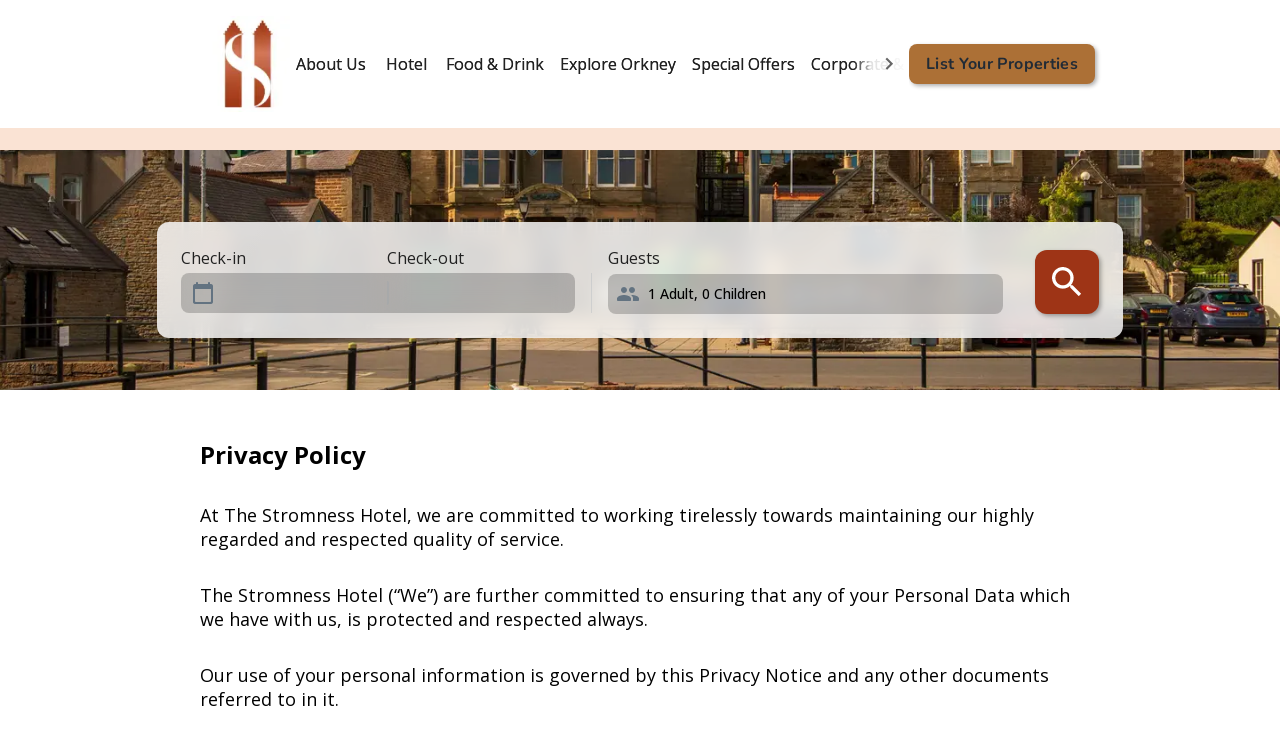

--- FILE ---
content_type: text/html; charset=utf-8
request_url: https://thestromnesshotel.com/privacy-policy
body_size: 43416
content:
<!DOCTYPE html><html lang="en"><head><meta charSet="utf-8"/><meta name="viewport" content="width=device-width, initial-scale=1.0"/><meta name="format-detection" content="telephone=no, date=no, email=no, address=no"/><title>The Stromness Hotel | Authentic Hotel in Stromness Orkney - Privacy Policy</title><meta property="fb:app_id" content="597174564462581"/><meta name="twitter:card" content="summary_large_image"/><meta name="twitter:site" content="The Stromness Hotel | Authentic Hotel in Stromness Orkney - Privacy Policy"/><meta property="og:type" content="website"/><meta property="og:url" content="https://thestromnesshotel.com/privacy-policy"/><meta property="og:site_name" content="The Stromness Hotel"/><meta name="subject" content="The Stromness Hotel | Authentic Hotel in Stromness Orkney - Privacy Policy"/><meta name="robots" content="Index, Follow"/><link rel="shortcut icon" href="/_next/image?url=https%3A%2F%2Fhub.zeevou.com%2Fapis%2Ffiles%2F623181%2F686fc764606fd888767793.png%2Fdownload&amp;w=64&amp;q=75"/><link rel="canonical" href="https://thestromnesshotel.com/privacy-policy"/><link rel="preload" as="image" imageSrcSet="/_next/image?url=https%3A%2F%2Fhub.zeevou.com%2Fapis%2Ffiles%2F623152%2F686fc38777e86639613280.png%2Fdownload&amp;w=128&amp;q=75 1x, /_next/image?url=https%3A%2F%2Fhub.zeevou.com%2Fapis%2Ffiles%2F623152%2F686fc38777e86639613280.png%2Fdownload&amp;w=256&amp;q=75 2x"/><meta name="next-head-count" content="15"/><meta name="emotion-insertion-point" content=""/><style data-emotion="mui-global 0"></style><style data-emotion="mui-global 1prfaxn">@-webkit-keyframes mui-auto-fill{from{display:block;}}@keyframes mui-auto-fill{from{display:block;}}@-webkit-keyframes mui-auto-fill-cancel{from{display:block;}}@keyframes mui-auto-fill-cancel{from{display:block;}}</style><style data-emotion="mui-global 1at8p8o">body .react-datepicker__current-month{font-family:'__Open_Sans_2fad4c','__Open_Sans_Fallback_2fad4c',sans-serif;}body .react-datepicker__navigation-icon::before{display:none;}body .react-datepicker__navigation{text-indent:-12px;}body .react-datepicker__navigation-icon--previous{right:auto;}body .react-datepicker__navigation-icon--next{left:auto;}body .react-datepicker__day--outside-month{visibility:hidden!important;}body .react-datepicker__month{margin-left:0;margin-right:0;margin-top:0;}body .react-datepicker__month-container{padding-bottom:0;}body .react-datepicker__month-container:first-of-type{padding-right:24px;}@media (max-width:599.95px){body .react-datepicker__month-container:first-of-type{padding-right:0;}}@media (max-width:599.95px){body .react-datepicker__month-container{height:-webkit-fit-content;height:-moz-fit-content;height:fit-content;}}body .react-datepicker__day--highlighted-custom-1.react-datepicker__day--range-end>div:first-of-type>div:first-of-type>span:first-of-type{color:white;background:#c4c4c4;}body .react-datepicker__day--highlighted-custom-1:hover>div:first-of-type>div:first-of-type>span:first-of-type{border:1px solid #757575;}body .react-datepicker__day--highlighted-custom-1>div:first-of-type>div:first-of-type>span:first-of-type{color:#757575;}body .react-datepicker__day--highlighted-custom__not-clickable:hover>div:first-of-type>div:first-of-type>span:first-of-type{cursor:not-allowed;border:1px solid rgba(0, 0, 0, 0.38);}body .react-datepicker__day--highlighted-custom__not-clickable>div:first-of-type>div:first-of-type>span:first-of-type{color:rgba(0, 0, 0, 0.38);}body .react-datepicker__day--disabled:hover>div:first-of-type{background-color:transparent!important;}body .react-datepicker__day--disabled:hover>div:first-of-type>div:first-of-type>span:first-of-type{border:none!important;}body .react-datepicker__day--disabled>div:first-of-type>div:first-of-type>span:first-of-type{-webkit-text-decoration:line-through;text-decoration:line-through;color:#9e9e9e;}body .react-datepicker__day--in-range>div:first-of-type>div:first-of-type{background-color:rgba(0, 0, 0, 0.1);}body .react-datepicker__day-names{display:-webkit-box;display:-webkit-flex;display:-ms-flexbox;display:flex;-webkit-box-pack:justify;-webkit-justify-content:space-between;justify-content:space-between;}@media (max-width:599.95px){body .react-datepicker__day-names{display:none;margin-left:6px;margin-right:6px;}}body .react-datepicker__day-name{color:#505050!important;font-size:10px;font-weight:700;font-family:'__Open_Sans_2fad4c','__Open_Sans_Fallback_2fad4c',sans-serif;}@media (max-width:599.95px){body .react-datepicker__day--range-end>div>div{width:86%;}}body .react-datepicker__day--range-end>div>div>span{width:82%;height:100%;border-radius:50%;background:#AC7036;-webkit-transform:translateX(1px);-moz-transform:translateX(1px);-ms-transform:translateX(1px);transform:translateX(1px);color:#212121;}@media (max-width:599.95px){body .react-datepicker__day--range-end>div>div>span{-webkit-transform:translateX(2px);-moz-transform:translateX(2px);-ms-transform:translateX(2px);transform:translateX(2px);}}@media (max-width:599.95px){body .react-datepicker__day--range-end.react-datepicker__day--today>div:first-of-type>div:first-of-type{width:86%;}}body .react-datepicker__day--range-end.react-datepicker__day--today>div:first-of-type>div:first-of-type>span:first-of-type{width:100%;-webkit-transform:translateX(0px);-moz-transform:translateX(0px);-ms-transform:translateX(0px);transform:translateX(0px);}@media (max-width:599.95px){body .react-datepicker__day--range-start>div:first-of-type{-webkit-box-pack:end;-ms-flex-pack:end;-webkit-justify-content:end;justify-content:end;}}body .react-datepicker__day--range-start>div:first-of-type>div:first-of-type{width:100%;}@media (max-width:599.95px){body .react-datepicker__day--range-start>div:first-of-type>div:first-of-type{width:86%;}}body .react-datepicker__day--range-start>div:first-of-type>div:first-of-type>span:first-of-type{width:82%;height:100%;border-radius:50%;background:#AC7036;-webkit-transform:translateX(-1px);-moz-transform:translateX(-1px);-ms-transform:translateX(-1px);transform:translateX(-1px);color:#212121;}@media (max-width:599.95px){body .react-datepicker__day--range-start>div:first-of-type>div:first-of-type>span:first-of-type{-webkit-transform:translateX(-2px);-moz-transform:translateX(-2px);-ms-transform:translateX(-2px);transform:translateX(-2px);}}body .react-datepicker__day--range-start.react-datepicker__day--today>div:first-of-type>div:first-of-type>span:first-of-type{width:100%;-webkit-transform:translateX(-1px);-moz-transform:translateX(-1px);-ms-transform:translateX(-1px);transform:translateX(-1px);}@media (max-width:599.95px){body .react-datepicker__day--range-start.react-datepicker__day--today>div:first-of-type>div:first-of-type>span:first-of-type{width:83%;-webkit-transform:translateX(-2px);-moz-transform:translateX(-2px);-ms-transform:translateX(-2px);transform:translateX(-2px);}}body .react-datepicker__day--in-selecting-range>div:first-of-type>div:first-of-type{background:rgba(0, 0, 0, 0.1);}body .react-datepicker__day--in-selecting-range>div:first-of-type>div:first-of-type:hover{margin-right:3px;border-radius:0 50% 50% 0;}body .react-datepicker__day--in-selecting-range>div:first-of-type>div:first-of-type:hover>span:first-of-type{-webkit-transform:translateX(2px);-moz-transform:translateX(2px);-ms-transform:translateX(2px);transform:translateX(2px);}body .react-datepicker__day--in-selecting-range.react-datepicker__day--today>div:first-of-type>div:first-of-type>span:first-of-type{-webkit-transform:translateX(0px);-moz-transform:translateX(0px);-ms-transform:translateX(0px);transform:translateX(0px);width:100%;}@media (max-width:599.95px){body .react-datepicker__day--in-selecting-range.react-datepicker__day--today>div:first-of-type>div:first-of-type>span:first-of-type{width:83%;-webkit-transform:translateX(-2px);-moz-transform:translateX(-2px);-ms-transform:translateX(-2px);transform:translateX(-2px);}}@media (max-width:599.95px){body .react-datepicker__day--selecting-range-start>div:first-of-type{-webkit-box-pack:end;-ms-flex-pack:end;-webkit-justify-content:end;justify-content:end;}}body .react-datepicker__day--selecting-range-start>div:first-of-type>div:first-of-type:hover{border-radius:50% 0 0 50%;margin-right:0;}body .react-datepicker__day--selecting-range-start>div:first-of-type>div:first-of-type:hover>span:first-of-type{-webkit-transform:translateX(-2px);-moz-transform:translateX(-2px);-ms-transform:translateX(-2px);transform:translateX(-2px);}@media (max-width:599.95px){body .react-datepicker__day--selecting-range-start>div:first-of-type>div:first-of-type{width:86%;}}body .react-datepicker__day--selecting-range-start>div:first-of-type>div:first-of-type>span:first-of-type{border-radius:50%;background:#AC7036;-webkit-transform:translateX(-2px);-moz-transform:translateX(-2px);-ms-transform:translateX(-2px);transform:translateX(-2px);color:#212121;}@media (max-width:599.95px){body .react-datepicker__day--selecting-range-start>div:first-of-type>div:first-of-type>span:first-of-type{width:82%;height:100%;}}body .react-datepicker__week{border-top:1px solid #eee;}body .react-datepicker__week:first-of-type{border-top:none!important;}body .react-datepicker__week:first-of-type>div:last-child{border-right:1px solid #eee;}body .react-datepicker__week:first-of-type .react-datepicker__day{border-right:0;box-shadow:-1px 0 0 0 #eee;}body .react-datepicker__week:first-of-type .react-datepicker__day:first-of-type{box-shadow:none!important;}body .react-datepicker__week:first-of-type>div{border-top:1px solid #eee;}body .react-datepicker__week:last-of-type{border-bottom:none;}body .react-datepicker__week:last-of-type>div{border-bottom:1px solid #eee;}body .react-datepicker__day--today{font-weight:400;}body .react-datepicker__day--today>div:first-of-type>div:first-of-type>span:first-of-type{-webkit-transform:translateX(0);-moz-transform:translateX(0);-ms-transform:translateX(0);transform:translateX(0);width:90%;-moz-box-shadow:0 0 0.5px #212121;-webkit-box-shadow:0 0 0.5px #212121;box-shadow:0 0 0.5px black;padding:0!important;border:0!important;}@media (max-width:599.95px){body .react-datepicker__day--today>div:first-of-type>div:first-of-type>span:first-of-type{width:70%;}}body .react-datepicker__day--keyboard-selected{background-color:transparent;}body .react-datepicker__header{padding-bottom:10px;}@media (max-width:599.95px){body .react-datepicker__header{position:inherit;}}body .MuiInput-root{padding-top:0;}body .MuiBackdrop-root{background-color:#e5e5e5;width:100%;position:absolute;left:unset;right:unset;opacity:0.5;}body .date-picker-custom-classes__reactDatepickerDay{margin:0!important;width:36px;height:36px;display:-webkit-box;display:-webkit-flex;display:-ms-flexbox;display:flex;-webkit-align-items:center;-webkit-box-align:center;-ms-flex-align:center;align-items:center;-webkit-box-pack:center;-ms-flex-pack:center;-webkit-justify-content:center;justify-content:center;border-radius:0;}body .date-picker-custom-classes__reactDatepickerDay:hover{background:transparent!important;}body .date-picker-custom-classes__reactDatepickerDay:hover>div:first-of-type>div:first-of-type>span:first-of-type{border:1px solid #AC7036;border-radius:50%;}@media (max-width:599.95px){body .date-picker-custom-classes__reactDatepickerDay:hover>div:first-of-type>div:first-of-type>span:first-of-type{border:none;}}@media (max-width:599.95px){body .date-picker-custom-classes__reactDatepickerDay{width:100%;height:100%;aspect-ratio:1;}}body .date-picker-custom-classes__sunday{border-left:1px solid #eee;border-right:1px solid #eee;}body .date-picker-custom-classes__sunday.react-datepicker__day--in-range>div{-webkit-box-pack:end;-ms-flex-pack:end;-webkit-justify-content:end;justify-content:end;}@media (max-width:599.95px){body .date-picker-custom-classes__sunday.react-datepicker__day--in-range>div>div{width:86%;}}body .date-picker-custom-classes__sunday.react-datepicker__day--in-selecting-range:hover>div:first-of-type>div:first-of-type{border-radius:50%;}body .date-picker-custom-classes__sunday.react-datepicker__day--in-selecting-range:hover>div:first-of-type>div:first-of-type>span{-webkit-transform:translateX(-1px);-moz-transform:translateX(-1px);-ms-transform:translateX(-1px);transform:translateX(-1px);}@media (max-width:599.95px){body .date-picker-custom-classes__sunday.react-datepicker__day--in-selecting-range:hover>div:first-of-type>div:first-of-type>span{-webkit-transform:translateX(0px);-moz-transform:translateX(0px);-ms-transform:translateX(0px);transform:translateX(0px);}}body .date-picker-custom-classes__sunday .react-datepicker__day--selecting-range-start>div>div{width:86%;}body .date-picker-custom-classes__sunday .react-datepicker__day--selecting-range-start:hover>div:first-of-type>div:first-of-type>span{-webkit-transform:translateX(-1px);-moz-transform:translateX(-1px);-ms-transform:translateX(-1px);transform:translateX(-1px);}@media (max-width:599.95px){body .date-picker-custom-classes__sunday.react-datepicker__day--range-end>div:first-of-type{-webkit-box-pack:center;-ms-flex-pack:center;-webkit-justify-content:center;justify-content:center;}}@media (max-width:599.95px){body .date-picker-custom-classes__sunday.react-datepicker__day--range-end>div:first-of-type>div:first-of-type{width:72%;}}body .date-picker-custom-classes__sunday.react-datepicker__day--range-end>div:first-of-type>div:first-of-type>span{-webkit-transform:translateX(0px)!important;-moz-transform:translateX(0px)!important;-ms-transform:translateX(0px)!important;transform:translateX(0px)!important;}@media (max-width:599.95px){body .date-picker-custom-classes__sunday.react-datepicker__day--range-end>div:first-of-type>div:first-of-type>span{width:100%;}}body .date-picker-custom-classes__sunday>div:first-of-type>div:first-of-type{border-radius:50% 0 0 50%;margin-left:3px;}body .date-picker-custom-classes__sunday>div:first-of-type>div:first-of-type>span{-webkit-transform:translateX(-2px);-moz-transform:translateX(-2px);-ms-transform:translateX(-2px);transform:translateX(-2px);}@media (max-width:599.95px){body .date-picker-custom-classes__sunday.react-datepicker__day--today>div>div>span{width:75%!important;}}@media (max-width:599.95px){body .date-picker-custom-classes__sunday.react-datepicker__day--today.react-datepicker__day--range-start>div>div>span{width:82%!important;}}@media (max-width:599.95px){body .date-picker-custom-classes__sunday.react-datepicker__day--today.react-datepicker__day--in-selecting-range>div>div>span{width:83%!important;}}body .date-picker-custom-classes__saturday{border-right:1px solid #eee;}body .date-picker-custom-classes__saturday.react-datepicker__day--in-range>div{-webkit-box-pack:start;-ms-flex-pack:start;-webkit-justify-content:start;justify-content:start;}@media (max-width:599.95px){body .date-picker-custom-classes__saturday.react-datepicker__day--in-range>div>div{width:86%;}}body .date-picker-custom-classes__saturday.react-datepicker__day--today>div:first-of-type>div:first-of-type{margin-left:3px;}@media (max-width:599.95px){body .date-picker-custom-classes__saturday.react-datepicker__day--today>div:first-of-type>div:first-of-type{margin-right:0!important;}}@media (max-width:599.95px){body .date-picker-custom-classes__saturday.react-datepicker__day--today>div:first-of-type>div:first-of-type>span{width:76%;}}@media (max-width:599.95px){body .date-picker-custom-classes__saturday.react-datepicker__day--selecting-range-start>div:first-of-type{-webkit-box-pack:center;-ms-flex-pack:center;-webkit-justify-content:center;justify-content:center;}}body .date-picker-custom-classes__saturday.react-datepicker__day--selecting-range-start>div:first-of-type>div:first-of-type{margin-left:3px;border-radius:50%!important;}@media (max-width:599.95px){body .date-picker-custom-classes__saturday.react-datepicker__day--selecting-range-start>div:first-of-type>div:first-of-type{width:72%;}}body .date-picker-custom-classes__saturday.react-datepicker__day--selecting-range-start>div:first-of-type>div:first-of-type:hover>span{-webkit-transform:translateX(0px);-moz-transform:translateX(0px);-ms-transform:translateX(0px);transform:translateX(0px);}body .date-picker-custom-classes__saturday.react-datepicker__day--selecting-range-start>div:first-of-type>div:first-of-type>span{-webkit-transform:translateX(0px);-moz-transform:translateX(0px);-ms-transform:translateX(0px);transform:translateX(0px);}@media (max-width:599.95px){body .date-picker-custom-classes__saturday.react-datepicker__day--selecting-range-start>div:first-of-type>div:first-of-type>span{width:100%;}}body .date-picker-custom-classes__saturday>div:first-of-type>div:first-of-type{border-radius:0 50% 50% 0;margin-right:3px!important;}@media (max-width:599.95px){body .date-picker-custom-classes__saturday>div:first-of-type>div:first-of-type{margin-right:2px!important;}}body .date-picker-custom-classes__saturday>div:first-of-type>div:first-of-type>span{-webkit-transform:translateX(2px);-moz-transform:translateX(2px);-ms-transform:translateX(2px);transform:translateX(2px);}@media (max-width:599.95px){body .date-picker-custom-classes__saturday.react-datepicker__day--range-start>div:first-of-type{-webkit-box-pack:center;-ms-flex-pack:center;-webkit-justify-content:center;justify-content:center;}}@media (max-width:599.95px){body .date-picker-custom-classes__saturday.react-datepicker__day--range-start>div:first-of-type>div:first-of-type{width:72%;}}@media (max-width:599.95px){body .date-picker-custom-classes__saturday.react-datepicker__day--range-start>div:first-of-type>div:first-of-type>span{-webkit-transform:translateX(0px)!important;-moz-transform:translateX(0px)!important;-ms-transform:translateX(0px)!important;transform:translateX(0px)!important;width:100%;}}body .date-picker-custom-classes__mondayToFriday{border-right:1px solid #eee;}body .date-picker-custom-classes__calendarContainer{padding:24px;padding-bottom:0;}@media (max-width:599.95px){body .date-picker-custom-classes__calendarContainer{padding:0px 16px;}}</style><style data-emotion="mui 17zr2au ianbmg 1hjrn96 1yxwhm5 1gvtvwv 1givbun 1gmvm9u gpk4f9 oqr85h 1t0s2fz 7sga7m 1bisj26 1ro0lmp whd4h8 b33eid 79elbk 5khj0b 7pyzzi 10jhytu 56te3u 1u9xb5q 1bog2m3 280ugg a1v6ja h7tee vlo2nt 1i1zlp8 1ytax3f jjys8d 7ekqnv 1o3h00z 1dvi6hq 18e7xxn 7wx96q 1nald18 1dwfnl3 1elrrfh 1qeuu0w 1jnqffa 15lf8au kjo6ud 1gp36bn 8xr7j9 y6daab 3memso fdxp4 xgs5wp 1eysa1o 10yd9zy eojfj5 1tpejod x8486t tda9am wtfw1n ussdas wpsmz4 8t0l5j 3ecsxk igs3ac ihdtdm 1hth6mc 1e0krs8 1rp524u 1jaw3da 1nzg7nt 1m9pwf3 1k33q06 1lmv12a c8i4og 10be44u 7wlxs4 emyzic 3pat8u 3jvigj eo9tcx wq8jyk z1qyyz 1wnzmi6 11u96zr 17aybid nb4p4f">.mui-17zr2au{padding-left:0!important;padding-right:0!important;gap:16px;}@media (max-width:1239.95px){.mui-17zr2au{min-height:52px!important;-webkit-box-pack:justify;-webkit-justify-content:space-between;justify-content:space-between;}}@media (min-width:1240px){.mui-17zr2au{min-height:128px;}}@media (max-width:1439.95px){.mui-17zr2au{-webkit-box-pack:justify;-webkit-justify-content:space-between;justify-content:space-between;}}.mui-ianbmg{background-color:#fff;color:#212121;-webkit-transition:box-shadow 300ms cubic-bezier(0.4, 0, 0.2, 1) 0ms;transition:box-shadow 300ms cubic-bezier(0.4, 0, 0.2, 1) 0ms;box-shadow:0px 2px 4px -1px rgba(0,0,0,0.2),0px 4px 5px 0px rgba(0,0,0,0.14),0px 1px 10px 0px rgba(0,0,0,0.12);display:-webkit-box;display:-webkit-flex;display:-ms-flexbox;display:flex;-webkit-flex-direction:column;-ms-flex-direction:column;flex-direction:column;width:100%;box-sizing:border-box;-webkit-flex-shrink:0;-ms-flex-negative:0;flex-shrink:0;position:fixed;z-index:1100;top:0;left:auto;right:0;background-color:#AC7036;color:#212121;background:#FFFFFF;box-shadow:none;position:absolute;color:#212121;z-index:400;top:0;}@media print{.mui-ianbmg{position:absolute;}}.mui-1hjrn96{width:100%;margin-left:auto;box-sizing:border-box;margin-right:auto;display:block;padding-left:16px;padding-right:16px;margin-left:0;margin-right:0;}@media (min-width:600px){.mui-1hjrn96{padding-left:24px;padding-right:24px;}}@media (min-width:600px){.mui-1hjrn96{max-width:600px;}}@media (min-width:905px){.mui-1hjrn96{max-width:905px;}}@media (min-width:1240px){.mui-1hjrn96{max-width:1240px;}}@media (min-width:1440px){.mui-1hjrn96{max-width:1440px;}}@media (min-width:1240px){.mui-1hjrn96{max-width:1240px;}}@media (min-width:600px){.mui-1hjrn96{padding-left:32px;padding-right:32px;}}@media (min-width:900px){.mui-1hjrn96{padding-left:0px;padding-right:0px;margin-left:auto;margin-right:auto;}}@media (max-width:959.95px){.mui-1hjrn96{margin-left:auto;margin-right:auto;}}@media (min-width:1240px) and (max-width:1439.95px){.mui-1hjrn96{max-width:100%;padding-left:200px;padding-right:200px;margin-left:0;margin-right:0;}}@media (min-width:1440px){.mui-1hjrn96{max-width:1040px!important;margin-left:auto;margin-right:auto;}}@media (min-width:600px){.mui-1hjrn96{max-width:100%;}}@media (min-width:900px){.mui-1hjrn96{max-width:840px;}}@media (min-width:1240px){.mui-1hjrn96{max-width:100%;}}.mui-1yxwhm5{position:relative;display:-webkit-box;display:-webkit-flex;display:-ms-flexbox;display:flex;-webkit-align-items:center;-webkit-box-align:center;-ms-flex-align:center;align-items:center;padding-left:16px;padding-right:16px;min-height:56px;padding-left:0!important;padding-right:0!important;gap:16px;}@media (min-width:600px){.mui-1yxwhm5{padding-left:24px;padding-right:24px;}}@media (min-width:0px){@media (orientation: landscape){.mui-1yxwhm5{min-height:48px;}}}@media (min-width:600px){.mui-1yxwhm5{min-height:64px;}}@media (max-width:1239.95px){.mui-1yxwhm5{min-height:52px!important;-webkit-box-pack:justify;-webkit-justify-content:space-between;justify-content:space-between;}}@media (min-width:1240px){.mui-1yxwhm5{min-height:128px;}}@media (max-width:1439.95px){.mui-1yxwhm5{-webkit-box-pack:justify;-webkit-justify-content:space-between;justify-content:space-between;}}@media (max-width:904.95px){.mui-1gvtvwv{-webkit-box-flex:1;-webkit-flex-grow:1;-ms-flex-positive:1;flex-grow:1;}}.mui-1givbun{position:relative;width:36px;height:36px;}.mui-1givbun img{object-fit:contain;}@media (min-width:1240px){.mui-1givbun{width:96px;height:96px;}}.mui-1givbun img{border-radius:3px!important;}@media (min-width:1240px){.mui-1givbun img{border-radius:40px;}}.mui-1gmvm9u{display:none;}@media (min-width:1240px){.mui-1gmvm9u{display:-webkit-box;display:-webkit-flex;display:-ms-flexbox;display:flex;-webkit-box-flex:1;-webkit-flex-grow:1;-ms-flex-positive:1;flex-grow:1;max-width:88%;}}.mui-gpk4f9{overflow:hidden;min-height:48px;-webkit-overflow-scrolling:touch;display:-webkit-box;display:-webkit-flex;display:-ms-flexbox;display:flex;position:relative;}.mui-gpk4f9 .MuiTabs-indicator{display:none;}.mui-oqr85h{overflow-x:auto;overflow-y:hidden;scrollbar-width:none;}.mui-oqr85h::-webkit-scrollbar{display:none;}.mui-1t0s2fz{position:relative;display:inline-block;-webkit-flex:1 1 auto;-ms-flex:1 1 auto;flex:1 1 auto;white-space:nowrap;scrollbar-width:none;overflow-x:auto;overflow-y:hidden;}.mui-1t0s2fz::-webkit-scrollbar{display:none;}.mui-7sga7m{display:-webkit-box;display:-webkit-flex;display:-ms-flexbox;display:flex;}.mui-1bisj26{display:-webkit-inline-box;display:-webkit-inline-flex;display:-ms-inline-flexbox;display:inline-flex;-webkit-align-items:center;-webkit-box-align:center;-ms-flex-align:center;align-items:center;-webkit-box-pack:center;-ms-flex-pack:center;-webkit-justify-content:center;justify-content:center;position:relative;box-sizing:border-box;-webkit-tap-highlight-color:transparent;background-color:transparent;outline:0;border:0;margin:0;border-radius:0;padding:0;cursor:pointer;-webkit-user-select:none;-moz-user-select:none;-ms-user-select:none;user-select:none;vertical-align:middle;-moz-appearance:none;-webkit-appearance:none;-webkit-text-decoration:none;text-decoration:none;color:inherit;font-family:'__Open_Sans_2fad4c','__Open_Sans_Fallback_2fad4c',sans-serif;font-weight:600;font-size:0.875rem;line-height:1.25;text-transform:uppercase;max-width:360px;min-width:90px;position:relative;min-height:48px;-webkit-flex-shrink:0;-ms-flex-negative:0;flex-shrink:0;padding:12px 16px;overflow:hidden;white-space:normal;text-align:center;-webkit-flex-direction:column;-ms-flex-direction:column;flex-direction:column;color:inherit;opacity:0.6;padding:0;text-transform:none;opacity:1;color:rgba(0, 0, 0, 0.6);font-weight:400;}.mui-1bisj26::-moz-focus-inner{border-style:none;}.mui-1bisj26.Mui-disabled{pointer-events:none;cursor:default;}@media print{.mui-1bisj26{-webkit-print-color-adjust:exact;color-adjust:exact;}}.mui-1bisj26.Mui-selected{opacity:1;}.mui-1bisj26.Mui-disabled{opacity:0.38;}.mui-1bisj26.Mui-selected{color:rgba(0, 0, 0, 0.87);}.mui-1bisj26:not(:last-of-type){margin-right:16px;}@media (min-width: 600px){.mui-1bisj26{min-width:48px;}}.mui-1ro0lmp{margin:0;font:inherit;color:#212121;-webkit-text-decoration:none;text-decoration:none;color:#212121;font-size:1rem;text-shadow:0px 0px 0px currentColor;}.mui-1ro0lmp:hover{text-shadow:1px 0 0 currentColor;}.mui-1ro0lmp:active{text-shadow:1px 0 0 currentColor;}.mui-whd4h8{display:-webkit-box;display:-webkit-flex;display:-ms-flexbox;display:flex;font-size:1rem;font-family:'__Open_Sans_2fad4c','__Open_Sans_Fallback_2fad4c',sans-serif;line-height:24px;gap:16px;-webkit-align-items:center;-webkit-box-align:center;-ms-flex-align:center;align-items:center;}@media (min-width:1240px){.mui-whd4h8{font-size:1.125rem;}}.mui-b33eid{display:-webkit-inline-box;display:-webkit-inline-flex;display:-ms-inline-flexbox;display:inline-flex;-webkit-align-items:center;-webkit-box-align:center;-ms-flex-align:center;align-items:center;-webkit-box-pack:center;-ms-flex-pack:center;-webkit-justify-content:center;justify-content:center;position:relative;box-sizing:border-box;-webkit-tap-highlight-color:transparent;background-color:transparent;outline:0;border:0;margin:0;border-radius:0;padding:0;cursor:pointer;-webkit-user-select:none;-moz-user-select:none;-ms-user-select:none;user-select:none;vertical-align:middle;-moz-appearance:none;-webkit-appearance:none;-webkit-text-decoration:none;text-decoration:none;color:inherit;font-family:'__Open_Sans_2fad4c','__Open_Sans_Fallback_2fad4c',sans-serif;font-weight:600;font-size:0.875rem;line-height:1.75;text-transform:uppercase;min-width:64px;padding:6px 16px;border-radius:4px;-webkit-transition:background-color 250ms cubic-bezier(0.4, 0, 0.2, 1) 0ms,box-shadow 250ms cubic-bezier(0.4, 0, 0.2, 1) 0ms,border-color 250ms cubic-bezier(0.4, 0, 0.2, 1) 0ms,color 250ms cubic-bezier(0.4, 0, 0.2, 1) 0ms;transition:background-color 250ms cubic-bezier(0.4, 0, 0.2, 1) 0ms,box-shadow 250ms cubic-bezier(0.4, 0, 0.2, 1) 0ms,border-color 250ms cubic-bezier(0.4, 0, 0.2, 1) 0ms,color 250ms cubic-bezier(0.4, 0, 0.2, 1) 0ms;color:#212121;background-color:#AC7036;box-shadow:0px 3px 1px -2px rgba(0,0,0,0.2),0px 2px 2px 0px rgba(0,0,0,0.14),0px 1px 5px 0px rgba(0,0,0,0.12);color:#212121;text-transform:none;font-weight:700;background:#9e3416;color:#FFFFFF;border-radius:8px;min-height:40px;box-shadow:2px 2px 4px rgba(0, 0, 0, 0.32);border-radius:8px;gap:8px;box-shadow:2px 2px 4px 0px #00000052;text-transform:none;font-family:Nunito,'__Open_Sans_2fad4c','__Open_Sans_Fallback_2fad4c',sans-serif;font-weight:700;font-style:normal;line-height:24px;letter-spacing:0.022em;color:#212B36;background-color:#AC7036;white-space:nowrap;}.mui-b33eid::-moz-focus-inner{border-style:none;}.mui-b33eid.Mui-disabled{pointer-events:none;cursor:default;}@media print{.mui-b33eid{-webkit-print-color-adjust:exact;color-adjust:exact;}}.mui-b33eid:hover{-webkit-text-decoration:none;text-decoration:none;background-color:rgb(120, 78, 37);box-shadow:0px 2px 4px -1px rgba(0,0,0,0.2),0px 4px 5px 0px rgba(0,0,0,0.14),0px 1px 10px 0px rgba(0,0,0,0.12);}@media (hover: none){.mui-b33eid:hover{background-color:#AC7036;}}.mui-b33eid:active{box-shadow:0px 5px 5px -3px rgba(0,0,0,0.2),0px 8px 10px 1px rgba(0,0,0,0.14),0px 3px 14px 2px rgba(0,0,0,0.12);}.mui-b33eid.Mui-focusVisible{box-shadow:0px 3px 5px -1px rgba(0,0,0,0.2),0px 6px 10px 0px rgba(0,0,0,0.14),0px 1px 18px 0px rgba(0,0,0,0.12);}.mui-b33eid.Mui-disabled{color:rgba(0, 0, 0, 0.26);box-shadow:none;background-color:rgba(0, 0, 0, 0.12);}.mui-b33eid.Mui-disabled{color:#919EAB;}.mui-b33eid:hover{box-shadow:none;background:linear-gradient(0deg, rgba(0, 0, 0, 0.2), rgba(0, 0, 0, 0.2)),#9e3416;}.mui-b33eid.Mui-disabled{color:#FFFFFF;background:#919EAB;}@media (min-width:0px){.mui-b33eid{width:134px;height:28px;min-height:28px;padding-left:12px;padding-right:12px;padding-top:6px;padding-bottom:6px;font-size:12px;}}@media (min-width:1240px){.mui-b33eid{width:186px;height:40px;min-height:40px;padding-left:16px;padding-right:16px;padding-top:16px;padding-bottom:16px;font-size:16px;}}.mui-b33eid:hover{background-color:rgb(120, 78, 37);}.mui-79elbk{position:relative;}.mui-5khj0b{top:30%;position:absolute;width:100%;}@media (max-width:599.95px){.mui-5khj0b{top:50%;}}.mui-7pyzzi{display:-webkit-box;display:-webkit-flex;display:-ms-flexbox;display:flex;-webkit-flex-direction:column;-ms-flex-direction:column;flex-direction:column;-webkit-box-pack:center;-ms-flex-pack:center;-webkit-justify-content:center;justify-content:center;position:absolute;width:966px;margin-left:auto;margin-right:auto;left:0;right:0;padding:24px;border-radius:12px;z-index:5;background:none;}@media (min-width:600px){.mui-7pyzzi::before{content:"";position:absolute;z-index:-1;background:linear-gradient(0deg, rgba(255, 255, 255, 0.8), rgba(255, 255, 255, 0.8)),linear-gradient(120.18deg, rgba(255, 255, 255, 0.4) -83.39%, rgba(255, 255, 255, 0.1) 15.15%);-webkit-backdrop-filter:blur(8.88889px);backdrop-filter:blur(8.88889px);border-radius:12px;top:0;left:0;bottom:0;right:0;}}@media (min-width:905px) and (max-width:1239.95px){.mui-7pyzzi{width:-webkit-max-content;width:-moz-max-content;width:max-content;min-width:840px;}}@media (max-width:904.95px){.mui-7pyzzi{height:-webkit-max-content!important;height:-moz-max-content!important;height:max-content!important;width:auto;margin-left:auto;margin-right:auto;-webkit-align-items:center;-webkit-box-align:center;-ms-flex-align:center;align-items:center;padding:16px;max-width:536px;}}@media (max-width:599.95px){.mui-7pyzzi{margin-left:0;margin-right:0;width:100%;-webkit-backdrop-filter:blur(17.7778px);backdrop-filter:blur(17.7778px);background:linear-gradient(0deg, rgba(255, 255, 255, 0.8), rgba(255, 255, 255, 0.8)),linear-gradient(120.18deg, rgba(255, 255, 255, 0.4) 0%, rgba(255, 255, 255, 0.1) 98.54%);max-width:unset;}}.mui-10jhytu{display:-webkit-box;display:-webkit-flex;display:-ms-flexbox;display:flex;-webkit-align-items:flex-end;-webkit-box-align:flex-end;-ms-flex-align:flex-end;align-items:flex-end;-webkit-box-pack:start;-ms-flex-pack:start;-webkit-justify-content:start;justify-content:start;}@media (max-width:904.95px){.mui-10jhytu{-webkit-flex-direction:column;-ms-flex-direction:column;flex-direction:column;width:100%;}}.mui-56te3u{width:100%;display:-webkit-box;display:-webkit-flex;display:-ms-flexbox;display:flex;}@media (min-width:905px) and (max-width:1239.95px){.mui-56te3u{-webkit-box-pack:start;-ms-flex-pack:start;-webkit-justify-content:start;justify-content:start;}}@media (max-width:904.95px){.mui-56te3u{-webkit-flex-direction:column;-ms-flex-direction:column;flex-direction:column;width:100%;}}@media (max-width:599.95px){.mui-56te3u{display:block;}}.mui-1u9xb5q{position:relative;display:-webkit-box;display:-webkit-flex;display:-ms-flexbox;display:flex;-webkit-flex-direction:row;-ms-flex-direction:row;flex-direction:row;-webkit-align-items:end;-webkit-box-align:end;-ms-flex-align:end;align-items:end;width:100%;}@media (max-width:1239.95px){.mui-1u9xb5q{width:100%;}}@media (max-width:1199.95px){.mui-1u9xb5q{-webkit-box-pack:justify;-webkit-justify-content:space-between;justify-content:space-between;}}@media (max-width:904.95px){.mui-1u9xb5q{width:100%;margin-bottom:16px;}}.mui-1bog2m3{display:-webkit-box;display:-webkit-flex;display:-ms-flexbox;display:flex;-webkit-flex-direction:column;-ms-flex-direction:column;flex-direction:column;-webkit-box-pack:end;-ms-flex-pack:end;-webkit-justify-content:end;justify-content:end;position:relative;width:100%;}@media (max-width:904.95px){.mui-1bog2m3{width:100%;max-width:unset;}}@media (max-width:599.95px){.mui-1bog2m3{max-width:100%!important;}}.mui-1bog2m3>div{border-radius:8px 0 0 8px;}.mui-280ugg{margin:0;font-family:'__Open_Sans_2fad4c','__Open_Sans_Fallback_2fad4c',sans-serif;font-weight:400;font-size:1rem;line-height:1.75;margin-bottom:3px;width:-webkit-max-content;width:-moz-max-content;width:max-content;line-height:24px;color:#212121;}@media (max-width:599.95px){.mui-280ugg{margin-bottom:4px;}}.mui-a1v6ja{display:-webkit-inline-box;display:-webkit-inline-flex;display:-ms-inline-flexbox;display:inline-flex;-webkit-flex-direction:column;-ms-flex-direction:column;flex-direction:column;position:relative;min-width:0;padding:0;margin:0;border:0;vertical-align:top;cursor:pointer;display:-webkit-box;display:-webkit-flex;display:-ms-flexbox;display:flex;-webkit-align-items:center;-webkit-box-align:center;-ms-flex-align:center;align-items:center;-webkit-box-pack:center;-ms-flex-pack:center;-webkit-justify-content:center;justify-content:center;height:40px;background:linear-gradient(0deg, rgba(0, 0, 0, 0.2), rgba(0, 0, 0, 0.2));background-blend-mode:overlay;box-sizing:border-box;box-shadow:0px 0px 0px -0.888889px rgba(0, 0, 0, 0.1);-webkit-backdrop-filter:blur(10.2469px);backdrop-filter:blur(10.2469px);padding:10px;max-width:100%;min-width:140px;padding-left:10px;}@-moz-document url-prefix(){.mui-a1v6ja{padding-left:5px!important;padding-right:5px!important;}.mui-a1v6ja>div:first-of-type>input{font-size:14px!important;}}.mui-a1v6ja:hover{background:linear-gradient(0deg, rgba(0, 0, 0, 0.1), rgba(0, 0, 0, 0.1)),linear-gradient(0deg, rgba(0, 0, 0, 0.2), rgba(0, 0, 0, 0.2));}.mui-a1v6ja:focus{outline:none!important;}.mui-a1v6ja>div:first-of-type{width:100%;}.mui-a1v6ja>div:first-of-type>input{font-size:16px;line-height:24px;text-align:center;}.mui-a1v6ja>div:first-of-type::before{border-bottom:none!important;}.mui-a1v6ja>div:first-of-type::after{border-bottom:none!important;}@media (max-width:904.95px){.mui-a1v6ja{max-width:100%!important;}}.mui-h7tee{font-family:'__Open_Sans_2fad4c','__Open_Sans_Fallback_2fad4c',sans-serif;font-weight:400;font-size:1rem;line-height:1.4375em;color:#212121;box-sizing:border-box;position:relative;cursor:text;display:-webkit-inline-box;display:-webkit-inline-flex;display:-ms-inline-flexbox;display:inline-flex;-webkit-align-items:center;-webkit-box-align:center;-ms-flex-align:center;align-items:center;border-radius:8px!important;position:relative;}.mui-h7tee.Mui-disabled{color:rgba(0, 0, 0, 0.38);cursor:default;}label+.mui-h7tee{margin-top:16px;}.mui-h7tee::after{border-bottom:2px solid #AC7036;left:0;bottom:0;content:"";position:absolute;right:0;-webkit-transform:scaleX(0);-moz-transform:scaleX(0);-ms-transform:scaleX(0);transform:scaleX(0);-webkit-transition:-webkit-transform 200ms cubic-bezier(0.0, 0, 0.2, 1) 0ms;transition:transform 200ms cubic-bezier(0.0, 0, 0.2, 1) 0ms;pointer-events:none;}.mui-h7tee.Mui-focused:after{-webkit-transform:scaleX(1) translateX(0);-moz-transform:scaleX(1) translateX(0);-ms-transform:scaleX(1) translateX(0);transform:scaleX(1) translateX(0);}.mui-h7tee.Mui-error::before,.mui-h7tee.Mui-error::after{border-bottom-color:#d32f2f;}.mui-h7tee::before{border-bottom:1px solid rgba(0, 0, 0, 0.42);left:0;bottom:0;content:"\00a0";position:absolute;right:0;-webkit-transition:border-bottom-color 200ms cubic-bezier(0.4, 0, 0.2, 1) 0ms;transition:border-bottom-color 200ms cubic-bezier(0.4, 0, 0.2, 1) 0ms;pointer-events:none;}.mui-h7tee:hover:not(.Mui-disabled, .Mui-error):before{border-bottom:2px solid #212121;}@media (hover: none){.mui-h7tee:hover:not(.Mui-disabled, .Mui-error):before{border-bottom:1px solid rgba(0, 0, 0, 0.42);}}.mui-h7tee.Mui-disabled:before{border-bottom-style:dotted;}.mui-vlo2nt{-webkit-user-select:none;-moz-user-select:none;-ms-user-select:none;user-select:none;width:1em;height:1em;display:inline-block;fill:currentColor;-webkit-flex-shrink:0;-ms-flex-negative:0;flex-shrink:0;-webkit-transition:fill 200ms cubic-bezier(0.4, 0, 0.2, 1) 0ms;transition:fill 200ms cubic-bezier(0.4, 0, 0.2, 1) 0ms;font-size:1.5rem;color:#637381;}.mui-1i1zlp8{font:inherit;letter-spacing:inherit;color:currentColor;padding:4px 0 5px;border:0;box-sizing:content-box;background:none;height:1.4375em;margin:0;-webkit-tap-highlight-color:transparent;display:block;min-width:0;width:100%;-webkit-animation-name:mui-auto-fill-cancel;animation-name:mui-auto-fill-cancel;-webkit-animation-duration:10ms;animation-duration:10ms;border-radius:8px!important;}.mui-1i1zlp8::-webkit-input-placeholder{color:currentColor;opacity:0.42;-webkit-transition:opacity 200ms cubic-bezier(0.4, 0, 0.2, 1) 0ms;transition:opacity 200ms cubic-bezier(0.4, 0, 0.2, 1) 0ms;}.mui-1i1zlp8::-moz-placeholder{color:currentColor;opacity:0.42;-webkit-transition:opacity 200ms cubic-bezier(0.4, 0, 0.2, 1) 0ms;transition:opacity 200ms cubic-bezier(0.4, 0, 0.2, 1) 0ms;}.mui-1i1zlp8:-ms-input-placeholder{color:currentColor;opacity:0.42;-webkit-transition:opacity 200ms cubic-bezier(0.4, 0, 0.2, 1) 0ms;transition:opacity 200ms cubic-bezier(0.4, 0, 0.2, 1) 0ms;}.mui-1i1zlp8::-ms-input-placeholder{color:currentColor;opacity:0.42;-webkit-transition:opacity 200ms cubic-bezier(0.4, 0, 0.2, 1) 0ms;transition:opacity 200ms cubic-bezier(0.4, 0, 0.2, 1) 0ms;}.mui-1i1zlp8:focus{outline:0;}.mui-1i1zlp8:invalid{box-shadow:none;}.mui-1i1zlp8::-webkit-search-decoration{-webkit-appearance:none;}label[data-shrink=false]+.MuiInputBase-formControl .mui-1i1zlp8::-webkit-input-placeholder{opacity:0!important;}label[data-shrink=false]+.MuiInputBase-formControl .mui-1i1zlp8::-moz-placeholder{opacity:0!important;}label[data-shrink=false]+.MuiInputBase-formControl .mui-1i1zlp8:-ms-input-placeholder{opacity:0!important;}label[data-shrink=false]+.MuiInputBase-formControl .mui-1i1zlp8::-ms-input-placeholder{opacity:0!important;}label[data-shrink=false]+.MuiInputBase-formControl .mui-1i1zlp8:focus::-webkit-input-placeholder{opacity:0.42;}label[data-shrink=false]+.MuiInputBase-formControl .mui-1i1zlp8:focus::-moz-placeholder{opacity:0.42;}label[data-shrink=false]+.MuiInputBase-formControl .mui-1i1zlp8:focus:-ms-input-placeholder{opacity:0.42;}label[data-shrink=false]+.MuiInputBase-formControl .mui-1i1zlp8:focus::-ms-input-placeholder{opacity:0.42;}.mui-1i1zlp8.Mui-disabled{opacity:1;-webkit-text-fill-color:rgba(0, 0, 0, 0.38);}.mui-1i1zlp8:-webkit-autofill{-webkit-animation-duration:5000s;animation-duration:5000s;-webkit-animation-name:mui-auto-fill;animation-name:mui-auto-fill;}.mui-1ytax3f{display:-webkit-box;display:-webkit-flex;display:-ms-flexbox;display:flex;-webkit-flex-direction:column;-ms-flex-direction:column;flex-direction:column;-webkit-box-pack:end;-ms-flex-pack:end;-webkit-justify-content:end;justify-content:end;position:relative;width:100%;}@media (max-width:904.95px){.mui-1ytax3f{width:100%;max-width:unset;}}@media (max-width:599.95px){.mui-1ytax3f{max-width:100%!important;}}@media (max-width:904.95px){.mui-1ytax3f{width:100%;}}@media (max-width:619.95px){.mui-1ytax3f{margin-left:0px;margin-right:0px;}}.mui-1ytax3f>div>div{border-radius:0 8px 8px 0;}.mui-jjys8d{padding-right:16px;border-right:1px solid rgba(145, 158, 171, 0.24);position:relative;}@media (max-width:904.95px){.mui-jjys8d{padding-right:0;border-right:none;}}@media (max-width:599.95px){.mui-jjys8d{max-width:100%!important;}}.mui-7ekqnv{position:absolute;left:0;border:1px solid rgba(145, 158, 171, 0.24);height:24px;z-index:2;top:8px;}.mui-1o3h00z{display:-webkit-inline-box;display:-webkit-inline-flex;display:-ms-inline-flexbox;display:inline-flex;-webkit-flex-direction:column;-ms-flex-direction:column;flex-direction:column;position:relative;min-width:0;padding:0;margin:0;border:0;vertical-align:top;cursor:pointer;display:-webkit-box;display:-webkit-flex;display:-ms-flexbox;display:flex;-webkit-align-items:center;-webkit-box-align:center;-ms-flex-align:center;align-items:center;-webkit-box-pack:center;-ms-flex-pack:center;-webkit-justify-content:center;justify-content:center;height:40px;background:linear-gradient(0deg, rgba(0, 0, 0, 0.2), rgba(0, 0, 0, 0.2));background-blend-mode:overlay;box-sizing:border-box;box-shadow:0px 0px 0px -0.888889px rgba(0, 0, 0, 0.1);-webkit-backdrop-filter:blur(10.2469px);backdrop-filter:blur(10.2469px);padding:10px;max-width:100%;min-width:140px;}@-moz-document url-prefix(){.mui-1o3h00z{padding-left:5px!important;padding-right:5px!important;}.mui-1o3h00z>div:first-of-type>input{font-size:14px!important;}}.mui-1o3h00z:hover{background:linear-gradient(0deg, rgba(0, 0, 0, 0.1), rgba(0, 0, 0, 0.1)),linear-gradient(0deg, rgba(0, 0, 0, 0.2), rgba(0, 0, 0, 0.2));}.mui-1o3h00z:focus{outline:none!important;}.mui-1o3h00z>div:first-of-type{width:100%;}.mui-1o3h00z>div:first-of-type>input{font-size:16px;line-height:24px;text-align:center;}.mui-1o3h00z>div:first-of-type::before{border-bottom:none!important;}.mui-1o3h00z>div:first-of-type::after{border-bottom:none!important;}@media (max-width:904.95px){.mui-1o3h00z{max-width:100%!important;}}.mui-1dvi6hq{display:-webkit-box;display:-webkit-flex;display:-ms-flexbox;display:flex;position:relative;margin-left:16px;width:100%;-webkit-flex-direction:column;-ms-flex-direction:column;flex-direction:column;-webkit-box-pack:end;-ms-flex-pack:end;-webkit-justify-content:end;justify-content:end;}@media (min-width:905px) and (max-width:1239.95px){.mui-1dvi6hq{margin-left:16px;width:100%;}}@media (max-width:904.95px){.mui-1dvi6hq{width:100%;margin-bottom:16px;margin-left:0px;}}@media (max-width:599.95px){.mui-1dvi6hq{margin-left:0;}}.mui-18e7xxn{margin:0;font-family:'__Open_Sans_2fad4c','__Open_Sans_Fallback_2fad4c',sans-serif;font-weight:400;font-size:1rem;line-height:1.75;color:#212121;width:-webkit-max-content;width:-moz-max-content;width:max-content;line-height:24px;margin-bottom:4px;}@media (max-width:599.95px){.mui-18e7xxn{margin-bottom:4px;}}.mui-7wx96q{padding-right:16px;}@media (max-width:904.95px){.mui-7wx96q{padding-right:0;}}.mui-1nald18{width:100%;height:40px;background:linear-gradient(0deg, rgba(0, 0, 0, 0.2), rgba(0, 0, 0, 0.2));background-blend-mode:overlay;box-sizing:border-box;box-shadow:0px 0px 0px -0.888889px rgba(0, 0, 0, 0.1);border-radius:8px;padding:4px 0 4px 8px;cursor:pointer;display:-webkit-box;display:-webkit-flex;display:-ms-flexbox;display:flex;-webkit-align-items:center;-webkit-box-align:center;-ms-flex-align:center;align-items:center;}.mui-1nald18:hover{background:linear-gradient(0deg, rgba(0, 0, 0, 0.1), rgba(0, 0, 0, 0.1)),linear-gradient(0deg, rgba(0, 0, 0, 0.2), rgba(0, 0, 0, 0.2));}.mui-1nald18:focus{background:linear-gradient(0deg, rgba(0, 0, 0, 0.63), rgba(0, 0, 0, 0.63));}@media (min-width:905px) and (max-width:1239.95px){.mui-1nald18{min-width:-webkit-max-content;min-width:-moz-max-content;min-width:max-content;}}.mui-1dwfnl3{-webkit-user-select:none;-moz-user-select:none;-ms-user-select:none;user-select:none;width:1em;height:1em;display:inline-block;fill:currentColor;-webkit-flex-shrink:0;-ms-flex-negative:0;flex-shrink:0;-webkit-transition:fill 200ms cubic-bezier(0.4, 0, 0.2, 1) 0ms;transition:fill 200ms cubic-bezier(0.4, 0, 0.2, 1) 0ms;font-size:1.5rem;color:#637381;}@media (min-width:0px){.mui-1dwfnl3{margin-right:8px;}}@media (min-width:905px){.mui-1dwfnl3{margin-right:5px;}}@media (min-width:1240px){.mui-1dwfnl3{margin-right:8px;}}.mui-1elrrfh{margin:0;font-family:'__Open_Sans_2fad4c','__Open_Sans_Fallback_2fad4c',sans-serif;font-weight:400;font-size:1rem;line-height:1.5;font-weight:500;font-size:14px;line-height:20px;}.mui-1qeuu0w{display:-webkit-inline-box;display:-webkit-inline-flex;display:-ms-inline-flexbox;display:inline-flex;-webkit-align-items:center;-webkit-box-align:center;-ms-flex-align:center;align-items:center;-webkit-box-pack:center;-ms-flex-pack:center;-webkit-justify-content:center;justify-content:center;position:relative;box-sizing:border-box;-webkit-tap-highlight-color:transparent;background-color:transparent;outline:0;border:0;margin:0;border-radius:0;padding:0;cursor:pointer;-webkit-user-select:none;-moz-user-select:none;-ms-user-select:none;user-select:none;vertical-align:middle;-moz-appearance:none;-webkit-appearance:none;-webkit-text-decoration:none;text-decoration:none;color:inherit;text-align:center;-webkit-flex:0 0 auto;-ms-flex:0 0 auto;flex:0 0 auto;font-size:1.5rem;padding:8px;border-radius:50%;overflow:visible;color:rgba(0, 0, 0, 0.54);-webkit-transition:background-color 150ms cubic-bezier(0.4, 0, 0.2, 1) 0ms;transition:background-color 150ms cubic-bezier(0.4, 0, 0.2, 1) 0ms;color:#9e3416;padding:12px;font-size:1.75rem;border-radius:12px;background-color:#9e3416;margin-left:16px;width:64px;height:64px;box-shadow:2px 2px 4px rgba(0, 0, 0, 0.32);}.mui-1qeuu0w::-moz-focus-inner{border-style:none;}.mui-1qeuu0w.Mui-disabled{pointer-events:none;cursor:default;}@media print{.mui-1qeuu0w{-webkit-print-color-adjust:exact;color-adjust:exact;}}.mui-1qeuu0w:hover{background-color:rgba(0, 0, 0, 0.04);}@media (hover: none){.mui-1qeuu0w:hover{background-color:transparent;}}.mui-1qeuu0w:hover{background-color:rgba(158, 52, 22, 0.04);}@media (hover: none){.mui-1qeuu0w:hover{background-color:transparent;}}.mui-1qeuu0w.Mui-disabled{background-color:transparent;color:rgba(0, 0, 0, 0.26);}.mui-1qeuu0w:focus{-webkit-filter:drop-shadow(-1px 1px 4px rgba(0, 0, 0, 0.25));filter:drop-shadow(-1px 1px 4px rgba(0, 0, 0, 0.25));}@media (min-width:905px) and (max-width:1239.95px){.mui-1qeuu0w{width:64px;height:64px;}.mui-1qeuu0w svg{width:1em;height:1em;}}@media (max-width:904.95px){.mui-1qeuu0w{width:100%;margin-left:0;height:40px;margin-top:16px;}}.mui-1qeuu0w:hover{box-shadow:none;background:linear-gradient(0deg, rgba(0, 0, 0, 0.2), rgba(0, 0, 0, 0.2)),#9e3416;}.mui-1jnqffa{-webkit-user-select:none;-moz-user-select:none;-ms-user-select:none;user-select:none;width:1em;height:1em;display:inline-block;fill:currentColor;-webkit-flex-shrink:0;-ms-flex-negative:0;flex-shrink:0;-webkit-transition:fill 200ms cubic-bezier(0.4, 0, 0.2, 1) 0ms;transition:fill 200ms cubic-bezier(0.4, 0, 0.2, 1) 0ms;font-size:2.1875rem;color:#FFFFFF;font-size:40px;}@media (max-width:904.95px){.mui-1jnqffa{font-size:32px;}}.mui-15lf8au{font-size:16px;font-weight:700;font-family:'__Open_Sans_2fad4c','__Open_Sans_Fallback_2fad4c',sans-serif;color:#FFFFFF;}@media (min-width:905px){.mui-15lf8au{display:none;}}.mui-kjo6ud{min-height:300px;position:relative;}@media (min-width:600px){.mui-kjo6ud{min-height:752px;}}@media (min-width:905px){.mui-kjo6ud{min-height:296px;}}@media (min-width:1240px){.mui-kjo6ud{min-height:240px;}}.mui-kjo6ud img{width:100%;object-fit:cover;}@media (min-width:0px){.mui-1gp36bn{margin-top:264px;}}@media (min-width:600px){.mui-1gp36bn{margin-top:48px;}}.mui-8xr7j9{margin:0;font-size:1.5rem;font-weight:300;line-height:33px;font-family:'__Open_Sans_2fad4c','__Open_Sans_Fallback_2fad4c',sans-serif;font-weight:700;margin-bottom:32px;}.mui-y6daab{margin:0;font-family:'__Open_Sans_2fad4c','__Open_Sans_Fallback_2fad4c',sans-serif;font-weight:400;font-size:1rem;line-height:1.5;}.mui-y6daab a{-webkit-text-decoration:underline;text-decoration:underline;}.mui-y6daab h2{margin-bottom:16px;}.mui-y6daab p{margin-bottom:32px;font-size:16px;line-height:24px;}@media (min-width:905px){.mui-y6daab p{font-size:1.125rem;}}.mui-y6daab img{max-width:100%;}.mui-y6daab ul{-webkit-padding-start:30px;padding-inline-start:30px;margin:8px 0px;}.mui-3memso a{color:#107BCF!important;-webkit-text-decoration:underline;text-decoration:underline;}.mui-fdxp4{padding-top:40px;padding-bottom:40px;background:#f8f3ee;}.mui-xgs5wp{box-sizing:border-box;display:-webkit-box;display:-webkit-flex;display:-ms-flexbox;display:flex;-webkit-box-flex-wrap:wrap;-webkit-flex-wrap:wrap;-ms-flex-wrap:wrap;flex-wrap:wrap;width:100%;-webkit-flex-direction:row;-ms-flex-direction:row;flex-direction:row;margin-top:-40px;width:calc(100% + 40px);margin-left:-40px;}.mui-xgs5wp>.MuiGrid-item{padding-top:40px;}.mui-xgs5wp>.MuiGrid-item{padding-left:40px;}.mui-1eysa1o{box-sizing:border-box;margin:0;-webkit-flex-direction:row;-ms-flex-direction:row;flex-direction:row;-webkit-flex-basis:50%;-ms-flex-preferred-size:50%;flex-basis:50%;-webkit-box-flex:0;-webkit-flex-grow:0;-ms-flex-positive:0;flex-grow:0;max-width:50%;}@media (min-width:600px){.mui-1eysa1o{-webkit-flex-basis:66.666667%;-ms-flex-preferred-size:66.666667%;flex-basis:66.666667%;-webkit-box-flex:0;-webkit-flex-grow:0;-ms-flex-positive:0;flex-grow:0;max-width:66.666667%;}}@media (min-width:905px){.mui-1eysa1o{-webkit-flex-basis:33.333333%;-ms-flex-preferred-size:33.333333%;flex-basis:33.333333%;-webkit-box-flex:0;-webkit-flex-grow:0;-ms-flex-positive:0;flex-grow:0;max-width:33.333333%;}}@media (min-width:1240px){.mui-1eysa1o{-webkit-flex-basis:33.333333%;-ms-flex-preferred-size:33.333333%;flex-basis:33.333333%;-webkit-box-flex:0;-webkit-flex-grow:0;-ms-flex-positive:0;flex-grow:0;max-width:33.333333%;}}@media (min-width:1440px){.mui-1eysa1o{-webkit-flex-basis:33.333333%;-ms-flex-preferred-size:33.333333%;flex-basis:33.333333%;-webkit-box-flex:0;-webkit-flex-grow:0;-ms-flex-positive:0;flex-grow:0;max-width:33.333333%;}}@media (min-width:0px){.mui-1eysa1o{-webkit-order:2;-ms-flex-order:2;order:2;}}@media (min-width:905px){.mui-1eysa1o{-webkit-order:1;-ms-flex-order:1;order:1;}}.mui-10yd9zy{box-sizing:border-box;margin:0;-webkit-flex-direction:row;-ms-flex-direction:row;flex-direction:row;-webkit-flex-basis:100%;-ms-flex-preferred-size:100%;flex-basis:100%;-webkit-box-flex:0;-webkit-flex-grow:0;-ms-flex-positive:0;flex-grow:0;max-width:100%;}@media (min-width:600px){.mui-10yd9zy{-webkit-flex-basis:100%;-ms-flex-preferred-size:100%;flex-basis:100%;-webkit-box-flex:0;-webkit-flex-grow:0;-ms-flex-positive:0;flex-grow:0;max-width:100%;}}@media (min-width:905px){.mui-10yd9zy{-webkit-flex-basis:50%;-ms-flex-preferred-size:50%;flex-basis:50%;-webkit-box-flex:0;-webkit-flex-grow:0;-ms-flex-positive:0;flex-grow:0;max-width:50%;}}@media (min-width:1240px){.mui-10yd9zy{-webkit-flex-basis:50%;-ms-flex-preferred-size:50%;flex-basis:50%;-webkit-box-flex:0;-webkit-flex-grow:0;-ms-flex-positive:0;flex-grow:0;max-width:50%;}}@media (min-width:1440px){.mui-10yd9zy{-webkit-flex-basis:50%;-ms-flex-preferred-size:50%;flex-basis:50%;-webkit-box-flex:0;-webkit-flex-grow:0;-ms-flex-positive:0;flex-grow:0;max-width:50%;}}@media (min-width:0px){.mui-10yd9zy{-webkit-order:1;-ms-flex-order:1;order:1;}}@media (min-width:905px){.mui-10yd9zy{-webkit-order:3;-ms-flex-order:3;order:3;}}.mui-eojfj5{margin:0;font-family:'__Open_Sans_2fad4c','__Open_Sans_Fallback_2fad4c',sans-serif;font-weight:400;font-size:3rem;line-height:1.167;font-size:24px;line-height:33px;font-weight:700;}@media (min-width:905px){.mui-eojfj5{font-size:32px;line-height:44px;}}.mui-1tpejod{margin:0;font-family:'__Open_Sans_2fad4c','__Open_Sans_Fallback_2fad4c',sans-serif;font-weight:400;font-size:1rem;line-height:1.5;margin-top:8px;}@media (min-width:905px){.mui-1tpejod{line-height:20px;font-weight:600;}}@media (min-width:600px) and (max-width:904.95px){.mui-1tpejod{font-size:18px;}}.mui-x8486t{display:-webkit-box;display:-webkit-flex;display:-ms-flexbox;display:flex;-webkit-flex-direction:column;-ms-flex-direction:column;flex-direction:column;gap:16px;margin-top:16px;}.mui-tda9am{display:-webkit-box;display:-webkit-flex;display:-ms-flexbox;display:flex;-webkit-flex-direction:column;-ms-flex-direction:column;flex-direction:column;-webkit-flex-direction:row;-ms-flex-direction:row;flex-direction:row;gap:16px;}.mui-wtfw1n{display:-webkit-box;display:-webkit-flex;display:-ms-flexbox;display:flex;-webkit-flex-direction:column;-ms-flex-direction:column;flex-direction:column;-webkit-flex-direction:column;-ms-flex-direction:column;flex-direction:column;-webkit-box-flex:1;-webkit-flex-grow:1;-ms-flex-positive:1;flex-grow:1;gap:16px;}.mui-ussdas .MuiFormHelperText-contained{margin-right:0;margin-left:0;}.mui-wpsmz4{display:-webkit-inline-box;display:-webkit-inline-flex;display:-ms-inline-flexbox;display:inline-flex;-webkit-flex-direction:column;-ms-flex-direction:column;flex-direction:column;position:relative;min-width:0;padding:0;margin:0;border:0;vertical-align:top;width:100%;}.mui-wpsmz4 .MuiOutlinedInput-root fieldset{border-color:#212121;border-width:0;}.mui-wpsmz4 .MuiOutlinedInput-root:hover fieldset{border-color:#757575;border-width:0;}.mui-wpsmz4 .MuiOutlinedInput-root.Mui-focused input{background:#FFFFFF;border:1px solid #212121;}.mui-wpsmz4 .MuiOutlinedInput-root.Mui-focused .MuiSelect-root{background:#FFFFFF;border:1px solid #212121;}.mui-wpsmz4 .MuiOutlinedInput-root.Mui-focused fieldset{border-color:#212121;border-width:0;}.mui-wpsmz4 input{background:#FFFFFF;border:0.5px solid #212121;box-shadow:0px 0px 0px -0.888889px rgba(0, 0, 0, 0.1);}.mui-wpsmz4 input::-webkit-input-placeholder{font-weight:600;line-height:16px;font-size:0.875rem;}.mui-wpsmz4 input::-moz-placeholder{font-weight:600;line-height:16px;font-size:0.875rem;}.mui-wpsmz4 input:-ms-input-placeholder{font-weight:600;line-height:16px;font-size:0.875rem;}.mui-wpsmz4 input::placeholder{font-weight:600;line-height:16px;font-size:0.875rem;}.mui-wpsmz4 input:hover{background:#FAFAFA;border:0.5px solid #757575;}.mui-8t0l5j{font-family:'__Open_Sans_2fad4c','__Open_Sans_Fallback_2fad4c',sans-serif;font-weight:400;font-size:1rem;line-height:1.4375em;color:#212121;box-sizing:border-box;position:relative;cursor:text;display:-webkit-inline-box;display:-webkit-inline-flex;display:-ms-inline-flexbox;display:inline-flex;-webkit-align-items:center;-webkit-box-align:center;-ms-flex-align:center;align-items:center;width:100%;border-radius:8px!important;position:relative;border-radius:4px;}.mui-8t0l5j.Mui-disabled{color:rgba(0, 0, 0, 0.38);cursor:default;}.mui-8t0l5j:hover .MuiOutlinedInput-notchedOutline{border-color:#212121;}@media (hover: none){.mui-8t0l5j:hover .MuiOutlinedInput-notchedOutline{border-color:rgba(0, 0, 0, 0.23);}}.mui-8t0l5j.Mui-focused .MuiOutlinedInput-notchedOutline{border-color:#AC7036;border-width:2px;}.mui-8t0l5j.Mui-error .MuiOutlinedInput-notchedOutline{border-color:#d32f2f;}.mui-8t0l5j.Mui-disabled .MuiOutlinedInput-notchedOutline{border-color:rgba(0, 0, 0, 0.26);}.mui-3ecsxk{font:inherit;letter-spacing:inherit;color:currentColor;padding:4px 0 5px;border:0;box-sizing:content-box;background:none;height:1.4375em;margin:0;-webkit-tap-highlight-color:transparent;display:block;min-width:0;width:100%;-webkit-animation-name:mui-auto-fill-cancel;animation-name:mui-auto-fill-cancel;-webkit-animation-duration:10ms;animation-duration:10ms;padding-top:1px;border-radius:8px!important;padding:8.5px 14px;}.mui-3ecsxk::-webkit-input-placeholder{color:currentColor;opacity:0.42;-webkit-transition:opacity 200ms cubic-bezier(0.4, 0, 0.2, 1) 0ms;transition:opacity 200ms cubic-bezier(0.4, 0, 0.2, 1) 0ms;}.mui-3ecsxk::-moz-placeholder{color:currentColor;opacity:0.42;-webkit-transition:opacity 200ms cubic-bezier(0.4, 0, 0.2, 1) 0ms;transition:opacity 200ms cubic-bezier(0.4, 0, 0.2, 1) 0ms;}.mui-3ecsxk:-ms-input-placeholder{color:currentColor;opacity:0.42;-webkit-transition:opacity 200ms cubic-bezier(0.4, 0, 0.2, 1) 0ms;transition:opacity 200ms cubic-bezier(0.4, 0, 0.2, 1) 0ms;}.mui-3ecsxk::-ms-input-placeholder{color:currentColor;opacity:0.42;-webkit-transition:opacity 200ms cubic-bezier(0.4, 0, 0.2, 1) 0ms;transition:opacity 200ms cubic-bezier(0.4, 0, 0.2, 1) 0ms;}.mui-3ecsxk:focus{outline:0;}.mui-3ecsxk:invalid{box-shadow:none;}.mui-3ecsxk::-webkit-search-decoration{-webkit-appearance:none;}label[data-shrink=false]+.MuiInputBase-formControl .mui-3ecsxk::-webkit-input-placeholder{opacity:0!important;}label[data-shrink=false]+.MuiInputBase-formControl .mui-3ecsxk::-moz-placeholder{opacity:0!important;}label[data-shrink=false]+.MuiInputBase-formControl .mui-3ecsxk:-ms-input-placeholder{opacity:0!important;}label[data-shrink=false]+.MuiInputBase-formControl .mui-3ecsxk::-ms-input-placeholder{opacity:0!important;}label[data-shrink=false]+.MuiInputBase-formControl .mui-3ecsxk:focus::-webkit-input-placeholder{opacity:0.42;}label[data-shrink=false]+.MuiInputBase-formControl .mui-3ecsxk:focus::-moz-placeholder{opacity:0.42;}label[data-shrink=false]+.MuiInputBase-formControl .mui-3ecsxk:focus:-ms-input-placeholder{opacity:0.42;}label[data-shrink=false]+.MuiInputBase-formControl .mui-3ecsxk:focus::-ms-input-placeholder{opacity:0.42;}.mui-3ecsxk.Mui-disabled{opacity:1;-webkit-text-fill-color:rgba(0, 0, 0, 0.38);}.mui-3ecsxk:-webkit-autofill{-webkit-animation-duration:5000s;animation-duration:5000s;-webkit-animation-name:mui-auto-fill;animation-name:mui-auto-fill;}.mui-3ecsxk:-webkit-autofill{border-radius:inherit;}.mui-igs3ac{text-align:left;position:absolute;bottom:0;right:0;top:-5px;left:0;margin:0;padding:0 8px;pointer-events:none;border-radius:inherit;border-style:solid;border-width:1px;overflow:hidden;min-width:0%;border-color:rgba(0, 0, 0, 0.23);}.mui-ihdtdm{float:unset;width:auto;overflow:hidden;padding:0;line-height:11px;-webkit-transition:width 150ms cubic-bezier(0.0, 0, 0.2, 1) 0ms;transition:width 150ms cubic-bezier(0.0, 0, 0.2, 1) 0ms;}.mui-1hth6mc{display:-webkit-box;display:-webkit-flex;display:-ms-flexbox;display:flex;-webkit-flex-direction:column;-ms-flex-direction:column;flex-direction:column;-webkit-box-pack:end;-ms-flex-pack:end;-webkit-justify-content:end;justify-content:end;width:108px;}.mui-1e0krs8{display:-webkit-inline-box;display:-webkit-inline-flex;display:-ms-inline-flexbox;display:inline-flex;-webkit-align-items:center;-webkit-box-align:center;-ms-flex-align:center;align-items:center;-webkit-box-pack:center;-ms-flex-pack:center;-webkit-justify-content:center;justify-content:center;position:relative;box-sizing:border-box;-webkit-tap-highlight-color:transparent;background-color:transparent;outline:0;border:0;margin:0;border-radius:0;padding:0;cursor:pointer;-webkit-user-select:none;-moz-user-select:none;-ms-user-select:none;user-select:none;vertical-align:middle;-moz-appearance:none;-webkit-appearance:none;-webkit-text-decoration:none;text-decoration:none;color:inherit;font-family:'__Open_Sans_2fad4c','__Open_Sans_Fallback_2fad4c',sans-serif;font-weight:600;font-size:0.875rem;line-height:1.75;text-transform:uppercase;min-width:64px;padding:6px 16px;border-radius:4px;-webkit-transition:background-color 250ms cubic-bezier(0.4, 0, 0.2, 1) 0ms,box-shadow 250ms cubic-bezier(0.4, 0, 0.2, 1) 0ms,border-color 250ms cubic-bezier(0.4, 0, 0.2, 1) 0ms,color 250ms cubic-bezier(0.4, 0, 0.2, 1) 0ms;transition:background-color 250ms cubic-bezier(0.4, 0, 0.2, 1) 0ms,box-shadow 250ms cubic-bezier(0.4, 0, 0.2, 1) 0ms,border-color 250ms cubic-bezier(0.4, 0, 0.2, 1) 0ms,color 250ms cubic-bezier(0.4, 0, 0.2, 1) 0ms;color:#212121;background-color:#AC7036;box-shadow:0px 3px 1px -2px rgba(0,0,0,0.2),0px 2px 2px 0px rgba(0,0,0,0.14),0px 1px 5px 0px rgba(0,0,0,0.12);color:#212121;text-transform:none;font-weight:700;background:#9e3416;color:#FFFFFF;border-radius:8px;min-height:40px;box-shadow:2px 2px 4px rgba(0, 0, 0, 0.32);height:5px;margin-bottom:0px;min-width:100%;}.mui-1e0krs8::-moz-focus-inner{border-style:none;}.mui-1e0krs8.Mui-disabled{pointer-events:none;cursor:default;}@media print{.mui-1e0krs8{-webkit-print-color-adjust:exact;color-adjust:exact;}}.mui-1e0krs8:hover{-webkit-text-decoration:none;text-decoration:none;background-color:rgb(120, 78, 37);box-shadow:0px 2px 4px -1px rgba(0,0,0,0.2),0px 4px 5px 0px rgba(0,0,0,0.14),0px 1px 10px 0px rgba(0,0,0,0.12);}@media (hover: none){.mui-1e0krs8:hover{background-color:#AC7036;}}.mui-1e0krs8:active{box-shadow:0px 5px 5px -3px rgba(0,0,0,0.2),0px 8px 10px 1px rgba(0,0,0,0.14),0px 3px 14px 2px rgba(0,0,0,0.12);}.mui-1e0krs8.Mui-focusVisible{box-shadow:0px 3px 5px -1px rgba(0,0,0,0.2),0px 6px 10px 0px rgba(0,0,0,0.14),0px 1px 18px 0px rgba(0,0,0,0.12);}.mui-1e0krs8.Mui-disabled{color:rgba(0, 0, 0, 0.26);box-shadow:none;background-color:rgba(0, 0, 0, 0.12);}.mui-1e0krs8.Mui-disabled{color:#919EAB;}.mui-1e0krs8:hover{box-shadow:none;background:linear-gradient(0deg, rgba(0, 0, 0, 0.2), rgba(0, 0, 0, 0.2)),#9e3416;}.mui-1e0krs8.Mui-disabled{color:#FFFFFF;background:#919EAB;}.mui-1rp524u{padding-top:4px;padding-bottom:4px;padding-left:8px;padding-right:8px;border-radius:4px;}.mui-1jaw3da{display:-webkit-inline-box;display:-webkit-inline-flex;display:-ms-inline-flexbox;display:inline-flex;-webkit-align-items:center;-webkit-box-align:center;-ms-flex-align:center;align-items:center;cursor:pointer;vertical-align:middle;-webkit-tap-highlight-color:transparent;margin-left:-11px;margin-right:16px;}.mui-1jaw3da.Mui-disabled{cursor:default;}.mui-1jaw3da .MuiFormControlLabel-label.Mui-disabled{color:rgba(0, 0, 0, 0.38);}.mui-1nzg7nt{display:-webkit-inline-box;display:-webkit-inline-flex;display:-ms-inline-flexbox;display:inline-flex;-webkit-align-items:center;-webkit-box-align:center;-ms-flex-align:center;align-items:center;-webkit-box-pack:center;-ms-flex-pack:center;-webkit-justify-content:center;justify-content:center;position:relative;box-sizing:border-box;-webkit-tap-highlight-color:transparent;background-color:transparent;outline:0;border:0;margin:0;border-radius:0;padding:0;cursor:pointer;-webkit-user-select:none;-moz-user-select:none;-ms-user-select:none;user-select:none;vertical-align:middle;-moz-appearance:none;-webkit-appearance:none;-webkit-text-decoration:none;text-decoration:none;color:inherit;padding:9px;border-radius:50%;color:#757575;}.mui-1nzg7nt::-moz-focus-inner{border-style:none;}.mui-1nzg7nt.Mui-disabled{pointer-events:none;cursor:default;}@media print{.mui-1nzg7nt{-webkit-print-color-adjust:exact;color-adjust:exact;}}.mui-1nzg7nt:hover{background-color:rgba(0, 150, 136, 0.04);}@media (hover: none){.mui-1nzg7nt:hover{background-color:transparent;}}.mui-1nzg7nt.Mui-checked,.mui-1nzg7nt.MuiCheckbox-indeterminate{color:#009688;}.mui-1nzg7nt.Mui-disabled{color:rgba(0, 0, 0, 0.26);}.mui-1m9pwf3{cursor:inherit;position:absolute;opacity:0;width:100%;height:100%;top:0;left:0;margin:0;padding:0;z-index:1;}.mui-1k33q06{-webkit-user-select:none;-moz-user-select:none;-ms-user-select:none;user-select:none;width:1em;height:1em;display:inline-block;fill:currentColor;-webkit-flex-shrink:0;-ms-flex-negative:0;flex-shrink:0;-webkit-transition:fill 200ms cubic-bezier(0.4, 0, 0.2, 1) 0ms;transition:fill 200ms cubic-bezier(0.4, 0, 0.2, 1) 0ms;font-size:1.25rem;}.mui-1lmv12a{margin:0;font-family:'__Open_Sans_2fad4c','__Open_Sans_Fallback_2fad4c',sans-serif;font-weight:400;font-size:0.875rem;line-height:1.43;font-weight:600;}.mui-c8i4og{margin:0;font:inherit;color:#AC7036;-webkit-text-decoration:underline;text-decoration:underline;text-decoration-color:rgba(172, 112, 54, 0.4);color:#AC7036;}.mui-c8i4og:hover{text-decoration-color:inherit;}.mui-10be44u{box-sizing:border-box;margin:0;-webkit-flex-direction:row;-ms-flex-direction:row;flex-direction:row;-webkit-flex-basis:50%;-ms-flex-preferred-size:50%;flex-basis:50%;-webkit-box-flex:0;-webkit-flex-grow:0;-ms-flex-positive:0;flex-grow:0;max-width:50%;}@media (min-width:600px){.mui-10be44u{-webkit-flex-basis:33.333333%;-ms-flex-preferred-size:33.333333%;flex-basis:33.333333%;-webkit-box-flex:0;-webkit-flex-grow:0;-ms-flex-positive:0;flex-grow:0;max-width:33.333333%;}}@media (min-width:905px){.mui-10be44u{-webkit-flex-basis:16.666667%;-ms-flex-preferred-size:16.666667%;flex-basis:16.666667%;-webkit-box-flex:0;-webkit-flex-grow:0;-ms-flex-positive:0;flex-grow:0;max-width:16.666667%;}}@media (min-width:1240px){.mui-10be44u{-webkit-flex-basis:16.666667%;-ms-flex-preferred-size:16.666667%;flex-basis:16.666667%;-webkit-box-flex:0;-webkit-flex-grow:0;-ms-flex-positive:0;flex-grow:0;max-width:16.666667%;}}@media (min-width:1440px){.mui-10be44u{-webkit-flex-basis:16.666667%;-ms-flex-preferred-size:16.666667%;flex-basis:16.666667%;-webkit-box-flex:0;-webkit-flex-grow:0;-ms-flex-positive:0;flex-grow:0;max-width:16.666667%;}}@media (min-width:0px){.mui-10be44u{-webkit-order:3;-ms-flex-order:3;order:3;}}@media (min-width:905px){.mui-10be44u{-webkit-order:2;-ms-flex-order:2;order:2;}}.mui-7wlxs4{display:-webkit-box;display:-webkit-flex;display:-ms-flexbox;display:flex;-webkit-box-flex-wrap:wrap;-webkit-flex-wrap:wrap;-ms-flex-wrap:wrap;flex-wrap:wrap;gap:16px;}@media (min-width:905px){.mui-7wlxs4{margin-top:8px;}}.mui-emyzic{width:24px;height:24px;border-radius:50%;overflow:hidden;}.mui-emyzic path{fill:#AC7036;}.mui-3pat8u{padding-top:40px;padding-bottom:16px;position:relative;}@media (min-width:600px){.mui-3pat8u{padding-bottom:32px;}}@media (min-width:905px){.mui-3pat8u{padding-top:56px;}}.mui-3jvigj{width:100%;margin-left:auto;box-sizing:border-box;margin-right:auto;display:block;padding-left:16px;padding-right:16px;margin-left:0;margin-right:0;text-align:center;}@media (min-width:600px){.mui-3jvigj{padding-left:24px;padding-right:24px;}}@media (min-width:600px){.mui-3jvigj{max-width:600px;}}@media (min-width:905px){.mui-3jvigj{max-width:905px;}}@media (min-width:1240px){.mui-3jvigj{max-width:1240px;}}@media (min-width:1440px){.mui-3jvigj{max-width:1440px;}}@media (min-width:1240px){.mui-3jvigj{max-width:1240px;}}@media (min-width:600px){.mui-3jvigj{padding-left:32px;padding-right:32px;}}@media (min-width:900px){.mui-3jvigj{padding-left:0px;padding-right:0px;margin-left:auto;margin-right:auto;}}@media (max-width:959.95px){.mui-3jvigj{margin-left:auto;margin-right:auto;}}@media (min-width:1240px) and (max-width:1439.95px){.mui-3jvigj{max-width:100%;padding-left:200px;padding-right:200px;margin-left:0;margin-right:0;}}@media (min-width:1440px){.mui-3jvigj{max-width:1040px!important;margin-left:auto;margin-right:auto;}}@media (min-width:600px){.mui-3jvigj{max-width:100%;}}@media (min-width:900px){.mui-3jvigj{max-width:840px;}}@media (min-width:1240px){.mui-3jvigj{max-width:100%;}}.mui-eo9tcx{display:-webkit-box;display:-webkit-flex;display:-ms-flexbox;display:flex;-webkit-box-pack:center;-ms-flex-pack:center;-webkit-justify-content:center;justify-content:center;-webkit-align-items:center;-webkit-box-align:center;-ms-flex-align:center;align-items:center;gap:32px;}.mui-wq8jyk{margin:0;font-family:'__Open_Sans_2fad4c','__Open_Sans_Fallback_2fad4c',sans-serif;font-weight:400;font-size:1rem;line-height:1.5;color:#212121;font-size:12px;line-height:16px;-webkit-text-decoration:underline;text-decoration:underline;color:#AC7036;}.mui-z1qyyz{margin:0;font-family:'__Open_Sans_2fad4c','__Open_Sans_Fallback_2fad4c',sans-serif;font-weight:400;font-size:1rem;line-height:1.5;color:#212121;font-size:12px;line-height:16px;padding-top:16px;}.mui-1wnzmi6{margin:0;font-family:'__Open_Sans_2fad4c','__Open_Sans_Fallback_2fad4c',sans-serif;font-weight:400;font-size:1rem;line-height:1.5;color:#212121;font-size:12px;line-height:16px;padding-top:16px;color:#757575;}.mui-11u96zr{margin:0;font-family:'__Open_Sans_2fad4c','__Open_Sans_Fallback_2fad4c',sans-serif;font-weight:400;font-size:1rem;line-height:1.5;color:#757575;font-size:13px;line-height:16px;padding-top:40px;}.mui-11u96zr a{color:#AC7036;-webkit-text-decoration:underline;text-decoration:underline;}.mui-17aybid{color:#212121;display:-webkit-box;display:-webkit-flex;display:-ms-flexbox;display:flex;-webkit-box-pack:center;-ms-flex-pack:center;-webkit-justify-content:center;justify-content:center;margin-top:40px;}@media (min-width:905px){.mui-17aybid{position:absolute;bottom:32px;right:32px;}}.mui-nb4p4f{margin:0;font-family:'__Open_Sans_2fad4c','__Open_Sans_Fallback_2fad4c',sans-serif;font-weight:400;font-size:1rem;line-height:1.5;font-size:10px;line-height:12px;}</style><link rel="dns-prefetch" href="https://hub.zeevou.com"/><link rel="preconnect" href="https://hub.zeevou.com"/><link rel="preload" href="/_next/static/media/e807dee2426166ad-s.p.woff2" as="font" type="font/woff2" crossorigin="anonymous" data-next-font="size-adjust"/><link rel="preload" href="/_next/static/css/71c7feba04ff3703.css" as="style"/><link rel="stylesheet" href="/_next/static/css/71c7feba04ff3703.css" data-n-g=""/><link rel="preload" href="/_next/static/css/4df78f2cd73d6b26.css" as="style"/><link rel="stylesheet" href="/_next/static/css/4df78f2cd73d6b26.css" data-n-p=""/><noscript data-n-css=""></noscript><script defer="" nomodule="" src="/_next/static/chunks/polyfills-c67a75d1b6f99dc8.js"></script><script defer="" src="/_next/static/chunks/8616-2f1ed517be2298bb.js"></script><script defer="" src="/_next/static/chunks/2073.0deae99f7a522c1b.js"></script><script src="/_next/static/chunks/webpack-843e91c0fcacd9ad.js" defer=""></script><script src="/_next/static/chunks/framework-a2b7f7ea1741393c.js" defer=""></script><script src="/_next/static/chunks/main-07a96019eade0ce9.js" defer=""></script><script src="/_next/static/chunks/pages/_app-e16f2370ec1ef624.js" defer=""></script><script src="/_next/static/chunks/6489-8087a78da72abbfb.js" defer=""></script><script src="/_next/static/chunks/4694-389d712ffe41f1e0.js" defer=""></script><script src="/_next/static/chunks/9877-7c4d755e06b15d65.js" defer=""></script><script src="/_next/static/chunks/4170-af469e382b468f41.js" defer=""></script><script src="/_next/static/chunks/6066-0f31b6e701ffdab0.js" defer=""></script><script src="/_next/static/chunks/4649-3901d794e9e85b84.js" defer=""></script><script src="/_next/static/chunks/3372-3d4fbdabbcda7ef1.js" defer=""></script><script src="/_next/static/chunks/2547-f099a0645edd3794.js" defer=""></script><script src="/_next/static/chunks/2418-8ab15a855448c9f4.js" defer=""></script><script src="/_next/static/chunks/pages/%5Bcountry%5D-b484cd281b3804ea.js" defer=""></script><script src="/_next/static/vre2Z_L7yZd1OaceEymmP/_buildManifest.js" defer=""></script><script src="/_next/static/vre2Z_L7yZd1OaceEymmP/_ssgManifest.js" defer=""></script></head><body><div id="__next"><main class="__className_2fad4c"><div class="MuiBox-root mui-17zr2au"></div><header class="MuiPaper-root MuiPaper-elevation MuiPaper-elevation4 MuiAppBar-root MuiAppBar-colorPrimary MuiAppBar-positionFixed booking_engine__navbar mui-fixed mui-ianbmg"><div class="MuiContainer-root MuiContainer-maxWidthLg MuiContainer-fixed mui-1hjrn96"><div class="MuiToolbar-root MuiToolbar-gutters MuiToolbar-regular mui-1yxwhm5"><div class="MuiBox-root mui-1gvtvwv"><div class="MuiBox-root mui-1givbun" data-testid="organizationLogo"><a style="position:relative" href="/"><span style="box-sizing:border-box;display:inline-block;overflow:hidden;width:initial;height:initial;background:none;opacity:1;border:0;margin:0;padding:0;position:relative;max-width:100%"><span style="box-sizing:border-box;display:block;width:initial;height:initial;background:none;opacity:1;border:0;margin:0;padding:0;max-width:100%"><img style="display:block;max-width:100%;width:initial;height:initial;background:none;opacity:1;border:0;margin:0;padding:0" alt="" aria-hidden="true" src="data:image/svg+xml,%3csvg%20xmlns=%27http://www.w3.org/2000/svg%27%20version=%271.1%27%20width=%27100%27%20height=%27100%27/%3e"/></span><img alt="organization-logo" srcSet="/_next/image?url=https%3A%2F%2Fhub.zeevou.com%2Fapis%2Ffiles%2F623152%2F686fc38777e86639613280.png%2Fdownload&amp;w=128&amp;q=75 1x, /_next/image?url=https%3A%2F%2Fhub.zeevou.com%2Fapis%2Ffiles%2F623152%2F686fc38777e86639613280.png%2Fdownload&amp;w=256&amp;q=75 2x" src="/_next/image?url=https%3A%2F%2Fhub.zeevou.com%2Fapis%2Ffiles%2F623152%2F686fc38777e86639613280.png%2Fdownload&amp;w=256&amp;q=75" decoding="async" data-nimg="intrinsic" class="" style="width:0;height:0;position:absolute;top:0;left:0;bottom:0;right:0;box-sizing:border-box;padding:0;border:none;margin:auto;display:block;min-width:100%;max-width:100%;min-height:100%;max-height:100%"/></span></a></div></div><div class="MuiBox-root mui-1gmvm9u"><div class="MuiTabs-root booking_engine__navbar_menus mui-gpk4f9"><div style="width:99px;height:99px;position:absolute;top:-9999px;overflow:scroll" class="MuiTabs-scrollableX MuiTabs-hideScrollbar mui-oqr85h"></div><div class="MuiTabs-scroller MuiTabs-hideScrollbar MuiTabs-scrollableX mui-1t0s2fz" style="overflow:hidden;margin-bottom:0"><div class="MuiTabs-flexContainer mui-7sga7m" role="tablist"><button class="MuiButtonBase-root MuiTab-root MuiTab-textColorInherit booking_engine__navbar_menus_item mui-1bisj26" tabindex="-1" type="button" role="tab" data-testid="navbar-item"><a class="MuiTypography-root MuiTypography-inherit MuiLink-root MuiLink-underlineNone mui-1ro0lmp" target="_self" href="/about-us">About Us</a></button><button class="MuiButtonBase-root MuiTab-root MuiTab-textColorInherit booking_engine__navbar_menus_item mui-1bisj26" tabindex="-1" type="button" role="tab" data-testid="navbar-item"><a class="MuiTypography-root MuiTypography-inherit MuiLink-root MuiLink-underlineNone mui-1ro0lmp" target="_self" href="/hotel-stromness-orkney">Hotel</a></button><button class="MuiButtonBase-root MuiTab-root MuiTab-textColorInherit booking_engine__navbar_menus_item mui-1bisj26" tabindex="-1" type="button" role="tab" data-testid="navbar-item"><a class="MuiTypography-root MuiTypography-inherit MuiLink-root MuiLink-underlineNone mui-1ro0lmp" target="_blank" href="https://thestromnesshotel.com/food-drink">Food &amp; Drink</a></button><button class="MuiButtonBase-root MuiTab-root MuiTab-textColorInherit booking_engine__navbar_menus_item mui-1bisj26" tabindex="-1" type="button" role="tab" data-testid="navbar-item"><a class="MuiTypography-root MuiTypography-inherit MuiLink-root MuiLink-underlineNone mui-1ro0lmp" target="_self" href="/explore-orkney">Explore Orkney</a></button><button class="MuiButtonBase-root MuiTab-root MuiTab-textColorInherit booking_engine__navbar_menus_item mui-1bisj26" tabindex="-1" type="button" role="tab" data-testid="navbar-item"><a class="MuiTypography-root MuiTypography-inherit MuiLink-root MuiLink-underlineNone mui-1ro0lmp" target="_self" href="/special-offers">Special Offers</a></button><button class="MuiButtonBase-root MuiTab-root MuiTab-textColorInherit booking_engine__navbar_menus_item mui-1bisj26" tabindex="-1" type="button" role="tab" data-testid="navbar-item"><a class="MuiTypography-root MuiTypography-inherit MuiLink-root MuiLink-underlineNone mui-1ro0lmp" target="_self" href="/corporate-group-accommodation-orkney">Corporate &amp; GDS</a></button><button class="MuiButtonBase-root MuiTab-root MuiTab-textColorInherit booking_engine__navbar_menus_item mui-1bisj26" tabindex="-1" type="button" role="tab" data-testid="navbar-item"><a class="MuiTypography-root MuiTypography-inherit MuiLink-root MuiLink-underlineNone mui-1ro0lmp" target="_self" href="/blog">Blog</a></button><button class="MuiButtonBase-root MuiTab-root MuiTab-textColorInherit booking_engine__navbar_menus_item mui-1bisj26" tabindex="-1" type="button" role="tab" data-testid="navbar-item"><a class="MuiTypography-root MuiTypography-inherit MuiLink-root MuiLink-underlineNone mui-1ro0lmp" target="_self" href="/contact-us">Contact Us</a></button><button class="MuiButtonBase-root MuiTab-root MuiTab-textColorInherit booking_engine__navbar_menus_item mui-1bisj26" tabindex="-1" type="button" role="tab" data-testid="navbar-item"><a class="MuiTypography-root MuiTypography-inherit MuiLink-root MuiLink-underlineNone mui-1ro0lmp" target="_self" href="/join-us">Join Us</a></button></div></div></div></div><div class="MuiBox-root mui-whd4h8"><button class="MuiButtonBase-root MuiButton-root MuiButton-contained MuiButton-containedPrimary MuiButton-sizeMedium MuiButton-containedSizeMedium MuiButton-root MuiButton-contained MuiButton-containedPrimary MuiButton-sizeMedium MuiButton-containedSizeMedium mui-b33eid" tabindex="0" type="button" id="booking_engine__navbar_list_your_properties_button">List Your Properties</button></div></div></div></header><div class="MuiBox-root mui-79elbk" data-testid="content-page-header"><div class="MuiBox-root mui-5khj0b"><div class="MuiBox-root mui-7pyzzi" data-testid="searchTestId" id="booking_engine__search_section_container"><div class="MuiBox-root mui-10jhytu" data-testid="whereAreYouGoing"><div class="MuiBox-root mui-56te3u"><div class="MuiBox-root mui-1u9xb5q" data-testid="datePicker"><div class="MuiBox-root mui-1bog2m3" data-testid="checkin"><h6 class="MuiTypography-root MuiTypography-subtitle1 mui-280ugg">Check-in</h6><div class="MuiFormControl-root MuiTextField-root mui-a1v6ja" data-testid="checkin-checkout"><div class="MuiInputBase-root MuiInput-root MuiInput-underline MuiInputBase-colorPrimary MuiInputBase-formControl MuiInputBase-adornedStart mui-h7tee"><svg class="MuiSvgIcon-root MuiSvgIcon-fontSizeMedium mui-vlo2nt" focusable="false" aria-hidden="true" viewBox="0 0 24 24" data-testid="CalendarTodayRoundedIcon"><path d="M20 3h-1V2c0-.55-.45-1-1-1s-1 .45-1 1v1H7V2c0-.55-.45-1-1-1s-1 .45-1 1v1H4c-1.1 0-2 .9-2 2v16c0 1.1.9 2 2 2h16c1.1 0 2-.9 2-2V5c0-1.1-.9-2-2-2zm-1 18H5c-.55 0-1-.45-1-1V8h16v12c0 .55-.45 1-1 1z"></path></svg><input aria-invalid="false" id=":R2kcqn9j6m:" type="button" class="MuiInputBase-input MuiInput-input MuiInputBase-inputAdornedStart mui-1i1zlp8" value=""/></div></div></div><div class="MuiBox-root mui-1ytax3f"><h6 class="MuiTypography-root MuiTypography-subtitle1 mui-280ugg">Check-out</h6><div class="MuiBox-root mui-jjys8d" data-testid="checkout"><div class="MuiBox-root mui-7ekqnv"></div><div class="MuiFormControl-root MuiTextField-root mui-1o3h00z" data-testid="checkin-checkout"><div class="MuiInputBase-root MuiInput-root MuiInput-underline MuiInputBase-colorPrimary MuiInputBase-formControl mui-h7tee"><input aria-invalid="false" id=":R1akkqn9j6m:" type="button" class="MuiInputBase-input MuiInput-input mui-1i1zlp8" value=""/></div></div></div></div><div class="MuiBox-root mui-0"></div></div><div class="MuiBox-root mui-1dvi6hq" data-testid="guests"><h6 class="MuiTypography-root MuiTypography-subtitle1 mui-18e7xxn">Guests</h6><div class="MuiBox-root mui-7wx96q" role="button" tabindex="0"><div class="MuiBox-root mui-1nald18" id="outlined-basic"><svg class="MuiSvgIcon-root MuiSvgIcon-fontSizeMedium mui-1dwfnl3" focusable="false" aria-hidden="true" viewBox="0 0 24 24" data-testid="PeopleRoundedIcon"><path d="M16 11c1.66 0 2.99-1.34 2.99-3S17.66 5 16 5s-3 1.34-3 3 1.34 3 3 3zm-8 0c1.66 0 2.99-1.34 2.99-3S9.66 5 8 5 5 6.34 5 8s1.34 3 3 3zm0 2c-2.33 0-7 1.17-7 3.5V18c0 .55.45 1 1 1h12c.55 0 1-.45 1-1v-1.5c0-2.33-4.67-3.5-7-3.5zm8 0c-.29 0-.62.02-.97.05.02.01.03.03.04.04 1.14.83 1.93 1.94 1.93 3.41V18c0 .35-.07.69-.18 1H22c.55 0 1-.45 1-1v-1.5c0-2.33-4.67-3.5-7-3.5z"></path></svg><p class="MuiTypography-root MuiTypography-body1 mui-1elrrfh">1<!-- --> Adult, <!-- -->0<!-- --> Children </p></div><div></div></div></div></div><button class="MuiButtonBase-root MuiIconButton-root MuiIconButton-colorSecondary MuiIconButton-sizeLarge booking_engine__direct_prompt_search_button_icon mui-1qeuu0w" tabindex="0" type="button" data-testid="searchButton" id="booking_engine__direct_prompt_search_button" aria-label="search"><svg class="MuiSvgIcon-root MuiSvgIcon-fontSizeLarge booking_engine__direct_prompt_search_button_icon mui-1jnqffa" focusable="false" aria-hidden="true" viewBox="0 0 24 24" data-testid="SearchIcon"><path d="M15.5 14h-.79l-.28-.27C15.41 12.59 16 11.11 16 9.5 16 5.91 13.09 3 9.5 3S3 5.91 3 9.5 5.91 16 9.5 16c1.61 0 3.09-.59 4.23-1.57l.27.28v.79l5 4.99L20.49 19l-4.99-5zm-6 0C7.01 14 5 11.99 5 9.5S7.01 5 9.5 5 14 7.01 14 9.5 11.99 14 9.5 14z"></path></svg><div class="booking_engine__direct_prompt_search_button_icon MuiBox-root mui-15lf8au">Search</div></button></div></div></div><div class="MuiBox-root mui-kjo6ud"><span style="box-sizing:border-box;display:block;overflow:hidden;width:initial;height:initial;background:none;opacity:1;border:0;margin:0;padding:0;position:absolute;top:0;left:0;bottom:0;right:0"><img alt="banner-header" src="[data-uri]" decoding="async" data-nimg="fill" style="position:absolute;top:0;left:0;bottom:0;right:0;box-sizing:border-box;padding:0;border:none;margin:auto;display:block;width:0;height:0;min-width:100%;max-width:100%;min-height:100%;max-height:100%"/><noscript><img alt="banner-header" loading="lazy" decoding="async" data-nimg="fill" style="position:absolute;top:0;left:0;bottom:0;right:0;box-sizing:border-box;padding:0;border:none;margin:auto;display:block;width:0;height:0;min-width:100%;max-width:100%;min-height:100%;max-height:100%" sizes="100vw" srcSet="/_next/image?url=https%3A%2F%2Fhub.zeevou.com%2Fapis%2Ffiles%2F131037%2F64d343727948f893890740.jpg%2Fdownload&amp;w=600&amp;q=75 600w, /_next/image?url=https%3A%2F%2Fhub.zeevou.com%2Fapis%2Ffiles%2F131037%2F64d343727948f893890740.jpg%2Fdownload&amp;w=905&amp;q=75 905w, /_next/image?url=https%3A%2F%2Fhub.zeevou.com%2Fapis%2Ffiles%2F131037%2F64d343727948f893890740.jpg%2Fdownload&amp;w=1240&amp;q=75 1240w, /_next/image?url=https%3A%2F%2Fhub.zeevou.com%2Fapis%2Ffiles%2F131037%2F64d343727948f893890740.jpg%2Fdownload&amp;w=1440&amp;q=75 1440w, /_next/image?url=https%3A%2F%2Fhub.zeevou.com%2Fapis%2Ffiles%2F131037%2F64d343727948f893890740.jpg%2Fdownload&amp;w=2048&amp;q=75 2048w" src="/_next/image?url=https%3A%2F%2Fhub.zeevou.com%2Fapis%2Ffiles%2F131037%2F64d343727948f893890740.jpg%2Fdownload&amp;w=2048&amp;q=75"/></noscript></span></div></div><div class="MuiContainer-root MuiContainer-maxWidthLg MuiContainer-fixed mui-1hjrn96" data-testid="content-page-body"><div class="MuiBox-root mui-1gp36bn"><h4 class="MuiTypography-root MuiTypography-h5 mui-8xr7j9" data-testid="content-page-title">Privacy Policy</h4><div class="MuiTypography-root MuiTypography-body1 mui-y6daab"><div class="MuiBox-root mui-3memso" data-testid="parsedStringToHTML"><p>At The Stromness Hotel, we are committed to working tirelessly towards maintaining our highly regarded and respected quality of service.</p>
<p>The Stromness Hotel (&ldquo;We&rdquo;) are further committed to ensuring that any of your Personal Data which we have with us, is protected and respected always.</p>
<p>Our use of your personal information is governed by this Privacy Notice and any other documents referred to in it.</p>
<h3>WHAT DOES THIS POLICY DO?</h3>
<p>This policy sets out the basis on which any personal data we collect from you, or that you provide to us, will be processed by us.</p>
<p>Please read the following carefully to understand our views and practices regarding your personal data and how we will treat it.</p>
<p>The Stromness Hotel is a Data Controller for the personal information that it collects and uses about you and a Processor for some data referred to us by any Third Party who you would have allowed, or enabled to use your data for a lawful purpose relating to our services. We will always treat your personal information as confidential and your personal information will only be shared with others in accordance with this Privacy Notice.</p>
<p>The Data Controller can be contacted at:&nbsp;</p>
<p>Data Protection Compliance, sales@thestromnesshotel.com&nbsp;</p>
<p>The Data Protection Number for the Data Controller is: ZA437053</p>
<p>By visiting thestromnesshotel.com you are accepting and consenting to the practices described in this policy. The General Data Protection Regulations are to safeguard your personally identifiable information or personal data. This privacy notice will be regularly reviewed and updated.&nbsp;</p>
<p>&nbsp;</p>
<p>We are committed to ensuring the privacy of our guests and will use information you have provided to us in the process of booking a stay in our serviced apartments in accordance with this privacy policy. We will only collect information lawfully and we will only process information lawfully.&nbsp;</p>
<p>This Privacy Notice explains:</p>
<ul>
    <li>What personal information is</li>
    <li>How we collect your personal information</li>
    <li>The types of personal information we collect</li>
    <li>How we use your personal information</li>
    <li>The legal basis for processing your personal information</li>
    <li>How we share your personal information</li>
    <li>How long we keep your personal information</li>
    <li>How we keep your personal information secure</li>
    <li>Overseas transfers of your personal information</li>
    <li>Your rights in relation to your personal information</li>
    <li>How to make complaints and how to contact us</li>
</ul>
<p>If we need to change the way in which your personal information is used by us, this Privacy Notice will be updated and if the changes are significant, we will advise you.</p>
<h3>WHAT IS PERSONAL INFORMATION?</h3>
<p>Personal information is any information that, on its own identifies you, or can be put together with any other either information, can identify you or tell us something about you. This could include information such as name, email address, other contact details, date of birth, bank account details or any information about your needs or circumstances.</p>
<p>Some personal information is classified as &ldquo;special&rdquo; data under data protection legislation. This includes information relating to health, racial or ethnic origin, religious beliefs or political opinions and sexual orientation. This information is more sensitive, and we need to have further justifications for collecting, storing and using this type of personal information.</p>
<p>Any references to personal information in this privacy notice will include personal data, and where relevant, special categories of personal data.</p>
<p>Much of the personal information we process is information that you or someone acting on your behalf knowingly provides to us.</p>
<p>This Policy also applies to the personal information about you that we receive from a third party, unless specifically covered by such third party&rsquo;s privacy policy.</p>
<p>On this site, &ldquo;The Stromness Hotel&rdquo;, &ldquo;our&rdquo; and &ldquo;we&rdquo; each mean any permanent The Stromness Hotel Office or temporary location being used as such, in the United Kingdom, which collects and use your information in the manner set out in this Privacy Notice.</p>
<h3>HOW DO WE COLLECT PERSONAL INFORMATION?</h3>
<p>We may collect and process all or some of the following data about you when you contact us, enquire with us or interact with us.</p>
<p>We collect information about you (which can include documents) through a variety of different methods including from you directly and from third parties.</p>
<p>&nbsp;</p>
<p>From you directly:</p>
<p>You may provide personal information and /or documents by:</p>
<ul>
    <li>Completing forms on our websites or other online platforms which ARE under our direct control or direct management&nbsp;</li>
    <li>Completing forms on Signable (our online digital e-signature platform)</li>
    <li>By communicating with us by post, phone, email, sms text, watsapp, messenger or similar</li>
    <li>By supplying documents through any of these methods</li>
</ul>
<p>&nbsp;</p>
<p>From third parties:&nbsp;</p>
<p>We may receive personal information and/ or documents about you from various third parties such as (but not limited to):</p>
<ul>
    <li>Websites or other online platforms which are NOT under our direct control or direct management&nbsp;</li>
    <li>Booking.com</li>
    <li>Silverdoor</li>
    <li>Anyone making the booking on your behalf (such and en employer or spouse)</li>
    <li>Stripe</li>
    <li>Worldpay</li>
</ul>
<p>&nbsp;</p>
<p>CCTV:</p>
<p>Some of the apartment buildings we operate in have CCTV which will record your image on entering and exiting the building</p>
<h3>INFORMATION YOU GIVE US:</h3>
<p>You may give us information about you by making a booking or filling in forms on our site <a href="http://thestromnesshotel.com">thestromnesshotel.com</a>&nbsp; (&ldquo;our site&rdquo;) or by corresponding with us by phone, email or otherwise. This includes information you provide when you search for a serviced apartment, book a serviced apartment on our site and when you report a problem with our site. The information you give us at this point is likely to include your name, address, email address and phone number, financial and credit card information, special requirements such as those relating to any disability or medical condition which may affect the chosen arrangements and dietary restrictions (which may disclose your religious beliefs).</p>
<p>When you make a booking via our partner property management system &ndash; who then process this Data on our behalf you can be assured that this is via a secure https:// connection and any details provided are stored securely in the booking system. During this process, as a guest, you would create an account which you can login to and see details of reservations, as well as your data which is held there. This can be edited by you, giving you control.</p>
<h3>TYPES OF PERSONAL INFORMATION WE MAY COLLECT:</h3>
<p>The types of personal information that we may collect, receive and process, includes:</p>
<ul>
    <li>your name, gender, personal and work contact phone number(s) and email addresses, business title, date and place of birth, image, nationality, home address, and passport and visa information;</li>
    <li>guest stay information, dates of arrival and departure, goods and services utilised, special requests made, observations about your service preferences, telephone numbers dialled, and faxes, texts and telephone messages received (if applicable);</li>
    <li>your credit or debit card details including billing address, and your bank account details;</li>
    <li>the name of your company if you are placing a business booking;</li>
    <li>information, feedback or content you transparently provide regarding your marketing preferences, in surveys, sweepstakes, contests, or promotional offers, or to our websites and those of third parties;</li>
    <li>in limited cases, information relating to the credit of customers (never without prior disclosure and authority);</li>
    <li>your vehicle registration number (where parking has been booked);</li>
    <li>the names of other guests (if over 16 years of age);</li>
    <li>information about your accommodation requirements such as budget, length of stay and accommodation type;</li>
    <li>such other information as we deem necessary and as set out in our terms of business from time to time and/or as required under The Immigration (Hotel Records) Order 1972.</li>
</ul>
<p>When you wish to book an apartment with us we will ask you for the following documents:</p>
<p>Such documents as we deem necessary and as set out in our terms of business from time to time [this may include (but is not limited to) a copy of your passport and/or other identity document and a photograph of both sides of your payment card (but with part of the long PAN number obscured)] and/or as required under The Immigration (Hotel Records) Order 1972&nbsp;</p>
<p>Where we require a deposit from you and/or where you add extras to your booking we may also collect the following information from you to process the payment</p>
<p>&nbsp;</p>
<ul>
    <li>Your payment card details (although we will NOT store this information after processing your payment via one of our payment platforms (such as but not limited to Sagepay or Worldpay)&nbsp;</li>
    <li>Such other information as we may deem necessary.</li>
</ul>
<p>&nbsp;</p>
<p>The&nbsp; Immigration (Hotel Records) Order 1972 requires that&nbsp; we must collect the following information from guests&nbsp;</p>
<ul>
    <li>Full name</li>
    <li>Nationality.</li>
</ul>
<p>&nbsp;</p>
<p>For all who are not British, Irish or Commonwealth guests</p>
<ul>
    <li>Passport number and place of issue (or other document which shows their identity and nationality)</li>
    <li>Details of their next destination (including the address, if known) on or before departure</li>
</ul>
<p>PAYMENTS FOR AN APARTMENT&nbsp;</p>
<p>Subject to our right to collect payment card details as referred to above, your payment card details will normally be supplied by you directly to one of our payment platforms (such as but not limited to Stripe or Worldpay) via a secure payment link which we provide you.&nbsp;</p>
<p>Although we can access this information, we will NOT download or store this information outside of the payment platform.&nbsp;</p>
<p>Your payment card details will only be used as set out in our terms of business from time to time.</p>
<p>&nbsp;</p>
<p>FAILED AND CANCELLED BOOKINGS</p>
<p>If you supply personal information and/or documents in connection with a failed and/or cancelled booking we will retain that information as set out in this privacy policy.</p>
<h3>INFORMATION WE COLLECT ABOUT YOU:</h3>
<p>With regard to each of your visits to our site we may automatically collect the following information:</p>
<ul>
    <li>technical information, including the Internet protocol (IP) address used to connect your computer to the Internet, your login information, browser type and version, time zone setting, browser plug-in types and versions, operating system and platform;</li>
    <li>information about your visit, including the full Uniform Resource Locators (URL) clickstream to, through and from our site (including date and time); products you viewed or searched for; page response times, download errors, length of visits to certain pages, page interaction information (such as scrolling, clicks, and mouse-overs), and methods used to browse away from the page and any phone number used to call our customer service number.</li>
</ul>
<h3>INFORMATION WE RECEIVE FROM OTHER SOURCES:</h3>
<p>We may receive information about you if you use a website that we either operate or which directly processes Data on our behalf, via the other services we provide. We work closely with many third parties (including, for example, business partners, sub-contractors in technical, payment and delivery services, advertising networks, analytics providers, search information providers) and therefore we may receive information about you from them.</p>
<p>If you have booked through a third party website (such as, but not limited to Booking.com or Silverdoor) we may collect the above personal information from them (as booking agent on your behalf) rather than directly from you.&nbsp;</p>
<p>If an employer spouse or other third party has booked the apartment for you we may collect the above personal information from them (as booking agent on your behalf) rather than directly from you.&nbsp;</p>
<p>In the case of indirect bookings we may still ask you directly to verify such personal information as we may deem necessary to reserve the apartment for you.</p>
<p>We will only request as much Data from you that we require at certain stages in our business processes. This is good practice in GDPR terms.</p>
<h3>WHY DO WE COLLECT THIS INFORMATION?</h3>
<ul>
    <li>To provide you with products and services. Each product and service have different information requirements. Therefore, the personal data we need, and what it is needed for, can differ.</li>
    <li>To provide you with information about products and services that we, believe will be of interest to you. We will only do this with your consent. You can withdraw your consent at any time by changing your marketing preferences or unsubscribing using the link at the bottom of the emails we send you (this could either be an &ldquo;unsubscribe&rdquo; link or a &ldquo;manage my preferences&rdquo; link), or by sending an email to sales@thestromnesshotel.com</li>
</ul>
<h3>HOW WE USE THIS INFORMATION:</h3>
<p>We will only use your personal information lawfully. We use information held about you in the following ways:</p>
<h3>INFORMATION YOU GIVE TO US:</h3>
<p>We will use this information:</p>
<ul>
    <li>we may use your name, address and credit/debit card details to process your serviced apartment booking even if this has been booked through an agent;</li>
    <li>we will use your details to provide you with the information, products and services that you request from us, to manage your booking, send you notifications and communicate with you generally.</li>
    <li>to provide you with information about other serviced apartments and/or services we offer that are like those that you have already purchased or enquired about;</li>
    <li>to ensure that content from our site is presented in the most effective manner for you and for your computer.</li>
</ul>
<h3>INFORMATION WE COLLECT ABOUT YOU:</h3>
<p>We will use this information:</p>
<ul>
    <li>to administer our site and for internal operations, including troubleshooting, data analysis, testing, research, statistical and survey purposes;</li>
    <li>to improve our site to ensure that content is presented in the most effective manner for you and for your computer;</li>
    <li>to allow you to participate in any interactive features of our service, when you choose to do so;</li>
    <li>as part of our efforts to keep our site safe and secure;</li>
    <li>to measure or understand the effectiveness of advertising we serve to you and others, and to deliver relevant advertising to you;</li>
    <li>to make suggestions and recommendations to you and other users of our site about goods or services that may interest you or them.</li>
</ul>
<p>We may combine this information with information you give to us and information we collect about you. We may use this information and the combined information for the purposes set out above (depending on the types of information we receive).</p>
<p>In addition, if we are providing a service to you, or on your behalf, where we are required to do so by law, we may request a copy of your passport.</p>
<p>The lawful grounds (reasons) which we will typically use for processing your personal information are:</p>
<ul>
    <li>Where we need to perform the contract between us (contractual obligation)</li>
    <li>Where it is necessary for our legitimate interests (or those of a third party) and your interests and fundamental rights do not override those interests</li>
    <li>Where we need to comply with a legal or regulatory obligation</li>
    <li>With your permission and agreement (consent)</li>
</ul>
<p>&nbsp;</p>
<p>Where we need to perform the contract between us:</p>
<p>&nbsp;</p>
<ul>
    <li>We use the personal information to fulfil our contractual obligation to you in supplying a serviced apartment including (but not limited to) processing your payment, organising your key collection and check-in, and providing you with information on what to do on arrival and whilst a guest in the apartment&nbsp;</li>
    <li>Where parking has been booked we will pass your vehicle registration number onto any apartment management company and/or car park operator to ensure you can park on arrival and will not receive a parking penalty notice</li>
    <li>We will also pass guest names (if over 16 years of age) and contact details onto other third parties such as our administration teams, housekeeping and cleaning teams, maintenance contractors, and our security and reception teams for them to assist us in fulfilling our contractual obligation to you in supplying a serviced apartment</li>
</ul>
<p>&nbsp;</p>
<p>Where it is necessary for our legitimate interest:</p>
<p>We may process personal information that we hold to further our legitimate interests which may include the following activities:</p>
<ul>
    <li>Communications with you before you make a booking and become a guest</li>
    <li>Communications with you after you make a booking and are a guest&nbsp;</li>
    <li>Record keeping for book-keeping, accounting, banking and tax reporting&nbsp;</li>
    <li>Occupancy and revenue reporting</li>
    <li>Monitoring client spend and credit</li>
    <li>Monitoring website performance</li>
    <li>Monitoring customer service performance</li>
    <li>Monitoring social media performance</li>
    <li>Debt recovery&nbsp;</li>
    <li>Fraud prevention</li>
    <li>Processing and replying to chargeback requests&nbsp;</li>
    <li>Processing and replying to refund requests&nbsp;</li>
    <li>Reporting guest misconduct&nbsp;</li>
    <li>Reporting suspected criminal activity, including but not limited to suspected activity involving fraud, drugs and child exploitation</li>
    <li>Asking you to leave a review&nbsp;</li>
    <li>Responding to a review from you</li>
</ul>
<p>Where we need to comply with a legal obligation:</p>
<p>We may process personal information that we hold because we have to by law.&nbsp;</p>
<p>This will typically arise from our obligations under The Immigration (Hotel Records) Order 1972. This may also arise where we are requested directly (or by third parties) to supply personal information to the police and/or or other crime prevention and/or enforcement agencies/ authorities in connection with suspected criminal activity, including but not limited to suspected activity involving fraud, drugs and child exploitation. This may also arise where a local council requests information from us about the use of any of our apartments.&nbsp;&nbsp;</p>
<p>&nbsp;</p>
<p>&nbsp;</p>
<p>&nbsp;</p>
<p>&nbsp;</p>
<p>With your permission and agreement (consent):</p>
<p>&nbsp;</p>
<p>Generally, we do not rely on consent as a legal ground (reason) for processing your personal data, other than in relation to sending marketing communications to you via post, phone, email, SMS, Whatsapp, Messenger or similar.</p>
<p>&nbsp;</p>
<p>Marketing by The Stromness Hotel:</p>
<p>&nbsp;</p>
<p>By choosing to stay with us you are expressly consenting (opting in) to receiving marketing communications from The Stromness Hotel (and any sister companies) before during and after the booking completes.</p>
<p>You have the right to stop the processing of your information for any and all direct marketing activity through all channels, or selected channels. We must always comply with your request because whenever you have given us consent to process your personal data, you have the right to change your mind and withdraw that consent at any time.</p>
<p>You can withdraw consent to marketing at any time by emailing us at sales@thestromnesshotel.com.</p>
<p>You can also withdraw consent to marketing by click the unsubscribe button on any marketing email you may receive from us.&nbsp;</p>
<p>Marketing by third parties:</p>
<p>We do not share personal data with any third party for marketing purposes, if this however should there be a circumstance where this is required we will get your separate express opt-in consent before we share your personal data with any third party for marketing purposes.</p>
<p>&nbsp;</p>
<h3>DATA SECURITY</h3>
<p>Because the security of your personal information is important to us, Secured Socket Layer (&ldquo;SSL&rdquo;) software is used on our booking platform &lsquo;Elina&rsquo; to encrypt the personal information that you provide to us. If your browser is SSL enabled (which most are), your transmission of personal information to this platform online will be encrypted. You can verify whether your personal information is transmitted using SSL encryption by confirming the symbol of a closed lock or solid key on the bottom bar of your browser window. Different browsers may use different symbols. You can also verify that your personal information will be encrypted using SSL encryption by making sure that the prefix for the web address listed for that page has changed from &ldquo;http&rdquo; to &ldquo;https&rdquo;. If you do not see the appropriate symbol and the &ldquo;https&rdquo; prefix, you should not assume </div></div></div></div><footer style="margin-top:80px" data-testid="footer" id="footer" class="booking_engine__footer_root"><div class="MuiBox-root mui-fdxp4" data-testid="footer-top"><div class="MuiContainer-root MuiContainer-maxWidthLg MuiContainer-fixed mui-1hjrn96"><div class="MuiGrid-root MuiGrid-container MuiGrid-spacing-xs-5 mui-xgs5wp"><div class="MuiGrid-root MuiGrid-item MuiGrid-grid-xs-6 MuiGrid-grid-sm-8 MuiGrid-grid-md-4 mui-1eysa1o"></div><div class="MuiGrid-root MuiGrid-item MuiGrid-grid-xs-12 MuiGrid-grid-md-6 mui-10yd9zy"><form><h3 class="MuiTypography-root MuiTypography-h3 mui-eojfj5">Keep in touch!</h3><p class="MuiTypography-root MuiTypography-body1 mui-1tpejod">Subscribe to our newsletter for the best offers on our properties.</p><div class="MuiStack-root mui-x8486t"><div class="MuiStack-root mui-tda9am"><div class="MuiStack-root mui-wtfw1n"><div class="mui-ussdas"><div class="MuiFormControl-root MuiFormControl-fullWidth MuiTextField-root mui-wpsmz4" aria-label="name" hasvalue="false" haserror="false"><div class="MuiInputBase-root MuiOutlinedInput-root MuiInputBase-colorPrimary MuiInputBase-fullWidth MuiInputBase-formControl MuiInputBase-sizeSmall mui-8t0l5j"><input aria-invalid="false" id="name" placeholder="Please enter your Name" type="text" data-testid="name-input" class="MuiInputBase-input MuiOutlinedInput-input MuiInputBase-inputSizeSmall mui-3ecsxk" value=""/><fieldset aria-hidden="true" class="MuiOutlinedInput-notchedOutline mui-igs3ac"><legend class="mui-ihdtdm"><span class="notranslate">​</span></legend></fieldset></div></div></div><div class="mui-ussdas"><div class="MuiFormControl-root MuiFormControl-fullWidth MuiTextField-root mui-wpsmz4" hasvalue="false" haserror="false"><div class="MuiInputBase-root MuiOutlinedInput-root MuiInputBase-colorPrimary MuiInputBase-fullWidth MuiInputBase-formControl MuiInputBase-sizeSmall mui-8t0l5j"><input aria-invalid="false" id="email" placeholder="Please enter your Email Address" type="text" data-testid="email-input" class="MuiInputBase-input MuiOutlinedInput-input MuiInputBase-inputSizeSmall mui-3ecsxk" value=""/><fieldset aria-hidden="true" class="MuiOutlinedInput-notchedOutline mui-igs3ac"><legend class="mui-ihdtdm"><span class="notranslate">​</span></legend></fieldset></div></div></div></div><div class="MuiStack-root mui-1hth6mc"><button class="MuiButtonBase-root MuiButton-root MuiButton-contained MuiButton-containedPrimary MuiButton-sizeMedium MuiButton-containedSizeMedium MuiButton-root MuiButton-contained MuiButton-containedPrimary MuiButton-sizeMedium MuiButton-containedSizeMedium mui-1e0krs8" tabindex="0" type="submit" id="booking_engine__footer_subscribe_button">Subscribe</button></div></div><div class="MuiBox-root mui-1rp524u"><label class="MuiFormControlLabel-root MuiFormControlLabel-labelPlacementEnd mui-1jaw3da"><span class="MuiButtonBase-root MuiCheckbox-root MuiCheckbox-colorSuccess MuiCheckbox-sizeSmall PrivateSwitchBase-root MuiCheckbox-root MuiCheckbox-colorSuccess MuiCheckbox-sizeSmall MuiCheckbox-root MuiCheckbox-colorSuccess MuiCheckbox-sizeSmall mui-1nzg7nt"><input class="PrivateSwitchBase-input mui-1m9pwf3" type="checkbox" data-indeterminate="false"/><svg class="MuiSvgIcon-root MuiSvgIcon-fontSizeSmall mui-1k33q06" focusable="false" aria-hidden="true" viewBox="0 0 24 24" data-testid="CheckBoxOutlineBlankIcon"><path d="M19 5v14H5V5h14m0-2H5c-1.1 0-2 .9-2 2v14c0 1.1.9 2 2 2h14c1.1 0 2-.9 2-2V5c0-1.1-.9-2-2-2z"></path></svg></span><p class="MuiTypography-root MuiTypography-body2 mui-1lmv12a">I agree to the <a class="MuiTypography-root MuiTypography-inherit MuiLink-root MuiLink-underlineAlways mui-c8i4og" href="/terms-conditions" target="_blank">Terms and Conditions</a> and <a class="MuiTypography-root MuiTypography-inherit MuiLink-root MuiLink-underlineAlways mui-c8i4og" href="/privacy-policy" target="_blank">Privacy Policy</a>.</p></label></div></div></form></div><div class="MuiGrid-root MuiGrid-item MuiGrid-grid-xs-6 MuiGrid-grid-sm-4 MuiGrid-grid-md-2 mui-10be44u"><div class="MuiBox-root mui-7wlxs4"><a target="_blank" data-testid="social-media" aria-label="Facebook" href="https://www.facebook.com/TheStromnessHotel"><div class="MuiBox-root mui-emyzic"><svg width="24" height="24" fill="none" xmlns="http://www.w3.org/2000/svg"><g clip-path="url(#Facebook_svg__clip0_471_10548)"><path d="M12 .05c-6.627 0-12 5.372-12 12 0 5.944 4.326 10.866 9.999 11.82v-9.317H7.104v-3.352h2.895V8.729c0-2.869 1.752-4.432 4.31-4.432 1.226 0 2.28.092 2.585.132v2.998H15.12c-1.391 0-1.66.662-1.66 1.632v2.14h3.32l-.432 3.353H13.46v9.398C19.397 23.227 24 18.18 24 12.046 24 5.422 18.627.05 12 .05z" fill="#212121"></path></g><defs><clipPath id="Facebook_svg__clip0_471_10548"><path fill="#fff" d="M0 0h24v24H0z"></path></clipPath></defs></svg></div></a><a target="_blank" data-testid="social-media" aria-label="Instagram" href="https://instagram.com/the.stromness.hotel"><div class="MuiBox-root mui-emyzic"><svg width="24" height="24" fill="none" xmlns="http://www.w3.org/2000/svg"><g clip-path="url(#Instagram_svg__clip0_471_10547)" fill="#212121"><path d="M14.297 12a2.297 2.297 0 11-4.594 0 2.297 2.297 0 014.594 0z"></path><path d="M17.372 7.936c-.11-.299-.287-.57-.516-.792a2.133 2.133 0 00-.792-.516c-.243-.094-.608-.206-1.28-.237-.726-.033-.944-.04-2.784-.04-1.84 0-2.058.007-2.784.04-.672.03-1.037.143-1.28.237-.3.11-.57.287-.792.516a2.136 2.136 0 00-.516.792c-.094.243-.206.608-.237 1.28-.033.726-.04.944-.04 2.784 0 1.84.007 2.058.04 2.785.03.671.143 1.036.237 1.279.11.3.287.57.516.792.222.23.493.405.792.516.243.094.608.206 1.28.237.726.033.944.04 2.784.04 1.84 0 2.058-.007 2.784-.04.672-.03 1.037-.143 1.28-.237a2.282 2.282 0 001.308-1.308c.094-.243.206-.607.237-1.28.033-.726.04-.944.04-2.784 0-1.84-.007-2.058-.04-2.784-.03-.672-.143-1.037-.237-1.28zM12 15.538a3.538 3.538 0 110-7.076 3.538 3.538 0 010 7.076zm3.678-6.39a.827.827 0 110-1.653.827.827 0 010 1.654z"></path><path d="M12 0C5.374 0 0 5.374 0 12s5.374 12 12 12 12-5.374 12-12S18.626 0 12 0zm6.85 14.84c-.034.734-.15 1.235-.321 1.674a3.524 3.524 0 01-2.015 2.015c-.439.17-.94.287-1.673.32-.735.034-.97.042-2.84.042-1.872 0-2.107-.008-2.842-.042-.733-.033-1.234-.15-1.672-.32a3.375 3.375 0 01-1.221-.795 3.377 3.377 0 01-.795-1.22c-.17-.439-.287-.94-.32-1.673-.034-.735-.042-.97-.042-2.841 0-1.871.008-2.106.042-2.84.033-.734.15-1.235.32-1.674.173-.46.444-.876.795-1.22.344-.35.76-.622 1.22-.795.439-.17.94-.287 1.673-.32.735-.034.97-.042 2.841-.042 1.871 0 2.106.008 2.84.042.734.033 1.235.15 1.674.32.46.173.876.444 1.22.795.35.344.622.76.795 1.22.17.439.287.94.32 1.673.034.735.042.97.042 2.841 0 1.871-.008 2.106-.042 2.84z"></path></g><defs><clipPath id="Instagram_svg__clip0_471_10547"><path fill="#fff" d="M0 0h24v24H0z"></path></clipPath></defs></svg></div></a><a target="_blank" data-testid="social-media" aria-label="Twitter" href="https://x.com/stromness_hotel"><div class="MuiBox-root mui-emyzic"><svg xmlns="http://www.w3.org/2000/svg" width="24" height="24"><g fill="#212121"><path d="M8.512 5.95l9.062 12.1h-2.058L6.465 5.95zm0 0"></path><path d="M12 0C5.371 0 0 5.371 0 12s5.371 12 12 12 12-5.371 12-12S18.621 0 12 0zm3.04 19.02l-4.126-5.512-5.101 5.512H4.5l5.828-6.293L4.54 4.98H9l3.797 5.079 4.7-5.079H18.8l-5.422 5.856L19.5 19.02zm0 0"></path></g></svg></div></a><a target="_blank" data-testid="social-media" aria-label="Pinterest" href="https://www.pinterest.co.uk/thestromnesshotel/"><div class="MuiBox-root mui-emyzic"><svg xmlns="http://www.w3.org/2000/svg" width="24" height="24"><path d="M0 12c0 4.914 2.953 9.137 7.184 10.988-.028-.84 0-1.847.21-2.754.235-.972 1.547-6.539 1.547-6.539s-.382-.765-.382-1.898c0-1.777 1.027-3.106 2.316-3.106 1.094 0 1.621.82 1.621 1.801 0 1.094-.7 2.738-1.059 4.262-.3 1.273.637 2.309 1.899 2.309 2.273 0 3.8-2.918 3.8-6.383 0-2.633-1.769-4.598-4.995-4.598-3.637 0-5.907 2.715-5.907 5.746 0 1.043.305 1.785.786 2.356.226.261.253.367.171.668-.058.214-.187.75-.246.957-.082.308-.324.414-.601.3-1.68-.683-2.457-2.52-2.457-4.582 0-3.414 2.87-7.5 8.578-7.5 4.582 0 7.598 3.317 7.598 6.88 0 4.706-2.618 8.226-6.473 8.226-1.297 0-2.512-.7-2.934-1.492 0 0-.695 2.765-.847 3.3-.254.922-.75 1.852-1.207 2.57 1.082.317 2.222.497 3.398.497 6.629 0 12-5.371 12-12C24 5.378 18.629 0 12 0S0 5.371 0 12zm0 0" fill="#212121"></path></svg></div></a></div></div></div></div></div><div class="MuiBox-root mui-3pat8u"><div class="MuiContainer-root MuiContainer-maxWidthLg MuiContainer-fixed mui-3jvigj"><div class="MuiBox-root mui-eo9tcx"><p class="MuiTypography-root MuiTypography-body1 mui-wq8jyk"><a data-testid="footer-phone" href="tel:+44 (0)333 4444 324">+44 (0)333 4444 324</a></p><p class="MuiTypography-root MuiTypography-body1 mui-wq8jyk"><a data-testid="footer-email" href="mailto:sales@thestromnesshotel.com">sales@thestromnesshotel.com</a></p></div><p class="MuiTypography-root MuiTypography-body1 mui-z1qyyz" data-testid="copyright-statement">Registration Number 09550831</p><p class="MuiTypography-root MuiTypography-body1 mui-1wnzmi6">The Stromness Hotel</p><p class="MuiTypography-root MuiTypography-body1 mui-11u96zr"><span><a href="/terms-conditions">Terms &amp; Conditions</a> | </span><span><a href="/privacy-policy">Privacy Policy</a></span></p></div><div class="MuiBox-root mui-17aybid"><a target="_blank" style="text-align:center" href="https://zeevou.com"><svg width="31" height="32" fill="none" xmlns="http://www.w3.org/2000/svg"><path d="M7.546 24.399c1.492-1.524 5.116-5.207 6.944-7.07a3.67 3.67 0 001.047-2.572 3.67 3.67 0 00-1.047-2.57 3.546 3.546 0 00-2.525-1.066 3.546 3.546 0 00-2.527 1.06c-1.728 1.75-5.099 5.179-6.151 6.3a8.287 8.287 0 00-2.352 5.32 7.632 7.632 0 00.622 3.518 7.507 7.507 0 002.149 2.828 7.407 7.407 0 004.683 1.848c0-.045.006-.068 0-.071-.106-.07-.213-.131-.32-.204a4.366 4.366 0 01-1.702-1.849 4.458 4.458 0 01-.416-2.496 5.103 5.103 0 011.595-2.976zM17.209.192a4.667 4.667 0 00-1.552-.186H6.65A5.209 5.209 0 002.972 1.47a5.383 5.383 0 00-1.636 3.655 5.397 5.397 0 001.33 3.782 5.224 5.224 0 003.545 1.771c1.342.068 4.52.044 4.52.044s4.6-4.644 6.741-6.827c.327-.32.6-.692.809-1.101A1.753 1.753 0 0017.929.55a1.695 1.695 0 00-.721-.363v.005zM23.455 7.596c-1.492 1.524-5.116 5.207-6.943 7.073a3.638 3.638 0 00-.776 1.18 3.685 3.685 0 00.776 3.96 3.545 3.545 0 002.523 1.066 3.545 3.545 0 002.527-1.059c1.727-1.749 5.099-5.178 6.15-6.3a8.292 8.292 0 002.353-5.323 7.634 7.634 0 00-.622-3.516 7.508 7.508 0 00-2.149-2.828A7.41 7.41 0 0022.611 0c0 .044-.006.067 0 .072.106.068.213.13.32.203a4.362 4.362 0 011.703 1.848c.376.773.52 1.642.415 2.498a5.11 5.11 0 01-1.594 2.975zM13.801 31.808a4.669 4.669 0 001.552.186h9.007a5.208 5.208 0 003.69-1.457 5.383 5.383 0 001.643-3.662 5.397 5.397 0 00-1.336-3.789 5.224 5.224 0 00-3.558-1.765c-1.342-.068-4.52-.043-4.52-.043s-4.6 4.644-6.74 6.827c-.329.32-.602.691-.81 1.101a1.754 1.754 0 00.355 2.238c.207.177.454.302.718.363v.001z" fill="#FFB300"></path></svg><p class="MuiTypography-root MuiTypography-body1 mui-nb4p4f">Powered by Zeevou</p></a></div></div></footer><style></style></main></div><script id="__NEXT_DATA__" type="application/json">{"props":{"pageProps":{"errorCode":false,"content":{"id":10275,"title":"Privacy Policy","date":"2023-12-20","body":"\u003cp\u003eAt The Stromness Hotel, we are committed to working tirelessly towards maintaining our highly regarded and respected quality of service.\u003c/p\u003e\n\u003cp\u003eThe Stromness Hotel (\u0026ldquo;We\u0026rdquo;) are further committed to ensuring that any of your Personal Data which we have with us, is protected and respected always.\u003c/p\u003e\n\u003cp\u003eOur use of your personal information is governed by this Privacy Notice and any other documents referred to in it.\u003c/p\u003e\n\u003ch3\u003eWHAT DOES THIS POLICY DO?\u003c/h3\u003e\n\u003cp\u003eThis policy sets out the basis on which any personal data we collect from you, or that you provide to us, will be processed by us.\u003c/p\u003e\n\u003cp\u003ePlease read the following carefully to understand our views and practices regarding your personal data and how we will treat it.\u003c/p\u003e\n\u003cp\u003eThe Stromness Hotel is a Data Controller for the personal information that it collects and uses about you and a Processor for some data referred to us by any Third Party who you would have allowed, or enabled to use your data for a lawful purpose relating to our services. We will always treat your personal information as confidential and your personal information will only be shared with others in accordance with this Privacy Notice.\u003c/p\u003e\n\u003cp\u003eThe Data Controller can be contacted at:\u0026nbsp;\u003c/p\u003e\n\u003cp\u003eData Protection Compliance, sales@thestromnesshotel.com\u0026nbsp;\u003c/p\u003e\n\u003cp\u003eThe Data Protection Number for the Data Controller is: ZA437053\u003c/p\u003e\n\u003cp\u003eBy visiting thestromnesshotel.com you are accepting and consenting to the practices described in this policy. The General Data Protection Regulations are to safeguard your personally identifiable information or personal data. This privacy notice will be regularly reviewed and updated.\u0026nbsp;\u003c/p\u003e\n\u003cp\u003e\u0026nbsp;\u003c/p\u003e\n\u003cp\u003eWe are committed to ensuring the privacy of our guests and will use information you have provided to us in the process of booking a stay in our serviced apartments in accordance with this privacy policy. We will only collect information lawfully and we will only process information lawfully.\u0026nbsp;\u003c/p\u003e\n\u003cp\u003eThis Privacy Notice explains:\u003c/p\u003e\n\u003cul\u003e\n    \u003cli\u003eWhat personal information is\u003c/li\u003e\n    \u003cli\u003eHow we collect your personal information\u003c/li\u003e\n    \u003cli\u003eThe types of personal information we collect\u003c/li\u003e\n    \u003cli\u003eHow we use your personal information\u003c/li\u003e\n    \u003cli\u003eThe legal basis for processing your personal information\u003c/li\u003e\n    \u003cli\u003eHow we share your personal information\u003c/li\u003e\n    \u003cli\u003eHow long we keep your personal information\u003c/li\u003e\n    \u003cli\u003eHow we keep your personal information secure\u003c/li\u003e\n    \u003cli\u003eOverseas transfers of your personal information\u003c/li\u003e\n    \u003cli\u003eYour rights in relation to your personal information\u003c/li\u003e\n    \u003cli\u003eHow to make complaints and how to contact us\u003c/li\u003e\n\u003c/ul\u003e\n\u003cp\u003eIf we need to change the way in which your personal information is used by us, this Privacy Notice will be updated and if the changes are significant, we will advise you.\u003c/p\u003e\n\u003ch3\u003eWHAT IS PERSONAL INFORMATION?\u003c/h3\u003e\n\u003cp\u003ePersonal information is any information that, on its own identifies you, or can be put together with any other either information, can identify you or tell us something about you. This could include information such as name, email address, other contact details, date of birth, bank account details or any information about your needs or circumstances.\u003c/p\u003e\n\u003cp\u003eSome personal information is classified as \u0026ldquo;special\u0026rdquo; data under data protection legislation. This includes information relating to health, racial or ethnic origin, religious beliefs or political opinions and sexual orientation. This information is more sensitive, and we need to have further justifications for collecting, storing and using this type of personal information.\u003c/p\u003e\n\u003cp\u003eAny references to personal information in this privacy notice will include personal data, and where relevant, special categories of personal data.\u003c/p\u003e\n\u003cp\u003eMuch of the personal information we process is information that you or someone acting on your behalf knowingly provides to us.\u003c/p\u003e\n\u003cp\u003eThis Policy also applies to the personal information about you that we receive from a third party, unless specifically covered by such third party\u0026rsquo;s privacy policy.\u003c/p\u003e\n\u003cp\u003eOn this site, \u0026ldquo;The Stromness Hotel\u0026rdquo;, \u0026ldquo;our\u0026rdquo; and \u0026ldquo;we\u0026rdquo; each mean any permanent The Stromness Hotel Office or temporary location being used as such, in the United Kingdom, which collects and use your information in the manner set out in this Privacy Notice.\u003c/p\u003e\n\u003ch3\u003eHOW DO WE COLLECT PERSONAL INFORMATION?\u003c/h3\u003e\n\u003cp\u003eWe may collect and process all or some of the following data about you when you contact us, enquire with us or interact with us.\u003c/p\u003e\n\u003cp\u003eWe collect information about you (which can include documents) through a variety of different methods including from you directly and from third parties.\u003c/p\u003e\n\u003cp\u003e\u0026nbsp;\u003c/p\u003e\n\u003cp\u003eFrom you directly:\u003c/p\u003e\n\u003cp\u003eYou may provide personal information and /or documents by:\u003c/p\u003e\n\u003cul\u003e\n    \u003cli\u003eCompleting forms on our websites or other online platforms which ARE under our direct control or direct management\u0026nbsp;\u003c/li\u003e\n    \u003cli\u003eCompleting forms on Signable (our online digital e-signature platform)\u003c/li\u003e\n    \u003cli\u003eBy communicating with us by post, phone, email, sms text, watsapp, messenger or similar\u003c/li\u003e\n    \u003cli\u003eBy supplying documents through any of these methods\u003c/li\u003e\n\u003c/ul\u003e\n\u003cp\u003e\u0026nbsp;\u003c/p\u003e\n\u003cp\u003eFrom third parties:\u0026nbsp;\u003c/p\u003e\n\u003cp\u003eWe may receive personal information and/ or documents about you from various third parties such as (but not limited to):\u003c/p\u003e\n\u003cul\u003e\n    \u003cli\u003eWebsites or other online platforms which are NOT under our direct control or direct management\u0026nbsp;\u003c/li\u003e\n    \u003cli\u003eBooking.com\u003c/li\u003e\n    \u003cli\u003eSilverdoor\u003c/li\u003e\n    \u003cli\u003eAnyone making the booking on your behalf (such and en employer or spouse)\u003c/li\u003e\n    \u003cli\u003eStripe\u003c/li\u003e\n    \u003cli\u003eWorldpay\u003c/li\u003e\n\u003c/ul\u003e\n\u003cp\u003e\u0026nbsp;\u003c/p\u003e\n\u003cp\u003eCCTV:\u003c/p\u003e\n\u003cp\u003eSome of the apartment buildings we operate in have CCTV which will record your image on entering and exiting the building\u003c/p\u003e\n\u003ch3\u003eINFORMATION YOU GIVE US:\u003c/h3\u003e\n\u003cp\u003eYou may give us information about you by making a booking or filling in forms on our site \u003ca href=\"http://thestromnesshotel.com\"\u003ethestromnesshotel.com\u003c/a\u003e\u0026nbsp; (\u0026ldquo;our site\u0026rdquo;) or by corresponding with us by phone, email or otherwise. This includes information you provide when you search for a serviced apartment, book a serviced apartment on our site and when you report a problem with our site. The information you give us at this point is likely to include your name, address, email address and phone number, financial and credit card information, special requirements such as those relating to any disability or medical condition which may affect the chosen arrangements and dietary restrictions (which may disclose your religious beliefs).\u003c/p\u003e\n\u003cp\u003eWhen you make a booking via our partner property management system \u0026ndash; who then process this Data on our behalf you can be assured that this is via a secure https:// connection and any details provided are stored securely in the booking system. During this process, as a guest, you would create an account which you can login to and see details of reservations, as well as your data which is held there. This can be edited by you, giving you control.\u003c/p\u003e\n\u003ch3\u003eTYPES OF PERSONAL INFORMATION WE MAY COLLECT:\u003c/h3\u003e\n\u003cp\u003eThe types of personal information that we may collect, receive and process, includes:\u003c/p\u003e\n\u003cul\u003e\n    \u003cli\u003eyour name, gender, personal and work contact phone number(s) and email addresses, business title, date and place of birth, image, nationality, home address, and passport and visa information;\u003c/li\u003e\n    \u003cli\u003eguest stay information, dates of arrival and departure, goods and services utilised, special requests made, observations about your service preferences, telephone numbers dialled, and faxes, texts and telephone messages received (if applicable);\u003c/li\u003e\n    \u003cli\u003eyour credit or debit card details including billing address, and your bank account details;\u003c/li\u003e\n    \u003cli\u003ethe name of your company if you are placing a business booking;\u003c/li\u003e\n    \u003cli\u003einformation, feedback or content you transparently provide regarding your marketing preferences, in surveys, sweepstakes, contests, or promotional offers, or to our websites and those of third parties;\u003c/li\u003e\n    \u003cli\u003ein limited cases, information relating to the credit of customers (never without prior disclosure and authority);\u003c/li\u003e\n    \u003cli\u003eyour vehicle registration number (where parking has been booked);\u003c/li\u003e\n    \u003cli\u003ethe names of other guests (if over 16 years of age);\u003c/li\u003e\n    \u003cli\u003einformation about your accommodation requirements such as budget, length of stay and accommodation type;\u003c/li\u003e\n    \u003cli\u003esuch other information as we deem necessary and as set out in our terms of business from time to time and/or as required under The Immigration (Hotel Records) Order 1972.\u003c/li\u003e\n\u003c/ul\u003e\n\u003cp\u003eWhen you wish to book an apartment with us we will ask you for the following documents:\u003c/p\u003e\n\u003cp\u003eSuch documents as we deem necessary and as set out in our terms of business from time to time [this may include (but is not limited to) a copy of your passport and/or other identity document and a photograph of both sides of your payment card (but with part of the long PAN number obscured)] and/or as required under The Immigration (Hotel Records) Order 1972\u0026nbsp;\u003c/p\u003e\n\u003cp\u003eWhere we require a deposit from you and/or where you add extras to your booking we may also collect the following information from you to process the payment\u003c/p\u003e\n\u003cp\u003e\u0026nbsp;\u003c/p\u003e\n\u003cul\u003e\n    \u003cli\u003eYour payment card details (although we will NOT store this information after processing your payment via one of our payment platforms (such as but not limited to Sagepay or Worldpay)\u0026nbsp;\u003c/li\u003e\n    \u003cli\u003eSuch other information as we may deem necessary.\u003c/li\u003e\n\u003c/ul\u003e\n\u003cp\u003e\u0026nbsp;\u003c/p\u003e\n\u003cp\u003eThe\u0026nbsp; Immigration (Hotel Records) Order 1972 requires that\u0026nbsp; we must collect the following information from guests\u0026nbsp;\u003c/p\u003e\n\u003cul\u003e\n    \u003cli\u003eFull name\u003c/li\u003e\n    \u003cli\u003eNationality.\u003c/li\u003e\n\u003c/ul\u003e\n\u003cp\u003e\u0026nbsp;\u003c/p\u003e\n\u003cp\u003eFor all who are not British, Irish or Commonwealth guests\u003c/p\u003e\n\u003cul\u003e\n    \u003cli\u003ePassport number and place of issue (or other document which shows their identity and nationality)\u003c/li\u003e\n    \u003cli\u003eDetails of their next destination (including the address, if known) on or before departure\u003c/li\u003e\n\u003c/ul\u003e\n\u003cp\u003ePAYMENTS FOR AN APARTMENT\u0026nbsp;\u003c/p\u003e\n\u003cp\u003eSubject to our right to collect payment card details as referred to above, your payment card details will normally be supplied by you directly to one of our payment platforms (such as but not limited to Stripe or Worldpay) via a secure payment link which we provide you.\u0026nbsp;\u003c/p\u003e\n\u003cp\u003eAlthough we can access this information, we will NOT download or store this information outside of the payment platform.\u0026nbsp;\u003c/p\u003e\n\u003cp\u003eYour payment card details will only be used as set out in our terms of business from time to time.\u003c/p\u003e\n\u003cp\u003e\u0026nbsp;\u003c/p\u003e\n\u003cp\u003eFAILED AND CANCELLED BOOKINGS\u003c/p\u003e\n\u003cp\u003eIf you supply personal information and/or documents in connection with a failed and/or cancelled booking we will retain that information as set out in this privacy policy.\u003c/p\u003e\n\u003ch3\u003eINFORMATION WE COLLECT ABOUT YOU:\u003c/h3\u003e\n\u003cp\u003eWith regard to each of your visits to our site we may automatically collect the following information:\u003c/p\u003e\n\u003cul\u003e\n    \u003cli\u003etechnical information, including the Internet protocol (IP) address used to connect your computer to the Internet, your login information, browser type and version, time zone setting, browser plug-in types and versions, operating system and platform;\u003c/li\u003e\n    \u003cli\u003einformation about your visit, including the full Uniform Resource Locators (URL) clickstream to, through and from our site (including date and time); products you viewed or searched for; page response times, download errors, length of visits to certain pages, page interaction information (such as scrolling, clicks, and mouse-overs), and methods used to browse away from the page and any phone number used to call our customer service number.\u003c/li\u003e\n\u003c/ul\u003e\n\u003ch3\u003eINFORMATION WE RECEIVE FROM OTHER SOURCES:\u003c/h3\u003e\n\u003cp\u003eWe may receive information about you if you use a website that we either operate or which directly processes Data on our behalf, via the other services we provide. We work closely with many third parties (including, for example, business partners, sub-contractors in technical, payment and delivery services, advertising networks, analytics providers, search information providers) and therefore we may receive information about you from them.\u003c/p\u003e\n\u003cp\u003eIf you have booked through a third party website (such as, but not limited to Booking.com or Silverdoor) we may collect the above personal information from them (as booking agent on your behalf) rather than directly from you.\u0026nbsp;\u003c/p\u003e\n\u003cp\u003eIf an employer spouse or other third party has booked the apartment for you we may collect the above personal information from them (as booking agent on your behalf) rather than directly from you.\u0026nbsp;\u003c/p\u003e\n\u003cp\u003eIn the case of indirect bookings we may still ask you directly to verify such personal information as we may deem necessary to reserve the apartment for you.\u003c/p\u003e\n\u003cp\u003eWe will only request as much Data from you that we require at certain stages in our business processes. This is good practice in GDPR terms.\u003c/p\u003e\n\u003ch3\u003eWHY DO WE COLLECT THIS INFORMATION?\u003c/h3\u003e\n\u003cul\u003e\n    \u003cli\u003eTo provide you with products and services. Each product and service have different information requirements. Therefore, the personal data we need, and what it is needed for, can differ.\u003c/li\u003e\n    \u003cli\u003eTo provide you with information about products and services that we, believe will be of interest to you. We will only do this with your consent. You can withdraw your consent at any time by changing your marketing preferences or unsubscribing using the link at the bottom of the emails we send you (this could either be an \u0026ldquo;unsubscribe\u0026rdquo; link or a \u0026ldquo;manage my preferences\u0026rdquo; link), or by sending an email to sales@thestromnesshotel.com\u003c/li\u003e\n\u003c/ul\u003e\n\u003ch3\u003eHOW WE USE THIS INFORMATION:\u003c/h3\u003e\n\u003cp\u003eWe will only use your personal information lawfully. We use information held about you in the following ways:\u003c/p\u003e\n\u003ch3\u003eINFORMATION YOU GIVE TO US:\u003c/h3\u003e\n\u003cp\u003eWe will use this information:\u003c/p\u003e\n\u003cul\u003e\n    \u003cli\u003ewe may use your name, address and credit/debit card details to process your serviced apartment booking even if this has been booked through an agent;\u003c/li\u003e\n    \u003cli\u003ewe will use your details to provide you with the information, products and services that you request from us, to manage your booking, send you notifications and communicate with you generally.\u003c/li\u003e\n    \u003cli\u003eto provide you with information about other serviced apartments and/or services we offer that are like those that you have already purchased or enquired about;\u003c/li\u003e\n    \u003cli\u003eto ensure that content from our site is presented in the most effective manner for you and for your computer.\u003c/li\u003e\n\u003c/ul\u003e\n\u003ch3\u003eINFORMATION WE COLLECT ABOUT YOU:\u003c/h3\u003e\n\u003cp\u003eWe will use this information:\u003c/p\u003e\n\u003cul\u003e\n    \u003cli\u003eto administer our site and for internal operations, including troubleshooting, data analysis, testing, research, statistical and survey purposes;\u003c/li\u003e\n    \u003cli\u003eto improve our site to ensure that content is presented in the most effective manner for you and for your computer;\u003c/li\u003e\n    \u003cli\u003eto allow you to participate in any interactive features of our service, when you choose to do so;\u003c/li\u003e\n    \u003cli\u003eas part of our efforts to keep our site safe and secure;\u003c/li\u003e\n    \u003cli\u003eto measure or understand the effectiveness of advertising we serve to you and others, and to deliver relevant advertising to you;\u003c/li\u003e\n    \u003cli\u003eto make suggestions and recommendations to you and other users of our site about goods or services that may interest you or them.\u003c/li\u003e\n\u003c/ul\u003e\n\u003cp\u003eWe may combine this information with information you give to us and information we collect about you. We may use this information and the combined information for the purposes set out above (depending on the types of information we receive).\u003c/p\u003e\n\u003cp\u003eIn addition, if we are providing a service to you, or on your behalf, where we are required to do so by law, we may request a copy of your passport.\u003c/p\u003e\n\u003cp\u003eThe lawful grounds (reasons) which we will typically use for processing your personal information are:\u003c/p\u003e\n\u003cul\u003e\n    \u003cli\u003eWhere we need to perform the contract between us (contractual obligation)\u003c/li\u003e\n    \u003cli\u003eWhere it is necessary for our legitimate interests (or those of a third party) and your interests and fundamental rights do not override those interests\u003c/li\u003e\n    \u003cli\u003eWhere we need to comply with a legal or regulatory obligation\u003c/li\u003e\n    \u003cli\u003eWith your permission and agreement (consent)\u003c/li\u003e\n\u003c/ul\u003e\n\u003cp\u003e\u0026nbsp;\u003c/p\u003e\n\u003cp\u003eWhere we need to perform the contract between us:\u003c/p\u003e\n\u003cp\u003e\u0026nbsp;\u003c/p\u003e\n\u003cul\u003e\n    \u003cli\u003eWe use the personal information to fulfil our contractual obligation to you in supplying a serviced apartment including (but not limited to) processing your payment, organising your key collection and check-in, and providing you with information on what to do on arrival and whilst a guest in the apartment\u0026nbsp;\u003c/li\u003e\n    \u003cli\u003eWhere parking has been booked we will pass your vehicle registration number onto any apartment management company and/or car park operator to ensure you can park on arrival and will not receive a parking penalty notice\u003c/li\u003e\n    \u003cli\u003eWe will also pass guest names (if over 16 years of age) and contact details onto other third parties such as our administration teams, housekeeping and cleaning teams, maintenance contractors, and our security and reception teams for them to assist us in fulfilling our contractual obligation to you in supplying a serviced apartment\u003c/li\u003e\n\u003c/ul\u003e\n\u003cp\u003e\u0026nbsp;\u003c/p\u003e\n\u003cp\u003eWhere it is necessary for our legitimate interest:\u003c/p\u003e\n\u003cp\u003eWe may process personal information that we hold to further our legitimate interests which may include the following activities:\u003c/p\u003e\n\u003cul\u003e\n    \u003cli\u003eCommunications with you before you make a booking and become a guest\u003c/li\u003e\n    \u003cli\u003eCommunications with you after you make a booking and are a guest\u0026nbsp;\u003c/li\u003e\n    \u003cli\u003eRecord keeping for book-keeping, accounting, banking and tax reporting\u0026nbsp;\u003c/li\u003e\n    \u003cli\u003eOccupancy and revenue reporting\u003c/li\u003e\n    \u003cli\u003eMonitoring client spend and credit\u003c/li\u003e\n    \u003cli\u003eMonitoring website performance\u003c/li\u003e\n    \u003cli\u003eMonitoring customer service performance\u003c/li\u003e\n    \u003cli\u003eMonitoring social media performance\u003c/li\u003e\n    \u003cli\u003eDebt recovery\u0026nbsp;\u003c/li\u003e\n    \u003cli\u003eFraud prevention\u003c/li\u003e\n    \u003cli\u003eProcessing and replying to chargeback requests\u0026nbsp;\u003c/li\u003e\n    \u003cli\u003eProcessing and replying to refund requests\u0026nbsp;\u003c/li\u003e\n    \u003cli\u003eReporting guest misconduct\u0026nbsp;\u003c/li\u003e\n    \u003cli\u003eReporting suspected criminal activity, including but not limited to suspected activity involving fraud, drugs and child exploitation\u003c/li\u003e\n    \u003cli\u003eAsking you to leave a review\u0026nbsp;\u003c/li\u003e\n    \u003cli\u003eResponding to a review from you\u003c/li\u003e\n\u003c/ul\u003e\n\u003cp\u003eWhere we need to comply with a legal obligation:\u003c/p\u003e\n\u003cp\u003eWe may process personal information that we hold because we have to by law.\u0026nbsp;\u003c/p\u003e\n\u003cp\u003eThis will typically arise from our obligations under The Immigration (Hotel Records) Order 1972. This may also arise where we are requested directly (or by third parties) to supply personal information to the police and/or or other crime prevention and/or enforcement agencies/ authorities in connection with suspected criminal activity, including but not limited to suspected activity involving fraud, drugs and child exploitation. This may also arise where a local council requests information from us about the use of any of our apartments.\u0026nbsp;\u0026nbsp;\u003c/p\u003e\n\u003cp\u003e\u0026nbsp;\u003c/p\u003e\n\u003cp\u003e\u0026nbsp;\u003c/p\u003e\n\u003cp\u003e\u0026nbsp;\u003c/p\u003e\n\u003cp\u003e\u0026nbsp;\u003c/p\u003e\n\u003cp\u003eWith your permission and agreement (consent):\u003c/p\u003e\n\u003cp\u003e\u0026nbsp;\u003c/p\u003e\n\u003cp\u003eGenerally, we do not rely on consent as a legal ground (reason) for processing your personal data, other than in relation to sending marketing communications to you via post, phone, email, SMS, Whatsapp, Messenger or similar.\u003c/p\u003e\n\u003cp\u003e\u0026nbsp;\u003c/p\u003e\n\u003cp\u003eMarketing by The Stromness Hotel:\u003c/p\u003e\n\u003cp\u003e\u0026nbsp;\u003c/p\u003e\n\u003cp\u003eBy choosing to stay with us you are expressly consenting (opting in) to receiving marketing communications from The Stromness Hotel (and any sister companies) before during and after the booking completes.\u003c/p\u003e\n\u003cp\u003eYou have the right to stop the processing of your information for any and all direct marketing activity through all channels, or selected channels. We must always comply with your request because whenever you have given us consent to process your personal data, you have the right to change your mind and withdraw that consent at any time.\u003c/p\u003e\n\u003cp\u003eYou can withdraw consent to marketing at any time by emailing us at sales@thestromnesshotel.com.\u003c/p\u003e\n\u003cp\u003eYou can also withdraw consent to marketing by click the unsubscribe button on any marketing email you may receive from us.\u0026nbsp;\u003c/p\u003e\n\u003cp\u003eMarketing by third parties:\u003c/p\u003e\n\u003cp\u003eWe do not share personal data with any third party for marketing purposes, if this however should there be a circumstance where this is required we will get your separate express opt-in consent before we share your personal data with any third party for marketing purposes.\u003c/p\u003e\n\u003cp\u003e\u0026nbsp;\u003c/p\u003e\n\u003ch3\u003eDATA SECURITY\u003c/h3\u003e\n\u003cp\u003eBecause the security of your personal information is important to us, Secured Socket Layer (\u0026ldquo;SSL\u0026rdquo;) software is used on our booking platform \u0026lsquo;Elina\u0026rsquo; to encrypt the personal information that you provide to us. If your browser is SSL enabled (which most are), your transmission of personal information to this platform online will be encrypted. You can verify whether your personal information is transmitted using SSL encryption by confirming the symbol of a closed lock or solid key on the bottom bar of your browser window. Different browsers may use different symbols. You can also verify that your personal information will be encrypted using SSL encryption by making sure that the prefix for the web address listed for that page has changed from \u0026ldquo;http\u0026rdquo; to \u0026ldquo;https\u0026rdquo;. If you do not see the appropriate symbol and the \u0026ldquo;https\u0026rdquo; prefix, you should not assume ","short_body":"At The Stromness Hotel, we are committed to working tirelessly towards maintaining our highly regarded and respected quality of service.\n\nThe Stromness Hotel (“We”) are further committed to ensuring that any of your Personal Data which we have with us, is protected and respected always.\n\nOur use","summary":null,"type":"page","image":null,"staff":null,"tags":[],"categories":[],"content_page_css":null,"route":{"id":3825,"url_ending":"privacy-policy","complete_route":"privacy-policy","allow_show_in_search_engine":true,"follow_link_in_the_page":true,"meta_robots":null,"seo_friendly_title":null,"meta_description":null,"focus_keyword":null,"facebook_title":null,"facebook_description":null,"facebook_image":null,"twitter_title":null,"twitter_description":null,"twitter_image":null,"custom_script":null,"redirects":[{"id":341,"url":"about-us/privacy-policy","created_at":"2020-09-23T11:34:32+00:00","updated_at":"2020-09-23T11:34:32+00:00"}],"created_at":"2024-05-12T09:56:21+00:00","updated_at":"2024-05-12T09:56:21+00:00"},"created_at":"2023-12-20T07:33:13+00:00","updated_at":"2023-12-20T07:33:13+00:00","allow_show_in_search_engine":true,"follow_link_in_the_page":true,"meta_robots":null,"seo_friendly_title":null,"meta_description":null,"focus_keyword":null,"facebook_title":null,"facebook_description":null,"facebook_image":null,"twitter_title":null,"twitter_description":null,"twitter_image":null,"short_content":"At The Stromness Hotel, we are committed to working tirelessly towards maintaining our highly regarded and respected quality of service.\n\nThe Stromness Hotel (“We”) are further committed to ensuring that any of your Personal Data which we have with us, is protected and respected always.\n\nOur use"},"country":null,"layoutData":{"brand":{"id":2210,"name":"The Stromness Hotel","description":"\u003cp\u003eThe Stromness Hotel\u003c/p\u003e","frontend_style":{"primary_color":"#AC7036","secondary_color":"#9e3416","font_family":"Open Sans","border_radius_type":"1","id":2231,"image":{"id":1388,"file":{"id":623152,"extension":"png","mime_type":"image/png","file_size":7257,"created_at":"2025-07-10T13:43:35+00:00","updated_at":"2025-07-10T13:43:35+00:00","file_name":"686fc38777e86639613280.png","original_file_name":"720_720.png"}},"favicon":{"file":{"id":623181,"extension":"png","mime_type":"image/png","file_size":3425,"created_at":"2025-07-10T14:00:04+00:00","updated_at":"2025-07-10T14:00:04+00:00","file_name":"686fc764606fd888767793.png","original_file_name":"16-22.png"}},"testimonial_images":[],"copyright_statement":"Registration Number 09550831","background_images":[{"id":463,"priority":null,"image_caption":null,"file":{"id":131037,"created_at":"2022-11-02T10:46:08+00:00","updated_at":"2023-08-09T07:42:42+00:00","file_name":"64d343727948f893890740.jpg","original_file_name":"low-low-low.jpg"}}],"custom_footer":null,"custom_footer_template":null,"custom_footer_template_draft":null,"custom_header_template":null,"custom_header_template_draft":null,"custom_header":null,"slogan":"Book Direct and Save up to 10%!","custom_script":"\u003c!-- \u003cscript type=\"text/javascript\" id=\"hs-script-loader\" async defer src=\"//js.hs-scripts.com/9365381.js\"\u003e\u003c/script\u003e --\u003e\n\u003cscript type=\"text/javascript\"\u003e\n(function(e){var t=\"https://contact.goto.com/web-chat/widget.min.js\";window[\"CC_WEB_CHAT_APP_KEY\"]=e;var n=function e(){var n;var a=document.createElement(\"script\");a.type=\"text/javascript\";a.async=true;a.src=t;var r=document.getElementsByTagName(\"script\")[0];(n=r.parentNode)===null||n===void 0?void 0:n.insertBefore(a,r)};if(document.readyState===\"complete\"){n()}else{window.addEventListener(\"load\",n,false)}})(\"f0de4203-36ea-4fd9-bd07-add40f93d118\");\n\u003c/script\u003e\n\u003cscript\u003e\n  (function () {\n    \"use strict\";\n\n    function create_banner() {\n\n      let bannerWrapper = document.createElement('DIV');\n      bannerWrapper.id = \"custom-banner-wrapper-6122\";\n      bannerWrapper.classList.add('custom-banner-wrapper');\n      bannerWrapper.style.display = 'flex';\n      bannerWrapper.style.justifyContent = 'center';\n      bannerWrapper.style.alignItems = 'center';\n      bannerWrapper.style.position = 'relative';\n      bannerWrapper.style.width = '100%';\n      bannerWrapper.style.top = '0';\n      bannerWrapper.style.left = '0';\n      bannerWrapper.style.zIndex = '1000';\n\n      // CHANGED: function to pick fixed color (use #hex)\n      function getBannerColor() {\n        // Mobile (\u003c=1024)\n        const mobile = \"#f6d1b8\";\n        // Desktop (\u003e1024)\n        const desktop = \"#fae3d4\";\n        return (window.innerWidth \u003c= 1024) ? mobile : desktop;\n      }\n\n      // CHANGED: set initial background color\n      bannerWrapper.style.backgroundColor = getBannerColor();\n\n      let ctaImgWrapper = document.createElement('DIV');\n      ctaImgWrapper.classList.add('custom-cta-img-wrapper');\n      ctaImgWrapper.style.display = 'flex';\n      ctaImgWrapper.style.justifyContent = 'center';\n      ctaImgWrapper.style.alignItems = 'center';\n      ctaImgWrapper.style.position = 'relative';\n      ctaImgWrapper.style.width = '100%';\n\n      let bannerImg = document.createElement('IMG');\n      bannerImg.classList.add('custom-banner-img');\n      bannerImg.style.width = '100%';\n      bannerImg.style.height = 'auto';\n\n      function updateBannerImage() {\n        if (window.innerWidth \u003c= 1024) {\n          bannerImg.src = 'https://join.paymanclub.com/wp-content/uploads/2025/11/mobileBanner.png';\n        } else {\n          bannerImg.src = 'https://join.paymanclub.com/wp-content/uploads/2025/11/DesktopBanner.png';\n        }\n        // CHANGED: ensure background color also updates on resize\n        bannerWrapper.style.backgroundColor = getBannerColor();\n      }\n\n      updateBannerImage();\n      window.addEventListener('resize', updateBannerImage);\n\n      let bannerLink = document.createElement('A');\n      bannerLink.classList.add('custom-banner-link');\n      bannerLink.href = 'https://thestromnesshotel.com/';\n      bannerLink.appendChild(bannerImg);\n\n      ctaImgWrapper.appendChild(bannerLink);\n      bannerWrapper.appendChild(ctaImgWrapper);\n\n      let header = document.querySelector('header');\n\n      if (header) {\n        header.parentNode.insertBefore(bannerWrapper, header.nextSibling);\n      }\n    }\n\n    function remove_banner() {\n      const existingBanner = document.getElementById('custom-banner-wrapper-6122');\n      if (existingBanner) {\n        existingBanner.remove();\n      }\n    }\n\n    function handleRouteChange() {\n      setTimeout(() =\u003e {\n        remove_banner();\n        create_banner();\n      }, 1000);\n    }\n\n    create_banner();\n    let previousLocation = window.location.href;\n\n    setInterval(function () {\n      if (window.location.href !== previousLocation) {\n        handleRouteChange();\n        previousLocation = window.location.href;\n      }\n    }, 1000);\n  })();\n\u003c/script\u003e\n","google_analytics_tracking_code":"G-HMDN7FPJHT","google_search_console_verification_string":null,"google_tag_management_id":null,"home_text":"\u003clink href=\"https://cdn.jsdelivr.net/npm/tailwindcss@2.2.19/dist/tailwind.min.css\" rel=\"stylesheet\"\u003e\u003clink rel=\"stylesheet\" href=\"https://cdn.jsdelivr.net/npm/@fortawesome/fontawesome-free@6.4.0/css/all.min.css\"\u003e\u003clink rel=\"preconnect\" href=\"https://fonts.googleapis.com\"\u003e\u003clink rel=\"preconnect\" href=\"https://fonts.gstatic.com\" crossorigin\u003e\u003clink href=\"https://fonts.googleapis.com/css2?family=Quattrocento+Sans:wght@400;700\u0026display=swap\" rel=\"stylesheet\"\u003e\u003cstyle\u003e    :root {        --primary: #8B4513;        --secondary: #D2B48C;        --accent: #A0522D;        --bg-light: #F9F6F0;    }    /* Apply Quattrocento Sans to ALL elements using the universal selector */    * {        font-family: 'Quattrocento Sans', sans-serif !important;    }    /* --- Restore Font Awesome fonts --- */    /* For Font Awesome Free, solid icons use \"Font Awesome 6 Free\" */    .fas, .fa-solid { /* .fa-solid is the v6 class name */        font-family: \"Font Awesome 6 Free\" !important; /* Ensure this matches your FA version */        font-weight: 900 !important; /* Solid icons are typically 900 weight */    }    /* For Font Awesome Free, regular icons use \"Font Awesome 6 Free\" */    .far, .fa-regular { /* .fa-regular is the v6 class name */        font-family: \"Font Awesome 6 Free\" !important; /* Ensure this matches your FA version */        font-weight: 400 !important; /* Regular icons are typically 400 weight */    }    /* For Font Awesome Brands icons */    .fab, .fa-brands { /* .fa-brands is the v6 class name */        font-family: \"Font Awesome 6 Brands\" !important; /* Ensure this matches your FA version */        font-weight: 400 !important; /* Brand icons are typically 400 weight */    }    /* --- End Font Awesome Restoration --- */    /* Body color is still separate and important */    body {        color: #333;        /* The font-family from the '*' rule will apply here, unless overridden by a more specific rule like for FA icons */    }    /* Headings will also get the font from the '*' rule. */    /* This specific h1-h4 rule for font-family is now redundant because of '*' but harmless. */    h1, h2, h3, h4 {        /* font-family: 'Quattrocento Sans', sans-serif !important; */ /* Covered by '*' */    }    .hero-section {        background-image: linear-gradient(rgba(0, 0, 0, 0.5), rgba(0, 0, 0, 0.5));        background-position: center;        background-size: cover;    }    .feature-icon {        color: var(--accent);        /* Font Awesome styling for these icons will be handled by the specific .fas, .fab rules above */    }    a.stromness-cta-button {        display: inline-block;        padding: .75rem 2rem;        border-radius: .5rem;        font-size: 1.125rem;        line-height: 1.75rem;        box-shadow: 0 4px 6px -1px rgba(0, 0, 0, 0.1), 0 2px 4px -1px rgba(0, 0, 0, 0.06);        background-color: var(--primary);        transition: all 0.3s ease;        text-decoration: none;        color: white !important;    }    a.stromness-cta-button:hover {        background-color: var(--accent);        transform: translateY(-2px);    }    .section-divider {        height: 3px;        background: linear-gradient(90deg, transparent, var(--secondary), transparent);    }    a.card {        text-decoration: none;    }    a.card:hover {        text-decoration: none;    }    a.card h3 {        text-decoration: none;    }    a.card p {        color: #333;        text-decoration: none;    }    a.card .flex span {        color: #4A5568;        text-decoration: none;    }    .welcome-section .lg\\\\:col-span-2 p {        color: #333;        text-decoration: none;    }    .welcome-section .lg\\\\:col-span-2 p span {        color: inherit;        text-decoration: none;    }    div.card.bg-white.rounded-lg.shadow-lg.overflow-hidden h3 {        text-decoration: none;    }    div.card.bg-white.rounded-lg.shadow-lg.overflow-hidden ul li span {        color: #333;        text-decoration: none;    }    .welcome-section .bg-white.rounded-lg.shadow-md.p-8.mb-12 h3 {        text-decoration: none;    }    .welcome-section .bg-white.rounded-lg.shadow-md.p-8.mb-12 p {        color: #333;        text-decoration: none;    }\u003c/style\u003e\u003c!-- Your HTML content remains exactly the same --\u003e\u003csection class=\"welcome-section py-12 px-4 md:px-8 max-w-6xl mx-auto bg-gray-50\"\u003e    \u003cdiv class=\"text-center mb-10\"\u003e        \u003ch1 class=\"text-4xl md:text-5xl font-bold text-gray-800 mb-4\"\u003eThe Stromness Hotel\u003c/h1\u003e        \u003ch2 class=\"text-2xl md:text-3xl font-semibold text-gray-700 italic\"\u003eAuthentic Orkney Hospitality\u003c/h2\u003e        \u003cdiv class=\"section-divider w-1/3 mx-auto my-6\"\u003e\u003c/div\u003e    \u003c/div\u003e    \u003cdiv class=\"grid grid-cols-1 lg:grid-cols-3 gap-8 mb-12\"\u003e        \u003cdiv class=\"lg:col-span-2\"\u003e            \u003cp class=\"text-lg leading-relaxed mb-6\"\u003e                Welcome to \u003cspan class=\"font-semibold\"\u003eThe Stromness Hotel\u003c/span\u003e, an attractive choice among hotels in Stromness, Orkney. Nestled in the heart of historic Stromness, our hotel combines historical charm with modern amenities, offering you a uniquely Scottish experience.            \u003c/p\u003e            \u003cp class=\"text-lg leading-relaxed mb-6\"\u003e                As a notable hotel in Orkney, we are dedicated to providing you with an unforgettable stay. Whether you're on a relaxing getaway, a business trip, or a family holiday in Stromness, Orkney, our hotel is perfectly equipped to make your stay both relaxing and enriching.            \u003c/p\u003e        \u003c/div\u003e        \u003cdiv class=\"bg-white rounded-lg shadow-lg overflow-hidden card\"\u003e            \u003cdiv class=\"p-6\"\u003e                \u003ch3 class=\"text-xl font-bold text-gray-800 mb-4 flex items-center\"\u003e                    \u003ci class=\"fas fa-hotel mr-3 text-2xl feature-icon\"\u003e\u003c/i\u003e \u003c!-- This should now work --\u003e                    Why Choose Us                \u003c/h3\u003e                \u003cul class=\"space-y-3\"\u003e                    \u003cli class=\"flex items-start\"\u003e                        \u003ci class=\"fas fa-check-circle mt-1 mr-2 feature-icon\"\u003e\u003c/i\u003e \u003c!-- This should now work --\u003e                        \u003cspan\u003eHistoric 1901 property with modern amenities\u003c/span\u003e                    \u003c/li\u003e                    \u003cli class=\"flex items-start\"\u003e                        \u003ci class=\"fas fa-check-circle mt-1 mr-2 feature-icon\"\u003e\u003c/i\u003e \u003c!-- This should now work --\u003e                        \u003cspan\u003eBreathtaking harbour views\u003c/span\u003e                    \u003c/li\u003e                    \u003cli class=\"flex items-start\"\u003e                        \u003ci class=\"fas fa-check-circle mt-1 mr-2 feature-icon\"\u003e\u003c/i\u003e \u003c!-- This should now work --\u003e                        \u003cspan\u003eCentral location to explore Orkney\u003c/span\u003e                    \u003c/li\u003e                    \u003cli class=\"flex items-start\"\u003e                        \u003ci class=\"fas fa-check-circle mt-1 mr-2 feature-icon\"\u003e\u003c/i\u003e \u003c!-- This should now work --\u003e                        \u003cspan\u003eComfortable rooms with modern conveniences\u003c/span\u003e                    \u003c/li\u003e                \u003c/ul\u003e            \u003c/div\u003e        \u003c/div\u003e    \u003c/div\u003e    \u003cdiv class=\"bg-white rounded-lg shadow-md p-8 mb-12\"\u003e        \u003cdiv class=\"flex flex-col md:flex-row items-center mb-6\"\u003e            \u003cdiv class=\"w-full md:w-1/3 flex justify-center mb-6 md:mb-0\"\u003e                \u003cdiv class=\"h-40 w-40 rounded-full bg-gray-200 flex items-center justify-center overflow-hidden\"\u003e                    \u003cimg src=\"https://hub.zeevou.com/apis/files/131037/64d343727948f893890740.jpg/download\" alt=\"Stromness Hotel Heritage\" class=\"w-full h-full object-cover filter grayscale\"\u003e                \u003c/div\u003e            \u003c/div\u003e            \u003cdiv class=\"w-full md:w-2/3\"\u003e                \u003ch3 class=\"text-2xl font-bold text-gray-800 mb-4\"\u003eOur Heritage\u003c/h3\u003e                \u003cp class=\"text-lg leading-relaxed\"\u003e                    The Stromness Hotel, built in 1901, stands as a testament to Orkney's rich heritage. Overlooking the picturesque harbour of Scapa Flow, our hotel offers breathtaking views and is in close proximity to an array of interesting places to visit. Explore the vibrant culture and heritage of Stromness, visit the local museums, and marvel at ancient sites like the Ring of Brodgar and Skara Brae, all easily accessible from our doorstep.                \u003c/p\u003e            \u003c/div\u003e        \u003c/div\u003e    \u003c/div\u003e    \u003cdiv class=\"grid grid-cols-1 md:grid-cols-2 gap-8 mb-12\"\u003e        \u003ca href=\"https://thestromnesshotel.com/hotel-stromness-orkney\" class=\"bg-white rounded-lg shadow-md p-6 card\"\u003e            \u003ch3 class=\"text-2xl font-bold text-gray-800 mb-4 flex items-center\"\u003e                \u003ci class=\"fas fa-bed mr-3 feature-icon\"\u003e\u003c/i\u003e \u003c!-- This should now work --\u003e                Accommodations            \u003c/h3\u003e            \u003cp class=\"text-lg leading-relaxed mb-4\"\u003e                Our ensuite rooms, ranging from single to quad, are designed to cater to your every need, offering amenities like free Wi-Fi, flat-screen TVs, and some with stunning sea or harbour views.            \u003c/p\u003e            \u003cdiv class=\"flex flex-wrap gap-3 mt-4\"\u003e                \u003cspan class=\"px-3 py-1 bg-gray-100 rounded-full text-sm\"\u003eFree Wi-Fi\u003c/span\u003e                \u003cspan class=\"px-3 py-1 bg-gray-100 rounded-full text-sm\"\u003eFlat-screen TVs\u003c/span\u003e                \u003cspan class=\"px-3 py-1 bg-gray-100 rounded-full text-sm\"\u003eSea Views\u003c/span\u003e                \u003cspan class=\"px-3 py-1 bg-gray-100 rounded-full text-sm\"\u003eEn-suite\u003c/span\u003e            \u003c/div\u003e        \u003c/a\u003e        \u003ca href=\"https://thestromnesshotel.com/food-drink\" class=\"bg-white rounded-lg shadow-md p-6 card\"\u003e            \u003ch3 class=\"text-2xl font-bold text-gray-800 mb-4 flex items-center\"\u003e                \u003ci class=\"fas fa-utensils mr-3 feature-icon\"\u003e\u003c/i\u003e \u003c!-- This should now work --\u003e                Dining            \u003c/h3\u003e            \u003cp class=\"text-lg leading-relaxed mb-4\"\u003e                You can enjoy a wonderful dining experience at Scapa Flow Restaurant, known for its warm atmosphere and varied menu that showcases local tastes, offering meals that are both delicious and inspired by Orkney's history. Our hotel also features the Hamnavoe Coffee Lounge, serving light refreshments, as well as an on-site restaurant offering breakfast, lunch, and dinner.            \u003c/p\u003e            \u003cdiv class=\"flex flex-wrap gap-3 mt-4\"\u003e                \u003cspan class=\"px-3 py-1 bg-gray-100 rounded-full text-sm\"\u003eScapa Flow Restaurant\u003c/span\u003e                \u003cspan class=\"px-3 py-1 bg-gray-100 rounded-full text-sm\"\u003eHamnavoe Coffee Lounge\u003c/span\u003e            \u003c/div\u003e        \u003c/a\u003e    \u003c/div\u003e    \u003cdiv class=\"bg-gray-100 rounded-lg p-8 mb-12\"\u003e        \u003ch3 class=\"text-2xl font-bold text-gray-800 mb-4 text-center\"\u003eStromness, our charming town, awaits your exploration.\u003c/h3\u003e        \u003cp class=\"text-lg leading-relaxed text-center mb-6\"\u003e            Wander its narrow streets, enjoy the local cuisine, and immerse yourself in its unique charm.        \u003c/p\u003e        \u003cp class=\"text-lg leading-relaxed text-center\"\u003e            Discover more about our hotel and book your stay for an authentic Scottish adventure.        \u003c/p\u003e    \u003c/div\u003e    \u003cdiv class=\"text-center\"\u003e        \u003ca href=\"#\" class=\"stromness-cta-button font-semibold\"\u003e            Read more about our hotel in Stromness, Orkney        \u003c/a\u003e    \u003c/div\u003e\u003c/section\u003e \u003c!-- Edited with HTML Editor --\u003e","same_as_link":",,,,,,,,,,,,,,,,,,,,,,,,,,,,,,,,,,,,,,,,,,,,,,,,,,,,,,,,,,,,,,,,,,,,,,,,,,,,,,,,,,,,,,,,,,,,,,,,,,,,,,,,,,,,,,,,,,,,,,,,,,,,,,,,,,,,,,,,,,,,,,,,,,,,,,,,,,,,,,,,,,,,,,,,,,,,,,,,,,,,,,,,,,,,,,,,,,,,,,,,,,,,,,,,,,,,,,,,,,,,,,,,,,,,,,,,,,,,,,,,,,,,,,,,,,,,,,,,,","homepage_css":null,"supported_payment_cards":[],"created_at":"2022-10-17T13:33:36+00:00","updated_at":"2026-01-05T14:40:20+00:00","allow_show_in_search_engine":true,"follow_link_in_the_page":true,"meta_robots":null,"seo_friendly_title":"The Stromness Hotel Official Site - Book Direct for Best Rates!","meta_description":"Discover The Stromness Hotel in the heart of Stromness, Orkney. Blending rich history with modern amenities, we offer diverse rooms, stunning views, and comfortable service. Whether for leisure, work, or family trips, choose the best among hotels in Stromness.","focus_keyword":"Stromness hotel, hotel in stromness","facebook_title":"The Stromness Hotel Official Site - Book Direct for Best Rates!","facebook_description":"Discover The Stromness Hotel in the heart of Stromness, Orkney. Blending rich history with modern amenities, we offer diverse rooms, stunning views, and comfortable service. Whether for leisure, work, or family trips, choose the best among hotels in Stromness.","facebook_image":{"id":143738,"extension":"jpg","mime_type":"image/jpeg","file_size":180891,"created_at":"2022-12-18T13:47:59+00:00","updated_at":"2022-12-18T13:47:59+00:00","file_name":"639f1a0fbbcb3199134411.jpg","original_file_name":"TSH_OG.jpg"},"twitter_title":"The Stromness Hotel Official Site - Book Direct for Best Rates!","twitter_description":"Discover The Stromness Hotel in the heart of Stromness, Orkney. Blending rich history with modern amenities, we offer diverse rooms, stunning views, and comfortable service. Whether for leisure, work, or family trips, choose the best among hotels in Stromness.","twitter_image":{"id":165233,"extension":"jpg","mime_type":"image/jpeg","file_size":182819,"created_at":"2023-02-21T06:59:01+00:00","updated_at":"2023-02-21T06:59:01+00:00","file_name":"63f46bb51316e089744673.jpg","original_file_name":"TSH OG.jpg"}},"config":{"id":2292,"web_address":"https://thestromnesshotel.com","payment_gatway":"stripe","sercurity_deposit_gatway":"sagepay","acceptable_custom_domain":"thestromnesshotel.com","ssl_ready":true,"whats_app_enabled":false,"organization_defaults_config":{"id":1,"deposit_config":{"id":45637,"authorization_type":"Before Arrival Date","authorize_days_before_arrival":2,"release_days_after_departure":2},"auto_charge_and_auto_refund":false},"measurement_unit":"metric","web_address_edited":false,"featured_amenities":[{"id":1,"name":"Wi-Fi","description":null,"icon":"\u003c?xml version=\"1.0\"?\u003e\u003csvg fill=\"#000000\" xmlns=\"http://www.w3.org/2000/svg\"  viewBox=\"0 0 24 24\" width=\"48px\" height=\"48px\"\u003e    \u003cpath d=\"M 12 5 C 8.412 5 5.1181094 6.2603281 2.5371094 8.3613281 C 1.8941094 8.8843281 1.8573594 9.8573594 2.4433594 10.443359 C 2.9313594 10.931359 3.7038594 10.994031 4.2558594 10.582031 C 6.4198594 8.9640312 9.096 8 12 8 C 14.904 8 17.580141 8.9650312 19.744141 10.582031 C 20.297141 10.995031 21.068641 10.929406 21.556641 10.441406 C 22.142641 9.8554062 22.104891 8.882375 21.462891 8.359375 C 18.881891 6.259375 15.588 5 12 5 z M 12 10 C 9.892 10 7.9249531 10.601719 6.2519531 11.636719 C 5.4279531 12.145719 5.2915625 13.291562 5.9765625 13.976562 C 6.4735625 14.473562 7.2398437 14.539875 7.8398438 14.171875 C 9.0528437 13.428875 10.476 13 12 13 C 13.53 13 14.959781 13.433641 16.175781 14.181641 C 16.765781 14.544641 17.521719 14.478281 18.011719 13.988281 L 18.039062 13.960938 C 18.719062 13.280938 18.583437 12.154391 17.773438 11.650391 C 16.094437 10.607391 14.118 10 12 10 z M 12 15 C 11.094 15 10.236797 15.203406 9.4667969 15.566406 C 8.8387969 15.861406 8.6945469 16.694547 9.1855469 17.185547 L 10.966797 18.966797 C 11.537797 19.537797 12.462203 19.537797 13.033203 18.966797 L 14.814453 17.185547 C 15.305453 16.694547 15.161203 15.861406 14.533203 15.566406 C 13.763203 15.203406 12.906 15 12 15 z\"/\u003e\u003c/svg\u003e","icon_file":{"id":123030,"extension":"svg","mime_type":"image/svg+xml","file_size":1132,"created_at":"2022-09-28T09:37:18+00:00","updated_at":"2022-09-28T09:37:18+00:00","file_name":"633415ce4b61c535061110.svg","original_file_name":"Wifi.svg"}},{"id":2,"name":"TV (cable)","description":null,"icon":"\u003csvg fill=\"#000000\" xmlns=\"http://www.w3.org/2000/svg\"  viewBox=\"0 0 30 30\" width=\"30px\" height=\"30px\"\u003e\u003cpath d=\"M 5 6 C 3.895 6 3 6.895 3 8 L 3 20 C 3 21.105 3.895 22 5 22 L 25 22 C 26.105 22 27 21.105 27 20 L 27 8 C 27 6.895 26.105 6 25 6 L 5 6 z M 10 24 A 1.0001 1.0001 0 1 0 10 26 L 20 26 A 1.0001 1.0001 0 1 0 20 24 L 10 24 z\"/\u003e\u003c/svg\u003e","icon_file":{"id":123179,"extension":"svg","mime_type":"image/svg+xml","file_size":1146,"created_at":"2022-09-28T12:58:03+00:00","updated_at":"2022-09-28T12:58:03+00:00","file_name":"633444dbb075f732356558.svg","original_file_name":"TV (cable).svg"}},{"id":7,"name":"Heating","description":null,"icon":"\u003c?xml version=\"1.0\"?\u003e\u003csvg fill=\"#000000\" xmlns=\"http://www.w3.org/2000/svg\"  viewBox=\"0 0 30 30\" width=\"30px\" height=\"30px\"\u003e    \u003cpath d=\"M24.995,8.275l-9.047-5.026C15.665,3.095,15.345,3,15,3s-0.665,0.095-0.948,0.249L5.005,8.275C4.407,8.62,4,9.26,4,10v14 c0,1.105,0.895,2,2,2h18c1.105,0,2-0.895,2-2V10C26,9.26,25.593,8.62,24.995,8.275z M10.929,17.372C10.451,18.565,10,19.692,10,22 c0,0.552-0.448,1-1,1s-1-0.448-1-1c0-2.692,0.545-4.054,1.071-5.372C9.549,15.435,10,14.308,10,12c0-0.552,0.448-1,1-1s1,0.448,1,1 C12,14.692,11.455,16.054,10.929,17.372z M15.929,17.372C15.451,18.565,15,19.692,15,22c0,0.552-0.448,1-1,1s-1-0.448-1-1 c0-2.692,0.545-4.054,1.071-5.372C14.549,15.435,15,14.308,15,12c0-0.552,0.448-1,1-1s1,0.448,1,1 C17,14.692,16.455,16.054,15.929,17.372z M20.929,17.372C20.451,18.565,20,19.692,20,22c0,0.552-0.448,1-1,1s-1-0.448-1-1 c0-2.692,0.545-4.054,1.071-5.372C19.549,15.435,20,14.308,20,12c0-0.552,0.448-1,1-1s1,0.448,1,1 C22,14.692,21.455,16.054,20.929,17.372z\"/\u003e\u003c/svg\u003e","icon_file":{"id":123063,"extension":"svg","mime_type":"image/svg+xml","file_size":1629,"created_at":"2022-09-28T10:42:09+00:00","updated_at":"2022-09-28T10:42:09+00:00","file_name":"63342501d74a8090515875.svg","original_file_name":"Heating.svg"}},{"id":8,"name":"Towels","description":null,"icon":"\u003csvg fill=\"#000000\" xmlns=\"http://www.w3.org/2000/svg\"  viewBox=\"0 0 30 30\" width=\"30px\" height=\"30px\"\u003e\u003cpath d=\"M 8 5 C 6.895 5 6 5.895 6 7 L 6 20.191406 L 6.2753906 20.052734 C 6.4163906 19.982734 6.5826562 19.982734 6.7226562 20.052734 L 8.5 20.941406 L 10.275391 20.052734 C 10.416391 19.982734 10.582656 19.982734 10.722656 20.052734 L 12.498047 20.941406 L 14.275391 20.052734 C 14.416391 19.982734 14.582656 19.982734 14.722656 20.052734 L 16.498047 20.941406 L 18.273438 20.052734 C 18.414437 19.982734 18.580703 19.982734 18.720703 20.052734 L 20 20.691406 L 20 7 C 20 5.895 20.895 5 22 5 L 8 5 z M 1 6 C 0.448 6 0 6.448 0 7 C 0 7.552 0.448 8 1 8 L 4 8 L 4 7 C 4 6.653 4.0585781 6.322 4.1425781 6 L 4 6 L 1 6 z M 23 6 A 1.0001 1.0001 0 1 0 23 8 L 28 8 A 1.0001 1.0001 0 1 0 28 6 L 23 6 z M 22 9.8164062 L 22 16.191406 L 23.5 16.941406 L 25.275391 16.052734 C 25.416391 15.982734 25.582656 15.982734 25.722656 16.052734 L 26 16.191406 L 26 10 L 23 10 C 22.647 10 22.314 9.9284063 22 9.8164062 z M 25.5 18.058594 L 23.724609 18.947266 C 23.583609 19.017266 23.417344 19.017266 23.277344 18.947266 L 22 18.308594 L 22 23 L 26 23 L 26 18.308594 L 25.5 18.058594 z M 6.5 22.058594 L 6 22.308594 L 6 27 L 20 27 L 20 22.808594 L 18.5 22.058594 L 16.724609 22.947266 C 16.583609 23.017266 16.417344 23.017266 16.277344 22.947266 L 14.5 22.058594 L 12.724609 22.947266 C 12.583609 23.017266 12.417344 23.017266 12.277344 22.947266 L 10.5 22.058594 L 8.7246094 22.947266 C 8.5836094 23.017266 8.4173437 23.017266 8.2773438 22.947266 L 6.5 22.058594 z\"/\u003e\u003c/svg\u003e","icon_file":{"id":122922,"extension":"svg","mime_type":"image/svg+xml","file_size":1946,"created_at":"2022-09-27T13:04:55+00:00","updated_at":"2022-09-27T13:04:55+00:00","file_name":"6332f4f72ad4e029542410.svg","original_file_name":"Towels.svg"}},{"id":10,"name":"Hot water","description":null,"icon":"\u003c?xml version=\"1.0\"?\u003e\u003csvg fill=\"#000000\" xmlns=\"http://www.w3.org/2000/svg\"  viewBox=\"0 0 30 30\" width=\"30px\" height=\"30px\"\u003e    \u003cpath d=\"M 7 3 C 5.895 3 5 3.895 5 5 L 5 19 L 25 19 L 25 5 C 25 3.895 24.105 3 23 3 L 7 3 z M 15 6 C 15 6 15.338516 9 16.603516 9 C 17.603516 9 18 8 18 8 C 18 8 19 10.826 19 12 C 19 14.209 17.209 16 15 16 C 12.791 16 11 14.209 11 12 C 11 9.791 15 6 15 6 z M 15 9.6679688 C 15 9.6679688 13 11.895 13 13 C 13 14.105 13.895 15 15 15 C 16.105 15 17 14.105 17 13 C 17 11.895 15 9.6679688 15 9.6679688 z M 5 21 L 5 25 C 5 26.105 5.895 27 7 27 L 12 27 L 12 29 L 14 29 L 14 27 L 16 27 L 16 29 L 18 29 L 18 27 L 23 27 C 24.105 27 25 26.105 25 25 L 25 21 L 5 21 z M 13 23 C 13.552 23 14 23.448 14 24 C 14 24.552 13.552 25 13 25 C 12.448 25 12 24.552 12 24 C 12 23.448 12.448 23 13 23 z M 17 23 C 17.552 23 18 23.448 18 24 C 18 24.552 17.552 25 17 25 C 16.448 25 16 24.552 16 24 C 16 23.448 16.448 23 17 23 z\"/\u003e\u003c/svg\u003e","icon_file":{"id":122747,"extension":"svg","mime_type":"image/svg+xml","file_size":1790,"created_at":"2022-09-27T06:39:21+00:00","updated_at":"2022-09-27T06:39:21+00:00","file_name":"63329a99190af800924096.svg","original_file_name":"hot water.svg"}},{"id":23,"name":"Hair dryer","description":null,"icon":"\u003c?xml version=\"1.0\"?\u003e\u003csvg fill=\"#000000\" xmlns=\"http://www.w3.org/2000/svg\"  viewBox=\"0 0 30 30\" width=\"30px\" height=\"30px\"\u003e    \u003cpath d=\"M 9 3 C 5.172 3 2 6.134 2 10 C 2 11.623 2.5349062 13.088781 3.5039062 14.300781 C 4.4729063 15.512781 6 18.451 6 22 L 6 24.972656 C 6 26.092656 6.9073438 27 8.0273438 27 C 9.1133438 27 10.050781 26.152406 10.050781 25.066406 C 10.050781 23.497571 10.230407 22.151932 10.527344 21 L 11 21 C 11.552 21 12 20.552 12 20 L 12 19 C 12 18.700254 11.861466 18.439192 11.652344 18.255859 C 12.462311 16.933255 13.470912 16.140839 14.425781 15.828125 C 16.480781 15.155125 19.705 14 22 14 L 22 6 C 18 6 12.828 3 9 3 z M 27 5 A 1 1 0 0 0 26.755859 5.03125 C 25.990508 5.1821173 25.817267 6 24 6 L 24 10 L 24 14 C 25.817267 14 25.990508 14.817883 26.755859 14.96875 A 1 1 0 0 0 27 15 A 1 1 0 0 0 28 14 L 28 10 L 28 6 A 1 1 0 0 0 27 5 z M 9 7 C 10.657 7 12 8.343 12 10 C 12 11.657 10.657 13 9 13 C 7.343 13 6 11.657 6 10 C 6 8.343 7.343 7 9 7 z\"/\u003e\u003c/svg\u003e","icon_file":{"id":122745,"extension":"svg","mime_type":"image/svg+xml","file_size":1289,"created_at":"2022-09-27T06:37:57+00:00","updated_at":"2022-09-27T06:37:57+00:00","file_name":"63329a4591413401441208.svg","original_file_name":"Hair Dryer.svg"}},{"id":24,"name":"Hangers","description":null,"icon":"\u003csvg width=\"24\" height=\"24\" viewBox=\"0 0 24 24\" fill=\"none\" xmlns=\"http://www.w3.org/2000/svg\"\u003e\r\n\u003cpath d=\"M11.9998 4C10.6838 4 9.5998 5.08402 9.5998 6.4C9.5998 7.38467 10.1926 8.04945 10.592 8.51562C10.9914 8.9818 11.1998 9.249 11.1998 9.6V10.6703L1.95449 14.5844C1.79775 14.651 1.66638 14.766 1.57949 14.9125C1.13461 15.2784 0.799805 15.7811 0.799805 16.4C0.799805 17.4952 1.70455 18.4 2.7998 18.4H21.1998C22.2951 18.4 23.1998 17.4952 23.1998 16.4C23.1998 15.7811 22.865 15.2786 22.4201 14.9125C22.3332 14.766 22.2019 14.651 22.0451 14.5844L12.7998 10.6703V9.6C12.7998 8.6118 12.2082 7.94263 11.8076 7.475C11.407 7.00737 11.1998 6.74093 11.1998 6.4C11.1998 5.94798 11.5478 5.6 11.9998 5.6C12.4518 5.6 12.7998 5.94798 12.7998 6.4C12.7983 6.50601 12.8179 6.61126 12.8574 6.70963C12.897 6.80801 12.9556 6.89755 13.0301 6.97304C13.1045 7.04854 13.1932 7.10849 13.291 7.1494C13.3888 7.19032 13.4938 7.21139 13.5998 7.21139C13.7058 7.21139 13.8108 7.19032 13.9086 7.1494C14.0064 7.10849 14.0951 7.04854 14.1695 6.97304C14.244 6.89755 14.3027 6.80801 14.3422 6.70963C14.3817 6.61126 14.4013 6.50601 14.3998 6.4C14.3998 5.08402 13.3158 4 11.9998 4ZM11.9998 12.0688L20.8201 15.8031L20.9467 15.1719C20.9122 15.3443 20.9354 15.5232 21.0128 15.6811C21.0902 15.839 21.2174 15.967 21.3748 16.0453C21.5116 16.1134 21.5998 16.2385 21.5998 16.4C21.5998 16.6295 21.4294 16.8 21.1998 16.8H2.7998C2.57025 16.8 2.3998 16.6295 2.3998 16.4C2.3998 16.2385 2.48836 16.1123 2.62324 16.0453C2.77975 15.9675 2.90648 15.8407 2.98407 15.6841C3.06167 15.5275 3.08585 15.3498 3.05293 15.1781L3.17793 15.8047L11.9998 12.0688Z\" fill=\"#212121\"/\u003e\r\n\u003c/svg\u003e","icon_file":{"id":122965,"extension":"svg","mime_type":"image/svg+xml","file_size":1618,"created_at":"2022-09-27T18:50:49+00:00","updated_at":"2022-09-27T18:50:49+00:00","file_name":"633346091b878423032907.svg","original_file_name":"Hangers.svg"}},{"id":26,"name":"Shampoo","description":null,"icon":"\u003csvg fill=\"#000000\" xmlns=\"http://www.w3.org/2000/svg\"  viewBox=\"0 0 24 24\" width=\"48px\" height=\"48px\"\u003e\u003cpath d=\"M 9.984375 1.9863281 A 1.0001 1.0001 0 0 0 9.8398438 2 L 8 2 A 1.0001 1.0001 0 1 0 8 4 L 9 4 L 9 7 C 6.8026661 7 5 8.8026661 5 11 L 5 20 C 5 21.093063 5.9069372 22 7 22 L 17 22 C 18.093063 22 19 21.093063 19 20 L 19 11 C 19 8.8026661 17.197334 7 15 7 L 15 4 C 15 2.9069372 14.093063 2 13 2 L 10.154297 2 A 1.0001 1.0001 0 0 0 9.984375 1.9863281 z M 9 9 L 9.8320312 9 A 1.0001 1.0001 0 0 0 10.158203 9 L 13.832031 9 A 1.0001 1.0001 0 0 0 14.158203 9 L 15 9 C 16.116666 9 17 9.8833339 17 11 L 17 12 L 7 12 L 7 11 C 7 9.8833339 7.8833339 9 9 9 z M 13.5 14 C 14.328 14 15 14.672 15 15.5 C 15 16.328 14.328 17 13.5 17 C 12.672 17 12 16.328 12 15.5 C 12 14.672 12.672 14 13.5 14 z M 10 17 C 10.552 17 11 17.448 11 18 C 11 18.552 10.552 19 10 19 C 9.448 19 9 18.552 9 18 C 9 17.448 9.448 17 10 17 z\"/\u003e\u003c/svg\u003e","icon_file":{"id":122929,"extension":"svg","mime_type":"image/svg+xml","file_size":1348,"created_at":"2022-09-27T13:12:17+00:00","updated_at":"2022-09-27T13:12:17+00:00","file_name":"6332f6b1b2210976883695.svg","original_file_name":"Shampoo.svg"}},{"id":27,"name":"Fire extinguisher","description":null,"icon":"\u003csvg width=\"24\" height=\"24\" viewBox=\"0 0 24 24\" fill=\"none\" xmlns=\"http://www.w3.org/2000/svg\"\u003e\r\n\u003cg clip-path=\"url(#clip0_1940_48587)\"\u003e\r\n\u003cpath d=\"M21.2002 8.00062e-05C21.0942 -0.00141923 20.9889 0.0181657 20.8905 0.0576967C20.7922 0.0972278 20.7026 0.155916 20.6271 0.230352C20.5516 0.304788 20.4917 0.393486 20.4508 0.491291C20.4098 0.589097 20.3888 0.69406 20.3888 0.80008C20.3888 0.9061 20.4098 1.01106 20.4508 1.10887C20.4917 1.20667 20.5516 1.29537 20.6271 1.36981C20.7026 1.44424 20.7922 1.50293 20.8905 1.54246C20.9889 1.58199 21.0942 1.60158 21.2002 1.60008C21.8728 1.60008 22.4002 2.12743 22.4002 2.80008C22.4002 3.1934 22.214 3.53033 21.9174 3.75477C21.8186 3.82917 21.7384 3.92545 21.6831 4.03606C21.6278 4.14667 21.5988 4.2686 21.5986 4.39227C21.5986 4.40865 21.5986 4.40134 21.5986 4.41414C21.5911 5.07988 21.068 5.60008 20.4002 5.60008C19.811 5.60008 19.3352 5.18464 19.2252 4.63758C19.1887 4.45642 19.0906 4.29347 18.9477 4.17641C18.8047 4.05935 18.6256 3.99539 18.4408 3.99539C18.2703 3.99539 18.2569 4.00008 18.4002 4.00008H16.8002C16.6942 3.99858 16.5889 4.01817 16.4905 4.0577C16.3922 4.09723 16.3026 4.15592 16.2271 4.23035C16.1516 4.30479 16.0917 4.39349 16.0508 4.49129C16.0098 4.5891 15.9888 4.69406 15.9888 4.80008C15.9888 4.9061 16.0098 5.01106 16.0508 5.10887C16.0917 5.20668 16.1516 5.29537 16.2271 5.36981C16.3026 5.44424 16.3922 5.50293 16.4905 5.54246C16.5889 5.582 16.6942 5.60158 16.8002 5.60008H18.0439C18.5113 6.50048 19.3234 7.20008 20.4002 7.20008C21.8199 7.20008 22.9604 6.10722 23.133 4.73133C23.6363 4.22757 24.0002 3.5709 24.0002 2.80008C24.0002 1.26313 22.7371 8.00062e-05 21.2002 8.00062e-05ZM18.4002 0.80008C18.188 0.80008 17.9845 0.884366 17.8345 1.03439C17.6844 1.18442 17.6002 1.38791 17.6002 1.60008C17.6002 1.81225 17.6844 2.01574 17.8345 2.16577C17.9845 2.31579 18.188 2.40008 18.4002 2.40008C18.6123 2.40008 18.8158 2.31579 18.9658 2.16577C19.1159 2.01574 19.2002 1.81225 19.2002 1.60008C19.2002 1.38791 19.1159 1.18442 18.9658 1.03439C18.8158 0.884366 18.6123 0.80008 18.4002 0.80008ZM12.0002 2.40008C10.9656 2.40008 10.0841 3.07422 9.75016 4.00008H4.80016C4.69415 3.99858 4.5889 4.01817 4.49053 4.0577C4.39215 4.09723 4.30262 4.15592 4.22712 4.23035C4.15163 4.30479 4.09168 4.39349 4.05076 4.49129C4.00984 4.5891 3.98877 4.69406 3.98877 4.80008C3.98877 4.9061 4.00984 5.01106 4.05076 5.10887C4.09168 5.20668 4.15163 5.29537 4.22712 5.36981C4.30262 5.44424 4.39215 5.50293 4.49053 5.54246C4.5889 5.582 4.69415 5.60158 4.80016 5.60008H7.51266L5.98923 6.51414C5.89529 6.56614 5.81278 6.63652 5.74661 6.72108C5.68044 6.80563 5.63197 6.90265 5.60408 7.00633C5.57619 7.11002 5.56946 7.21825 5.58428 7.3246C5.59911 7.43094 5.63518 7.53321 5.69036 7.62532C5.74554 7.71742 5.8187 7.79748 5.90547 7.86072C5.99224 7.92396 6.09085 7.96908 6.19543 7.99341C6.30001 8.01774 6.40841 8.02077 6.51418 8.00232C6.61996 7.98387 6.72094 7.94431 6.8111 7.88602L9.94235 6.00789C10.3619 6.71559 11.1254 7.20008 12.0002 7.20008C13.3162 7.20008 14.4002 6.11609 14.4002 4.80008C14.4002 3.48407 13.3162 2.40008 12.0002 2.40008ZM12.0002 4.00008C12.4515 4.00008 12.8002 4.34878 12.8002 4.80008C12.8002 5.25138 12.4515 5.60008 12.0002 5.60008C11.5651 5.60008 11.2334 5.27303 11.2095 4.84539C11.2096 4.84018 11.2096 4.83498 11.2095 4.82977C11.2095 4.82925 11.2095 4.82873 11.2095 4.82821C11.2108 4.80218 11.2108 4.77611 11.2095 4.75008C11.2357 4.3248 11.5667 4.00008 12.0002 4.00008ZM10.4002 8.00008C8.63296 8.00008 7.20016 9.43288 7.20016 11.2001V20.0001C7.09415 19.9986 6.9889 20.0182 6.89053 20.0577C6.79215 20.0972 6.70262 20.1559 6.62712 20.2304C6.55163 20.3048 6.49168 20.3935 6.45076 20.4913C6.40984 20.5891 6.38877 20.6941 6.38877 20.8001C6.38877 20.9061 6.40984 21.0111 6.45076 21.1089C6.49168 21.2067 6.55163 21.2954 6.62712 21.3698C6.70262 21.4442 6.79215 21.5029 6.89053 21.5425C6.9889 21.582 7.09415 21.6016 7.20016 21.6001H16.8002C16.9062 21.6016 17.0114 21.582 17.1098 21.5425C17.2082 21.5029 17.2977 21.4442 17.3732 21.3698C17.4487 21.2954 17.5086 21.2067 17.5496 21.1089C17.5905 21.0111 17.6116 20.9061 17.6116 20.8001C17.6116 20.6941 17.5905 20.5891 17.5496 20.4913C17.5086 20.3935 17.4487 20.3048 17.3732 20.2304C17.2977 20.1559 17.2082 20.0972 17.1098 20.0577C17.0114 20.0182 16.9062 19.9986 16.8002 20.0001V11.2001C16.8002 9.43288 15.3674 8.00008 13.6002 8.00008H10.4002Z\" fill=\"#212121\"/\u003e\r\n\u003c/g\u003e\r\n\u003cdefs\u003e\r\n\u003cclipPath id=\"clip0_1940_48587\"\u003e\r\n\u003crect width=\"24\" height=\"24\" fill=\"white\"/\u003e\r\n\u003c/clipPath\u003e\r\n\u003c/defs\u003e\r\n\u003c/svg\u003e","icon_file":{"id":123529,"extension":"svg","mime_type":"image/svg+xml","file_size":4444,"created_at":"2022-10-01T06:24:51+00:00","updated_at":"2022-10-01T06:24:51+00:00","file_name":"6337dd33ba65a084822797.svg","original_file_name":"Fire Extinguisher.svg"}},{"id":29,"name":"Smoke alarm","description":null,"icon":"\u003c?xml version=\"1.0\"?\u003e\u003csvg fill=\"#000000\" xmlns=\"http://www.w3.org/2000/svg\"  viewBox=\"0 0 30 30\" width=\"30px\" height=\"30px\"\u003e    \u003cpath d=\"M 4 4 A 1.0001 1.0001 0 1 0 4 6 L 4 9 C 4 10.105 4.895 11 6 11 L 24 11 C 25.105 11 26 10.105 26 9 L 26 6 A 1.0001 1.0001 0 1 0 26 4 L 4 4 z M 7 13 L 7.5449219 14.632812 C 7.8169219 15.449812 8.5804062 16 9.4414062 16 L 20.558594 16 C 21.419594 16 22.183078 15.449813 22.455078 14.632812 L 23 13 L 7 13 z M 10.984375 18.986328 A 1.0001 1.0001 0 0 0 10 20 L 10 24 A 1.0001 1.0001 0 1 0 12 24 L 12 20 A 1.0001 1.0001 0 0 0 10.984375 18.986328 z M 14.984375 18.986328 A 1.0001 1.0001 0 0 0 14 20 L 14 26 A 1.0001 1.0001 0 1 0 16 26 L 16 20 A 1.0001 1.0001 0 0 0 14.984375 18.986328 z M 18.984375 18.986328 A 1.0001 1.0001 0 0 0 18 20 L 18 24 A 1.0001 1.0001 0 1 0 20 24 L 20 20 A 1.0001 1.0001 0 0 0 18.984375 18.986328 z\"/\u003e\u003c/svg\u003e","icon_file":{"id":123533,"extension":"svg","mime_type":"image/svg+xml","file_size":3284,"created_at":"2022-10-01T06:28:25+00:00","updated_at":"2022-10-01T06:28:25+00:00","file_name":"6337de09a4b40195647417.svg","original_file_name":"Smoke Detector.svg"}},{"id":30,"name":"First aid kit","description":null,"icon":"\u003csvg fill=\"#000000\" xmlns=\"http://www.w3.org/2000/svg\"  viewBox=\"0 0 24 24\" width=\"48px\" height=\"48px\"\u003e\u003cpath d=\"M22,5h-5V4c0-1.1030273-0.8969727-2-2-2H9C7.8969727,2,7,2.8969727,7,4v1H2C0.8969727,5,0,5.8969727,0,7v13\tc0,1.1030273,0.8969727,2,2,2h20c1.1030273,0,2-0.8969727,2-2V7C24,5.8969727,23.1030273,5,22,5z M9,4h6v1H9V4z M17,15.5\tc0,0.2763672-0.2236328,0.5-0.5,0.5H14v2.5c0,0.2763672-0.2236328,0.5-0.5,0.5h-3c-0.2763672,0-0.5-0.2236328-0.5-0.5V16H7.5\tC7.2236328,16,7,15.7763672,7,15.5v-3C7,12.2236328,7.2236328,12,7.5,12H10V9.5C10,9.2236328,10.2236328,9,10.5,9h3\tC13.7763672,9,14,9.2236328,14,9.5V12h2.5c0.2763672,0,0.5,0.2236328,0.5,0.5V15.5z\"/\u003e\u003c/svg\u003e","icon_file":{"id":123530,"extension":"svg","mime_type":"image/svg+xml","file_size":899,"created_at":"2022-10-01T06:25:22+00:00","updated_at":"2022-10-01T06:25:22+00:00","file_name":"6337dd5230af5100080440.svg","original_file_name":"First Aid Kit.svg"}},{"id":33,"name":"Bed sheets","description":null,"icon":"\u003csvg fill=\"#000000\" xmlns=\"http://www.w3.org/2000/svg\"  viewBox=\"0 0 30 30\" width=\"30px\" height=\"30px\"\u003e\u003cpath d=\"M 15.023438 3.9296875 A 1.0001 1.0001 0 0 0 14.681641 3.9804688 L 2.6816406 8.015625 A 1.0001 1.0001 0 0 0 2.6816406 9.9121094 L 14.681641 13.947266 A 1.0001 1.0001 0 0 0 15.318359 13.947266 L 27.318359 9.9121094 A 1.0001 1.0001 0 0 0 27.318359 8.015625 L 15.318359 3.9804688 A 1.0001 1.0001 0 0 0 15.023438 3.9296875 z M 27.044922 11.958984 A 1.0001 1.0001 0 0 0 26.681641 12.015625 L 15 15.945312 L 3.3183594 12.015625 A 1.0002578 1.0002578 0 0 0 2.6816406 13.912109 L 14.681641 17.947266 A 1.0001 1.0001 0 0 0 15.318359 17.947266 L 27.318359 13.912109 A 1.0001 1.0001 0 0 0 27.044922 11.958984 z M 27.044922 15.958984 A 1.0001 1.0001 0 0 0 26.681641 16.015625 L 15 19.945312 L 3.3183594 16.015625 A 1.0002578 1.0002578 0 1 0 2.6816406 17.912109 L 14.681641 21.947266 A 1.0001 1.0001 0 0 0 15.318359 21.947266 L 27.318359 17.912109 A 1.0001 1.0001 0 0 0 27.044922 15.958984 z M 27.044922 19.958984 A 1.0001 1.0001 0 0 0 26.681641 20.015625 L 15 23.945312 L 3.3183594 20.015625 A 1.0002578 1.0002578 0 1 0 2.6816406 21.912109 L 14.681641 25.947266 A 1.0001 1.0001 0 0 0 15.318359 25.947266 L 27.318359 21.912109 A 1.0001 1.0001 0 0 0 27.044922 19.958984 z\"/\u003e\u003c/svg\u003e","icon_file":{"id":122970,"extension":"svg","mime_type":"image/svg+xml","file_size":2757,"created_at":"2022-09-27T18:55:39+00:00","updated_at":"2022-09-27T18:55:39+00:00","file_name":"6333472b011ef706917056.svg","original_file_name":"Bed Sheets, bed linen.svg"}},{"id":35,"name":"Toilet paper","description":null,"icon":"\u003c?xml version=\"1.0\"?\u003e\u003csvg fill=\"#000000\" xmlns=\"http://www.w3.org/2000/svg\"  viewBox=\"0 0 24 24\" width=\"48px\" height=\"48px\"\u003e    \u003cpath d=\"M 7 2 C 4.72 2 3 5.009 3 9 L 3 11 L 4.5 11 C 4.776 11 5 11.224 5 11.5 L 5 12.5 C 5 12.776 4.776 13 4.5 13 L 3 13 L 3 20 C 3 21.105 3.895 22 5 22 L 13 22 C 14.105 22 15 21.105 15 20 L 15 16 L 17 16 C 19.28 16 21 12.991 21 9 C 21 5.009 19.28 2 17 2 L 7 2 z M 17 4 C 17.815 4 19 5.948 19 9 C 19 12.052 17.815 14 17 14 C 16.185 14 15 12.052 15 9 C 15 5.948 16.185 4 17 4 z M 17 7 A 1 2 0 0 0 16 9 A 1 2 0 0 0 17 11 A 1 2 0 0 0 18 9 A 1 2 0 0 0 17 7 z M 7.5 11 L 8.5 11 C 8.776 11 9 11.224 9 11.5 L 9 12.5 C 9 12.776 8.776 13 8.5 13 L 7.5 13 C 7.224 13 7 12.776 7 12.5 L 7 11.5 C 7 11.224 7.224 11 7.5 11 z M 11.5 11 L 12.5 11 C 12.776 11 13 11.224 13 11.5 L 13 12.5 C 13 12.776 12.776 13 12.5 13 L 11.5 13 C 11.224 13 11 12.776 11 12.5 L 11 11.5 C 11 11.224 11.224 11 11.5 11 z\"/\u003e\u003c/svg\u003e","icon_file":{"id":122920,"extension":"svg","mime_type":"image/svg+xml","file_size":1003,"created_at":"2022-09-27T13:04:06+00:00","updated_at":"2022-09-27T13:04:06+00:00","file_name":"6332f4c625a1d977313431.svg","original_file_name":"Toilet Paper.svg"}},{"id":40,"name":"Self-contained","description":null,"icon":"\u003c?xml version=\"1.0\"?\u003e\u003csvg fill=\"#000000\" xmlns=\"http://www.w3.org/2000/svg\"  viewBox=\"0 0 30 30\" width=\"30px\" height=\"30px\"\u003e    \u003cpath d=\"M 15 2 A 1 1 0 0 0 14.322266 2.2675781 A 1 1 0 0 0 14.300781 2.2851562 L 3.3925781 11.207031 A 1 1 0 0 0 3.3554688 11.236328 L 3.3183594 11.267578 L 3.3183594 11.269531 A 1 1 0 0 0 3 12 A 1 1 0 0 0 4 13 L 5 13 L 5 24 C 5 25.105 5.895 26 7 26 L 23 26 C 24.105 26 25 25.105 25 24 L 25 13 L 26 13 A 1 1 0 0 0 27 12 A 1 1 0 0 0 26.681641 11.269531 A 1 1 0 0 0 26.681641 11.267578 L 26.666016 11.255859 A 1 1 0 0 0 26.597656 11.199219 L 25 9.8925781 L 25 6 C 25 5.448 24.552 5 24 5 L 23 5 C 22.448 5 22 5.448 22 6 L 22 7.4394531 L 15.691406 2.2792969 L 15.677734 2.2675781 A 1 1 0 0 0 15 2 z M 15 7 C 16.105 7 17 7.895 17 9 C 17 10.105 16.105 11 15 11 C 13.895 11 13 10.105 13 9 C 13 7.895 13.895 7 15 7 z M 14 13 L 16 13 C 17.103 13 18 13.897 18 15 L 18 19 C 18 19.552 17.552 20 17 20 L 17 23 C 17 23.552 16.552 24 16 24 L 14 24 C 13.448 24 13 23.552 13 23 L 13 20 C 12.448 20 12 19.552 12 19 L 12 15 C 12 13.897 12.897 13 14 13 z\"/\u003e\u003c/svg\u003e","icon_file":{"id":126220,"extension":"svg","mime_type":"image/svg+xml","file_size":1703,"created_at":"2022-10-15T05:26:47+00:00","updated_at":"2022-10-15T05:26:47+00:00","file_name":"634a44971cf46261416960.svg","original_file_name":"Self-Contained.svg"}}],"payment_method_card":true,"payment_method_cash":null,"payment_method_bank_transfer":true,"security_deposit_collection_method_card":true,"security_deposit_collection_method_cash":null,"security_deposit_collection_method_bank_transfer":null,"reservation_mobile_number":true,"is_required_reservation_mobile_number":false,"is_required_reservation_mobile_number_verification":null,"is_required_reservation_email_verification":false,"redirect_to_confirmation_link_at_point_of_booking":true,"request_payment_at_point_of_booking":false},"properties":["/apis/properties/3599"],"created_at":"2022-10-17T13:33:36+00:00","updated_at":"2026-01-06T11:19:17+00:00","organization":{"id":1},"property_count":1,"contact_config_id":2735,"check_in_ready_config_id":11,"agent_beta_access":true,"referral_code":"SQewHc","logo":"/frontend/media/cache/attachment/resize/623152/32/32/686fc38777e86639613280.png"},"countriesWithCities":[{"images":[],"number_of_cities":1,"route":{"id":25082,"complete_route":"united-kingdom"},"iso2_code":"GB","name":"United Kingdom","cities":[{"id":1197,"name":"Stromness","images":[{"id":671,"file":{"id":64708,"extension":"jpg","file_name":"612213d094d80479038223.jpg","original_file_name":"1b9a9478.jpg"}}],"number_of_properties":1,"route":{"id":26159,"complete_route":"united-kingdom/stromness"}}],"image_route":"https://hub.zeevou.com/apis/files/95133/62679e9e9e427704627238.jpg/download"}],"navbarMenus":[{"id":15433,"title":"About Us","link":"/about-us","position":"primary"},{"id":20509,"title":"Hotel","link":"hotel-stromness-orkney","position":"primary"},{"id":20883,"title":"Food \u0026 Drink","link":"https://thestromnesshotel.com/food-drink","position":"primary"},{"id":19841,"title":"Explore Orkney","link":"explore-orkney","position":"primary"},{"id":26661,"title":"Special Offers","link":"special-offers","position":"primary"},{"id":24126,"title":"Corporate \u0026 GDS","link":"corporate-group-accommodation-orkney","position":"primary"},{"id":15435,"title":"Blog","link":"/blog","position":"primary"},{"id":15434,"title":"Contact Us","link":"/contact-us","position":"primary"},{"id":26662,"title":"Join Us","link":"join-us","position":"primary"}],"contact":{"id":2735,"addresses":[],"emails":[{"id":154,"label":"Bookings","email":"sales@thestromnesshotel.com","primary":true}],"phones":[{"id":133,"label":"Office","phone":"+44 (0)333 4444 324","primary":true},{"id":1353,"label":"","phone":"+441856590195","primary":false}],"whats_app":null,"facebook":"https://www.facebook.com/TheStromnessHotel","instagram":"https://instagram.com/the.stromness.hotel","twitter":"https://x.com/stromness_hotel","linkedin":null,"youtube":null,"pinterest":"https://www.pinterest.co.uk/thestromnesshotel/","discord":null,"updated_at":"2024-06-06T12:48:24+00:00"},"domainName":"thestromnesshotel.com","domainNameWithProtocol":"https://thestromnesshotel.com","fullUrl":"https://thestromnesshotel.com/privacy-policy","privacyPolicyAndTermsAndConditions":[{"id":4356,"complete_route":"terms-conditions"},{"id":3825,"complete_route":"privacy-policy"}],"isWhereAreYouGoingHidden":true,"isDeviceMobile":false,"isDeviceTablet":false,"customCss":"","routeConfig":{"id":3825,"template":null,"type":"page","entity_id":10275,"url_ending":"privacy-policy","complete_route":"privacy-policy","allow_show_in_search_engine":true,"follow_link_in_the_page":true,"meta_robots":null,"seo_friendly_title":null,"meta_description":null,"focus_keyword":null,"facebook_title":null,"facebook_description":null,"facebook_image":null,"twitter_title":null,"twitter_description":null,"twitter_image":null,"custom_script":null},"brandRouteConfig":{"id":10882,"template":null,"type":"system page","entity_id":1,"url_ending":"","complete_route":"","allow_show_in_search_engine":true,"follow_link_in_the_page":true,"meta_robots":null,"seo_friendly_title":"The Stromness Hotel | Authentic Hotel in Stromness Orkney","meta_description":"Discover The Stromness Hotel, a historic hotel in Stromness Orkney offering comfortable rooms, sea views, and modern amenities. Book now for the best rates.","focus_keyword":"Stromness hotel","facebook_title":"The Stromness Hotel | Authentic Hotel in Stromness Orkney","facebook_description":"Discover The Stromness Hotel, a historic hotel in Stromness Orkney offering comfortable rooms, sea views, and modern amenities. Book now for the best rates.","facebook_image":{"id":632704,"extension":"jpg","mime_type":"image/jpeg","file_size":57356,"file_name":"687f6ef98b539799664314.jpg","original_file_name":"TSH-OG.jpg"},"twitter_title":"The Stromness Hotel | Authentic Hotel in Stromness Orkney","twitter_description":"Discover The Stromness Hotel, a historic hotel in Stromness Orkney offering comfortable rooms, sea views, and modern amenities. Book now for the best rates.","twitter_image":{"id":632706,"extension":"jpg","mime_type":"image/jpeg","file_size":57356,"file_name":"687f6f0740360142130928.jpg","original_file_name":"TSH-OG.jpg"},"custom_script":null},"isZeevouDirect":false,"isConfirmationPage":false}},"__N_SSP":true},"page":"/[country]","query":{"country":"privacy-policy"},"buildId":"vre2Z_L7yZd1OaceEymmP","isFallback":false,"isExperimentalCompile":false,"dynamicIds":[32073],"gssp":true,"scriptLoader":[]}</script></body></html>

--- FILE ---
content_type: application/javascript; charset=UTF-8
request_url: https://thestromnesshotel.com/_next/static/chunks/2547-f099a0645edd3794.js
body_size: 3807
content:
"use strict";(self.webpackChunk_N_E=self.webpackChunk_N_E||[]).push([[2547],{90871:function(e,t,i){i.d(t,{Z:function(){return s}});var n=i(35944),l=i(67294),o=i(5616),r=i(41796),d=i(23972),a=i(41700);function s(e){let{caption:t,isVideo:i}=e,[s,u]=(0,l.useState)(!1);return(0,n.tZ)(o.Z,{sx:e=>({position:"absolute",zIndex:2,bottom:i?"-40px":"0px",width:"100%",background:(0,r.Fq)("#161C24",.72),backgroundBlendMode:"overlay, normal",backdropFilter:"blur(10px)",p:2}),children:(0,n.tZ)(d.Z,{variant:"body1",sx:e=>({fontWeight:e.typography.fontWeightMedium,fontSize:e.typography.caption.fontSize,lineHeight:"16px",color:"white"," p":{overflowX:"hidden",overflowY:s?"scroll":"hidden",textOverflow:s?"unset":"ellipsis",WebkitLineClamp:s?"unset":2,display:"-webkit-box",WebkitBoxOrient:"vertical","&::-webkit-scrollbar":{display:"none"}}}),onPointerEnter:()=>u(!0),onMouseLeave:()=>u(!1),children:(0,n.tZ)(a.Z,{stringedHTML:t})})})}},42547:function(e,t,i){i.r(t),i.d(t,{default:function(){return I}});var n=i(35944),l=i(25675),o=i.n(l),r=i(67294),d=i(90948),a=i(5616),s=i(2734),u=i(17297),c=i(23972),v=i(93946),h=i(41796);i(90217),i(50600);var g=i(46066),p=i(867),f=i(77214),m=i(36191),x=i(23962),Z=i(90871),b=i(45019);let k=(0,d.ZP)(a.Z)(e=>{let{theme:t}=e;return{width:"5%",height:"97.5%",display:"flex",alignItems:"center",justifyContent:"center"}}),y=e=>({cursor:"pointer",color:e.palette.background.default,fontSize:"56px"}),w=(0,d.ZP)(p.Z)(e=>{let{theme:t}=e;return y(t)}),C=(0,d.ZP)(f.Z)(e=>{let{theme:t}=e;return y(t)}),B=(0,d.ZP)("a")(e=>{let{theme:t}=e;return{display:"flex",width:"100%",height:"100%"," img":{borderRadius:t.mixins.borderRadius.edgy}}}),_=(0,n.tZ)(()=>((0,s.Z)(),(0,n.tZ)(u.Z,{styles:{body:{" .slick-dots":{width:"65%",top:"100%",bottom:"unset",display:"flex",alignItems:"center",justifyContent:"center"," .slick-active":{transform:"scale(1.43, 1.43)"}}," .slick-list":{width:"65%"}," .slick-slider":{display:"flex",alignItems:"center",justifyContent:"space-evenly"," ul":{cursor:"grabbing",display:"flex",alignItems:"center",width:"80%",overflowX:"auto",whiteSpace:"nowrap","&::-webkit-scrollbar":{display:"none"}," li":{minWidth:"8%",width:"8%",margin:"0 12px",height:"unset",aspectRatio:"1"}}}}}})),{});function I(e){var t,i,l,d,s,u,p,f;let{isOpen:y,handleClose:I,name:E,images:R,initialSlide:S,sliderWrapperClass:W="",sx:L={},disablePortal:P=!1}=e,N=R.length,j=(0,r.useRef)(null),z=(0,r.useRef)(null),[F,X]=function(){let[e,t]=(0,r.useState)([0,0]);return(0,r.useEffect)(()=>{function e(){t([window.innerWidth,window.innerHeight])}return window.addEventListener("resize",e),e(),()=>window.removeEventListener("resize",e)},[]),e}(),[A,M]=(0,r.useState)({prevIndex:void 0,nextIndex:void 0,smallImgsPageNum:1}),[T,q]=(0,r.useState)(!1);(0,r.useEffect)(()=>{M({...A,nextIndex:S+2,prevIndex:0===S?N:S})},[S,F,X,N,y]);let H=(e,t,i,n)=>{var l,o,r;let d=null===(l=z.current)||void 0===l?void 0:l.getElementsByTagName("li")[0],a=(o=A.smallImgsPageNum,n||("left"===e&&o-1!=0?o-1:"left"===e||o+1>Math.ceil(N/8)?o:o+1));d&&j.current&&(j.current.scrollLeft+=(j.current?j.current.getElementsByTagName("li")[(a-1)*8].getBoundingClientRect().x:0)-((null===(r=j.current)||void 0===r?void 0:r.getBoundingClientRect().x)||0)),M(e=>({...e,prevIndex:t||e.prevIndex,nextIndex:i||e.nextIndex,smallImgsPageNum:a}))},D=()=>{M({...A,nextIndex:2,prevIndex:N,smallImgsPageNum:1})},U=(0,r.useCallback)(e=>{"Escape"===e.key&&(I(),D())},[]);(0,r.useEffect)(()=>(document.addEventListener("keydown",U),()=>{document.removeEventListener("keydown",U)}),[U]);let Y={nextPrevButtons:{fontSize:"56px",position:"absolute"}},$={customPaging:function(e){var t,i,l,r;return R[e]?(0,n.tZ)("div",{style:{aspectRatio:"1",position:"relative"},children:(0,n.tZ)(B,{children:(0,n.tZ)(o(),{"data-testid":"paginationSmallImgs",src:(0,x.Ij)(R[e].video_thumbnail?(null===(t=R[e].video_thumbnail)||void 0===t?void 0:t.id)||0:null===(i=R[e].file)||void 0===i?void 0:i.id,R[e].video_thumbnail?(null===(l=R[e].video_thumbnail)||void 0===l?void 0:l.file_name)||"":null===(r=R[e].file)||void 0===r?void 0:r.file_name,150,150),alt:"",fill:!0,blurDataURL:x.ku,style:{objectFit:"cover"},sizes:"15vw"})})}):(0,n.tZ)(n.HY,{})},initialSlide:S,dots:!0,dotsClass:"slick-dots slick-thumb",infinite:!0,speed:500,slidesToShow:1,slidesToScroll:1,afterChange:function(e){var t,i;let n=null===(t=z.current)||void 0===t?void 0:t.getElementsByTagName("li")[0],l=null===(i=z.current)||void 0===i?void 0:i.getElementsByClassName("slick-active")[0],o=0===e?N:e,r=e+1===N?1:e+2;n&&(l&&j.current&&l.getBoundingClientRect().right>j.current.getBoundingClientRect().right?H("right",o,r,e===N-1?Math.ceil(N/8):void 0):l&&j.current&&l.getBoundingClientRect().left<j.current.getBoundingClientRect().left?H("left",o,r,0===e?1:void 0):M(e=>({...e,prevIndex:o,nextIndex:r})))},prevArrow:(0,n.tZ)(function(e){let t=(0,r.useCallback)(t=>{"ArrowLeft"===t.key&&e.onClick()},[]);return(0,r.useEffect)(()=>(document.addEventListener("keydown",t),()=>{document.removeEventListener("keydown",t)}),[t]),(0,n.tZ)(k,{onClick:()=>{e.onClick()},children:(0,n.BX)(a.Z,{position:"relative",children:[(0,n.tZ)(w,{}),(0,n.tZ)(a.Z,{position:"absolute",top:"100%",width:"100%",textAlign:"center",children:(0,n.BX)(c.Z,{variant:"h6",fontWeight:"fontWeightMedium",color:"white",children:[A.prevIndex,"/",N]})})]})})},{onClick:()=>{throw Error("Function not implemented.")}}),nextArrow:(0,n.tZ)(function(e){let t=(0,r.useCallback)(t=>{"ArrowRight"===t.key&&e.onClick()},[]);return(0,r.useEffect)(()=>(document.addEventListener("keydown",t),()=>{document.removeEventListener("keydown",t)}),[t]),(0,n.tZ)(k,{onClick:()=>{e.onClick()},sx:e=>({}),children:(0,n.BX)(a.Z,{position:"relative",children:[(0,n.tZ)(C,{}),(0,n.tZ)(a.Z,{position:"absolute",top:"100%",width:"100%",textAlign:"center",children:(0,n.BX)(c.Z,{variant:"h6",fontWeight:"fontWeightMedium",color:"white",children:[A.nextIndex,"/",N]})})]})})},{onClick:()=>{throw Error("Function not implemented.")}}),appendDots:e=>(0,n.BX)(a.Z,{"data-testid":"arrowsContainer",ref:z,pt:3,sx:e=>{var t;return{" ul":{height:((null===(t=j.current)||void 0===t?void 0:t.getElementsByClassName("slick-active")[0].getBoundingClientRect().height)||80)+10}}},children:[T?(0,n.tZ)(w,{onClick:()=>H("left"),sx:{...Y.nextPrevButtons,mr:"auto",left:"-8px"}}):null,(0,n.tZ)("ul",{ref:j,style:T?{}:{justifyContent:"center"},children:e}),T?(0,n.tZ)(C,{onClick:()=>H("right"),sx:{...Y.nextPrevButtons,ml:"auto",right:"-8px"}}):null]})};return(0,n.BX)(n.HY,{children:[_,(0,n.tZ)(b.u_,{"data-testid":"slider-modal",disablePortal:P,open:y,onClose:I,children:(0,n.tZ)(a.Z,{sx:e=>({display:"flex",alignItems:"center",justifyContent:"center",overflow:"hidden",maxWidth:"100%",height:"100%"}),children:(0,n.BX)(a.Z,{className:W||"",sx:[e=>({width:1===N?"150vh":"180vh",height:"100%",maxWidth:"100%",display:"flex",alignItems:"center",justifyContent:"center"}),...Array.isArray(L)?L:[L]],children:[(0,n.tZ)(v.Z,{"data-testid":"DSCloseBtn",onClick:()=>{I(),D()},size:"small",sx:e=>({position:"absolute",right:e.spacing(4),top:e.spacing(4),background:(0,h.Fq)(e.palette.background.default,.5),zIndex:1,"&:hover":{background:e.palette.background.default}}),children:(0,n.tZ)(m.Z,{sx:e=>({color:e.palette.backdrop.main}),fontSize:"small"})}),(0,n.tZ)(a.Z,{ref:e=>{var t,i;let n=null===(t=j.current)||void 0===t?void 0:t.getElementsByTagName("li")[0],l=null===(i=j.current)||void 0===i?void 0:i.getElementsByTagName("li")[N-1];n&&l&&((null==n?void 0:n.getBoundingClientRect().left)<j.current.getBoundingClientRect().left||(null==l?void 0:l.getBoundingClientRect().right)>j.current.getBoundingClientRect().right)?q(!0):q(!1)},sx:e=>{var t;return{filter:"drop-shadow(-5px 5px 8px rgba(0, 0, 0, 0.2))",width:"100%"," .slick-slide":{transform:"scale(0.9, 0.9)"}," .slick-current":{transform:"unset"}," .slick-slider":{marginTop:-(((null===(t=z.current)||void 0===t?void 0:t.offsetHeight)||124)/8)},...1===N?{height:"100%",display:"flex",alignItems:"center",justifyContent:"center"}:{}}},children:N>1?(0,n.tZ)(g.Z,{...$,children:R.map((e,t)=>{var i,l,r,d;return(0,n.BX)(a.Z,{width:"100%",position:"relative",children:[(0,n.tZ)(a.Z,{sx:t=>({width:"100%",position:"relative",aspectRatio:(0,b.Wv)(e)?2:1.79," img":{objectFit:e.image_caption?"cover":"contain"}}),children:(0,b.Wv)(e)?(0,n.tZ)("video",{ref:e=>null==e?void 0:e.pause(),controls:!0,width:"100%",height:"100%",children:(0,n.tZ)("source",{src:"".concat((0,x.SV)(),"/apis/files/").concat(null===(i=e.file)||void 0===i?void 0:i.id,"/").concat(null===(l=e.file)||void 0===l?void 0:l.file_name,"/download"),type:"video/mp4"})}):(0,n.tZ)(o(),{src:(0,x.E$)(null===(r=e.file)||void 0===r?void 0:r.id,null===(d=e.file)||void 0===d?void 0:d.file_name),alt:"".concat(E).concat(t+1),fill:!0,blurDataURL:x.ku,placeholder:"blur",quality:90})}),e.image_caption?(0,n.tZ)(Z.Z,{caption:e.image_caption,isVideo:(0,b.Wv)(e)}):null]},e.id)})}):(0,n.BX)(a.Z,{sx:e=>({width:"90%",aspectRatio:"1.79",position:"relative"}),children:[(0,n.tZ)(a.Z,{sx:e=>({width:"100%",height:"100%",position:"relative"," img":{objectFit:R[0].image_caption?"cover":"contain"}}),children:(0,n.tZ)(o(),{src:(0,x.E$)(null===(i=R[0])||void 0===i?void 0:null===(t=i.file)||void 0===t?void 0:t.id,null===(d=R[0])||void 0===d?void 0:null===(l=d.file)||void 0===l?void 0:l.file_name),alt:(null===(u=R[0])||void 0===u?void 0:null===(s=u.file)||void 0===s?void 0:s.original_file_name)||"",fill:!0,blurDataURL:x.ku,placeholder:"blur",quality:90})}),(null===(p=R[0])||void 0===p?void 0:p.image_caption)?(0,n.tZ)(Z.Z,{caption:R[0].image_caption}):null]},null===(f=R[0])||void 0===f?void 0:f.id)})]})})})]})}},45019:function(e,t,i){i.d(t,{Wv:function(){return g},al:function(){return v},o1:function(){return h},u_:function(){return c}});var n=i(35944),l=i(64666),o=i(5616),r=i(41796),d=i(51233),a=i(23972),s=i(54051),u=i(23962);function c(e){return(0,n.tZ)(l.Z,{...e,closeAfterTransition:!0,PaperProps:{sx:e=>({display:"flex",alignItems:"center",justifyContent:"center",background:e.palette.background.darkGrey,backgroundBlendMode:"overlay, normal",backdropFilter:"blur(5px)",m:0,width:"100%",height:"100%",maxWidth:"unset",maxHeight:"unset",borderRadius:"0 !important"})},sx:e=>({width:"100%"}),hideBackdrop:!0})}let v=(e,t,i)=>{var n,l;return(0,u.E$)(e.video_thumbnail?e.video_thumbnail.id:null===(n=e.file)||void 0===n?void 0:n.id,e.video_thumbnail?e.video_thumbnail.file_name:null===(l=e.file)||void 0===l?void 0:l.file_name,t,i)},h=e=>{let{image:t,...i}=e;return g(t)?(0,n.BX)(o.Z,{...i,sx:[e=>({position:"absolute",width:"100%",height:"100%",top:"0",display:"flex",alignItems:"center",justifyContent:"center",cursor:"pointer",borderRadius:e.mixins.borderRadius.main,background:(0,r.Fq)(e.palette.text.primary,.4),[e.breakpoints.up("md")]:{background:"transparent","&:hover":{background:(0,r.Fq)(e.palette.text.primary,.4)," svg":{display:"block"}," .video-length":{display:"none"}}}}),...Array.isArray(null==i?void 0:i.sx)?null==i?void 0:i.sx:[(null==i?void 0:i.sx)||{}]],children:[(null==t?void 0:t.video_length)?(0,n.tZ)(d.Z,{className:"video-length",sx:{py:.25,px:1,bgcolor:(0,r.Fq)("#212121",.6),position:"absolute",left:8,top:8,zIndex:1,borderRadius:4},children:(0,n.tZ)(a.Z,{variant:"caption",color:"common.white",children:function(e){let t=Math.floor(e/3600),i=t>0?String(t).padStart(2,"0")+":":"",n=String(Math.floor(e%3600/60)).padStart(2,"0"),l=String(e%60).padStart(2,"0");return"".concat(i).concat(n,":").concat(l)}(t.video_length)})}):null,(0,n.tZ)(s.Z,{sx:e=>({color:"white",width:"2rem",height:"2rem",[e.breakpoints.up("md")]:{display:"none"}})})]}):null},g=e=>{var t,i;return!!(e.video_thumbnail||(null===(i=e.file)||void 0===i?void 0:null===(t=i.extension)||void 0===t?void 0:t.includes("mp4")))}}}]);

--- FILE ---
content_type: application/javascript; charset=UTF-8
request_url: https://thestromnesshotel.com/_next/static/chunks/2073.0deae99f7a522c1b.js
body_size: 1169
content:
"use strict";(self.webpackChunk_N_E=self.webpackChunk_N_E||[]).push([[2073],{32073:function(e,t,n){n.r(t),n.d(t,{default:function(){return v}});var a=n(35944),l=n(5616),i=n(79136),o=n(90852),r=n(37961),c=n(40044),s=n(23795),u=n(5152),d=n.n(u),p=n(41664),h=n.n(p),x=n(67294);let f=d()(()=>n.e(6231).then(n.bind(n,16231)),{loadableGenerated:{webpack:()=>[16231]}});function k(e){let{menu:t,isActiveMenu:n=!1,openSearchBox:l,countries:i,value:o}=e,u="/destinations"===t.link,[d,p]=(0,x.useState)(null),k=e=>{!l&&i.length&&p(e.currentTarget)};return(0,a.tZ)(c.Z,{onMouseOver:u?k:void 0,onFocus:u?k:void 0,onMouseLeave:u?()=>{setTimeout(()=>{p(null)},50)}:void 0,disableRipple:!0,sx:{fontWeight:"fontWeightRegular"},"data-testid":u?"destination-navbar-item":"navbar-item",className:(0,r.eI)("navbar_menus_item"),value:o,label:(0,a.BX)(x.Fragment,{children:[(0,a.tZ)(s.Z,{component:h(),href:-1!==t.link.indexOf("http")||"/"===t.link.charAt(0)?t.link:"/".concat(t.link),passHref:!0,prefetch:!1,underline:"none",target:-1!==t.link.indexOf("http")?"_blank":"_self",color:"text.primary",sx:[e=>({fontSize:"1rem",textShadow:"0px 0px 0px currentColor","&:hover":{textShadow:"1px 0 0 currentColor"},"&:active":{textShadow:"1px 0 0 currentColor"}}),n?e=>({textShadow:"1px 0 0 currentColor","&::after":{content:'""',width:"100%",height:"2px",backgroundColor:e.palette.primary.main,display:"block",position:"relative",top:e.spacing(1)}}):{}],children:t.title}),u&&(0,a.tZ)(f,{countries:i,anchorEl:d})]})})}function v(e){let{primaryNavbarMenus:t,countries:n,activeMenuItemRoute:c,isSearchBoxOpen:s}=e,u=t.findIndex(e=>e.link===c);return(0,a.tZ)(l.Z,{sx:e=>({display:"none",[e.breakpoints.up("lg")]:{display:"flex",flexGrow:1,maxWidth:"88%"}}),children:t.length>0&&(0,a.tZ)(i.Z,{scrollButtons:"auto",variant:"scrollable",allowScrollButtonsMobile:!0,className:(0,r.eI)("navbar_menus"),value:u>-1?u:0,sx:{[" .".concat(o.Z.indicator)]:{display:"none"}},children:t.map((e,t)=>(0,a.tZ)(k,{value:t,menu:e,countries:n,isActiveMenu:c===("/"!==e.link[0]?"/".concat(e.link):e.link),openSearchBox:s},e.id))})})}}}]);

--- FILE ---
content_type: application/javascript; charset=UTF-8
request_url: https://thestromnesshotel.com/_next/static/chunks/pages/%5Bcountry%5D-b484cd281b3804ea.js
body_size: 5111
content:
(self.webpackChunk_N_E=self.webpackChunk_N_E||[]).push([[2046],{66242:function(e,t,i){"use strict";i.d(t,{Z:function(){return f}});var n=i(87462),o=i(63366),r=i(67294),a=i(90512),l=i(94780),d=i(90948),s=i(71657),c=i(11791),p=i(1588),u=i(34867);function g(e){return(0,u.ZP)("MuiCard",e)}(0,p.Z)("MuiCard",["root"]);var h=i(85893);let m=["className","raised"],b=e=>{let{classes:t}=e;return(0,l.Z)({root:["root"]},g,t)},Z=(0,d.ZP)(c.Z,{name:"MuiCard",slot:"Root",overridesResolver:(e,t)=>t.root})(()=>({overflow:"hidden"}));var f=r.forwardRef(function(e,t){let i=(0,s.Z)({props:e,name:"MuiCard"}),{className:r,raised:l=!1}=i,d=(0,o.Z)(i,m),c=(0,n.Z)({},i,{raised:l}),p=b(c);return(0,h.jsx)(Z,(0,n.Z)({className:(0,a.Z)(p.root,r),elevation:l?8:void 0,ref:t,ownerState:c},d))})},44267:function(e,t,i){"use strict";i.d(t,{Z:function(){return Z}});var n=i(87462),o=i(63366),r=i(67294),a=i(90512),l=i(94780),d=i(90948),s=i(71657),c=i(1588),p=i(34867);function u(e){return(0,p.ZP)("MuiCardContent",e)}(0,c.Z)("MuiCardContent",["root"]);var g=i(85893);let h=["className","component"],m=e=>{let{classes:t}=e;return(0,l.Z)({root:["root"]},u,t)},b=(0,d.ZP)("div",{name:"MuiCardContent",slot:"Root",overridesResolver:(e,t)=>t.root})(()=>({padding:16,"&:last-child":{paddingBottom:24}}));var Z=r.forwardRef(function(e,t){let i=(0,s.Z)({props:e,name:"MuiCardContent"}),{className:r,component:l="div"}=i,d=(0,o.Z)(i,h),c=(0,n.Z)({},i,{component:l}),p=m(c);return(0,g.jsx)(b,(0,n.Z)({as:l,className:(0,a.Z)(p.root,r),ownerState:c,ref:t},d))})},71754:function(e,t,i){(window.__NEXT_P=window.__NEXT_P||[]).push(["/[country]",function(){return i(2300)}])},51962:function(e,t,i){"use strict";i.d(t,{Z:function(){return g}});var n=i(35944);i(67294);var o=i(89755),r=i.n(o),a=i(90948),l=i(82607),d=i(66242),s=i(5616),c=i(23972);let p=(0,a.ZP)(l.Z)(e=>{let{theme:t}=e;return{position:"relative",width:"100%",height:"64px",borderRadius:t.mixins.borderRadius.main,[t.breakpoints.only("xs")]:{height:"45px"},boxShadow:"-2px 3px 7px rgba(0, 0, 0, 0.25)","&:hover, &.Mui-focusVisible":{boxShadow:"-2px 4px 9px 2px rgba(0, 0, 0, 0.25)"}}}),u=(0,a.ZP)("span")(e=>{let{theme:t}=e;return{position:"absolute",left:0,right:0,top:0,bottom:0,borderRadius:t.mixins.borderRadius.main,background:"linear-gradient(0deg, rgba(196, 196, 196, 0.2), rgba(196, 196, 196, 0.2)), linear-gradient(125.81deg, rgba(33, 33, 33, 0.4) 0%, rgba(33, 33, 33, 0.1) 68.57%)",backgroundBlendMode:"overlay, normal",backdropFilter:"blur(50px)","@-moz-document url-prefix()":{background:"linear-gradient(0deg, rgba(196, 196, 196, 0.6), rgba(196, 196, 196, 0.6)), linear-gradient(125.81deg, rgba(33, 33, 33, 0.8) 0%, rgba(33, 33, 33, 0.5) 68.57%) !important"}}});function g(e){let{onClick:t,imageSrc:i,name:o}=e;return(0,n.BX)(p,{"data-testid":"card-button",onClick:t,children:[(0,n.tZ)(d.Z,{sx:e=>({height:"100%",width:"100%"}),children:(0,n.tZ)(s.Z,{sx:e=>({position:"relative",height:"100%",width:"100%"," img":{objectFit:"cover"}}),children:(0,n.tZ)(r(),{src:i,alt:"view more",layout:"fill"})})}),(0,n.tZ)(u,{}),(0,n.tZ)(s.Z,{sx:e=>({position:"absolute",top:0,width:"100%",zIndex:100,color:"#FFFFFF",textAlign:"center",display:"flex",alignItems:"center",justifyContent:"center",height:"100%"}),children:(0,n.tZ)(c.Z,{variant:"body2","data-testid":"card-button-name",sx:e=>({textTransform:"capitalize",textDecoration:"underline",fontWeight:e.typography.fontWeightBold,fontSize:e.typography.caption.fontSize,lineHeight:"20px"}),children:o})})]})}},45503:function(e,t,i){"use strict";i.d(t,{Z:function(){return h}});var n=i(35944);i(67294);var o=i(25675),r=i.n(o),a=i(98396),l=i(66242),d=i(5616),s=i(44267),c=i(23972),p=i(67421),u=i(23962),g=i(81147);function h(e){let{name:t,numberOfProperties:i,imageSrc:o,handleClick:h}=e,{t:m}=(0,p.$G)(),b=(0,a.Z)(e=>e.breakpoints.down("md"));return(0,n.BX)(l.Z,{onClick:e=>{h&&h()},"data-testid":"horizontal-card",sx:e=>({position:"relative",[e.breakpoints.only("xs")]:{height:"45px"},[e.breakpoints.only("sm")]:{height:"64px"},[e.breakpoints.up("md")]:{display:"flex",height:"88px"},boxShadow:"-2px 3px 7px rgba(0, 0, 0, 0.25)","&:hover":{boxShadow:"-2px 4px 9px 2px rgba(0, 0, 0, 0.25)"},"&:active":{boxShadow:"-2px 4px 9px -2px rgba(0, 0, 0, 0.25)"}}),children:[(0,n.BX)(d.Z,{sx:e=>({position:"relative",height:"100%",width:"100%",[e.breakpoints.only("md")]:{width:"69px"},[e.breakpoints.up("lg")]:{width:"80px"}}),children:[(0,n.tZ)(r(),{src:o,alt:t,fill:!0,sizes:"(max-width: 1240px) 12.5vw, (max-width: 905px) 20vw, 10vw",style:{objectFit:"cover"}}),o===u.eQ?(0,n.tZ)(g.Z,{sx:{zIndex:0}}):null]}),(0,n.tZ)(d.Z,{sx:e=>({display:"flex",alignItems:"center",height:"100%",padding:e.spacing(0,1),[e.breakpoints.down("md")]:{position:"absolute",top:0,width:"100%",zIndex:1,background:"#21212180",color:"#FFF",textAlign:"center",justifyContent:"center"},[e.breakpoints.up("xl")]:{padding:e.spacing(0,3)}}),children:(0,n.BX)(s.Z,{sx:e=>({padding:"0px !important"}),children:[(0,n.tZ)(c.Z,{variant:"subtitle1",component:"h3","data-testid":"card-name",sx:[e=>({textTransform:"capitalize",lineHeight:"24px",fontWeight:e.typography.fontWeightBold,[e.breakpoints.only("sm")]:{fontSize:e.typography.caption.fontSize,lineHeight:"16px"},[e.breakpoints.only("xs")]:{fontSize:e.typography.subtitle2.fontSize,lineHeight:"20px"}}),e=>t.length>12?{fontSize:b?"10px":e.typography.caption.fontSize}:{}],children:t}),(0,n.tZ)(c.Z,{variant:"body2","data-testid":"number_Of_Properties",sx:e=>({fontSize:e.typography.caption.fontSize,lineHeight:"18px",marginTop:e.spacing(1),[e.breakpoints.only("sm")]:{fontSize:e.spacing(1),lineHeight:"8px",marginTop:e.spacing(.5)},[e.breakpoints.only("xs")]:{display:"none"}}),children:"".concat(i," ").concat(m(i>1?"properties":"property",{ns:"commonTexts"}))})]})})]})}},2300:function(e,t,i){"use strict";i.r(t),i.d(t,{__N_SSP:function(){return q},default:function(){return ee}});var n=i(35944),o=i(47311),r=i(67433),a=i(65582),l=i(5616),d=i(23972),s=i(95176),c=i(37961);function p(e){let{country:t}=e;return(0,n.tZ)(a.Z,{id:(0,c.eI)("country_page_description"),fixed:!0,children:(0,n.BX)(l.Z,{sx:e=>({margin:e.spacing(6,0,10,0),[e.breakpoints.between("xs","md")]:{mt:0,mb:3}}),children:[(0,n.tZ)(d.Z,{variant:"h5",component:"h1",sx:e=>({fontWeight:e.typography.fontWeightBold,mb:3}),children:t.name}),t.description&&(0,n.tZ)(s.Z,{description:t.description})]})})}var u=i(67294),g=i(25675),h=i.n(g),m=i(87721),b=i(42547),Z=i(243),f=i(23962),v=i(16636),x=i(73738),y=i(99544);function _(e){let{images:t,searchBarBackgroundImage:i,isWhereAreYouGoingHidden:o,loadSearchSection:r}=e,{isMobile:a,isTablet:s}=(0,u.useContext)(y._),[p,g]=(0,u.useState)(!1),_=t.filter(e=>e.file),k=_.length;return(0,n.BX)(n.HY,{children:[a||s?(0,n.tZ)(Z.default,{name:"RHK",images:_,isOpen:p,handleClose:()=>g(!1)}):(0,n.tZ)(b.default,{name:"RHK",images:_,isOpen:p,handleClose:()=>g(!1),initialSlide:0,disablePortal:!0}),(0,n.BX)(l.Z,{id:(0,c.eI)("country_page_banner"),sx:e=>({display:"flex",alignItems:"center",mb:9,position:"relative",[e.breakpoints.down("md")]:{mb:6},[e.breakpoints.down("sm")]:{height:"max-content",display:"unset",mb:3}}),children:[a?null:(0,n.tZ)(l.Z,{id:(0,c.eI)("country_page_search_section"),sx:e=>({display:"flex",alignItems:"center"}),children:r&&(0,n.tZ)(m.Z,{hideTitle:!0,isWhereAreYouGoingHidden:o})}),(0,n.tZ)(l.Z,{sx:e=>({zIndex:-5,width:"100%",position:"relative",aspectRatio:"2.3",[e.breakpoints.only("sm")]:{height:"804px !important"},[e.breakpoints.up("md")]:{aspectRatio:"3.85"}}),children:(0,n.BX)(n.HY,{children:[(0,n.tZ)(h(),{fill:!0,alt:"header-image",src:(0,v.D)(_,i),blurDataURL:f.ku,placeholder:"blur",style:{objectFit:"cover"}}),(0,v.D)(_,i)===f.eQ?(0,n.tZ)(x.Z,{}):null,k>1?(0,n.tZ)(l.Z,{onClick:()=>g(!0),sx:e=>({zIndex:2,cursor:"pointer",position:"absolute",right:"16px",bottom:"16px",textAlign:"center",display:"flex",alignItems:"center",justifyContent:"center",color:"white",background:"linear-gradient(0deg, rgba(196, 196, 196, 0.2), rgba(196, 196, 196, 0.2)), linear-gradient(125.81deg, rgba(33, 33, 33, 0.4) 0%, rgba(33, 33, 33, 0.1) 68.57%)",backgroundBlendMode:"overlay, normal",backdropFilter:"blur(50px)",borderRadius:e.mixins.borderRadius.edgy,width:"110px",height:"28px",[e.breakpoints.between(600,1240)]:{right:"24px",bottom:"24px"},[e.breakpoints.down(600)]:{bottom:"32px"}}),children:(0,n.BX)(d.Z,{sx:e=>({fontWeight:e.typography.fontWeightMedium,fontSize:e.typography.caption.fontSize,lineHeight:"16px"}),children:["+","".concat(k-1," more photos")]})}):null]})}),a?r&&(0,n.tZ)(m.Z,{hideTitle:!0,isWhereAreYouGoingHidden:o,sx:e=>({[e.breakpoints.down("sm")]:{top:"-28px",position:"relative"}})}):null]})]})}var k=i(67421),S=i(25662),w=i(98396),H=i(86886),C=i(90948),B=i(2734),A=i(41664),W=i.n(A),T=i(45503),M=i(10202);function z(e){var t,i,o,r,a;let{city:l}=e,d=()=>{(0,M.L)("select_item",{item_list_id:"explore_by_city_country_page",item_list_name:"explore by city country page",items:[{item_id:null==l?void 0:l.id,item_name:null==l?void 0:l.name,item_category:"city"}]})};return(0,n.tZ)(W(),{href:"/".concat(null===(t=l.route)||void 0===t?void 0:t.complete_route),passHref:!0,children:(0,n.tZ)(T.Z,{handleClick:()=>d(),name:l.name,numberOfProperties:l.number_of_properties,imageSrc:l.images.length>0?(0,f.E$)(null===(o=l.images[0])||void 0===o?void 0:null===(i=o.file)||void 0===i?void 0:i.id,null===(a=l.images[0])||void 0===a?void 0:null===(r=a.file)||void 0===r?void 0:r.file_name,200,88):f.eQ})})}var I=i(51962);let P=(0,C.ZP)(S.Z)(e=>{let{theme:t}=e;return{textDecoration:"underline",marginTop:t.spacing(1),[t.breakpoints.up("lg")]:{marginTop:t.spacing(2)}}});var R=e=>{var t,i,o,r,a,l,d,s;let{cities:c}=e,{t:p}=(0,k.$G)(),g="commonTexts",h=(0,B.Z)(),m=(0,w.Z)(h.breakpoints.only("xs")),b=(0,w.Z)(h.breakpoints.down("md")),Z=(0,w.Z)(h.breakpoints.only("md")),v=(0,w.Z)(h.breakpoints.up("lg")),[x,y]=(0,u.useState)(1),_=()=>{if(c.length&&1===x){if(v){if(c.length<=8)return!1}else if((b||Z)&&c.length<=4)return!1}return!0},S={mobileAndSmallTablet:3,bigTablet:4,desktop:8};return(0,n.BX)(n.HY,{children:[(0,n.BX)(H.ZP,{container:!0,spacing:m?2:3,"data-testid":"cities-container",children:[c.slice(0,(()=>{if(1===x){if(v)return S.desktop;if(Z)return S.bigTablet;if(b)return c.length<=4?S.mobileAndSmallTablet+1:S.mobileAndSmallTablet}})()).map(e=>(0,n.tZ)(H.ZP,{item:!0,xs:6,sm:3,children:(0,n.tZ)(z,{city:e})},e.id)),b&&c.length>0&&_()?(0,n.tZ)(H.ZP,{item:!0,xs:6,sm:3,children:x>1?(0,n.tZ)(I.Z,{onClick:()=>y(1),imageSrc:(0,f.E$)(null===(i=c[0].images[0])||void 0===i?void 0:null===(t=i.file)||void 0===t?void 0:t.id,null===(r=c[0].images[0])||void 0===r?void 0:null===(o=r.file)||void 0===o?void 0:o.file_name,200,88),name:p("view_less",{ns:g})}):(0,n.tZ)(I.Z,{onClick:()=>y(2),imageSrc:(0,f.E$)(null===(l=c[0].images[0])||void 0===l?void 0:null===(a=l.file)||void 0===a?void 0:a.id,null===(s=c[0].images[0])||void 0===s?void 0:null===(d=s.file)||void 0===d?void 0:d.file_name,200,88),name:p("view_all",{ns:g})})}):null]}),(Z||v)&&c.length>0&&_()?(0,n.tZ)(n.HY,{children:x>1?(0,n.tZ)(P,{disableRipple:!0,onClick:()=>y(1),children:p("view_less",{ns:g}).toString()}):(0,n.tZ)(P,{disableRipple:!0,onClick:()=>y(2),"data-testid":"view-more-btn",children:p("view_all",{ns:g}).toString()})}):null]})};function X(e){let{cities:t}=e,{t:i}=(0,k.$G)();return(0,n.BX)(a.Z,{id:(0,c.eI)("country_page__explore_by_city"),fixed:!0,"data-testid":"explore-by-city-section",children:[(0,n.tZ)(d.Z,{variant:"h5",component:"h2","data-testid":"explore-by-city-section-title",sx:e=>({fontWeight:e.typography.fontWeightBold,margin:e.spacing(3,0),[e.breakpoints.only("xs")]:{margin:e.spacing(2,0)}}),children:i("explore_by_city",{ns:"cityAndCountryPages"}).toString()}),(0,n.tZ)(R,{cities:t})]})}var Y=i(26141),F=e=>{let{country:t}=e,i=[{label:"Destinations",path:"/destinations"},{label:t.name,path:"/".concat(t.route.complete_route)}];return(0,n.tZ)(Y.Z,{id:(0,c.eI)("country_page_breadcrumbs"),breadcrumbs:i})},G=i(41700);function D(e){let{body:t,title:i}=e;return(0,n.tZ)(a.Z,{fixed:!0,"data-testid":"content-page-body",children:(0,n.BX)(l.Z,{sx:{mt:{xs:33,sm:6}},children:[i&&(0,n.tZ)(d.Z,{variant:"h5",component:"h4","data-testid":"content-page-title",sx:e=>({fontWeight:e.typography.fontWeightBold,mb:4}),children:i}),(0,n.tZ)(d.Z,{component:"div",sx:e=>({"& a":{textDecoration:"underline"},"& h2":{mb:2},"& p":{mb:4,fontSize:e.spacing(2),lineHeight:"24px",[e.breakpoints.up("md")]:{fontSize:e.typography.h6.fontSize}},"& img":{maxWidth:"100%"},"& ul":{paddingInlineStart:"30px",margin:e.spacing(1,0)}}),children:(0,n.tZ)(G.Z,{stringedHTML:t})})]})})}var N=i(89755),j=i.n(N);function O(e){let{backgroundImage:t,isWhereAreYouGoingHidden:i,loadSearchSection:o}=e;return(0,n.BX)(l.Z,{position:"relative","data-testid":"content-page-header",children:[(0,n.tZ)(l.Z,{sx:e=>({top:"30%",position:"absolute",width:"100%",[e.breakpoints.down("sm")]:{top:"50%"}}),children:o&&(0,n.tZ)(m.Z,{hideTitle:!0,hideContentPageSearchSectionTerm:!0,isWhereAreYouGoingHidden:i})}),(0,n.tZ)(l.Z,{sx:e=>({minHeight:"300px",position:"relative"," img":{width:"100%",objectFit:"cover"},[e.breakpoints.up("sm")]:{minHeight:"752px"},[e.breakpoints.up("md")]:{minHeight:"296px"},[e.breakpoints.up("lg")]:{minHeight:"240px"}}),children:(0,n.tZ)(j(),{layout:"fill",alt:"banner-header",src:t})})]})}var E=i(2957),$=i(91805),K=i(59650),J=i(2556),L=i(9008),Q=i.n(L),U=i(7681),V=i(28717),q=!0;function ee(e){var t,i,a;let{country:l,content:d,errorCode:s,cities:c,layoutData:u}=e,{routeConfig:g,isZeevouDirect:h,brandRouteConfig:b,isDeviceMobile:Z,isDeviceTablet:f,countriesWithCities:x,brand:k,navbarMenus:S,isWhereAreYouGoingHidden:w,contact:H,privacyPolicyAndTermsAndConditions:C}=u;if(404===s)return(0,n.tZ)(E.Z,{layoutData:u});if(null==g?void 0:g.template){let e=(0,V.g)({navbar:()=>(0,n.tZ)(K.Z,{countries:x,brand:k,navbarMenus:S,isWhereAreYouGoingHidden:w,activeMenuItemRoute:"/destinations",hideSearchIconOnMainNavbar:!0}),"country-breadcrumbs":()=>(0,n.tZ)(F,{country:l}),"explore-by-city":()=>(0,n.tZ)(X,{cities:c}),"country-images":()=>{var e,t;return(0,n.tZ)(_,{images:l.images,searchBarBackgroundImage:null===(t=u.brand.frontend_style.background_images)||void 0===t?void 0:null===(e=t.find(e=>e.file))||void 0===e?void 0:e.file,isWhereAreYouGoingHidden:u.isWhereAreYouGoingHidden,loadSearchSection:!1})},"search-section":()=>(0,n.tZ)(m.Z,{hideTitle:!0,isWhereAreYouGoingHidden:w}),"country-description":()=>(0,n.tZ)(p,{country:l}),"page-search-section":()=>(0,n.tZ)(m.Z,{hideTitle:!0,hideContentPageSearchSectionTerm:!0,isWhereAreYouGoingHidden:w}),"page-image":()=>{var e;return(0,n.tZ)(O,{backgroundImage:(0,v.F)(d.image,null===(e=u.brand.frontend_style.background_images.find(e=>e.file))||void 0===e?void 0:e.file),isWhereAreYouGoingHidden:u.isWhereAreYouGoingHidden,loadSearchSection:!1})},"page-content-title":()=>(0,n.tZ)(D,{body:null==d?void 0:d.body,title:null==d?void 0:d.title}),footer:()=>(0,n.tZ)(J.Z,{brand:k,contact:H,navbarMenus:S,privacyPolicyAndTermsAndConditions:C})});return(0,n.BX)(r.Z,{layoutData:u,children:[(0,n.tZ)(Q(),{children:(0,n.tZ)("style",{children:g.template.css})}),(0,n.tZ)($.Z,{children:(0,n.tZ)(y.Z,{isDeviceMobile:Z,isDeviceTablet:f,children:(0,n.tZ)("div",{children:(0,o.ZP)(g.template.template,e)})})})]})}return l?(0,n.BX)(r.Z,{seoFields:h?{...b,seo_friendly_title:(0,U.JK)(b,l.name),twitter_title:"".concat((null==b?void 0:b.seo_friendly_title)||""," - ").concat(l.name),facebook_title:"".concat((null==b?void 0:b.seo_friendly_title)||""," - ").concat(l.name)}:{seo_friendly_title:(null==g?void 0:g.seo_friendly_title)||(0,U.JK)(b,l.name)},layoutData:u,children:[(0,n.tZ)(K.Z,{countries:x,brand:k,navbarMenus:S,isWhereAreYouGoingHidden:w,activeMenuItemRoute:"/destinations",hideSearchIconOnMainNavbar:!0}),(0,n.tZ)($.Z,{children:(0,n.tZ)(y.Z,{isDeviceMobile:Z,isDeviceTablet:f,children:(0,n.BX)(n.HY,{children:[(0,n.tZ)(F,{country:l}),(0,n.tZ)(_,{images:l.images,searchBarBackgroundImage:null===(a=u.brand.frontend_style.background_images)||void 0===a?void 0:null===(i=a.find(e=>e.file))||void 0===i?void 0:i.file,isWhereAreYouGoingHidden:u.isWhereAreYouGoingHidden,loadSearchSection:!0}),(0,n.tZ)(p,{country:l}),(0,n.tZ)(X,{cities:c})]})})}),(0,n.tZ)(J.Z,{brand:k,contact:H,navbarMenus:S,privacyPolicyAndTermsAndConditions:C})]}):(0,n.BX)(r.Z,{seoFields:{seo_friendly_title:(null==g?void 0:g.seo_friendly_title)||(0,U.JK)(b,d.title)},layoutData:u,children:[(0,n.tZ)(K.Z,{countries:x,brand:k,navbarMenus:S,isWhereAreYouGoingHidden:w,activeMenuItemRoute:"/".concat(null==g?void 0:g.complete_route),hideSearchIconOnMainNavbar:!0}),(0,n.BX)($.Z,{children:[(0,n.tZ)(O,{backgroundImage:(0,v.F)(d.image,null===(t=u.brand.frontend_style.background_images.find(e=>e.file))||void 0===t?void 0:t.file),isWhereAreYouGoingHidden:u.isWhereAreYouGoingHidden,loadSearchSection:!0}),(0,n.tZ)(D,{body:null==d?void 0:d.body,title:null==d?void 0:d.title})]}),(0,n.tZ)(J.Z,{brand:k,contact:H,navbarMenus:S,privacyPolicyAndTermsAndConditions:C})]})}}},function(e){e.O(0,[6489,4694,9877,4170,6066,4649,3372,2547,2418,2888,9774,179],function(){return e(e.s=71754)}),_N_E=e.O()}]);

--- FILE ---
content_type: application/javascript; charset=UTF-8
request_url: https://thestromnesshotel.com/_next/static/chunks/webpack-843e91c0fcacd9ad.js
body_size: 2979
content:
!function(){"use strict";var e,t,n,r,c,a,o,u,i,f,d,s,b={},l={};function h(e){var t=l[e];if(void 0!==t)return t.exports;var n=l[e]={exports:{}},r=!0;try{b[e].call(n.exports,n,n.exports,h),r=!1}finally{r&&delete l[e]}return n.exports}h.m=b,e=[],h.O=function(t,n,r,c){if(n){c=c||0;for(var a=e.length;a>0&&e[a-1][2]>c;a--)e[a]=e[a-1];e[a]=[n,r,c];return}for(var o=1/0,a=0;a<e.length;a++){for(var n=e[a][0],r=e[a][1],c=e[a][2],u=!0,i=0;i<n.length;i++)o>=c&&Object.keys(h.O).every(function(e){return h.O[e](n[i])})?n.splice(i--,1):(u=!1,c<o&&(o=c));if(u){e.splice(a--,1);var f=r();void 0!==f&&(t=f)}}return t},h.n=function(e){var t=e&&e.__esModule?function(){return e.default}:function(){return e};return h.d(t,{a:t}),t},n=Object.getPrototypeOf?function(e){return Object.getPrototypeOf(e)}:function(e){return e.__proto__},h.t=function(e,r){if(1&r&&(e=this(e)),8&r||"object"==typeof e&&e&&(4&r&&e.__esModule||16&r&&"function"==typeof e.then))return e;var c=Object.create(null);h.r(c);var a={};t=t||[null,n({}),n([]),n(n)];for(var o=2&r&&e;"object"==typeof o&&!~t.indexOf(o);o=n(o))Object.getOwnPropertyNames(o).forEach(function(t){a[t]=function(){return e[t]}});return a.default=function(){return e},h.d(c,a),c},h.d=function(e,t){for(var n in t)h.o(t,n)&&!h.o(e,n)&&Object.defineProperty(e,n,{enumerable:!0,get:t[n]})},h.f={},h.e=function(e){return Promise.all(Object.keys(h.f).reduce(function(t,n){return h.f[n](e,t),t},[]))},h.u=function(e){return 7533===e?"static/chunks/7533-c1e236297b327307.js":9005===e?"static/chunks/9005-7e263a694c9c71cd.js":8616===e?"static/chunks/8616-2f1ed517be2298bb.js":7703===e?"static/chunks/7703-180c0f0b13d4a7ef.js":6066===e?"static/chunks/6066-0f31b6e701ffdab0.js":2547===e?"static/chunks/2547-f099a0645edd3794.js":5894===e?"static/chunks/5894-56d2bbb0f84c001c.js":6079===e?"static/chunks/6079-1b611c91e1cb416b.js":4430===e?"static/chunks/4430-3fd0335e91c7630d.js":7333===e?"static/chunks/7333-b4aff50bd44ece1f.js":9380===e?"static/chunks/9380-80b66a4918a6e03b.js":1023===e?"static/chunks/1023-da0caf7310d15ba1.js":9556===e?"static/chunks/9556-28b524df59bc585c.js":2633===e?"static/chunks/2633-3256b4b9a70fb8a1.js":1392===e?"static/chunks/1392-d12dd9f22e21988a.js":"static/chunks/"+e+"."+({174:"3f4ce1ed350f86e9",718:"e903a72e5b95683a",2073:"0deae99f7a522c1b",2203:"c8a1050317481358",3357:"d60313c6860a1407",3578:"d4d90ed3533ea150",4326:"fc81efb12f21cc76",4810:"10a1ebea82d9f8b3",5903:"726009deea92d648",6231:"17fffa197b792ac0",6309:"f60f5b19873f9066",6389:"497ec48a69b682b0",7017:"9168fe44501f5b24",8907:"68884c928b27bd36",9081:"e5f473a29c98ff62",9198:"edf5834cfbe27b49"})[e]+".js"},h.miniCssF=function(e){return"static/css/"+({304:"91ca9604f50c987b",625:"bef403e4b51110e5",1311:"c52aabef3d5f021e",1936:"bef403e4b51110e5",2046:"4df78f2cd73d6b26",2102:"91ca9604f50c987b",2621:"bef403e4b51110e5",2882:"c52aabef3d5f021e",2888:"71c7feba04ff3703",3357:"4df78f2cd73d6b26",3741:"606d1024b658d130",4363:"bef403e4b51110e5",4485:"bef403e4b51110e5",4810:"bef403e4b51110e5",5405:"4df78f2cd73d6b26",5611:"4df78f2cd73d6b26",5710:"bef403e4b51110e5",5894:"2e2751e26baf52dd",6088:"91ca9604f50c987b",7370:"bef403e4b51110e5",7703:"02409508432e1dfb",9603:"bef403e4b51110e5"})[e]+".css"},h.g=function(){if("object"==typeof globalThis)return globalThis;try{return this||Function("return this")()}catch(e){if("object"==typeof window)return window}}(),h.o=function(e,t){return Object.prototype.hasOwnProperty.call(e,t)},r={},c="_N_E:",h.l=function(e,t,n,a){if(r[e]){r[e].push(t);return}if(void 0!==n)for(var o,u,i=document.getElementsByTagName("script"),f=0;f<i.length;f++){var d=i[f];if(d.getAttribute("src")==e||d.getAttribute("data-webpack")==c+n){o=d;break}}o||(u=!0,(o=document.createElement("script")).charset="utf-8",o.timeout=120,h.nc&&o.setAttribute("nonce",h.nc),o.setAttribute("data-webpack",c+n),o.src=h.tu(e)),r[e]=[t];var s=function(t,n){o.onerror=o.onload=null,clearTimeout(b);var c=r[e];if(delete r[e],o.parentNode&&o.parentNode.removeChild(o),c&&c.forEach(function(e){return e(n)}),t)return t(n)},b=setTimeout(s.bind(null,void 0,{type:"timeout",target:o}),12e4);o.onerror=s.bind(null,o.onerror),o.onload=s.bind(null,o.onload),u&&document.head.appendChild(o)},h.r=function(e){"undefined"!=typeof Symbol&&Symbol.toStringTag&&Object.defineProperty(e,Symbol.toStringTag,{value:"Module"}),Object.defineProperty(e,"__esModule",{value:!0})},h.tt=function(){return void 0===a&&(a={createScriptURL:function(e){return e}},"undefined"!=typeof trustedTypes&&trustedTypes.createPolicy&&(a=trustedTypes.createPolicy("nextjs#bundler",a))),a},h.tu=function(e){return h.tt().createScriptURL(e)},h.p="/_next/",o=function(e,t,n,r){var c=document.createElement("link");return c.rel="stylesheet",c.type="text/css",c.onerror=c.onload=function(a){if(c.onerror=c.onload=null,"load"===a.type)n();else{var o=a&&("load"===a.type?"missing":a.type),u=a&&a.target&&a.target.href||t,i=Error("Loading CSS chunk "+e+" failed.\n("+u+")");i.code="CSS_CHUNK_LOAD_FAILED",i.type=o,i.request=u,c.parentNode.removeChild(c),r(i)}},c.href=t,document.head.appendChild(c),c},u=function(e,t){for(var n=document.getElementsByTagName("link"),r=0;r<n.length;r++){var c=n[r],a=c.getAttribute("data-href")||c.getAttribute("href");if("stylesheet"===c.rel&&(a===e||a===t))return c}for(var o=document.getElementsByTagName("style"),r=0;r<o.length;r++){var c=o[r],a=c.getAttribute("data-href");if(a===e||a===t)return c}},i={2272:0},h.f.miniCss=function(e,t){i[e]?t.push(i[e]):0!==i[e]&&({3357:1,4810:1,5894:1,7703:1})[e]&&t.push(i[e]=new Promise(function(t,n){var r=h.miniCssF(e),c=h.p+r;if(u(r,c))return t();o(e,c,t,n)}).then(function(){i[e]=0},function(t){throw delete i[e],t}))},f={2272:0,7703:0,3741:0},h.f.j=function(e,t){var n=h.o(f,e)?f[e]:void 0;if(0!==n){if(n)t.push(n[2]);else if(/^(2272|3741|7703)$/.test(e))f[e]=0;else{var r=new Promise(function(t,r){n=f[e]=[t,r]});t.push(n[2]=r);var c=h.p+h.u(e),a=Error();h.l(c,function(t){if(h.o(f,e)&&(0!==(n=f[e])&&(f[e]=void 0),n)){var r=t&&("load"===t.type?"missing":t.type),c=t&&t.target&&t.target.src;a.message="Loading chunk "+e+" failed.\n("+r+": "+c+")",a.name="ChunkLoadError",a.type=r,a.request=c,n[1](a)}},"chunk-"+e,e)}}},h.O.j=function(e){return 0===f[e]},d=function(e,t){var n,r,c=t[0],a=t[1],o=t[2],u=0;if(c.some(function(e){return 0!==f[e]})){for(n in a)h.o(a,n)&&(h.m[n]=a[n]);if(o)var i=o(h)}for(e&&e(t);u<c.length;u++)r=c[u],h.o(f,r)&&f[r]&&f[r][0](),f[r]=0;return h.O(i)},(s=self.webpackChunk_N_E=self.webpackChunk_N_E||[]).forEach(d.bind(null,0)),s.push=d.bind(null,s.push.bind(s))}();

--- FILE ---
content_type: application/javascript; charset=UTF-8
request_url: https://thestromnesshotel.com/_next/static/chunks/pages/_app-e16f2370ec1ef624.js
body_size: 61769
content:
(self.webpackChunk_N_E=self.webpackChunk_N_E||[]).push([[2888],{48711:function(e,t,r){"use strict";r.d(t,{Z:function(){return q}});var n=function(){function e(e){var t=this;this._insertTag=function(e){var r;r=0===t.tags.length?t.insertionPoint?t.insertionPoint.nextSibling:t.prepend?t.container.firstChild:t.before:t.tags[t.tags.length-1].nextSibling,t.container.insertBefore(e,r),t.tags.push(e)},this.isSpeedy=void 0===e.speedy||e.speedy,this.tags=[],this.ctr=0,this.nonce=e.nonce,this.key=e.key,this.container=e.container,this.prepend=e.prepend,this.insertionPoint=e.insertionPoint,this.before=null}var t=e.prototype;return t.hydrate=function(e){e.forEach(this._insertTag)},t.insert=function(e){if(this.ctr%(this.isSpeedy?65e3:1)==0){var t;this._insertTag(((t=document.createElement("style")).setAttribute("data-emotion",this.key),void 0!==this.nonce&&t.setAttribute("nonce",this.nonce),t.appendChild(document.createTextNode("")),t.setAttribute("data-s",""),t))}var r=this.tags[this.tags.length-1];if(this.isSpeedy){var n=function(e){if(e.sheet)return e.sheet;for(var t=0;t<document.styleSheets.length;t++)if(document.styleSheets[t].ownerNode===e)return document.styleSheets[t]}(r);try{n.insertRule(e,n.cssRules.length)}catch(e){}}else r.appendChild(document.createTextNode(e));this.ctr++},t.flush=function(){this.tags.forEach(function(e){var t;return null==(t=e.parentNode)?void 0:t.removeChild(e)}),this.tags=[],this.ctr=0},e}(),o=Math.abs,a=String.fromCharCode,i=Object.assign;function s(e,t,r){return e.replace(t,r)}function l(e,t){return e.indexOf(t)}function u(e,t){return 0|e.charCodeAt(t)}function c(e,t,r){return e.slice(t,r)}function d(e){return e.length}function p(e,t){return t.push(e),e}var f=1,h=1,g=0,m=0,y=0,_="";function v(e,t,r,n,o,a,i){return{value:e,root:t,parent:r,type:n,props:o,children:a,line:f,column:h,length:i,return:""}}function b(e,t){return i(v("",null,null,"",null,null,0),e,{length:-e.length},t)}function w(){return y=m<g?u(_,m++):0,h++,10===y&&(h=1,f++),y}function x(){return u(_,m)}function k(e){switch(e){case 0:case 9:case 10:case 13:case 32:return 5;case 33:case 43:case 44:case 47:case 62:case 64:case 126:case 59:case 123:case 125:return 4;case 58:return 3;case 34:case 39:case 40:case 91:return 2;case 41:case 93:return 1}return 0}function S(e){return f=h=1,g=d(_=e),m=0,[]}function P(e){var t,r;return(t=m-1,r=function e(t){for(;w();)switch(y){case t:return m;case 34:case 39:34!==t&&39!==t&&e(y);break;case 40:41===t&&e(t);break;case 92:w()}return m}(91===e?e+2:40===e?e+1:e),c(_,t,r)).trim()}var C="-ms-",A="-moz-",O="-webkit-",E="comm",N="rule",R="decl",T="@keyframes";function L(e,t){for(var r="",n=e.length,o=0;o<n;o++)r+=t(e[o],o,e,t)||"";return r}function I(e,t,r,n){switch(e.type){case"@layer":if(e.children.length)break;case"@import":case R:return e.return=e.return||e.value;case E:return"";case T:return e.return=e.value+"{"+L(e.children,n)+"}";case N:e.value=e.props.join(",")}return d(r=L(e.children,n))?e.return=e.value+"{"+r+"}":""}function j(e,t,r,n,a,i,l,u,d,p,f){for(var h=a-1,g=0===a?i:[""],m=g.length,y=0,_=0,b=0;y<n;++y)for(var w=0,x=c(e,h+1,h=o(_=l[y])),k=e;w<m;++w)(k=(_>0?g[w]+" "+x:s(x,/&\f/g,g[w])).trim())&&(d[b++]=k);return v(e,t,r,0===a?N:u,d,p,f)}function $(e,t,r,n){return v(e,t,r,R,c(e,0,n),c(e,n+1,-1),n)}var D=function(e,t,r){for(var n=0,o=0;n=o,o=x(),38===n&&12===o&&(t[r]=1),!k(o);)w();return c(_,e,m)},M=function(e,t){var r=-1,n=44;do switch(k(n)){case 0:38===n&&12===x()&&(t[r]=1),e[r]+=D(m-1,t,r);break;case 2:e[r]+=P(n);break;case 4:if(44===n){e[++r]=58===x()?"&\f":"",t[r]=e[r].length;break}default:e[r]+=a(n)}while(n=w());return e},F=function(e,t){var r;return r=M(S(e),t),_="",r},U=new WeakMap,B=function(e){if("rule"===e.type&&e.parent&&!(e.length<1)){for(var t=e.value,r=e.parent,n=e.column===r.column&&e.line===r.line;"rule"!==r.type;)if(!(r=r.parent))return;if((1!==e.props.length||58===t.charCodeAt(0)||U.get(r))&&!n){U.set(e,!0);for(var o=[],a=F(t,o),i=r.props,s=0,l=0;s<a.length;s++)for(var u=0;u<i.length;u++,l++)e.props[l]=o[s]?a[s].replace(/&\f/g,i[u]):i[u]+" "+a[s]}}},z=function(e){if("decl"===e.type){var t=e.value;108===t.charCodeAt(0)&&98===t.charCodeAt(2)&&(e.return="",e.value="")}},V=[function(e,t,r,n){if(e.length>-1&&!e.return)switch(e.type){case R:e.return=function e(t,r){switch(45^u(t,0)?(((r<<2^u(t,0))<<2^u(t,1))<<2^u(t,2))<<2^u(t,3):0){case 5103:return O+"print-"+t+t;case 5737:case 4201:case 3177:case 3433:case 1641:case 4457:case 2921:case 5572:case 6356:case 5844:case 3191:case 6645:case 3005:case 6391:case 5879:case 5623:case 6135:case 4599:case 4855:case 4215:case 6389:case 5109:case 5365:case 5621:case 3829:return O+t+t;case 5349:case 4246:case 4810:case 6968:case 2756:return O+t+A+t+C+t+t;case 6828:case 4268:return O+t+C+t+t;case 6165:return O+t+C+"flex-"+t+t;case 5187:return O+t+s(t,/(\w+).+(:[^]+)/,O+"box-$1$2"+C+"flex-$1$2")+t;case 5443:return O+t+C+"flex-item-"+s(t,/flex-|-self/,"")+t;case 4675:return O+t+C+"flex-line-pack"+s(t,/align-content|flex-|-self/,"")+t;case 5548:return O+t+C+s(t,"shrink","negative")+t;case 5292:return O+t+C+s(t,"basis","preferred-size")+t;case 6060:return O+"box-"+s(t,"-grow","")+O+t+C+s(t,"grow","positive")+t;case 4554:return O+s(t,/([^-])(transform)/g,"$1"+O+"$2")+t;case 6187:return s(s(s(t,/(zoom-|grab)/,O+"$1"),/(image-set)/,O+"$1"),t,"")+t;case 5495:case 3959:return s(t,/(image-set\([^]*)/,O+"$1$`$1");case 4968:return s(s(t,/(.+:)(flex-)?(.*)/,O+"box-pack:$3"+C+"flex-pack:$3"),/s.+-b[^;]+/,"justify")+O+t+t;case 4095:case 3583:case 4068:case 2532:return s(t,/(.+)-inline(.+)/,O+"$1$2")+t;case 8116:case 7059:case 5753:case 5535:case 5445:case 5701:case 4933:case 4677:case 5533:case 5789:case 5021:case 4765:if(d(t)-1-r>6)switch(u(t,r+1)){case 109:if(45!==u(t,r+4))break;case 102:return s(t,/(.+:)(.+)-([^]+)/,"$1"+O+"$2-$3$1"+A+(108==u(t,r+3)?"$3":"$2-$3"))+t;case 115:return~l(t,"stretch")?e(s(t,"stretch","fill-available"),r)+t:t}break;case 4949:if(115!==u(t,r+1))break;case 6444:switch(u(t,d(t)-3-(~l(t,"!important")&&10))){case 107:return s(t,":",":"+O)+t;case 101:return s(t,/(.+:)([^;!]+)(;|!.+)?/,"$1"+O+(45===u(t,14)?"inline-":"")+"box$3$1"+O+"$2$3$1"+C+"$2box$3")+t}break;case 5936:switch(u(t,r+11)){case 114:return O+t+C+s(t,/[svh]\w+-[tblr]{2}/,"tb")+t;case 108:return O+t+C+s(t,/[svh]\w+-[tblr]{2}/,"tb-rl")+t;case 45:return O+t+C+s(t,/[svh]\w+-[tblr]{2}/,"lr")+t}return O+t+C+t+t}return t}(e.value,e.length);break;case T:return L([b(e,{value:s(e.value,"@","@"+O)})],n);case N:if(e.length)return e.props.map(function(t){var r;switch(r=t,(r=/(::plac\w+|:read-\w+)/.exec(r))?r[0]:r){case":read-only":case":read-write":return L([b(e,{props:[s(t,/:(read-\w+)/,":"+A+"$1")]})],n);case"::placeholder":return L([b(e,{props:[s(t,/:(plac\w+)/,":"+O+"input-$1")]}),b(e,{props:[s(t,/:(plac\w+)/,":"+A+"$1")]}),b(e,{props:[s(t,/:(plac\w+)/,C+"input-$1")]})],n)}return""}).join("")}}],q=function(e){var t,r,o,i,g,b=e.key;if("css"===b){var C=document.querySelectorAll("style[data-emotion]:not([data-s])");Array.prototype.forEach.call(C,function(e){-1!==e.getAttribute("data-emotion").indexOf(" ")&&(document.head.appendChild(e),e.setAttribute("data-s",""))})}var A=e.stylisPlugins||V,O={},N=[];i=e.container||document.head,Array.prototype.forEach.call(document.querySelectorAll('style[data-emotion^="'+b+' "]'),function(e){for(var t=e.getAttribute("data-emotion").split(" "),r=1;r<t.length;r++)O[t[r]]=!0;N.push(e)});var R=(r=(t=[B,z].concat(A,[I,(o=function(e){g.insert(e)},function(e){!e.root&&(e=e.return)&&o(e)})])).length,function(e,n,o,a){for(var i="",s=0;s<r;s++)i+=t[s](e,n,o,a)||"";return i}),T=function(e){var t,r;return L((r=function e(t,r,n,o,i,g,b,S,C){for(var A,O=0,N=0,R=b,T=0,L=0,I=0,D=1,M=1,F=1,U=0,B="",z=i,V=g,q=o,W=B;M;)switch(I=U,U=w()){case 40:if(108!=I&&58==u(W,R-1)){-1!=l(W+=s(P(U),"&","&\f"),"&\f")&&(F=-1);break}case 34:case 39:case 91:W+=P(U);break;case 9:case 10:case 13:case 32:W+=function(e){for(;y=x();)if(y<33)w();else break;return k(e)>2||k(y)>3?"":" "}(I);break;case 92:W+=function(e,t){for(var r;--t&&w()&&!(y<48)&&!(y>102)&&(!(y>57)||!(y<65))&&(!(y>70)||!(y<97)););return r=m+(t<6&&32==x()&&32==w()),c(_,e,r)}(m-1,7);continue;case 47:switch(x()){case 42:case 47:p(v(A=function(e,t){for(;w();)if(e+y===57)break;else if(e+y===84&&47===x())break;return"/*"+c(_,t,m-1)+"*"+a(47===e?e:w())}(w(),m),r,n,E,a(y),c(A,2,-2),0),C);break;default:W+="/"}break;case 123*D:S[O++]=d(W)*F;case 125*D:case 59:case 0:switch(U){case 0:case 125:M=0;case 59+N:-1==F&&(W=s(W,/\f/g,"")),L>0&&d(W)-R&&p(L>32?$(W+";",o,n,R-1):$(s(W," ","")+";",o,n,R-2),C);break;case 59:W+=";";default:if(p(q=j(W,r,n,O,N,i,S,B,z=[],V=[],R),g),123===U){if(0===N)e(W,r,q,q,z,g,R,S,V);else switch(99===T&&110===u(W,3)?100:T){case 100:case 108:case 109:case 115:e(t,q,q,o&&p(j(t,q,q,0,0,i,S,B,i,z=[],R),V),i,V,R,S,o?z:V);break;default:e(W,q,q,q,[""],V,0,S,V)}}}O=N=L=0,D=F=1,B=W="",R=b;break;case 58:R=1+d(W),L=I;default:if(D<1){if(123==U)--D;else if(125==U&&0==D++&&125==(y=m>0?u(_,--m):0,h--,10===y&&(h=1,f--),y))continue}switch(W+=a(U),U*D){case 38:F=N>0?1:(W+="\f",-1);break;case 44:S[O++]=(d(W)-1)*F,F=1;break;case 64:45===x()&&(W+=P(w())),T=x(),N=R=d(B=W+=function(e){for(;!k(x());)w();return c(_,e,m)}(m)),U++;break;case 45:45===I&&2==d(W)&&(D=0)}}return g}("",null,null,null,[""],t=S(t=e),0,[0],t),_="",r),R)},D={key:b,sheet:new n({key:b,container:i,nonce:e.nonce,speedy:e.speedy,prepend:e.prepend,insertionPoint:e.insertionPoint}),nonce:e.nonce,inserted:O,registered:{},insert:function(e,t,r,n){g=r,T(e?e+"{"+t.styles+"}":t.styles),n&&(D.inserted[t.name]=!0)}};return D.sheet.hydrate(N),D}},45042:function(e,t,r){"use strict";function n(e){var t=Object.create(null);return function(r){return void 0===t[r]&&(t[r]=e(r)),t[r]}}r.d(t,{Z:function(){return n}})},75260:function(e,t,r){"use strict";r.d(t,{C:function(){return d},E:function(){return y},T:function(){return f},c:function(){return g},h:function(){return u},i:function(){return l},w:function(){return p}});var n=r(67294),o=r(48711),a=r(70444),i=r(85662),s=r(27278),l=!0,u={}.hasOwnProperty,c=n.createContext("undefined"!=typeof HTMLElement?(0,o.Z)({key:"css"}):null),d=c.Provider,p=function(e){return(0,n.forwardRef)(function(t,r){return e(t,(0,n.useContext)(c),r)})};l||(p=function(e){return function(t){var r=(0,n.useContext)(c);return null===r?(r=(0,o.Z)({key:"css"}),n.createElement(c.Provider,{value:r},e(t,r))):e(t,r)}});var f=n.createContext({}),h="__EMOTION_TYPE_PLEASE_DO_NOT_USE__",g=function(e,t){var r={};for(var n in t)u.call(t,n)&&(r[n]=t[n]);return r[h]=e,r},m=function(e){var t=e.cache,r=e.serialized,n=e.isStringTag;return(0,a.hC)(t,r,n),(0,s.L)(function(){return(0,a.My)(t,r,n)}),null},y=p(function(e,t,r){var o=e.css;"string"==typeof o&&void 0!==t.registered[o]&&(o=t.registered[o]);var s=e[h],l=[o],c="";"string"==typeof e.className?c=(0,a.fp)(t.registered,l,e.className):null!=e.className&&(c=e.className+" ");var d=(0,i.O)(l,void 0,n.useContext(f));c+=t.key+"-"+d.name;var p={};for(var g in e)u.call(e,g)&&"css"!==g&&g!==h&&(p[g]=e[g]);return p.ref=r,p.className=c,n.createElement(n.Fragment,null,n.createElement(m,{cache:t,serialized:d,isStringTag:"string"==typeof s}),n.createElement(s,p))})},35944:function(e,t,r){"use strict";r.d(t,{BX:function(){return s},HY:function(){return a},tZ:function(){return i}});var n=r(85893),o=r(75260);r(67294),r(48711),r(8679),r(85662),r(27278);var a=n.Fragment;function i(e,t,r){return o.h.call(t,"css")?n.jsx(o.E,(0,o.c)(e,t),r):n.jsx(e,t,r)}function s(e,t,r){return o.h.call(t,"css")?n.jsxs(o.E,(0,o.c)(e,t),r):n.jsxs(e,t,r)}},85662:function(e,t,r){"use strict";r.d(t,{O:function(){return h}});var n,o={animationIterationCount:1,aspectRatio:1,borderImageOutset:1,borderImageSlice:1,borderImageWidth:1,boxFlex:1,boxFlexGroup:1,boxOrdinalGroup:1,columnCount:1,columns:1,flex:1,flexGrow:1,flexPositive:1,flexShrink:1,flexNegative:1,flexOrder:1,gridRow:1,gridRowEnd:1,gridRowSpan:1,gridRowStart:1,gridColumn:1,gridColumnEnd:1,gridColumnSpan:1,gridColumnStart:1,msGridRow:1,msGridRowSpan:1,msGridColumn:1,msGridColumnSpan:1,fontWeight:1,lineHeight:1,opacity:1,order:1,orphans:1,scale:1,tabSize:1,widows:1,zIndex:1,zoom:1,WebkitLineClamp:1,fillOpacity:1,floodOpacity:1,stopOpacity:1,strokeDasharray:1,strokeDashoffset:1,strokeMiterlimit:1,strokeOpacity:1,strokeWidth:1},a=r(45042),i=/[A-Z]|^ms/g,s=/_EMO_([^_]+?)_([^]*?)_EMO_/g,l=function(e){return 45===e.charCodeAt(1)},u=function(e){return null!=e&&"boolean"!=typeof e},c=(0,a.Z)(function(e){return l(e)?e:e.replace(i,"-$&").toLowerCase()}),d=function(e,t){switch(e){case"animation":case"animationName":if("string"==typeof t)return t.replace(s,function(e,t,r){return n={name:t,styles:r,next:n},t})}return 1===o[e]||l(e)||"number"!=typeof t||0===t?t:t+"px"};function p(e,t,r){if(null==r)return"";if(void 0!==r.__emotion_styles)return r;switch(typeof r){case"boolean":return"";case"object":if(1===r.anim)return n={name:r.name,styles:r.styles,next:n},r.name;if(void 0!==r.styles){var o=r.next;if(void 0!==o)for(;void 0!==o;)n={name:o.name,styles:o.styles,next:n},o=o.next;return r.styles+";"}return function(e,t,r){var n="";if(Array.isArray(r))for(var o=0;o<r.length;o++)n+=p(e,t,r[o])+";";else for(var a in r){var i=r[a];if("object"!=typeof i)null!=t&&void 0!==t[i]?n+=a+"{"+t[i]+"}":u(i)&&(n+=c(a)+":"+d(a,i)+";");else if(Array.isArray(i)&&"string"==typeof i[0]&&(null==t||void 0===t[i[0]]))for(var s=0;s<i.length;s++)u(i[s])&&(n+=c(a)+":"+d(a,i[s])+";");else{var l=p(e,t,i);switch(a){case"animation":case"animationName":n+=c(a)+":"+l+";";break;default:n+=a+"{"+l+"}"}}}return n}(e,t,r);case"function":if(void 0!==e){var a=n,i=r(e);return n=a,p(e,t,i)}}if(null==t)return r;var s=t[r];return void 0!==s?s:r}var f=/label:\s*([^\s;{]+)\s*(;|$)/g;function h(e,t,r){if(1===e.length&&"object"==typeof e[0]&&null!==e[0]&&void 0!==e[0].styles)return e[0];var o,a=!0,i="";n=void 0;var s=e[0];null==s||void 0===s.raw?(a=!1,i+=p(r,t,s)):i+=s[0];for(var l=1;l<e.length;l++)i+=p(r,t,e[l]),a&&(i+=s[l]);f.lastIndex=0;for(var u="";null!==(o=f.exec(i));)u+="-"+o[1];return{name:function(e){for(var t,r=0,n=0,o=e.length;o>=4;++n,o-=4)t=(65535&(t=255&e.charCodeAt(n)|(255&e.charCodeAt(++n))<<8|(255&e.charCodeAt(++n))<<16|(255&e.charCodeAt(++n))<<24))*1540483477+((t>>>16)*59797<<16),t^=t>>>24,r=(65535&t)*1540483477+((t>>>16)*59797<<16)^(65535&r)*1540483477+((r>>>16)*59797<<16);switch(o){case 3:r^=(255&e.charCodeAt(n+2))<<16;case 2:r^=(255&e.charCodeAt(n+1))<<8;case 1:r^=255&e.charCodeAt(n),r=(65535&r)*1540483477+((r>>>16)*59797<<16)}return r^=r>>>13,(((r=(65535&r)*1540483477+((r>>>16)*59797<<16))^r>>>15)>>>0).toString(36)}(i)+u,styles:i,next:n}}},27278:function(e,t,r){"use strict";r.d(t,{L:function(){return i},j:function(){return s}});var n,o=r(67294),a=!!(n||(n=r.t(o,2))).useInsertionEffect&&(n||(n=r.t(o,2))).useInsertionEffect,i=a||function(e){return e()},s=a||o.useLayoutEffect},70444:function(e,t,r){"use strict";function n(e,t,r){var n="";return r.split(" ").forEach(function(r){void 0!==e[r]?t.push(e[r]+";"):r&&(n+=r+" ")}),n}r.d(t,{My:function(){return a},fp:function(){return n},hC:function(){return o}});var o=function(e,t,r){var n=e.key+"-"+t.name;!1===r&&void 0===e.registered[n]&&(e.registered[n]=t.styles)},a=function(e,t,r){o(e,t,r);var n=e.key+"-"+t.name;if(void 0===e.inserted[t.name]){var a=t;do e.insert(t===a?"."+n:"",a,e.sheet,!0),a=a.next;while(void 0!==a)}}},9669:function(e,t,r){e.exports=r(51609)},55448:function(e,t,r){"use strict";var n=r(64867),o=r(36026),a=r(4372),i=r(15327),s=r(94097),l=r(84109),u=r(67985),c=r(85061);e.exports=function(e){return new Promise(function(t,r){var d=e.data,p=e.headers;n.isFormData(d)&&delete p["Content-Type"];var f=new XMLHttpRequest;if(e.auth){var h=e.auth.username||"",g=e.auth.password?unescape(encodeURIComponent(e.auth.password)):"";p.Authorization="Basic "+btoa(h+":"+g)}var m=s(e.baseURL,e.url);if(f.open(e.method.toUpperCase(),i(m,e.params,e.paramsSerializer),!0),f.timeout=e.timeout,f.onreadystatechange=function(){if(f&&4===f.readyState&&(0!==f.status||f.responseURL&&0===f.responseURL.indexOf("file:"))){var n="getAllResponseHeaders"in f?l(f.getAllResponseHeaders()):null;o(t,r,{data:e.responseType&&"text"!==e.responseType?f.response:f.responseText,status:f.status,statusText:f.statusText,headers:n,config:e,request:f}),f=null}},f.onabort=function(){f&&(r(c("Request aborted",e,"ECONNABORTED",f)),f=null)},f.onerror=function(){r(c("Network Error",e,null,f)),f=null},f.ontimeout=function(){var t="timeout of "+e.timeout+"ms exceeded";e.timeoutErrorMessage&&(t=e.timeoutErrorMessage),r(c(t,e,"ECONNABORTED",f)),f=null},n.isStandardBrowserEnv()){var y=(e.withCredentials||u(m))&&e.xsrfCookieName?a.read(e.xsrfCookieName):void 0;y&&(p[e.xsrfHeaderName]=y)}if("setRequestHeader"in f&&n.forEach(p,function(e,t){void 0===d&&"content-type"===t.toLowerCase()?delete p[t]:f.setRequestHeader(t,e)}),n.isUndefined(e.withCredentials)||(f.withCredentials=!!e.withCredentials),e.responseType)try{f.responseType=e.responseType}catch(t){if("json"!==e.responseType)throw t}"function"==typeof e.onDownloadProgress&&f.addEventListener("progress",e.onDownloadProgress),"function"==typeof e.onUploadProgress&&f.upload&&f.upload.addEventListener("progress",e.onUploadProgress),e.cancelToken&&e.cancelToken.promise.then(function(e){f&&(f.abort(),r(e),f=null)}),d||(d=null),f.send(d)})}},51609:function(e,t,r){"use strict";var n=r(64867),o=r(91849),a=r(30321),i=r(47185);function s(e){var t=new a(e),r=o(a.prototype.request,t);return n.extend(r,a.prototype,t),n.extend(r,t),r}var l=s(r(45655));l.Axios=a,l.create=function(e){return s(i(l.defaults,e))},l.Cancel=r(65263),l.CancelToken=r(14972),l.isCancel=r(26502),l.all=function(e){return Promise.all(e)},l.spread=r(8713),l.isAxiosError=r(16268),e.exports=l,e.exports.default=l},65263:function(e){"use strict";function t(e){this.message=e}t.prototype.toString=function(){return"Cancel"+(this.message?": "+this.message:"")},t.prototype.__CANCEL__=!0,e.exports=t},14972:function(e,t,r){"use strict";var n=r(65263);function o(e){if("function"!=typeof e)throw TypeError("executor must be a function.");this.promise=new Promise(function(e){t=e});var t,r=this;e(function(e){r.reason||(r.reason=new n(e),t(r.reason))})}o.prototype.throwIfRequested=function(){if(this.reason)throw this.reason},o.source=function(){var e;return{token:new o(function(t){e=t}),cancel:e}},e.exports=o},26502:function(e){"use strict";e.exports=function(e){return!!(e&&e.__CANCEL__)}},30321:function(e,t,r){"use strict";var n=r(64867),o=r(15327),a=r(80782),i=r(13572),s=r(47185);function l(e){this.defaults=e,this.interceptors={request:new a,response:new a}}l.prototype.request=function(e){"string"==typeof e?(e=arguments[1]||{},e.url=arguments[0]):e=e||{},(e=s(this.defaults,e)).method?e.method=e.method.toLowerCase():this.defaults.method?e.method=this.defaults.method.toLowerCase():e.method="get";var t=[i,void 0],r=Promise.resolve(e);for(this.interceptors.request.forEach(function(e){t.unshift(e.fulfilled,e.rejected)}),this.interceptors.response.forEach(function(e){t.push(e.fulfilled,e.rejected)});t.length;)r=r.then(t.shift(),t.shift());return r},l.prototype.getUri=function(e){return o((e=s(this.defaults,e)).url,e.params,e.paramsSerializer).replace(/^\?/,"")},n.forEach(["delete","get","head","options"],function(e){l.prototype[e]=function(t,r){return this.request(s(r||{},{method:e,url:t,data:(r||{}).data}))}}),n.forEach(["post","put","patch"],function(e){l.prototype[e]=function(t,r,n){return this.request(s(n||{},{method:e,url:t,data:r}))}}),e.exports=l},80782:function(e,t,r){"use strict";var n=r(64867);function o(){this.handlers=[]}o.prototype.use=function(e,t){return this.handlers.push({fulfilled:e,rejected:t}),this.handlers.length-1},o.prototype.eject=function(e){this.handlers[e]&&(this.handlers[e]=null)},o.prototype.forEach=function(e){n.forEach(this.handlers,function(t){null!==t&&e(t)})},e.exports=o},94097:function(e,t,r){"use strict";var n=r(91793),o=r(7303);e.exports=function(e,t){return e&&!n(t)?o(e,t):t}},85061:function(e,t,r){"use strict";var n=r(80481);e.exports=function(e,t,r,o,a){return n(Error(e),t,r,o,a)}},13572:function(e,t,r){"use strict";var n=r(64867),o=r(18527),a=r(26502),i=r(45655);function s(e){e.cancelToken&&e.cancelToken.throwIfRequested()}e.exports=function(e){return s(e),e.headers=e.headers||{},e.data=o(e.data,e.headers,e.transformRequest),e.headers=n.merge(e.headers.common||{},e.headers[e.method]||{},e.headers),n.forEach(["delete","get","head","post","put","patch","common"],function(t){delete e.headers[t]}),(e.adapter||i.adapter)(e).then(function(t){return s(e),t.data=o(t.data,t.headers,e.transformResponse),t},function(t){return!a(t)&&(s(e),t&&t.response&&(t.response.data=o(t.response.data,t.response.headers,e.transformResponse))),Promise.reject(t)})}},80481:function(e){"use strict";e.exports=function(e,t,r,n,o){return e.config=t,r&&(e.code=r),e.request=n,e.response=o,e.isAxiosError=!0,e.toJSON=function(){return{message:this.message,name:this.name,description:this.description,number:this.number,fileName:this.fileName,lineNumber:this.lineNumber,columnNumber:this.columnNumber,stack:this.stack,config:this.config,code:this.code}},e}},47185:function(e,t,r){"use strict";var n=r(64867);e.exports=function(e,t){t=t||{};var r={},o=["url","method","data"],a=["headers","auth","proxy","params"],i=["baseURL","transformRequest","transformResponse","paramsSerializer","timeout","timeoutMessage","withCredentials","adapter","responseType","xsrfCookieName","xsrfHeaderName","onUploadProgress","onDownloadProgress","decompress","maxContentLength","maxBodyLength","maxRedirects","transport","httpAgent","httpsAgent","cancelToken","socketPath","responseEncoding"],s=["validateStatus"];function l(e,t){return n.isPlainObject(e)&&n.isPlainObject(t)?n.merge(e,t):n.isPlainObject(t)?n.merge({},t):n.isArray(t)?t.slice():t}function u(o){n.isUndefined(t[o])?n.isUndefined(e[o])||(r[o]=l(void 0,e[o])):r[o]=l(e[o],t[o])}n.forEach(o,function(e){n.isUndefined(t[e])||(r[e]=l(void 0,t[e]))}),n.forEach(a,u),n.forEach(i,function(o){n.isUndefined(t[o])?n.isUndefined(e[o])||(r[o]=l(void 0,e[o])):r[o]=l(void 0,t[o])}),n.forEach(s,function(n){n in t?r[n]=l(e[n],t[n]):n in e&&(r[n]=l(void 0,e[n]))});var c=o.concat(a).concat(i).concat(s),d=Object.keys(e).concat(Object.keys(t)).filter(function(e){return -1===c.indexOf(e)});return n.forEach(d,u),r}},36026:function(e,t,r){"use strict";var n=r(85061);e.exports=function(e,t,r){var o=r.config.validateStatus;!r.status||!o||o(r.status)?e(r):t(n("Request failed with status code "+r.status,r.config,null,r.request,r))}},18527:function(e,t,r){"use strict";var n=r(64867);e.exports=function(e,t,r){return n.forEach(r,function(r){e=r(e,t)}),e}},45655:function(e,t,r){"use strict";var n,o=r(83454),a=r(64867),i=r(16016),s={"Content-Type":"application/x-www-form-urlencoded"};function l(e,t){!a.isUndefined(e)&&a.isUndefined(e["Content-Type"])&&(e["Content-Type"]=t)}var u={adapter:("undefined"!=typeof XMLHttpRequest?n=r(55448):void 0!==o&&"[object process]"===Object.prototype.toString.call(o)&&(n=r(55448)),n),transformRequest:[function(e,t){return(i(t,"Accept"),i(t,"Content-Type"),a.isFormData(e)||a.isArrayBuffer(e)||a.isBuffer(e)||a.isStream(e)||a.isFile(e)||a.isBlob(e))?e:a.isArrayBufferView(e)?e.buffer:a.isURLSearchParams(e)?(l(t,"application/x-www-form-urlencoded;charset=utf-8"),e.toString()):a.isObject(e)?(l(t,"application/json;charset=utf-8"),JSON.stringify(e)):e}],transformResponse:[function(e){if("string"==typeof e)try{e=JSON.parse(e)}catch(e){}return e}],timeout:0,xsrfCookieName:"XSRF-TOKEN",xsrfHeaderName:"X-XSRF-TOKEN",maxContentLength:-1,maxBodyLength:-1,validateStatus:function(e){return e>=200&&e<300}};u.headers={common:{Accept:"application/json, text/plain, */*"}},a.forEach(["delete","get","head"],function(e){u.headers[e]={}}),a.forEach(["post","put","patch"],function(e){u.headers[e]=a.merge(s)}),e.exports=u},91849:function(e){"use strict";e.exports=function(e,t){return function(){for(var r=Array(arguments.length),n=0;n<r.length;n++)r[n]=arguments[n];return e.apply(t,r)}}},15327:function(e,t,r){"use strict";var n=r(64867);function o(e){return encodeURIComponent(e).replace(/%3A/gi,":").replace(/%24/g,"$").replace(/%2C/gi,",").replace(/%20/g,"+").replace(/%5B/gi,"[").replace(/%5D/gi,"]")}e.exports=function(e,t,r){if(!t)return e;if(r)a=r(t);else if(n.isURLSearchParams(t))a=t.toString();else{var a,i=[];n.forEach(t,function(e,t){null!=e&&(n.isArray(e)?t+="[]":e=[e],n.forEach(e,function(e){n.isDate(e)?e=e.toISOString():n.isObject(e)&&(e=JSON.stringify(e)),i.push(o(t)+"="+o(e))}))}),a=i.join("&")}if(a){var s=e.indexOf("#");-1!==s&&(e=e.slice(0,s)),e+=(-1===e.indexOf("?")?"?":"&")+a}return e}},7303:function(e){"use strict";e.exports=function(e,t){return t?e.replace(/\/+$/,"")+"/"+t.replace(/^\/+/,""):e}},4372:function(e,t,r){"use strict";var n=r(64867);e.exports=n.isStandardBrowserEnv()?{write:function(e,t,r,o,a,i){var s=[];s.push(e+"="+encodeURIComponent(t)),n.isNumber(r)&&s.push("expires="+new Date(r).toGMTString()),n.isString(o)&&s.push("path="+o),n.isString(a)&&s.push("domain="+a),!0===i&&s.push("secure"),document.cookie=s.join("; ")},read:function(e){var t=document.cookie.match(RegExp("(^|;\\s*)("+e+")=([^;]*)"));return t?decodeURIComponent(t[3]):null},remove:function(e){this.write(e,"",Date.now()-864e5)}}:{write:function(){},read:function(){return null},remove:function(){}}},91793:function(e){"use strict";e.exports=function(e){return/^([a-z][a-z\d\+\-\.]*:)?\/\//i.test(e)}},16268:function(e){"use strict";e.exports=function(e){return"object"==typeof e&&!0===e.isAxiosError}},67985:function(e,t,r){"use strict";var n=r(64867);e.exports=n.isStandardBrowserEnv()?function(){var e,t=/(msie|trident)/i.test(navigator.userAgent),r=document.createElement("a");function o(e){var n=e;return t&&(r.setAttribute("href",n),n=r.href),r.setAttribute("href",n),{href:r.href,protocol:r.protocol?r.protocol.replace(/:$/,""):"",host:r.host,search:r.search?r.search.replace(/^\?/,""):"",hash:r.hash?r.hash.replace(/^#/,""):"",hostname:r.hostname,port:r.port,pathname:"/"===r.pathname.charAt(0)?r.pathname:"/"+r.pathname}}return e=o(window.location.href),function(t){var r=n.isString(t)?o(t):t;return r.protocol===e.protocol&&r.host===e.host}}():function(){return!0}},16016:function(e,t,r){"use strict";var n=r(64867);e.exports=function(e,t){n.forEach(e,function(r,n){n!==t&&n.toUpperCase()===t.toUpperCase()&&(e[t]=r,delete e[n])})}},84109:function(e,t,r){"use strict";var n=r(64867),o=["age","authorization","content-length","content-type","etag","expires","from","host","if-modified-since","if-unmodified-since","last-modified","location","max-forwards","proxy-authorization","referer","retry-after","user-agent"];e.exports=function(e){var t,r,a,i={};return e&&n.forEach(e.split("\n"),function(e){a=e.indexOf(":"),t=n.trim(e.substr(0,a)).toLowerCase(),r=n.trim(e.substr(a+1)),t&&!(i[t]&&o.indexOf(t)>=0)&&("set-cookie"===t?i[t]=(i[t]?i[t]:[]).concat([r]):i[t]=i[t]?i[t]+", "+r:r)}),i}},8713:function(e){"use strict";e.exports=function(e){return function(t){return e.apply(null,t)}}},64867:function(e,t,r){"use strict";var n=r(91849),o=Object.prototype.toString;function a(e){return"[object Array]"===o.call(e)}function i(e){return void 0===e}function s(e){return null!==e&&"object"==typeof e}function l(e){if("[object Object]"!==o.call(e))return!1;var t=Object.getPrototypeOf(e);return null===t||t===Object.prototype}function u(e){return"[object Function]"===o.call(e)}function c(e,t){if(null!=e){if("object"!=typeof e&&(e=[e]),a(e))for(var r=0,n=e.length;r<n;r++)t.call(null,e[r],r,e);else for(var o in e)Object.prototype.hasOwnProperty.call(e,o)&&t.call(null,e[o],o,e)}}e.exports={isArray:a,isArrayBuffer:function(e){return"[object ArrayBuffer]"===o.call(e)},isBuffer:function(e){return null!==e&&!i(e)&&null!==e.constructor&&!i(e.constructor)&&"function"==typeof e.constructor.isBuffer&&e.constructor.isBuffer(e)},isFormData:function(e){return"undefined"!=typeof FormData&&e instanceof FormData},isArrayBufferView:function(e){return"undefined"!=typeof ArrayBuffer&&ArrayBuffer.isView?ArrayBuffer.isView(e):e&&e.buffer&&e.buffer instanceof ArrayBuffer},isString:function(e){return"string"==typeof e},isNumber:function(e){return"number"==typeof e},isObject:s,isPlainObject:l,isUndefined:i,isDate:function(e){return"[object Date]"===o.call(e)},isFile:function(e){return"[object File]"===o.call(e)},isBlob:function(e){return"[object Blob]"===o.call(e)},isFunction:u,isStream:function(e){return s(e)&&u(e.pipe)},isURLSearchParams:function(e){return"undefined"!=typeof URLSearchParams&&e instanceof URLSearchParams},isStandardBrowserEnv:function(){return("undefined"==typeof navigator||"ReactNative"!==navigator.product&&"NativeScript"!==navigator.product&&"NS"!==navigator.product)&&"undefined"!=typeof window&&"undefined"!=typeof document},forEach:c,merge:function e(){var t={};function r(r,n){l(t[n])&&l(r)?t[n]=e(t[n],r):l(r)?t[n]=e({},r):a(r)?t[n]=r.slice():t[n]=r}for(var n=0,o=arguments.length;n<o;n++)c(arguments[n],r);return t},extend:function(e,t,r){return c(t,function(t,o){r&&"function"==typeof t?e[o]=n(t,r):e[o]=t}),e},trim:function(e){return e.replace(/^\s*/,"").replace(/\s*$/,"")},stripBOM:function(e){return 65279===e.charCodeAt(0)&&(e=e.slice(1)),e}}},12828:function(e,t,r){"use strict";let n=r(86900),o=r(23204),a=r(61269),i=(e,t)=>e.some(e=>"string"==typeof e?e===t:(e.lastIndex=0,e.test(t))),s=new a({maxSize:1e5}),l=e=>"object"==typeof e&&null!==e&&!(e instanceof RegExp)&&!(e instanceof Error)&&!(e instanceof Date),u=(e,t)=>{if(!l(e))return e;let{exclude:r,pascalCase:a,stopPaths:u,deep:c}=t={deep:!1,pascalCase:!1,...t},d=new Set(u),p=e=>(t,u)=>{if(c&&l(u)){let r=void 0===e?t:`${e}.${t}`;d.has(r)||(u=n(u,p(r)))}if(!(r&&i(r,t))){let e=a?`${t}_`:t;if(s.has(e))t=s.get(e);else{let r=o(t,{pascalCase:a,locale:!1});t.length<100&&s.set(e,r),t=r}}return[t,u]};return n(e,p(void 0))};e.exports=(e,t)=>Array.isArray(e)?Object.keys(e).map(r=>u(e[r],t)):u(e,t)},23204:function(e){"use strict";let t=/[\p{Lu}]/u,r=/[\p{Ll}]/u,n=/^[\p{Lu}](?![\p{Lu}])/gu,o=/([\p{Alpha}\p{N}_]|$)/u,a=/[_.\- ]+/,i=RegExp("^"+a.source),s=RegExp(a.source+o.source,"gu"),l=RegExp("\\d+"+o.source,"gu"),u=(e,n,o)=>{let a=!1,i=!1,s=!1;for(let l=0;l<e.length;l++){let u=e[l];a&&t.test(u)?(e=e.slice(0,l)+"-"+e.slice(l),a=!1,s=i,i=!0,l++):i&&s&&r.test(u)?(e=e.slice(0,l-1)+"-"+e.slice(l-1),s=i,i=!1,a=!0):(a=n(u)===u&&o(u)!==u,s=i,i=o(u)===u&&n(u)!==u)}return e},c=(e,t)=>(n.lastIndex=0,e.replace(n,e=>t(e))),d=(e,t)=>(s.lastIndex=0,l.lastIndex=0,e.replace(s,(e,r)=>t(r)).replace(l,e=>t(e))),p=(e,t)=>{if(!("string"==typeof e||Array.isArray(e)))throw TypeError("Expected the input to be `string | string[]`");if(t={pascalCase:!1,preserveConsecutiveUppercase:!1,...t},0===(e=Array.isArray(e)?e.map(e=>e.trim()).filter(e=>e.length).join("-"):e.trim()).length)return"";let r=!1===t.locale?e=>e.toLowerCase():e=>e.toLocaleLowerCase(t.locale),n=!1===t.locale?e=>e.toUpperCase():e=>e.toLocaleUpperCase(t.locale);return 1===e.length?t.pascalCase?n(e):r(e):(e!==r(e)&&(e=u(e,r,n)),e=e.replace(i,""),e=t.preserveConsecutiveUppercase?c(e,r):r(e),t.pascalCase&&(e=n(e.charAt(0))+e.slice(1)),d(e,n))};e.exports=p,e.exports.default=p},8679:function(e,t,r){"use strict";var n=r(21296),o={childContextTypes:!0,contextType:!0,contextTypes:!0,defaultProps:!0,displayName:!0,getDefaultProps:!0,getDerivedStateFromError:!0,getDerivedStateFromProps:!0,mixins:!0,propTypes:!0,type:!0},a={name:!0,length:!0,prototype:!0,caller:!0,callee:!0,arguments:!0,arity:!0},i={$$typeof:!0,compare:!0,defaultProps:!0,displayName:!0,propTypes:!0,type:!0},s={};function l(e){return n.isMemo(e)?i:s[e.$$typeof]||o}s[n.ForwardRef]={$$typeof:!0,render:!0,defaultProps:!0,displayName:!0,propTypes:!0},s[n.Memo]=i;var u=Object.defineProperty,c=Object.getOwnPropertyNames,d=Object.getOwnPropertySymbols,p=Object.getOwnPropertyDescriptor,f=Object.getPrototypeOf,h=Object.prototype;e.exports=function e(t,r,n){if("string"!=typeof r){if(h){var o=f(r);o&&o!==h&&e(t,o,n)}var i=c(r);d&&(i=i.concat(d(r)));for(var s=l(t),g=l(r),m=0;m<i.length;++m){var y=i[m];if(!a[y]&&!(n&&n[y])&&!(g&&g[y])&&!(s&&s[y])){var _=p(r,y);try{u(t,y,_)}catch(e){}}}}return t}},96103:function(e,t){"use strict";/** @license React v16.13.1
 * react-is.production.min.js
 *
 * Copyright (c) Facebook, Inc. and its affiliates.
 *
 * This source code is licensed under the MIT license found in the
 * LICENSE file in the root directory of this source tree.
 */var r="function"==typeof Symbol&&Symbol.for,n=r?Symbol.for("react.element"):60103,o=r?Symbol.for("react.portal"):60106,a=r?Symbol.for("react.fragment"):60107,i=r?Symbol.for("react.strict_mode"):60108,s=r?Symbol.for("react.profiler"):60114,l=r?Symbol.for("react.provider"):60109,u=r?Symbol.for("react.context"):60110,c=r?Symbol.for("react.async_mode"):60111,d=r?Symbol.for("react.concurrent_mode"):60111,p=r?Symbol.for("react.forward_ref"):60112,f=r?Symbol.for("react.suspense"):60113,h=r?Symbol.for("react.suspense_list"):60120,g=r?Symbol.for("react.memo"):60115,m=r?Symbol.for("react.lazy"):60116,y=r?Symbol.for("react.block"):60121,_=r?Symbol.for("react.fundamental"):60117,v=r?Symbol.for("react.responder"):60118,b=r?Symbol.for("react.scope"):60119;function w(e){if("object"==typeof e&&null!==e){var t=e.$$typeof;switch(t){case n:switch(e=e.type){case c:case d:case a:case s:case i:case f:return e;default:switch(e=e&&e.$$typeof){case u:case p:case m:case g:case l:return e;default:return t}}case o:return t}}}function x(e){return w(e)===d}t.AsyncMode=c,t.ConcurrentMode=d,t.ContextConsumer=u,t.ContextProvider=l,t.Element=n,t.ForwardRef=p,t.Fragment=a,t.Lazy=m,t.Memo=g,t.Portal=o,t.Profiler=s,t.StrictMode=i,t.Suspense=f,t.isAsyncMode=function(e){return x(e)||w(e)===c},t.isConcurrentMode=x,t.isContextConsumer=function(e){return w(e)===u},t.isContextProvider=function(e){return w(e)===l},t.isElement=function(e){return"object"==typeof e&&null!==e&&e.$$typeof===n},t.isForwardRef=function(e){return w(e)===p},t.isFragment=function(e){return w(e)===a},t.isLazy=function(e){return w(e)===m},t.isMemo=function(e){return w(e)===g},t.isPortal=function(e){return w(e)===o},t.isProfiler=function(e){return w(e)===s},t.isStrictMode=function(e){return w(e)===i},t.isSuspense=function(e){return w(e)===f},t.isValidElementType=function(e){return"string"==typeof e||"function"==typeof e||e===a||e===d||e===s||e===i||e===f||e===h||"object"==typeof e&&null!==e&&(e.$$typeof===m||e.$$typeof===g||e.$$typeof===l||e.$$typeof===u||e.$$typeof===p||e.$$typeof===_||e.$$typeof===v||e.$$typeof===b||e.$$typeof===y)},t.typeOf=w},21296:function(e,t,r){"use strict";e.exports=r(96103)},86900:function(e){"use strict";let t=e=>"object"==typeof e&&null!==e,r=Symbol("skip"),n=e=>t(e)&&!(e instanceof RegExp)&&!(e instanceof Error)&&!(e instanceof Date),o=(e,t,a,i=new WeakMap)=>{if(a={deep:!1,target:{},...a},i.has(e))return i.get(e);i.set(e,a.target);let{target:s}=a;delete a.target;let l=e=>e.map(e=>n(e)?o(e,t,a,i):e);if(Array.isArray(e))return l(e);for(let[u,c]of Object.entries(e)){let d=t(u,c,e);if(d===r)continue;let[p,f,{shouldRecurse:h=!0}={}]=d;"__proto__"!==p&&(a.deep&&h&&n(f)&&(f=Array.isArray(f)?l(f):o(f,t,a,i)),s[p]=f)}return s};e.exports=(e,r,n)=>{if(!t(e))throw TypeError(`Expected an object, got \`${e}\` (${typeof e})`);return o(e,r,n)},e.exports.mapObjectSkip=r},83454:function(e,t,r){"use strict";var n,o;e.exports=(null==(n=r.g.process)?void 0:n.env)&&"object"==typeof(null==(o=r.g.process)?void 0:o.env)?r.g.process:r(77663)},6840:function(e,t,r){(window.__NEXT_P=window.__NEXT_P||[]).push(["/_app",function(){return r(19226)}])},43360:function(e,t,r){"use strict";r.d(t,{Cl:function(){return f},K4:function(){return h},b3:function(){return p},sb:function(){return d},vt:function(){return u}});var n=r(13784),o=r(12828),a=r.n(o),i=r(9669),s=r.n(i);let l=(e,t,r,n)=>"/api/autocomplete?brand_id=".concat("zeevou.direct"===n?"":e,"&organization_id=").concat("zeevou.direct"===n?"":t,"&search=").concat(r),u=(0,n.hg)("searchSection/getSuggestions",async e=>{let{matchRecentSearches:t,brandId:r,organizationId:n,searchTerm:o,domainName:i}=e,u=await s().get(l(r,n,o,i));return{suggestions:[...t,...a()(u.data,{deep:!0})],loading:!1,searchTerm:o}}),c=(0,n.oM)({name:"suggestionSearch",initialState:{suggestions:[],loading:!1,searchTerm:""},reducers:{clearSuggestions:e=>{e.suggestions=[],e.loading=!1},setSuggestions:(e,t)=>{e.suggestions=t.payload},setSearchTerm:(e,t)=>{e.searchTerm=t.payload},setLoading:(e,t)=>{e.loading=t.payload}},extraReducers:e=>{e.addCase(u.fulfilled,(e,t)=>{e.searchTerm&&(e.suggestions=t.payload.suggestions),e.loading=t.payload.loading}),e.addCase(u.pending,e=>{e.loading=!0})}}),{clearSuggestions:d,setSuggestions:p,setSearchTerm:f,setLoading:h}=c.actions;t.ZP=c.reducer},59252:function(e,t,r){"use strict";r.d(t,{_Z:function(){return s}});var n=r(13784),o=r(64075),a=r(23962);let i=(e,t,r)=>"".concat((0,a.SV)(),"/apis/contents?brand=").concat(t,"&type=blog&order[date]=desc&page=").concat(e,"&limit=12&properties[]=categories&properties[]=image&properties[]=date&properties[]=id&properties[]=summary&properties[]=tags&properties[]=title&properties[tags][route][]=completeRoute&properties[tags][route][]=id&properties[tags][route][]=urlEnding&properties[categories][]=title&properties[categories][route][]=completeRoute&properties[categories][route][]=id&properties[categories][route][]=urlEnding&properties[route][]=id&properties[route][]=completeRoute&properties[route][]=urlEnding&properties[route][]=metaDescription&properties[route][]=twitterDescription&properties[route][]=facebookDescription&properties[staff][]=id&properties[staff][]=blogAuthorFirstName&properties[staff][]=blogAuthorLastName&properties[staff][]=blogAuthorProfileImage&properties[staff][]=relatedUser").concat(r||""),s=(0,n.hg)("blogsPage/getBlogs",async e=>{let{pageNumber:t,brandId:r,searchKey:n,extendExistingList:a,currentList:s}=e,l=await o.Z.get(i(t,r,n)),u=l.data,c={blogs:{},ids:[],status:null,meta:{}};return u.data.forEach(e=>{c.blogs[e.id]=e,c.ids.push(e.id)}),c.meta=u.meta,c.status=l.status,a&&s?{...c,blogs:{...s.blogs,...c.blogs},ids:[...s.ids,...c.ids]}:c}),l=(0,n.oM)({name:"blogPageBlogs",initialState:{blogs:{},ids:[],status:null,meta:{}},reducers:{},extraReducers:e=>{e.addCase(s.fulfilled,(e,t)=>{e.blogs=t.payload.blogs,e.ids=t.payload.ids,e.status=t.payload.status,e.meta=t.payload.meta}),e.addCase(s.pending,e=>{e.status=null})}});t.ZP=l.reducer},48289:function(e,t,r){"use strict";r.d(t,{Hl:function(){return l},Kx:function(){return s},Tk:function(){return o},_H:function(){return a},_K:function(){return i},bR:function(){return u}});let n=(0,r(13784).oM)({name:"bookingDirectPrompt",initialState:{whereAreYouGoing:null,checkIn:null,checkOut:null,guestNumber:1,childNumber:0,workTripChecked:!1},reducers:{setWhereAreYouGoing:(e,t)=>{e.whereAreYouGoing=t.payload},setCheckIn:(e,t)=>{t.payload?e.checkIn=t.payload:e.checkIn=null},setCheckOut:(e,t)=>{t.payload?e.checkOut=t.payload:e.checkOut=null},setGuestNumber:(e,t)=>{e.guestNumber=t.payload},setChildNumber:(e,t)=>{e.childNumber=t.payload},setWorkTripChecked:(e,t)=>{e.workTripChecked=t.payload}}}),{setWhereAreYouGoing:o,setCheckIn:a,setCheckOut:i,setGuestNumber:s,setChildNumber:l,setWorkTripChecked:u}=n.actions;t.ZP=n.reducer},60131:function(e,t,r){"use strict";r.d(t,{PK:function(){return i},h8:function(){return l}});var n=r(13784),o=r(79106),a=r(64075);let i=(0,n.hg)("setBookingData",async e=>{let{bookingCode:t,bookingSummary:r,brandId:n}=e,i={bookingData:{},ids:[],status:null,brandId:n,isOpenUpsellPopUp:!1};if(!r){try{let e=await a.Z.get((0,o.R6)(String(t),n)),r=e.data;for(let e=0;e<r.length;e+=1)i.bookingData[r[e].id]=r[e],i.ids.push(r[e].id);i.status=e.status}catch(e){i.status=500}return i}for(let e=0;e<r.length;e+=1)i.bookingData[r[e].id]=r[e],i.ids.push(r[e].id);return i.status=200,i}),s=(0,n.oM)({name:"bookingPrice",initialState:{bookingData:{},ids:[],status:200,brandId:0,isOpenUpsellPopUp:!1},reducers:{setIsOpenUpsellPopUp(e,t){e.isOpenUpsellPopUp=t.payload}},extraReducers:e=>{e.addCase(i.fulfilled,(e,t)=>{e.bookingData=t.payload.bookingData,e.ids=t.payload.ids,e.status=t.payload.status}),e.addCase(i.pending,e=>{e.status=null})}}),{setIsOpenUpsellPopUp:l}=s.actions;t.ZP=s.reducer},37739:function(e,t,r){"use strict";r.d(t,{J:function(){return o}});let n=(0,r(13784).oM)({name:"confirmationFirstPage",initialState:{arrival_time:{price:0,addonLabel:"",time:""},departure_time:{price:0,addonLabel:"",time:""}},reducers:{setFirstPageInfo(e,t){e.arrival_time=t.payload.arrival_time||{...e.arrival_time},e.departure_time=t.payload.departure_time||{...e.departure_time}}}}),{setFirstPageInfo:o}=n.actions;t.Z=n.reducer},8244:function(e,t,r){"use strict";r.d(t,{Pj:function(){return s},ni:function(){return u}});var n=r(13784),o=r(79106),a=r(64075),i=r(23962);let s=(0,n.hg)("setPaymentInfo",async e=>{let{bookingCode:t,url:r,data:n,paymentInfoArray:s}=e;if(!n){let e;try{let r=await a.Z.post("".concat((0,i.SV)()).concat(o.B5),{BOOKINGCODE:t,pay_part:"-1",payment_mode:"payment"});e={paymentInfo:r.data,status:200,paymentInfoArray:{bookingCode:t,paymentInfo:r.data}}}catch(e){}return e}return{paymentInfo:n,status:200,paymentInfoArray:s}}),l=(0,n.oM)({name:"paymentInfo",initialState:{paymentInfo:{},status:200,paymentInfoArray:{bookingCode:"",paymentInfo:{}},isNextButtonClicked:!1},reducers:{setIsNextButtonClicked:(e,t)=>{e.isNextButtonClicked=t.payload}},extraReducers:e=>{e.addCase(s.fulfilled,(e,t)=>{var r,n,o;e.paymentInfo=(null===(r=t.payload)||void 0===r?void 0:r.paymentInfo)||{},e.paymentInfoArray=(null===(n=t.payload)||void 0===n?void 0:n.paymentInfoArray)||{bookingCode:"",paymentInfo:{}},e.status=(null===(o=t.payload)||void 0===o?void 0:o.status)||404}),e.addCase(s.pending,e=>{e.status=null})}}),{setIsNextButtonClicked:u}=l.actions;t.ZP=l.reducer},923:function(e,t,r){"use strict";r.d(t,{p:function(){return i}});var n=r(13784);let o={formInfo:JSON.parse(window.localStorage.getItem("sagePayInfo"))},a=(0,n.oM)({name:"PaymentInfoPrompt",initialState:o,reducers:{setFormInfo:(e,t)=>{localStorage.setItem("sagePayInfo",JSON.stringify(t.payload)),e.formInfo=t.payload}}}),{setFormInfo:i}=a.actions;t.Z=a.reducer},79106:function(e,t,r){"use strict";r.d(t,{$H:function(){return j},B5:function(){return D},Bv:function(){return E},C4:function(){return P},EE:function(){return y},G9:function(){return m},Iw:function(){return N},Ix:function(){return s},JN:function(){return R},Jg:function(){return c},KG:function(){return p},L1:function(){return F},Ov:function(){return b},R6:function(){return o},Ty:function(){return d},Ub:function(){return g},VH:function(){return h},aS:function(){return I},bz:function(){return w},c6:function(){return V},cV:function(){return i},d7:function(){return a},dT:function(){return l},dW:function(){return $},dn:function(){return _},eP:function(){return f},fU:function(){return C},g:function(){return A},gY:function(){return O},i4:function(){return x},jN:function(){return k},lv:function(){return T},m5:function(){return S},mP:function(){return v},oh:function(){return L},pw:function(){return B},s$:function(){return U},sG:function(){return u},tb:function(){return q},xR:function(){return M},z9:function(){return z}});var n=r(23962);let o=(e,t)=>"".concat((0,n.SV)(),"/apis/booking_summary_by_brand/").concat(t,"/").concat(e,"/related_bookings"),a=()=>"".concat((0,n.SV)(),"/apis/rest/front_end_api/latest/save_second_step_confirmation_info"),i=()=>"".concat((0,n.SV)(),"/apis/rest/front_end_api/latest/save_first_step_confirmation_info"),s=(e,t)=>"".concat((0,n.SV)(),"/apis/image/").concat(e,"/").concat(t),l=(e,t)=>"/booking/confirm-booking-second/".concat(e,"/").concat(t),u=e=>"/booking/confirm-booking-first/".concat(e),c=(e,t)=>"/payment/booking_payment_terminal/".concat(e,"/").concat(t.toString()),d=(e,t)=>"/payment/booking_payment_terminal/".concat(e,"/").concat(t,"?status=","processing"),p=e=>"/agreement/".concat(e),f=()=>"/booking-confirmation-success",h=(e,t)=>"/deposit/booking_deposit_terminal/".concat(e,"/").concat(t),g=(e,t)=>"/deposit/booking_deposit_terminal/".concat(e,"/").concat(t,"?error='card_decline"),m=(e,t,r)=>r?"/payment/booking_payment_terminal/".concat(e,"/").concat(t,"?error=").concat(r):"/payment/booking_payment_terminal/".concat(e,"/").concat(t,"?error=card_decline"),y=(e,t,r)=>"/payment/booking_payment_terminal/".concat(e,"/").concat(t,"?price=").concat(r),_=()=>"".concat((0,n.SV)(),"/apis/reviews"),v=e=>"".concat((0,n.SV)(),"/apis/reviews/").concat(e),b=(e,t)=>"".concat((0,n.SV)(),"/apis/booking_requests?source=bookingEngine&originBrand=").concat(t,"&id=").concat(e),w=e=>"".concat((0,n.SV)(),"/apis/booking_request/send_payment_form_stripe/").concat(e),x=e=>"".concat((0,n.SV)(),"/apis/booking_request/finalize_stripe_payment/").concat(e),k=e=>"".concat((0,n.SV)(),"/apis/booking_request/finalize_google_pay_stripe/").concat(e),S=e=>"".concat((0,n.SV)(),"/apis/booking_request/send_payment_form_sagepay/").concat(e),P=e=>"".concat((0,n.SV)(),"/apis/booking_request/create_order_paypal/").concat(e),C=e=>"".concat((0,n.SV)(),"/apis/booking_request/capture_order_paypal/").concat(e),A="/apis/rest/peymans_api_frontend_api_payment/latest/finalize_stripe_payment",O="/apis/rest/peymans_api_frontend_api_deposit/latest/new_card",E="".concat((0,n.SV)(),"/apis/rest/peymans_api_frontend_api_payment/latest/checkout_card"),N="/apis/rest/peymans_api_frontend_api_deposit/latest/authorize_deposit",R="/apis/rest/peymans_api_frontend_api_payment/latest/send_deposit_form_stripe",T="/apis/rest/peymans_api_frontend_api_deposit/latest/sagepay_saved_card",L="/apis/rest/peymans_api_frontend_api_payment/latest/paypal_checkout_card",I="/apis/rest/peymans_api_frontend_api_payment/latest/paypal_save_checkout_card",j="/apis/rest/peymans_api_frontend_api_payment/latest/create_order",$="/apis/rest/peymans_api_frontend_api_payment/latest/capture_order",D="/apis/rest/peymans_api_frontend_api_payment/latest/get_payment_info",M="/apis/rest/peymans_api_frontend_api_payment/latest/send_payment_form",F="/apis/rest/peymans_api_frontend_api_payment/latest/send_payment_form_stripe",U="/apis/rest/peymans_api_frontend_api_payment/latest/get_google_pay_payment_intent",B="/apis/rest/peymans_api_frontend_api_payment/latest/get_sagepay_info",z="/apis/rest/peymans_api_frontend_api_specify_arrival_time/latest/specify_arrival_time",V=()=>"".concat((0,n.SV)(),"/apis/save_google_pay_attempt"),q="".concat((0,n.SV)(),"/apis/finalize_google_pay_stripe")},24836:function(e,t,r){"use strict";r.d(t,{vw:function(){return s}});var n=r(13784),o=r(64075),a=r(23962);let i=(e,t,r,n)=>{let o="zeevou.direct"===t;return"".concat((0,a.SV)(),"/apis/direct/properties?brandId=").concat(o?"":r,"&is_zeevou_direct=").concat(o).concat(o&&n?"&brands.url_alias=".concat(n):"","&order[is_featured]=desc&order[name]=asc&page=").concat(e,"&limit=12&is_active=true&properties[]=address&properties[]=amenities&properties[]=area&properties[]=averageNightlyPrice&properties[]=id&properties[]=name&properties[]=images&properties[]=reviewAverage&properties[]=reviewCount&properties[]=route&properties[route][]=id&properties[route][]=completeRoute&properties[route][]=metaDescription&properties[]=defaultBrand&properties[]=partnerHost&unit_count[gt]=0&exclude_organization_id=").concat(o?66:"")},s=(0,n.hg)("explorePage/getProperties",async e=>{let{pageNumber:t,domainName:r,brandId:n,hostUrlAlias:a}=e,s=await o.Z.get(i(t,r,n,a)),l=s.data,u={properties:{},ids:[],status:null,meta:{},propertiesArray:[]};return l.data.forEach(e=>{u.properties[e.id]=e,u.ids.push(e.id),u.propertiesArray.push(e)}),u.meta=l.meta,u.status=s.status,u}),l=(0,n.oM)({name:"explorePageProperties",initialState:{properties:{},ids:[],status:null,meta:{},propertiesArray:[]},reducers:{clearState:e=>{e.status=null}},extraReducers:e=>{e.addCase(s.fulfilled,(e,t)=>{e.properties=t.payload.properties,e.ids=t.payload.ids,e.status=t.payload.status,e.meta=t.payload.meta,e.propertiesArray=t.payload.propertiesArray}),e.addCase(s.pending,e=>{e.status=null})}}),{clearState:u}=l.actions;t.ZP=l.reducer},45794:function(e,t,r){"use strict";r.d(t,{Jo:function(){return d},_Z:function(){return u}});var n=r(13784),o=r(12828),a=r.n(o),i=r(64075),s=r(23962);let l=e=>"".concat((0,s.SV)(),"/apis/contents?type=blog&brand=").concat(e,"&properties[]=id&properties[]=title&properties[]=type&properties[]=shortContent&properties[]=image&properties[]=summary&properties[]=date&properties[route][]=id&properties[route][]=completeRoute&limit=2"),u=(0,n.hg)("homepage/getBlogs",async e=>{let t=await i.Z.get(l(e)),r=a()(t.data,{deep:!0}),n={blogs:{},ids:[]};return r.data.forEach(e=>{n.blogs[e.id]=e,n.ids.push(e.id)}),n}),c=(0,n.oM)({name:"fromTheBlog",initialState:{blogs:{},ids:[]},reducers:{clearState:e=>{e.ids=[],e.blogs={}}},extraReducers:e=>{e.addCase(u.fulfilled,(e,t)=>{e.blogs=t.payload.blogs,e.ids=t.payload.ids})}}),{clearState:d}=c.actions;t.ZP=c.reducer},49172:function(e,t,r){"use strict";r.d(t,{pw:function(){return i}});var n=r(13784),o=r(64075),a=r(23962);let i=(0,n.hg)("hostDetailPage/getDestinations",async e=>{let t={destinations:{},ids:[],status:null};try{let r=await o.Z.get((0,a.mr)(e,["properties[route][]=id","properties[route][]=completeRoute"]));r.data.forEach(e=>{t.destinations[e.id]=e,t.ids.push(e.id)}),t.status=r.status}catch(e){t.status=500}return t}),s=(0,n.oM)({name:"hostDestinations",initialState:{destinations:{},ids:[],status:null},reducers:{clearState:e=>{e.ids=[],e.destinations={},e.status=null}},extraReducers:e=>{e.addCase(i.fulfilled,(e,t)=>{e.destinations=t.payload.destinations,e.ids=t.payload.ids,e.status=t.payload.status}),e.addCase(i.pending,e=>{e.status=null})}}),{clearState:l}=s.actions;t.ZP=s.reducer},69231:function(e,t,r){"use strict";r.d(t,{Jo:function(){return d},ih:function(){return u}});var n=r(13784),o=r(12828),a=r.n(o),i=r(64075),s=r(23962);let l=e=>"".concat((0,s.SV)(),"/apis/favorite_properties?brandId=").concat(e,"&is_active=true&properties[]=images&properties[]=id&properties[]=name&properties[route][]=id&properties[route][]=completeRoute&properties[route][]=metaDescription&properties[]=area&properties[]=amenities&properties[]=averageNightlyPrice&properties[]=reviewAverage&properties[]=reviewCount&properties[]=defaultBrand&properties[]=partnerHost&limit=5&exclude_organization_id=66"),u=(0,n.hg)("hostDetailPage/getTopRatedProperties",async e=>{let t={topratedProperties:{},ids:[],status:null};try{let r=await i.Z.get(l(e));a()(r.data,{deep:!0}).forEach(e=>{t.topratedProperties[e.id]=e,t.ids.push(e.id)}),t.status=r.status,0===t.ids.length&&(t.status=404)}catch(e){t.status=500}return t}),c=(0,n.oM)({name:"propertiesGuestLove",initialState:{topratedProperties:{},ids:[],status:null},reducers:{clearState:e=>{e.ids=[],e.topratedProperties={},e.status=null}},extraReducers:e=>{e.addCase(u.fulfilled,(e,t)=>{e.topratedProperties=t.payload.topratedProperties,e.ids=t.payload.ids,e.status=t.payload.status}),e.addCase(u.pending,e=>{e.status=null})}}),{clearState:d}=c.actions;t.ZP=c.reducer},11126:function(e,t,r){"use strict";r.d(t,{yY:function(){return s}});var n=r(13784),o=r(23962),a=r(64075);let i=e=>"".concat((0,o.SV)(),"/apis/hosts?page=").concat(e,"&limit=12"),s=(0,n.hg)("hostsPage/getHosts",async e=>{let{pageNumber:t}=e,r={hosts:{},ids:[],status:null,meta:{}};try{let e=await a.Z.get(i(t)),n=e.data;n.data.forEach(e=>{r.hosts[e.id]=e,r.ids.push(e.id)}),r.meta=n.meta,r.status=e.status,0===r.ids.length&&(r.status=404)}catch(e){r.status=500}return r}),l=(0,n.oM)({name:"hostPageHosts",initialState:{hosts:{},ids:[],status:null,meta:{}},reducers:{},extraReducers:e=>{e.addCase(s.fulfilled,(e,t)=>{e.hosts=t.payload.hosts,e.ids=t.payload.ids,e.status=t.payload.status,e.meta=t.payload.meta}),e.addCase(s.pending,e=>{e.status=null})}});t.ZP=l.reducer},48105:function(e,t,r){"use strict";r.d(t,{Sd:function(){return s},UK:function(){return u},cT:function(){return c}});var n=r(13784),o=r(64075),a=r(23962);let i=(e,t,r,n,o)=>"".concat((0,a.SV)(),"/apis/rate_and_availability?property=").concat(e,"&date[after]=").concat(t,"&date[before]=").concat(r,"&number_of_guests=").concat(n,"&allow_for_booking_engine=true").concat(o?"&brand_id=".concat(o):""),s=(0,n.hg)("propertyPage/getRateAndAvailabilityInfo",async e=>{let{propertyId:t,checkin:r,checkout:n,numberOfGuests:a,brandId:s}=e,l=await o.Z.get(i(t,r,n,a,s)),u=l.data,c={ids:[],availableRatePlans:{},status:null,RatePlansInfo:[]};return u.forEach(e=>{c.availableRatePlans[e.id]=e,c.ids.push(e.id),c.RatePlansInfo.push(e)}),c.status=l.status,c}),l=(0,n.oM)({name:"availableRatePlan",initialState:{ids:[],availableRatePlans:{},status:null,RatePlansInfo:[],userChoices:{selectedRateplanId:-1,selectedUnitType:void 0},shouldRenderReservationOverlay:!1},reducers:{setUserChoices(e,t){e.userChoices=t.payload},setShouldRenderReservationOverlay(e,t){e.shouldRenderReservationOverlay=t.payload}},extraReducers:e=>{e.addCase(s.fulfilled,(e,t)=>{e.availableRatePlans=t.payload.availableRatePlans,e.ids=t.payload.ids,e.status=t.payload.status,e.RatePlansInfo=t.payload.RatePlansInfo}),e.addCase(s.pending,e=>{e.status=null})}}),{setUserChoices:u,setShouldRenderReservationOverlay:c}=l.actions;t.ZP=l.reducer},65913:function(e,t,r){"use strict";r.d(t,{BP:function(){return s},Jo:function(){return u}});var n=r(13784),o=r(64075),a=r(23962);let i=(e,t,r,n,o,i,s)=>{let l="zeevou.direct"===i;return"".concat((0,a.SV)(),"/apis/property_search?brand_id=").concat(l?"":s,"&is_zeevou_direct=").concat(l,"&search=").concat(e.trim(),"&date[after]=").concat(t,"&date[before]=").concat(r,"&number_of_guests=").concat(n,"&page=").concat(o,"&limit=11&allow_for_booking_engine=true&exclude_organization_id=").concat("zeevou.direct"===i?66:"")},s=(0,n.hg)("searchResultPage/getSearchResult",async e=>{let{destination:t,checkin:r,checkout:n,numberOfGuest:a,page:s,domainName:l,brandId:u}=e,c=await o.Z.get(i(t,r,n,a,s,l,u)),d=c.data,p={properties:{},ids:[],lastIds:[],status:"loading",loading:!1};return d.forEach(e=>{p.properties[e.id]=e,p.ids.push(e.id)}),p.status=200===c.status?"success":"failed",p}),l=(0,n.oM)({name:"searchResultPage",initialState:{properties:{},ids:[],lastIds:[],status:"loading",loading:!1},reducers:{clearState:e=>{e.ids=[],e.properties={},e.lastIds=[],e.status="loading"}},extraReducers:e=>{e.addCase(s.fulfilled,(e,t)=>{e.properties={...e.properties,...t.payload.properties},e.ids.push(...t.payload.ids),e.lastIds=t.payload.ids,e.status=t.payload.status,0===e.ids.length&&(e.status="failed"),e.loading=!1}),e.addCase(s.pending,e=>{e.loading=!0})}}),{clearState:u}=l.actions;t.ZP=l.reducer},19226:function(e,t,r){"use strict";r.r(t),r.d(t,{default:function(){return eC}});var n=r(35944),o=r(45007);r(67294);var a=r(75260),i=r(48711);let s="undefined"!=typeof document;var l=r(85893);let u=function(){let e;if(s){let t=document.querySelector('meta[name="emotion-insertion-point"]');e=null!=t?t:void 0}return(0,i.Z)({key:"mui",insertionPoint:e})}();function c({emotionCache:e=u,children:t}){return(0,l.jsx)(a.C,{value:e,children:t})}var d=r(13784),p=r(48289),f=r(45794),h=r(65913),g=r(23962),m=r(64075);let y=(0,d.hg)("propertyPage/getCheckAvailabilityInfo",async e=>{let{propertyId:t,startS:r,endS:n,gue:o}=e;return(await m.Z.get("".concat((0,g.SV)(),"/apis/rate_and_availability?")+"property=".concat(t)+"&date[after]=".concat(r,"&date[before]=").concat(n)+"&number_of_guests=".concat(o)+"&allow_for_booking_engine=true")).data}),_=(0,d.oM)({name:"RatePlansPrompt",initialState:{ratePlans:[],loading:""},reducers:{setRatePlans:(e,t)=>{e.ratePlans=t.payload}},extraReducers:e=>{e.addCase(y.fulfilled,(e,t)=>{e.ratePlans=t.payload,e.loading=""}),e.addCase(y.pending,e=>{e.loading="pending"})}}),{setRatePlans:v}=_.actions;var b=_.reducer,w=r(24836),x=r(59252),k=r(30878),S=r(69231),P=r(11126),C=r(49172),A=r(43360);let O=(e,t,r,n,o)=>"".concat((0,g.SV)(),"/apis/rate_and_availability?property=").concat(e,"&date[after]=").concat(t,"&date[before]=").concat(r,"&number_of_guests=").concat(n,"&allow_for_booking_engine=true").concat(o?"&brand_id=".concat(o):""),E=(0,d.hg)("propertyPage/getRateAndAvailabilityInfo",async e=>{let{propertyId:t,checkin:r,checkout:n,numberOfGuests:o,brandId:a}=e,i=(await m.Z.get(O(t,r,n,o,a))).data,s={ids:[],availableRatePlans:{},loading:!0,RatePlansInfo:[],selectedRatePlanIdForCheckAvailability:null};return i.forEach(e=>{s.availableRatePlans[e.id]=e,s.ids.push(e.id),s.RatePlansInfo.push(e)}),s}),N=(0,d.oM)({name:"availableRatePlan",initialState:{ids:[],availableRatePlans:{},loading:!0,RatePlansInfo:[],selectedRatePlanIdForCheckAvailability:null},reducers:{setSelectedRatePlanIdForCheckAvailability(e,t){e.selectedRatePlanIdForCheckAvailability=t.payload},setTestRatePlanIds(e,t){e.ids=t.payload,e.loading=!1}},extraReducers:e=>{e.addCase(E.fulfilled,(e,t)=>{e.availableRatePlans=t.payload.availableRatePlans,e.ids=t.payload.ids,e.loading=!1,e.RatePlansInfo=t.payload.RatePlansInfo}),e.addCase(E.pending,e=>{e.loading=!0})}}),{setSelectedRatePlanIdForCheckAvailability:R,setTestRatePlanIds:T}=N.actions;var L=N.reducer,I=r(48105),j=r(60131),$=r(8244),D=r(923),M=r(37739);let F=(0,d.xC)({reducer:{bookingDirectPrompt:p.ZP,fromTheBlog:f.ZP,searchResults:h.ZP,ratePlans:b,explorePageProperties:w.ZP,blogPageBlogs:x.ZP,app:k.ZP,topRatedProperties:S.ZP,hostPageHosts:P.ZP,hostDestinations:C.ZP,suggestionsSearch:A.ZP,availableRatePlans:L,availableRateplans:I.ZP,bookingPrice:j.ZP,paymentInfo:$.ZP,paymentInfoPrompt:D.Z,confirmationFirstPage:M.Z}});var U=r(36609),B=r(15671),z=r(43144),V=[],q=V.forEach,W=V.slice,Z=/^[\u0009\u0020-\u007e\u0080-\u00ff]+$/,H=function(e,t,r){var n=r||{};n.path=n.path||"/";var o=encodeURIComponent(t),a="".concat(e,"=").concat(o);if(n.maxAge>0){var i=n.maxAge-0;if(Number.isNaN(i))throw Error("maxAge should be a Number");a+="; Max-Age=".concat(Math.floor(i))}if(n.domain){if(!Z.test(n.domain))throw TypeError("option domain is invalid");a+="; Domain=".concat(n.domain)}if(n.path){if(!Z.test(n.path))throw TypeError("option path is invalid");a+="; Path=".concat(n.path)}if(n.expires){if("function"!=typeof n.expires.toUTCString)throw TypeError("option expires is invalid");a+="; Expires=".concat(n.expires.toUTCString())}if(n.httpOnly&&(a+="; HttpOnly"),n.secure&&(a+="; Secure"),n.sameSite)switch("string"==typeof n.sameSite?n.sameSite.toLowerCase():n.sameSite){case!0:case"strict":a+="; SameSite=Strict";break;case"lax":a+="; SameSite=Lax";break;case"none":a+="; SameSite=None";break;default:throw TypeError("option sameSite is invalid")}return a},K={create:function(e,t,r,n){var o=arguments.length>4&&void 0!==arguments[4]?arguments[4]:{path:"/",sameSite:"strict"};r&&(o.expires=new Date,o.expires.setTime(o.expires.getTime()+6e4*r)),n&&(o.domain=n),document.cookie=H(e,encodeURIComponent(t),o)},read:function(e){for(var t="".concat(e,"="),r=document.cookie.split(";"),n=0;n<r.length;n++){for(var o=r[n];" "===o.charAt(0);)o=o.substring(1,o.length);if(0===o.indexOf(t))return o.substring(t.length,o.length)}return null},remove:function(e){this.create(e,"",-1)}},Y={name:"cookie",lookup:function(e){var t;if(e.lookupCookie&&"undefined"!=typeof document){var r=K.read(e.lookupCookie);r&&(t=r)}return t},cacheUserLanguage:function(e,t){t.lookupCookie&&"undefined"!=typeof document&&K.create(t.lookupCookie,e,t.cookieMinutes,t.cookieDomain,t.cookieOptions)}},J={name:"querystring",lookup:function(e){var t;if("undefined"!=typeof window){var r=window.location.search;!window.location.search&&window.location.hash&&window.location.hash.indexOf("?")>-1&&(r=window.location.hash.substring(window.location.hash.indexOf("?")));for(var n=r.substring(1).split("&"),o=0;o<n.length;o++){var a=n[o].indexOf("=");a>0&&n[o].substring(0,a)===e.lookupQuerystring&&(t=n[o].substring(a+1))}}return t}},G=null,X=function(){if(null!==G)return G;try{G="undefined"!==window&&null!==window.localStorage;var e="i18next.translate.boo";window.localStorage.setItem(e,"foo"),window.localStorage.removeItem(e)}catch(e){G=!1}return G},Q={name:"localStorage",lookup:function(e){var t;if(e.lookupLocalStorage&&X()){var r=window.localStorage.getItem(e.lookupLocalStorage);r&&(t=r)}return t},cacheUserLanguage:function(e,t){t.lookupLocalStorage&&X()&&window.localStorage.setItem(t.lookupLocalStorage,e)}},ee=null,et=function(){if(null!==ee)return ee;try{ee="undefined"!==window&&null!==window.sessionStorage;var e="i18next.translate.boo";window.sessionStorage.setItem(e,"foo"),window.sessionStorage.removeItem(e)}catch(e){ee=!1}return ee},er={name:"sessionStorage",lookup:function(e){var t;if(e.lookupSessionStorage&&et()){var r=window.sessionStorage.getItem(e.lookupSessionStorage);r&&(t=r)}return t},cacheUserLanguage:function(e,t){t.lookupSessionStorage&&et()&&window.sessionStorage.setItem(t.lookupSessionStorage,e)}},en={name:"navigator",lookup:function(e){var t=[];if("undefined"!=typeof navigator){if(navigator.languages)for(var r=0;r<navigator.languages.length;r++)t.push(navigator.languages[r]);navigator.userLanguage&&t.push(navigator.userLanguage),navigator.language&&t.push(navigator.language)}return t.length>0?t:void 0}},eo={name:"htmlTag",lookup:function(e){var t,r=e.htmlTag||("undefined"!=typeof document?document.documentElement:null);return r&&"function"==typeof r.getAttribute&&(t=r.getAttribute("lang")),t}},ea={name:"path",lookup:function(e){var t;if("undefined"!=typeof window){var r=window.location.pathname.match(/\/([a-zA-Z-]*)/g);if(r instanceof Array){if("number"==typeof e.lookupFromPathIndex){if("string"!=typeof r[e.lookupFromPathIndex])return;t=r[e.lookupFromPathIndex].replace("/","")}else t=r[0].replace("/","")}}return t}},ei={name:"subdomain",lookup:function(e){var t="number"==typeof e.lookupFromSubdomainIndex?e.lookupFromSubdomainIndex+1:1,r="undefined"!=typeof window&&window.location&&window.location.hostname&&window.location.hostname.match(/^(\w{2,5})\.(([a-z0-9-]{1,63}\.[a-z]{2,6})|localhost)/i);if(r)return r[t]}},es=!1;try{document.cookie,es=!0}catch(e){}var el=["querystring","cookie","localStorage","sessionStorage","navigator","htmlTag"];es||el.splice(1,1);var eu=(0,z.Z)(function e(t){var r=arguments.length>1&&void 0!==arguments[1]?arguments[1]:{};(0,B.Z)(this,e),this.type="languageDetector",this.detectors={},this.init(t,r)},[{key:"init",value:function(e){var t=arguments.length>1&&void 0!==arguments[1]?arguments[1]:{},r=arguments.length>2&&void 0!==arguments[2]?arguments[2]:{};this.services=e||{languageUtils:{}},this.options=function(e){return q.call(W.call(arguments,1),function(t){if(t)for(var r in t)void 0===e[r]&&(e[r]=t[r])}),e}(t,this.options||{},{order:el,lookupQuerystring:"lng",lookupCookie:"i18next",lookupLocalStorage:"i18nextLng",lookupSessionStorage:"i18nextLng",caches:["localStorage"],excludeCacheFor:["cimode"],convertDetectedLanguage:function(e){return e}}),"string"==typeof this.options.convertDetectedLanguage&&this.options.convertDetectedLanguage.indexOf("15897")>-1&&(this.options.convertDetectedLanguage=function(e){return e.replace("-","_")}),this.options.lookupFromUrlIndex&&(this.options.lookupFromPathIndex=this.options.lookupFromUrlIndex),this.i18nOptions=r,this.addDetector(Y),this.addDetector(J),this.addDetector(Q),this.addDetector(er),this.addDetector(en),this.addDetector(eo),this.addDetector(ea),this.addDetector(ei)}},{key:"addDetector",value:function(e){return this.detectors[e.name]=e,this}},{key:"detect",value:function(e){var t=this;e||(e=this.options.order);var r=[];return(e.forEach(function(e){if(t.detectors[e]){var n=t.detectors[e].lookup(t.options);n&&"string"==typeof n&&(n=[n]),n&&(r=r.concat(n))}}),r=r.map(function(e){return t.options.convertDetectedLanguage(e)}),this.services.languageUtils.getBestMatchFromCodes)?r:r.length>0?r[0]:null}},{key:"cacheUserLanguage",value:function(e,t){var r=this;t||(t=this.options.caches),t&&(this.options.excludeCacheFor&&this.options.excludeCacheFor.indexOf(e)>-1||t.forEach(function(t){r.detectors[t]&&r.detectors[t].cacheUserLanguage(e,r.options)}))}}]);eu.type="languageDetector";var ec=r(67421),ed=JSON.parse('{"cookies_consent_popup":{"cancel":"Cancel","confirm":"Confirm","manage_cookies":"Manage Cookies","message":"This website uses cookies to improve your experience","ok":"OK","options":{"functional_cookies":{"title":"Functional cookies","description":"Functionality cookies allow websites to remember the user\'s site preferences and choices they make on the site. This allows the website to enhance its performance and functionality."}}},"date_picker":{"apply":"Apply","clear_dates":"Clear Dates","close":"Close","fri":"Fri","mon":"Mon","next":"Next","sat":"Sat","sun":"Sun","thu":"Thu","tue":"Tue","wed":"Wed","jan":"Jan","feb":"Feb","mar":"Mar","apr":"Apr","may":"May","jun":"Jun","jul":"Jul","aug":"Aug","sep":"Sep","oct":"Oct","nov":"Nov","dec":"Dec","when_will_you_be_there":"When will you be there?","update":"Update"},"footer":{"company":"Company","get_started":"Get Started","login":"Login","sign_up":"Sign Up","keep_in_touch":"Keep in touch!","message":"Subscribe to our newsletter for the best offers on our properties.","subscribe_btn":"Subscribe","please_enter_email":"Please enter your Email Address","please_enter_name":"Please enter your Name","powered_by_zeevou":"Powered by Zeevou","privacy_policy":"Privacy Policy","provide_valid_email":"Please provide a valid email address","subscribe":"Subscribe","subscription_unsuccessful":"Subscription unsuccessful! Please try again later","you_are_already_subscribed_to_our_newsletters":"You are already subscribed to our newsletters","terms_and_conditions":"Terms & Conditions","thank_you":"Thank you!","thanks_for_subscribing":"Thank you for subscribing.","you_have_subscribed_successfully":"You have subscribed successfully."},"navbar":{"cities":"Cities","city":"City","countries":"Countries","country":"Country","menu":"Menu","see_all":"See all","list_your_properties":"List Your Properties"},"night":"night","nights":"nights","searchSection":{"adult":"Adult","adults":"Adults","check_in":"Check-in","check_out":"Check-out","child":"Child","children":"Children","guests":"Guests","search":"Search","where_are_you_going":"Where are you going?","work_trip":"Work Trip"},"i_agree_to_the_terms_and_conditions_and_privacy_policy":"I agree to the <1>Terms and Conditions</1> and <2>Privacy Policy</2>.","i_agree_to_the_terms_and_conditions":"I agree to the <1>Terms and Conditions</1>.","i_agree_to_the_privacy_policy":"I agree to the <2>Privacy Policy</2>."}'),ep=JSON.parse('{"category":"Category","of":"of","tags":"Tags","categories":"Categories","more_from_brand_name":"More from {{ brandName }}"}'),ef=JSON.parse('{"properties_title":"Properties in {{city_name}}","read_full_description":"Read Full Description","view_more":"View more","destinations":"Destinations","explore_by_city":"Explore by City","view_all":"View All"}'),eh=JSON.parse('{"amenities":"Amenities","bedroom":"bedroom","bedrooms":"bedrooms","frequently_asked_questions":"Frequently Asked Questions","guest":"guest","guests":"guests","image":"image","images":"images","load_more":"Load More","night":"night","nights":"nights","of":"of","property":"Property","properties":"Properties","review":"Review","reviews":"Reviews","unit":"Unit","units":"Units","view_all":"View All","view_less":"View Less","number_of_nights_one":"{{ count }} night","number_of_nights_other":"{{ count }} nights","optional":"Optional","no_comments":"No comments","+_x_more":"+ {{ count }} more","off":"off","adult_one":"{{ count }} Adult","adult_other":"{{ count }} Adults","children_one":"{{ count }} Child","children_other":"{{ count }} Children","guest_one":"{{ count }} Guest","guest_other":"{{ count }} Guests","+_x_photos":"+{{ x }} photos","partner_host_tooltip":"This property is managed by a partner host, different from the main host of this brand. Your reservation and payment will be handled by them.","partner_host_label":"Partner Host"}'),eg=JSON.parse('{"address":"Address","call_us":"Call Us","contact_now":"Contact Now","contact_us":"Contact Us","email_address":"Email Address","email_addresses":"Email Addresses","email_helper_text":"e.g. something@example.com","email_error_text":"Email validation ended with an error","email_msg":"Please write your email address here","error_message":"Sending message failed. Please try again later.","faq":"FAQ","invalid_email_address":"Invalid email address","message":"Your questions answered ASAP","message_helper_text":"Please write your message here","name":"Name","how_would_you_like_to_contact_us":"How would you like to contact us?","phone_numbers":"Phone Numbers","please_enter_name":"Please write your name here","section":"section","send_a_message":"Send A Message","send_message":"Send Message","sending":"Sending","success_message":"Your message has been sent successfully","you_can_also_check_out":"You can also check out","your_message":"Your Message","your_enquiry":"Your enquiry","send_enquiry":"Send enquiry"}'),em=JSON.parse('{"city":"City","cities":"Cities","explore_by_city":"Explore by City","explore_by_country":"Explore by Country","read_less":"Read less","read_more":"Read more...","view_all":"View All","view_less":"View Less","view_more":"View More"}'),ey=JSON.parse('{"call_us":"call us","come_back_soon":"Please come back soon","email_us_msg":"If it\'s not an urgent matter please feel free to email us at","error":"Error","error_code_404":"Error code: 404","error_500":"Error 500","error_503":"Error 503","error_code":"Error code","here_are_other_links":"Here are some other links you can check out","immediate_help_msg":"If you need immediate help from our customer service team please","not_found_msg":"We can\'t seem to find the page you\'re looking for","oops":"Oops!","our_desk_heroes":"Our desk heros are working hard to update the website.","something_unexpected_happened":"Something unexpected happened","sorry":"Sorry!","we_are_fixing":"We are working on fixing the problem. Come back soon","not_registered_subdomain":"This subdomain has not been registered yet.","click":"Click","here":"here","to_claim_it":"to claim it.","recheck_subdomain_spelling":"If you are trying to access an existing website, please recheck the subdomain spelling."}'),e_=JSON.parse('{"book_now":"Book now","explore_by_city":"Explore by City","explore_more":"Explore More","explore_our_properties":"Explore Our Properties","from_the_blog":"From the Blog","load_more":"Load More","overview_of_amenities":"Overview of Amenities","properties_guests_love":"Properties Guests Love","read_more":"Read More","see_more":"See More","show_more":"Show More","show_less":"Show Less","go_to_settings":"Go to Settings","go_to_settings_steps":{"title":"Just a few steps left.","step_1":"Upload your company logo","step_2":"Customise fonts and colours","step_3":"Update the cover photo"},"featured_reviews":"Featured Reviews"}'),ev=JSON.parse('{"about":"About","call":"Call","destinations":"Destinations","email":"Email","hosts":"Hosts","learn_more":"Learn more","message":"Message","reviews":"reviews","review":"review","top_rated_properties":"Top Rated Properties","view_all_amenities":"View All Amenities","view_less":"View Less","view_more":"View More"}'),eb=JSON.parse('{"address":"Address","adult":"Adult","adults":"Adults","child":"Child","children":"Children","arrival_date":"Arrival Date","bank_details":"Bank Details","billing_address":"Billing Address","departure_date":"Departure Date","deposit":"Deposit","download_invoice":"Download Invoice","kindly_use_the_following_secure_form":"Kindly use the following secure form to pay for your booking. If payment has not been cleared within 24 hours, we reserve the right to cancel your reservation.","pay":"Pay","payment":"Payment","payment_by_credit_card":"Payment by Credit Card","payment_by_bank_transfer":"Payment by Bank Transfer","please_enter_valid_expiry_date":"Please enter a valid expiry date","processing":"Processing","property":"Property","total":"Total","total_amount":"Total Amount","total_due":"Total Due","your_booking_details":"Your Booking Details","your_bookings":"Your Bookings"}'),ew=JSON.parse('{"avg_night":"avg/night","back_to_search_results":"Back to Search Results","entire_apartment":"Entire Apartment","guest":"guest","guests":"guests","hide_map":"Hide Map","includes_taxes_and_charges":"Includes taxes and charges","no_properties_found_msg":"Unfortunately there are no results matching your search.","properties":"Properties","use_enq_form_msg":"Please use the form below to inform us about your request.","show_map":"Show Map","sorry":"Sorry","total":"Total","view_all_amenities":"View All Amenities","find_your_perfect_stay":"Find Your Perfect Stay","view_different_types":"View Different Types","bedroom_one":"{{ count }} Bedroom","bedroom_other":"{{ count }} Bedrooms","bathroom_one":"{{ count }} Bathroom","bathroom_other":"{{ count }} Bathrooms","sleep_one":"Sleep {{ count }}","sleep_other":"Sleeps {{ count }}"}'),ex=JSON.parse('{"accommodation":"Accommodation","accommodation_options":"Accommodation Options","accommodation_type":"Accommodation Type","add_date_for_prices":"Add date for prices","ages_above_13":"Ages above 13","amenities":"Amenities","adults":"Adults","airports":"Airports","available_accommodation_types":"{{unit_types_count}} {{type_or_types}} of accommodation are available","for_number_of_nights_one":"for {{ count }} night","for_number_of_nights_other":"for {{ count }} nights","back":"Back","bed_arrangement":"Bed Arrangement","bed":"Bed","beds":"Beds","check_availability":"Check Availability","check_in":"Check-in","check_out":"Check-out","children":"Children","contact_host":"Contact Host","date_picker":{"add_your_travel_dates":"Add your travel dates for exact pricing.","errors":{"close_to_arrival":"This property does not accept arrivals on the selected date","close_to_departure":"This property does not accept departures on the selected date","max_stay":"We\'re sorry. The maximum stay for the selected date range in this property is {{number_of_nights}} nights","min_stay":"We\'re sorry. The minimum stay for the selected date range in this property is {{number_of_nights}}","guests_limit":"This {{place_type}} is not available for more than {{max_guest_capacity}}"},"next_month":"Next Month","previous_month":"Previous Month","select_dates":"Select dates","min_stay_warning_tooltip":"The minimum stay for this property is {{ min_stay }} nights"},"description":"Description","do_you_want_to_book_for":"do you want to book for?","enter_dates_error":"Please enter your desired stay dates to continue.","extra_guest_price":"Extra guest price","faqs":"FAQs","from":"From","guests":"guests","guests_limit_error":"This unit type is not available for more than","how_many":"How many","landmarks":"Landmarks","map":"Map","medical":"Medical","more":"more","night":"Night","nights":"Nights","other_spaces":"Other Spaces","per_night":"per Night","photo":"Photo","photos":"Photos","please_select_dates":"Please select dates to check availability.","policies":"Policies","price":"Price","price_for":"Price for {{ num_of_nights }}","rate_plan":"Rate Plan","read_full_description":"Read Full Description","discount":"Discount","via_voucher":"via Voucher","you_save":"You save","view_price_breakdown":"View Price Breakdown","price_breakdown":"Price Breakdown","reservation_overlay":{"apply":"Apply","applied":"Applied","close":"Close","email_address":"Email Address","email_address_error":"Please enter your email address.","email_validation_error":"Please provide a valid email address.","please_verify_email":"Please verify your email address.","enter_your_details":"Enter your details","finalise_reservation":"Submit Reservation","first_name":"First Name","first_name_error":"Please enter your first name.","last_name":"Last Name","last_name_error":"Please enter your last name.","phone_number":"Phone Number","phone_number_error":"Please enter your phone number.","phone_validation_error":"Please provide a valid phone number.","optional":"Optional","propotion_discount":"Promotion Discount","redirect_to_confirmation_msg":"Please wait while we are redirecting you to Online Check-in page.","redirect_to_payment_msg":"Please wait while we are redirecting you to payment page.","reserve":"Reserve","reservation_successful":"Reservation Successful","reservation_unsuccessful":"Reservation Unsuccessful","start_your_booking":"Start your booking","total":"Total","voucher_code":"Voucher Code","voucher_code_error":"Please provide a valid voucher code.","voucher_code_with_other_discounts_error":"This voucher cannot be used with other discounts.","voucher_discount":"Voucher Discount","voucher_code_already_applied":"Voucher code already applied","voucher_code_not_compatible_with_others":"This voucher cannot be used with other voucher codes.","finalise_msg":"Please check your email for further instructions.","payment_authenticity":"Payment Authenticity","warning_for_spark_users_p1":"Zeevou Direct is a free listing website only and you\'ll be booking directly with the host and paying them directly. Please ensure you are happy with the authenticity of the host before making payment.","warning_for_spark_users_p2":"We strongly advise against using bank transfers for transactions.","addons":"Add-ons","upsells_description":"Here are some popular add-ons you might like.","finalize_your_booking":"Finalise Your Booking","pay_x_to_finalize_your_booking":"Pay {{ totalPrice }} to Finalise Your Booking.","redirecting_to_the_payment_page":"Redirecting to the Payment Page...","pay_now_to_finalise_your_booking":"Pay Now to Finalise Your Booking","i_agree_to_the_terms_and_conditions_and_privacy_policy":"I agree to the <1>Terms and Conditions</1> and <2>Privacy Policy</2>.","i_agree_to_the_terms_and_conditions":"I agree to the <1>Terms and Conditions</1>.","i_agree_to_the_privacy_policy":"I agree to the <2>Privacy Policy</2>."},"restaurants":"Restaurants","reviews":"Reviews","select_plan":"Select Plan","shopping":"Shopping","show_more":"Show More","show_less":"Show Less","show_prices":"Show Prices","sleeps":"Sleeps","sleeps_up_to":"Sleeps up to","no_of_guests":"No. of Guests","max_sleeps_one":"Max Sleep {{ count }}","max_sleeps_other":"Max Sleeps {{ count }}","total":"Total","total_guests":"Total Guests","unavailable_units":"Unavailable Units","under_13":"Under 13","unit_not_available_msg":"This unit is not available in this period","units":"Units","view_detailed_breakdown":"View detailed breakdown","view_more_details":"View More Details","view_our_360_tour":"View our 360 tour","what_this_place_offers":"What This Place Offers","who_is_coming":"Who’s coming?","you_will_be_here":"You will be here","your_choices":"Your Choices","where_you_sleep":"Where You\'ll Sleep","rate_plans":{"bedroom":"Bedroom","bedrooms":"Bedrooms","bathroom":"Bathroom","bathrooms":"Bathrooms","cancel":"Cancel","full_bath":"full bath","full_baths":"full baths","half_bath":"half bath","half_baths":"half baths","guest":"Guest","guests":"Guests","view_Extra_Amenities":"View Extra Amenities","For_Days":"For {{days_count}}","check_Availibilty":"Check Availability","photos":"photos","unit_type_not_available_msg":"Unit not available for selected dates.","accommodation":"Accommodation","accommodation_options":"Accommodation Options","fees_included":"Fees Included","got_it":"Got it","guests_limit_error":"Unit not available for more than {{max_guest_capacity}}","Nightly":"Nightly","Weekly":"Weekly","Monthly":"Monthly","please_select_dates_to_see_prices":"Please select dates to see this property\'s availability and prices.","please_select_the_option_you_want_to_book":"Please select the option you want to book.","you_are_about_to_start_booking":"You are about to start your booking process.","benefits":"Benefits"},"tax":"Tax","king_bed":"king bed","king_beds":"king beds","single_bed":"single bed","single_beds":"single beds","accommodation_price":"Accommodation Price","got_it_proceed":"Got it, Proceed","edit_dates_&_guests":"Edit Dates & Guests","including":"Including","security_deposit":{"title":"Security Deposit","message_for_multiple_collection_types":"Please note that a refundable security deposit of {{ the_amount }} is required prior to gaining access. The deposit will be secured {{ days_before }} before arrival and released {{ days_after }} after check-out, provided no damages have been reported or house rules have been broken. The security deposit payment method will be selected during the online check-in process.","message_for_multiple_collection_types_on_booking_date":"Please note that a refundable security deposit of {{ the_amount }} is required prior to gaining access. The deposit will be secured upon arrival and released {{ days_after }} after check-out, provided no damages have been reported or house rules have been broken. The security deposit payment method will be selected during the online check-in process.","cash_collection_message":"Please note that a refundable security deposit of {{ the_amount }} is required prior to gaining access. The deposit must be provided in cash upon arrival and will be returned immediately after check-out, provided no damages have been reported or house rules have been broken.","bank_transfer_collection_message":"Please note that a refundable security deposit of {{ the_amount }} is required prior to gaining access. The deposit must be received in cleared funds via bank transfer at least {{ days_before }} before arrival and will be returned {{ days_after }} after check-out, provided no damages have been reported or house rules have been broken. Please note that bank processing times may vary depending on your provider.","bank_transfer_collection_message_on_booking_date":"Please note that a refundable security deposit of {{ the_amount }} is required prior to gaining access. The deposit must be received in cleared funds via bank transfer upon arrival and will be returned {{ days_after }} after check-out, provided no damages have been reported or house rules have been broken. Please note that bank processing times may vary depending on your provider.","card_collection_pre_authorisation_message":"Please note that a refundable security deposit of {{ the_amount }} is required prior to gaining access. The deposit will be pre-authorised on your card {{ days_before }} before arrival, meaning the funds will be locked but not deducted from your account. The security deposit will be released {{ days_after }} after check-out if no damages have been reported or house rules have been broken. Depending on your card provider, it may take 10-14 working days for the funds to show as available in your account.","card_collection_pre_authorisation_message_on_booking_date":"Please note that a refundable security deposit of {{ the_amount }} is required prior to gaining access. The deposit will be pre-authorised on your card upon arrival, meaning the funds will be locked but not deducted from your account. The security deposit will be released {{ days_after }} after check-out if no damages have been reported or house rules have been broken. Depending on your card provider, it may take 10-14 working days for the funds to show as available in your account.","card_collect_and_return_message":"Please note that a refundable security deposit of {{ the_amount }} is required prior to gaining access. The deposit will be collected from your card during the online check-in process and will be refunded {{ days_after }} after check-out, provided no damages have been reported or house rules have been broken. Depending on your card provider, it may take 10-14 working days for the funds to be returned to your account."}}'),ek=JSON.parse('{"stepper":{"general_Info":"General Info","guests_Info":"Guest Info","agreement":"Terms & Conditions","payment":"Payment","security_deposit":"Security Deposit","success_page":"Finish"},"next":"Next: {{ nextLabelStep }}","expiry_date_error_text":"Please enter a valid expiration date","first":{"pop_up":{"Who_are_you_booking":"Who are you booking for?","continue":"Continue"},"booking_summary":{"photos":"photos","edit_time_question":"Won’t make it at these times?","edit_arrival_and_departure_time_helper_text":"Edit your arrival and departure time.","edit_arrival_time_helper_text":"Edit your arrival time.","edit_departure_time_helper_text":"Edit your departure time.","contact_host":"Contact Host.","night":"Night","nights":"Nights","promotion_discount":"Promotion Discount","voucher_discount":"Discount","extra_guest_price":"Extra Guest Fee","tax":"Tax","total":"Total","paid":"Paid","total_due":"Total Due","payable":"Payable","security_deposit":"Security Deposit","adult":"Adult","adults":"Adults","child":"Child","children":"Children","in":"in","after":"After","before":"Before","time":"Time","booking_no":"Booking No.","refunds":"Refunds","accommodation_price":"Accommodation Price","discount":"Discount","via_voucher":"via Voucher"},"add_new_guest":{"add_another_guest":"Add another guest","add_extra_guest":"Add an extra guest","add_extra_guest_for":"Add an extra guest for {{ extraFee }}","is_the_guest_an_adult_or_a_child":"Is the Guest an adult or a child?","adult":"Adult","child":"Child","or":"or","number_of_adults":"Number of Adults","number_of_children":"Number of Children"}},"generalInfo":{"form":{"home_address":"Address","adult":"Adult","child":"Child","arrival_time":"Arrival Time","basic_information":"Basic Information","business":"Business","student":"Student","cancel":"Cancel","choose_a_time":"Choose a time","city":"City","click_here":"Click here","company_name":"Company Name","company_address":"Company Address","confirm_your_booking":"Confirm your booking","county_state":"State","country":"Country","date_of_birth":"Date of Birth","departure_time":"Departure Time","drivers_license_number":"Driving License Number","email":"Email","email_address":"Email Address","female":"Female","first_name":"First Name","gender":"Gender","guest":"Guest","have_not_recieved_it":"Haven’t received it?","if_you_need_help":"An error has occurred and has been logged. Please refresh the page and try again. </br> If the issue persists, please email <a href = \'success@zeevou.com\'>success@zeevou.com</a>.","contact_us":"Contact us","get_verification_mode":"Get verification code","check_your_inbox":"Check your inbox and get the verification code.","i_agree_with_the_times_text":"I agree with the arrival and departure time above.","i_am_booking_for":"I am booking for:","it_may_take_a_minutes":"It may take a minute to receive your code.","keep_me_up_to_date_text":"Keep me up to date with the latest promotions and exclusive discounts.","leadGuest":"Lead Guest","leisure":"Leisure","last_name":"Last Name","male":"Male","middle_name":"Middle Name","mm_yy":"MM/YY","mobile_number":"Mobile Number","mr":"Mr","miss":"Miss","mrs":"Mrs","ms":"Ms","mx":"Mx","dr":"Dr","prof":"Prof","myself":"Myself","nationality":"Nationality","next_guests_info":"Next: Guest Info","next_agreement":"Next: Terms and Conditions","next_payment":"Next: Payment","optional":"Optional","other":"Other","passport_number":"Passport Number","passport_expiry_date":"Passport Expiry Date","phone":"Phone","please_consent_times_text":"Please consent arrival time and departure time","please_enter_your_phone_number":"Please enter your Mobile Number","please_enter_your":"Please enter your {{ inputName }}","no_available_times_error":"No available times. Please contact the host.","please_enter_your_info":"Please enter your info.","please_enter_your_zip_code":"Please enter your Postal code.","please_enter_your_state":"Please enter your State.","please_enter_valid_email":"Please enter a valid Email Address","please_verify_email":"Please verify your Email Address","please_fill_required_fields":"Please fill all the necessary fields","please_fill_this_field":"Please fill this field","please_verify_your":"Please verify your {{ input }}.","post":"Post","previous":"Previous","privacy_policy":"Privacy Policy","privacy_policy_consent_msg":"By clicking the button below you are agreeing to our","purpose_of_your_stay":"Purpose of your stay","resend_new_code":"Resend a new code","required_for_your_trip":"Required for your trip","sms":"SMS","someone_else":"Someone else","sorry_we_are_having_a_problem":"Sorry, we are having a problem with our system.","the_code_is_invalid":"The code you entered is invalid.","timeout_error":"Time Out Error","title":"Title","to_recieve_code_again":"to receive the code again.","verified":"Verified","verify_email":"Verify Email","verify_mobile":"Verify Mobile","we_have_sent_a_code":"We have sent a code to your {{ input }}. Please enter the code here.","what_is_your_address":"What is your home address?","postal_code":"Postal Code","number_of_adults":"Number of Adults","number_of_children":"Number of Children","guests":"Guests","age":"Age","extra_guest":"Extra Guest","id_verification_card":{"allowed_files":"Allowed files","could_not_upload_image":"Could not upload image, please try again.","please_upload_allowed_formats":"Please only upload the allowed formats.","upload":"Upload","take_selfie":"Take Selfie","your_selfie":"Your selfie","retake_photo":"Retake Photo","submit":"Submit","error":"Please upload your {{ itemName }} to continue."},"remove":"Remove {{ guestName }}","remove_guest_alarm_message":"By removing this guest, all the data related to the guest will be deleted. Are you sure you want to delete {{ guestName }}?","yes":"Yes","no":"No","continue_for_now":"Continue for now.","insufficient_account_msg":"Due to host’s insufficient account. You will not receive the code right now. You may continue to the next step.","recieve_a_verification_code":"Receive a verification code in your Inbox by confirming the below email address, as the person who is making the reservation.","continue":"Continue","we_have_sent_a_code_to_your_email":"We have sent a code to your email address at {{ email }}. Please enter the code here.","please_enter_your_email_address_to_finalise_your_agreement":"Please enter your email address to finalise your Terms and Conditions.","we_need_your_email_address_to_send_you_the_verification_code":"We need your email address to send you the verification code.","next":"Next","havent_received_the_code_with_timer":"Haven’t received the code? You can try again in","havent_received_the_code_by_clicking":"Haven’t received the code? You can try again by clicking","here":"here","now":"now.","address_line_1":"Address line 1","address_line_2":"Address line 2"}},"guestsInfo":{"guests":"Guests","you’re all set who else is joining you":"<strong>{{ name }}</strong>, you’re all set! Who else is joining you?","We have all the information that we need about you.":"We have all the information that we need about you."},"payment":{"processingError":"Your payment is processing, Please wait 5 minutes before trying again! ","billing_address":"Billing Address","form":{"address_line_1":"Address line 1","address_line_2":"Address line 2","paid":"Paid","total_due":"Total Due","payable_installment":"Payable instalment","bankDetail":"Bank detail","current":"current","city":"City","postal_code":"Postal code","country":"Country","name_on_card":"Name on card","card_number":"Card Number","expiry_date":"Expiry Date","security_code":"Security Code","card_identifier":"Card Identifier","pay":"Pay","finish":"Finish","autorize":"Authorise","next":"Next : Security deposit","card_details":"Card Details","some_thing_went_wrong":"An error occurred while processing your payment, Please try again or contact with your host.","bankError":"The payment was declined by your card provider. Please check your details and try again.","complete_payment":"You will need to pay first in order to continue to the next step. Please fill out the required fields and complete your payment.","kindly_note":"Kindly use the following secure form to pay for your reservation. If payment has not been cleared within 24 hours, we reserve the right to cancel your reservation.","installments":"Instalments","installments_description":"Your Booking Total Price ({{ totalPrice }}) is divided into the following instalments. You can pay for the rest of them at any time before their due date or pay all at once.","installment":"Instalment #{{ installmentNumber }}","due_date":"Due Date: {{ dueDate }}","paid_on":"Paid on: {{ paidOn }}","partial_paid_on":"Partial Paid on: {{ paidOn }}","you_are_paying_for":"You are paying for","overdue":"Overdue","now":"Now"},"redirect":"Redirect","redirect_helper_text":"If you are not automatically redirected to the new page within 5 seconds please click bellow","upsell":{"wait_before_you_go":"Wait! Before you go","here_are_some_popular_addons_you_might_like":"Here are some popular add-ons you might like","number_of_each_upsell":"Number of {{ name }}","total":"Total","read_full_description":"Read full description","got_it":"Got it","any_special_requests":"Any special requests?","its_always_negotiable":"It\'s always negotiable.","no_thanks":"No Thanks","apply":"Apply","contact_us":"Contact Us","price":"Price","tooltip_for_remove_button_of_paid_upsells":"One or more add-ons have already been paid for and cannot be removed."},"payment":"Payment"},"deposit":{"form":{"deposit":"Deposit:","same_card_explanations":"Do you want to use the same card as your payment for the security deposit as well?","security_deposit":"Security Deposit","sameCard":"I want to use the same card","newCard":"I want to use an alternative card"}},"specifyArrivalTimePage":{"at":"at","confirm":"Confirm","confirm_arrival_time":"Confirm Arrival Time","dear":"Dear","here":"here.","if_you_are_still":"If you are still on track to arrive by this time, please click on Confirm below, else edit the Arrival Time and then click on Confirm.","please_select_arrival_time":"Please select arrival time","please_specify_your_arrival_time":"Please specify your arrival time.","specify_arrival_time":"Specify Arrival Time","successful":"Successful","success_message":"You have susccessfully set your Check-in Time. You can change it by clicking","this_property":"this property","we_are_expecting":"We are expecting you to arrive at {{ property }} on {{ date }}{{ atTime }}"},"agreement":{"agreement":"Terms and Conditions","type":"Type","draw":"Draw","upload":"Upload","please_verify_your_email_first":"Please verify your email first.","add_your_signature":"Add Your Signature","signature_part_helper_text":"By signing, you agree to our Terms and Conditions above.","please_enter_your_name_here":"Please enter your name here.","upload_photo":"Upload photo","allowed":"Allowed","max_size_of":"Max size of {{size}} MB","submit":"Submit","download_signed_agreement":"You can download the signed Terms and Conditions","sent_copy_of_agreement":"A copy of your Terms and Conditions is sent to {{ email }}.","here":"here","please_sign_agreement":"Please sign the Terms and Conditions before continuing to the next step.","submit_the_signature":"Submit the Signature","email_address_helper_text":"Enter an Email Address and confirm it as the person who is making the reservation.","change_email_address":"Change Email Address","changing_email_address_warning":"Changing the email address here, will also change the email address you have imported on the first step of this process.","continue_without_changing":"Continue without changing","change":"Change"},"success":{"auto_redirect_first_part_text":"You will be redirected to home page in 20 seconds. Click","auto_redirect_second_part_text":"to go to home page now.","here":"here"},"review":{"add_review":"Add a Review","edit_review":"Edit Review","dear_firstname":"Dear {{ firstname }},","review_form_text_1":"We hope you enjoyed your stay! Please leave us a review to help us improve.","review_form_text_2":"Your review may be publicly displayed on our website, including your name.","rate_your_experience":"Rate your experience","rate_error":"Please select a Rate.","dissatisfied":"Dissatisfied","average":"Average","satisfied":"Satisfied","very_good":"Very Good","fantastic":"Fantastic","share_your_thoughts_on_your_experience":"Share your thoughts on your experience","share_your_thoughts_on_your_experience_helper_text":"What was your overall impression of your stay? What made your experience positive or negative? We appreciate your honest feedbacks, let us know what we can do better.","write_a_title_for_your_review":"Write a title for your review","submit":"Submit","cancel_editing":"Cancel Editing","submit_and_resend":"Submit and Resend","review_submitted_successfully":"Review submitted successfully","dissatisfied_feedback_message":"We\'re so sorry to hear that you were not satisfied during your stay. We appreciate your feedback, and we\'ll use it to improve for future guests.","average_feedback_message":"We\'re sorry to hear that your stay wasn\'t what you expected. We appreciate your feedback, and we\'ll use it to improve for future guests.","satisfied_feedback_message":"We\'re sorry to hear that your stay wasn\'t perfect. We appreciate your feedback, and we\'ll use it to improve for future guests.","very_good_feedback_message":"We\'re glad you had a good time during your stay. We appreciate your feedback, and we\'ll use it to improve for future guests.","fantastic_feedback_message":"We\'re so glad you had an amazing time during your stay and we hope to see you again soon.","review_has_edit_access_text":"Feel free to edit and resend the review.","review_has_view_access_text":"Your review has been published on our website.","no_comments":"No comments","discard_changes":"Discard Changes?","discard":"Discard","back_to_edit":"Back to Edit"},"invalid_mobile_number_message":"Please enter a valid Mobile Number and ensure it has the correct length.","bank_error":"Bank error","pay":"pay","or":"OR","this_page_expires_in_x_minutes":"This page expires in {{ timeRemaining }} minutes","page_expired":"Page Expired","page_expired_dialog_description":"The time to complete this payment has expired. Please return to the Property page and select your desired date again to check if the Accommodation is still available to reserve.","return_to_the_listing_page":"Return to the Property Page","thank_you_for_your_booking":"Thank You For Your Booking","redirecting_to_the_online_check_in_form":"Redirecting to the Online Check-in Form...","you_are_paying_for":"You are paying for","payment_handled_by_host":"Payment will be handled by your Host.","accommodation_unavailable":"Accommodation Unavailable","booking_request_accommodation_unavailable_description":"Unfortunately, the Accommodation you were trying to reserve is no longer available. Please return to the Property page and select a different duration or choose another available Accommodation.","choose_what_you_want_to_pay_with":"Choose what you want to pay with","bank_transfer":"Bank Transfer","credit_or_debit_card":"Credit or Debit Card","bank_account_information":"Bank Account Information","no_payment_is_required":"Your voucher covers the full amount. No payment is required."}'),eS=r(9665),eP=r.n(eS);r(60),r(60393),r(66780),r(48762);var eC=function(e){let{Component:t,pageProps:r}=e;return U.ZP.use(eu).use(ec.Db).init({resources:{en:{globals:ed,blogPages:ep,cityAndCountryPages:ef,commonTexts:eh,confirmationPages:ek,contactUsPage:eg,destinationsPage:em,errorPages:ey,homePage:e_,hostPages:ev,paymentRelatedPages:eb,propertiesPages:ew,propertyDetailPage:ex,confirmationFirstPage:ek.first}},supportedLngs:["en","de","pt"],fallbackLng:"en",debug:!1,ns:["blogPages","cityAndCountryPages","commonTexts","confirmationPages","contactUsPage","destinationsPage","errorPages","globals","homePage","hostPages","paymentRelatedPages","propertiesPages","propertyDetailPage","confirmationFirstPage"],defaultNS:"globals",detection:{order:["querystring","cookie","localStorage","htmlTag","path"],caches:["cookie"]},react:{useSuspense:!1},interpolation:{escapeValue:!1}}),U.ZP,(0,n.tZ)(c,{...e,children:(0,n.tZ)(o.zt,{store:F,children:(0,n.tZ)("main",{className:eP().className,children:(0,n.tZ)(t,{...r})})})})}},30878:function(e,t,r){"use strict";r.d(t,{FI:function(){return a},O2:function(){return s},hC:function(){return o},hq:function(){return i}});let n=(0,r(13784).oM)({name:"app",initialState:{domainName:null,brandId:null,organizationId:null,pathname:""},reducers:{setDomainName:(e,t)=>{e.domainName=t.payload},setBrandId:(e,t)=>{e.brandId=t.payload},setOrganizationId:(e,t)=>{e.organizationId=t.payload},setPathname:(e,t)=>{e.pathname=t.payload}}}),{setDomainName:o,setBrandId:a,setOrganizationId:i,setPathname:s}=n.actions;t.ZP=n.reducer},64075:function(e,t,r){"use strict";var n=r(9669),o=r.n(n),a=r(23962);let i=o().create({baseURL:"/api/proxy/"});i.interceptors.request.use(e=>{var t;if(null===(t=e.url)||void 0===t?void 0:t.startsWith((0,a.SV)())){let t=new URL(e.url);e.url=t.pathname+t.search+t.hash}return e.headers["Content-Type"]="application/json",e}),t.Z=i},23962:function(e,t,r){"use strict";function n(){return"".concat("https://hub.zeevou.com")}function o(){return"".concat("https://app.zeevou.com")}function a(e,t,r,o){return"".concat(n(),"/apis/files/").concat(e,"/").concat(t,"/download")}function i(e,t,r,o){return"".concat(n(),"/apis/attachments/resize/").concat(e,"/").concat(r,"/").concat(o,"/").concat(t)}function s(e,t){return"".concat(n(),"/apis/active_cities?brands=").concat(e,"&").concat([...t,"properties[]=id","properties[]=name","properties[]=images","properties[]=numberOfProperties"].join("&"))}r.d(t,{E$:function(){return a},Ij:function(){return i},L:function(){return o},SV:function(){return n},eQ:function(){return l},ku:function(){return d},mr:function(){return s},t1:function(){return u},vZ:function(){return c}});let l="/defaultimages/blank_image.png",u="/defaultimages/homepage_bk.png",c="/defaultimages/verticalcard.png",d="[data-uri]"},48762:function(){},60:function(){},60393:function(){},66780:function(){},9665:function(e){e.exports={style:{fontFamily:"'__Open_Sans_2fad4c', '__Open_Sans_Fallback_2fad4c'",fontStyle:"normal"},className:"__className_2fad4c"}},77663:function(e){!function(){var t={229:function(e){var t,r,n,o=e.exports={};function a(){throw Error("setTimeout has not been defined")}function i(){throw Error("clearTimeout has not been defined")}function s(e){if(t===setTimeout)return setTimeout(e,0);if((t===a||!t)&&setTimeout)return t=setTimeout,setTimeout(e,0);try{return t(e,0)}catch(r){try{return t.call(null,e,0)}catch(r){return t.call(this,e,0)}}}!function(){try{t="function"==typeof setTimeout?setTimeout:a}catch(e){t=a}try{r="function"==typeof clearTimeout?clearTimeout:i}catch(e){r=i}}();var l=[],u=!1,c=-1;function d(){u&&n&&(u=!1,n.length?l=n.concat(l):c=-1,l.length&&p())}function p(){if(!u){var e=s(d);u=!0;for(var t=l.length;t;){for(n=l,l=[];++c<t;)n&&n[c].run();c=-1,t=l.length}n=null,u=!1,function(e){if(r===clearTimeout)return clearTimeout(e);if((r===i||!r)&&clearTimeout)return r=clearTimeout,clearTimeout(e);try{r(e)}catch(t){try{return r.call(null,e)}catch(t){return r.call(this,e)}}}(e)}}function f(e,t){this.fun=e,this.array=t}function h(){}o.nextTick=function(e){var t=Array(arguments.length-1);if(arguments.length>1)for(var r=1;r<arguments.length;r++)t[r-1]=arguments[r];l.push(new f(e,t)),1!==l.length||u||s(p)},f.prototype.run=function(){this.fun.apply(null,this.array)},o.title="browser",o.browser=!0,o.env={},o.argv=[],o.version="",o.versions={},o.on=h,o.addListener=h,o.once=h,o.off=h,o.removeListener=h,o.removeAllListeners=h,o.emit=h,o.prependListener=h,o.prependOnceListener=h,o.listeners=function(e){return[]},o.binding=function(e){throw Error("process.binding is not supported")},o.cwd=function(){return"/"},o.chdir=function(e){throw Error("process.chdir is not supported")},o.umask=function(){return 0}}},r={};function n(e){var o=r[e];if(void 0!==o)return o.exports;var a=r[e]={exports:{}},i=!0;try{t[e](a,a.exports,n),i=!1}finally{i&&delete r[e]}return a.exports}n.ab="//";var o=n(229);e.exports=o}()},61269:function(e){"use strict";class t{constructor(e={}){if(!(e.maxSize&&e.maxSize>0))throw TypeError("`maxSize` must be a number greater than 0");this.maxSize=e.maxSize,this.onEviction=e.onEviction,this.cache=new Map,this.oldCache=new Map,this._size=0}_set(e,t){if(this.cache.set(e,t),this._size++,this._size>=this.maxSize){if(this._size=0,"function"==typeof this.onEviction)for(let[e,t]of this.oldCache.entries())this.onEviction(e,t);this.oldCache=this.cache,this.cache=new Map}}get(e){if(this.cache.has(e))return this.cache.get(e);if(this.oldCache.has(e)){let t=this.oldCache.get(e);return this.oldCache.delete(e),this._set(e,t),t}}set(e,t){return this.cache.has(e)?this.cache.set(e,t):this._set(e,t),this}has(e){return this.cache.has(e)||this.oldCache.has(e)}peek(e){return this.cache.has(e)?this.cache.get(e):this.oldCache.has(e)?this.oldCache.get(e):void 0}delete(e){let t=this.cache.delete(e);return t&&this._size--,this.oldCache.delete(e)||t}clear(){this.cache.clear(),this.oldCache.clear(),this._size=0}*keys(){for(let[e]of this)yield e}*values(){for(let[,e]of this)yield e}*[Symbol.iterator](){for(let e of this.cache)yield e;for(let e of this.oldCache){let[t]=e;this.cache.has(t)||(yield e)}}get size(){let e=0;for(let t of this.oldCache.keys())!this.cache.has(t)&&e++;return Math.min(this._size+e,this.maxSize)}}e.exports=t},37666:function(e,t,r){"use strict";/**
 * @license React
 * use-sync-external-store-with-selector.production.js
 *
 * Copyright (c) Meta Platforms, Inc. and affiliates.
 *
 * This source code is licensed under the MIT license found in the
 * LICENSE file in the root directory of this source tree.
 */var n=r(67294),o="function"==typeof Object.is?Object.is:function(e,t){return e===t&&(0!==e||1/e==1/t)||e!=e&&t!=t},a=n.useSyncExternalStore,i=n.useRef,s=n.useEffect,l=n.useMemo,u=n.useDebugValue;t.useSyncExternalStoreWithSelector=function(e,t,r,n,c){var d=i(null);if(null===d.current){var p={hasValue:!1,value:null};d.current=p}else p=d.current;var f=a(e,(d=l(function(){function e(e){if(!s){if(s=!0,a=e,e=n(e),void 0!==c&&p.hasValue){var t=p.value;if(c(t,e))return i=t}return i=e}if(t=i,o(a,e))return t;var r=n(e);return void 0!==c&&c(t,r)?(a=e,t):(a=e,i=r)}var a,i,s=!1,l=void 0===r?null:r;return[function(){return e(t())},null===l?void 0:function(){return e(l())}]},[t,r,n,c]))[0],d[1]);return s(function(){p.hasValue=!0,p.value=f},[f]),u(f),f}},31103:function(e,t,r){"use strict";e.exports=r(37666)},71739:function(e){e.exports={area:!0,base:!0,br:!0,col:!0,embed:!0,hr:!0,img:!0,input:!0,link:!0,meta:!0,param:!0,source:!0,track:!0,wbr:!0}},15671:function(e,t,r){"use strict";function n(e,t){if(!(e instanceof t))throw TypeError("Cannot call a class as a function")}r.d(t,{Z:function(){return n}})},43144:function(e,t,r){"use strict";r.d(t,{Z:function(){return a}});var n=r(83997);function o(e,t){for(var r=0;r<t.length;r++){var o=t[r];o.enumerable=o.enumerable||!1,o.configurable=!0,"value"in o&&(o.writable=!0),Object.defineProperty(e,(0,n.Z)(o.key),o)}}function a(e,t,r){return t&&o(e.prototype,t),r&&o(e,r),Object.defineProperty(e,"prototype",{writable:!1}),e}},83997:function(e,t,r){"use strict";r.d(t,{Z:function(){return o}});var n=r(71002);function o(e){var t=function(e,t){if("object"!=(0,n.Z)(e)||!e)return e;var r=e[Symbol.toPrimitive];if(void 0!==r){var o=r.call(e,t||"default");if("object"!=(0,n.Z)(o))return o;throw TypeError("@@toPrimitive must return a primitive value.")}return("string"===t?String:Number)(e)}(e,"string");return"symbol"==(0,n.Z)(t)?t:t+""}},71002:function(e,t,r){"use strict";function n(e){return(n="function"==typeof Symbol&&"symbol"==typeof Symbol.iterator?function(e){return typeof e}:function(e){return e&&"function"==typeof Symbol&&e.constructor===Symbol&&e!==Symbol.prototype?"symbol":typeof e})(e)}r.d(t,{Z:function(){return n}})},13784:function(e,t,r){"use strict";r.d(t,{xC:function(){return eR},hg:function(){return eF},oM:function(){return eV}});var n,o,a=Symbol.for("immer-nothing"),i=Symbol.for("immer-draftable"),s=Symbol.for("immer-state");function l(e,...t){throw Error(`[Immer] minified error nr: ${e}. Full error at: https://bit.ly/3cXEKWf`)}var u=Object.getPrototypeOf;function c(e){return!!e&&!!e[s]}function d(e){return!!e&&(f(e)||Array.isArray(e)||!!e[i]||!!e.constructor?.[i]||_(e)||v(e))}var p=Object.prototype.constructor.toString();function f(e){if(!e||"object"!=typeof e)return!1;let t=u(e);if(null===t)return!0;let r=Object.hasOwnProperty.call(t,"constructor")&&t.constructor;return r===Object||"function"==typeof r&&Function.toString.call(r)===p}function h(e,t){0===g(e)?Reflect.ownKeys(e).forEach(r=>{t(r,e[r],e)}):e.forEach((r,n)=>t(n,r,e))}function g(e){let t=e[s];return t?t.type_:Array.isArray(e)?1:_(e)?2:v(e)?3:0}function m(e,t){return 2===g(e)?e.has(t):Object.prototype.hasOwnProperty.call(e,t)}function y(e,t,r){let n=g(e);2===n?e.set(t,r):3===n?e.add(r):e[t]=r}function _(e){return e instanceof Map}function v(e){return e instanceof Set}function b(e){return e.copy_||e.base_}function w(e,t){if(_(e))return new Map(e);if(v(e))return new Set(e);if(Array.isArray(e))return Array.prototype.slice.call(e);let r=f(e);if(!0!==t&&("class_only"!==t||r)){let t=u(e);return null!==t&&r?{...e}:Object.assign(Object.create(t),e)}{let t=Object.getOwnPropertyDescriptors(e);delete t[s];let r=Reflect.ownKeys(t);for(let n=0;n<r.length;n++){let o=r[n],a=t[o];!1===a.writable&&(a.writable=!0,a.configurable=!0),(a.get||a.set)&&(t[o]={configurable:!0,writable:!0,enumerable:a.enumerable,value:e[o]})}return Object.create(u(e),t)}}function x(e,t=!1){return S(e)||c(e)||!d(e)||(g(e)>1&&(e.set=e.add=e.clear=e.delete=k),Object.freeze(e),t&&Object.entries(e).forEach(([e,t])=>x(t,!0))),e}function k(){l(2)}function S(e){return Object.isFrozen(e)}var P={};function C(e){let t=P[e];return t||l(0,e),t}function A(e,t){t&&(C("Patches"),e.patches_=[],e.inversePatches_=[],e.patchListener_=t)}function O(e){E(e),e.drafts_.forEach(R),e.drafts_=null}function E(e){e===o&&(o=e.parent_)}function N(e){return o={drafts_:[],parent_:o,immer_:e,canAutoFreeze_:!0,unfinalizedDrafts_:0}}function R(e){let t=e[s];0===t.type_||1===t.type_?t.revoke_():t.revoked_=!0}function T(e,t){t.unfinalizedDrafts_=t.drafts_.length;let r=t.drafts_[0];return void 0!==e&&e!==r?(r[s].modified_&&(O(t),l(4)),d(e)&&(e=L(t,e),t.parent_||j(t,e)),t.patches_&&C("Patches").generateReplacementPatches_(r[s].base_,e,t.patches_,t.inversePatches_)):e=L(t,r,[]),O(t),t.patches_&&t.patchListener_(t.patches_,t.inversePatches_),e!==a?e:void 0}function L(e,t,r){if(S(t))return t;let n=t[s];if(!n)return h(t,(o,a)=>I(e,n,t,o,a,r)),t;if(n.scope_!==e)return t;if(!n.modified_)return j(e,n.base_,!0),n.base_;if(!n.finalized_){n.finalized_=!0,n.scope_.unfinalizedDrafts_--;let t=n.copy_,o=t,a=!1;3===n.type_&&(o=new Set(t),t.clear(),a=!0),h(o,(o,i)=>I(e,n,t,o,i,r,a)),j(e,t,!1),r&&e.patches_&&C("Patches").generatePatches_(n,r,e.patches_,e.inversePatches_)}return n.copy_}function I(e,t,r,n,o,a,i){if(c(o)){let i=L(e,o,a&&t&&3!==t.type_&&!m(t.assigned_,n)?a.concat(n):void 0);if(y(r,n,i),!c(i))return;e.canAutoFreeze_=!1}else i&&r.add(o);if(d(o)&&!S(o)){if(!e.immer_.autoFreeze_&&e.unfinalizedDrafts_<1)return;L(e,o),(!t||!t.scope_.parent_)&&"symbol"!=typeof n&&Object.prototype.propertyIsEnumerable.call(r,n)&&j(e,o)}}function j(e,t,r=!1){!e.parent_&&e.immer_.autoFreeze_&&e.canAutoFreeze_&&x(t,r)}var $={get(e,t){if(t===s)return e;let r=b(e);if(!m(r,t))return function(e,t,r){let n=F(t,r);return n?"value"in n?n.value:n.get?.call(e.draft_):void 0}(e,r,t);let n=r[t];return e.finalized_||!d(n)?n:n===M(e.base_,t)?(B(e),e.copy_[t]=z(n,e)):n},has:(e,t)=>t in b(e),ownKeys:e=>Reflect.ownKeys(b(e)),set(e,t,r){let n=F(b(e),t);if(n?.set)return n.set.call(e.draft_,r),!0;if(!e.modified_){let n=M(b(e),t),o=n?.[s];if(o&&o.base_===r)return e.copy_[t]=r,e.assigned_[t]=!1,!0;if((r===n?0!==r||1/r==1/n:r!=r&&n!=n)&&(void 0!==r||m(e.base_,t)))return!0;B(e),U(e)}return!!(e.copy_[t]===r&&(void 0!==r||t in e.copy_)||Number.isNaN(r)&&Number.isNaN(e.copy_[t]))||(e.copy_[t]=r,e.assigned_[t]=!0,!0)},deleteProperty:(e,t)=>(void 0!==M(e.base_,t)||t in e.base_?(e.assigned_[t]=!1,B(e),U(e)):delete e.assigned_[t],e.copy_&&delete e.copy_[t],!0),getOwnPropertyDescriptor(e,t){let r=b(e),n=Reflect.getOwnPropertyDescriptor(r,t);return n?{writable:!0,configurable:1!==e.type_||"length"!==t,enumerable:n.enumerable,value:r[t]}:n},defineProperty(){l(11)},getPrototypeOf:e=>u(e.base_),setPrototypeOf(){l(12)}},D={};function M(e,t){let r=e[s];return(r?b(r):e)[t]}function F(e,t){if(!(t in e))return;let r=u(e);for(;r;){let e=Object.getOwnPropertyDescriptor(r,t);if(e)return e;r=u(r)}}function U(e){!e.modified_&&(e.modified_=!0,e.parent_&&U(e.parent_))}function B(e){e.copy_||(e.copy_=w(e.base_,e.scope_.immer_.useStrictShallowCopy_))}function z(e,t){let r=_(e)?C("MapSet").proxyMap_(e,t):v(e)?C("MapSet").proxySet_(e,t):function(e,t){let r=Array.isArray(e),n={type_:r?1:0,scope_:t?t.scope_:o,modified_:!1,finalized_:!1,assigned_:{},parent_:t,base_:e,draft_:null,copy_:null,revoke_:null,isManual_:!1},a=n,i=$;r&&(a=[n],i=D);let{revoke:s,proxy:l}=Proxy.revocable(a,i);return n.draft_=l,n.revoke_=s,l}(e,t);return(t?t.scope_:o).drafts_.push(r),r}function V(e){return c(e)||l(10,e),function e(t){let r;if(!d(t)||S(t))return t;let n=t[s];if(n){if(!n.modified_)return n.base_;n.finalized_=!0,r=w(t,n.scope_.immer_.useStrictShallowCopy_)}else r=w(t,!0);return h(r,(t,n)=>{y(r,t,e(n))}),n&&(n.finalized_=!1),r}(e)}h($,(e,t)=>{D[e]=function(){return arguments[0]=arguments[0][0],t.apply(this,arguments)}}),D.deleteProperty=function(e,t){return D.set.call(this,e,t,void 0)},D.set=function(e,t,r){return $.set.call(this,e[0],t,r,e[0])};var q=new class{constructor(e){this.autoFreeze_=!0,this.useStrictShallowCopy_=!1,this.produce=(e,t,r)=>{let n;if("function"==typeof e&&"function"!=typeof t){let r=t;t=e;let n=this;return function(e=r,...o){return n.produce(e,e=>t.call(this,e,...o))}}if("function"!=typeof t&&l(6),void 0!==r&&"function"!=typeof r&&l(7),d(e)){let o=N(this),a=z(e,void 0),i=!0;try{n=t(a),i=!1}finally{i?O(o):E(o)}return A(o,r),T(n,o)}if(e&&"object"==typeof e)l(1,e);else{if(void 0===(n=t(e))&&(n=e),n===a&&(n=void 0),this.autoFreeze_&&x(n,!0),r){let t=[],o=[];C("Patches").generateReplacementPatches_(e,n,t,o),r(t,o)}return n}},this.produceWithPatches=(e,t)=>{let r,n;return"function"==typeof e?(t,...r)=>this.produceWithPatches(t,t=>e(t,...r)):[this.produce(e,t,(e,t)=>{r=e,n=t}),r,n]},"boolean"==typeof e?.autoFreeze&&this.setAutoFreeze(e.autoFreeze),"boolean"==typeof e?.useStrictShallowCopy&&this.setUseStrictShallowCopy(e.useStrictShallowCopy)}createDraft(e){d(e)||l(8),c(e)&&(e=V(e));let t=N(this),r=z(e,void 0);return r[s].isManual_=!0,E(t),r}finishDraft(e,t){let r=e&&e[s];r&&r.isManual_||l(9);let{scope_:n}=r;return A(n,t),T(void 0,n)}setAutoFreeze(e){this.autoFreeze_=e}setUseStrictShallowCopy(e){this.useStrictShallowCopy_=e}applyPatches(e,t){let r;for(r=t.length-1;r>=0;r--){let n=t[r];if(0===n.path.length&&"replace"===n.op){e=n.value;break}}r>-1&&(t=t.slice(r+1));let n=C("Patches").applyPatches_;return c(e)?n(e,t):this.produce(e,e=>n(e,t))}},W=q.produce;q.produceWithPatches.bind(q),q.setAutoFreeze.bind(q),q.setUseStrictShallowCopy.bind(q),q.applyPatches.bind(q),q.createDraft.bind(q),q.finishDraft.bind(q);var Z=e=>Array.isArray(e)?e:[e],H=0,K=class{revision=H;_value;_lastValue;_isEqual=Y;constructor(e,t=Y){this._value=this._lastValue=e,this._isEqual=t}get value(){return this._value}set value(e){this.value!==e&&(this._value=e,this.revision=++H)}};function Y(e,t){return e===t}function J(e){return e instanceof K||console.warn("Not a valid cell! ",e),e.value}var G=(e,t)=>!1;function X(){return function(e,t=Y){return new K(null,t)}(0,G)}var Q=e=>{let t=e.collectionTag;null===t&&(t=e.collectionTag=X()),J(t)};Symbol();var ee=0,et=Object.getPrototypeOf({}),er=class{constructor(e){this.value=e,this.value=e,this.tag.value=e}proxy=new Proxy(this,en);tag=X();tags={};children={};collectionTag=null;id=ee++},en={get:(e,t)=>(function(){let{value:r}=e,n=Reflect.get(r,t);if("symbol"==typeof t||t in et)return n;if("object"==typeof n&&null!==n){let r=e.children[t];return void 0===r&&(r=e.children[t]=Array.isArray(n)?new eo(n):new er(n)),r.tag&&J(r.tag),r.proxy}{let r=e.tags[t];return void 0===r&&((r=e.tags[t]=X()).value=n),J(r),n}})(),ownKeys:e=>(Q(e),Reflect.ownKeys(e.value)),getOwnPropertyDescriptor:(e,t)=>Reflect.getOwnPropertyDescriptor(e.value,t),has:(e,t)=>Reflect.has(e.value,t)},eo=class{constructor(e){this.value=e,this.value=e,this.tag.value=e}proxy=new Proxy([this],ea);tag=X();tags={};children={};collectionTag=null;id=ee++},ea={get:([e],t)=>("length"===t&&Q(e),en.get(e,t)),ownKeys:([e])=>en.ownKeys(e),getOwnPropertyDescriptor:([e],t)=>en.getOwnPropertyDescriptor(e,t),has:([e],t)=>en.has(e,t)},ei="undefined"!=typeof WeakRef?WeakRef:class{constructor(e){this.value=e}deref(){return this.value}};function es(){return{s:0,v:void 0,o:null,p:null}}function el(e,t={}){let r,n=es(),{resultEqualityCheck:o}=t,a=0;function i(){let t,i=n,{length:s}=arguments;for(let e=0;e<s;e++){let t=arguments[e];if("function"==typeof t||"object"==typeof t&&null!==t){let e=i.o;null===e&&(i.o=e=new WeakMap);let r=e.get(t);void 0===r?(i=es(),e.set(t,i)):i=r}else{let e=i.p;null===e&&(i.p=e=new Map);let r=e.get(t);void 0===r?(i=es(),e.set(t,i)):i=r}}let l=i;if(1===i.s)t=i.v;else if(t=e.apply(null,arguments),a++,o){let e=r?.deref?.()??r;null!=e&&o(e,t)&&(t=e,0!==a&&a--),r="object"==typeof t&&null!==t||"function"==typeof t?new ei(t):t}return l.s=1,l.v=t,t}return i.clearCache=()=>{n=es(),i.resetResultsCount()},i.resultsCount=()=>a,i.resetResultsCount=()=>{a=0},i}function eu(e,...t){let r="function"==typeof e?{memoize:e,memoizeOptions:t}:e,n=(...e)=>{let t,n=0,o=0,a={},i=e.pop();"object"==typeof i&&(a=i,i=e.pop()),function(e,t=`expected a function, instead received ${typeof e}`){if("function"!=typeof e)throw TypeError(t)}(i,`createSelector expects an output function after the inputs, but received: [${typeof i}]`);let{memoize:s,memoizeOptions:l=[],argsMemoize:u=el,argsMemoizeOptions:c=[],devModeChecks:d={}}={...r,...a},p=Z(l),f=Z(c),h=function(e){let t=Array.isArray(e[0])?e[0]:e;return!function(e,t="expected all items to be functions, instead received the following types: "){if(!e.every(e=>"function"==typeof e)){let r=e.map(e=>"function"==typeof e?`function ${e.name||"unnamed"}()`:typeof e).join(", ");throw TypeError(`${t}[${r}]`)}}(t,"createSelector expects all input-selectors to be functions, but received the following types: "),t}(e),g=s(function(){return n++,i.apply(null,arguments)},...p);return Object.assign(u(function(){o++;let e=function(e,t){let r=[],{length:n}=e;for(let o=0;o<n;o++)r.push(e[o].apply(null,t));return r}(h,arguments);return t=g.apply(null,e)},...f),{resultFunc:i,memoizedResultFunc:g,dependencies:h,dependencyRecomputations:()=>o,resetDependencyRecomputations:()=>{o=0},lastResult:()=>t,recomputations:()=>n,resetRecomputations:()=>{n=0},memoize:s,argsMemoize:u})};return Object.assign(n,{withTypes:()=>n}),n}var ec=eu(el),ed=Object.assign((e,t=ec)=>{!function(e,t=`expected an object, instead received ${typeof e}`){if("object"!=typeof e)throw TypeError(t)}(e,`createStructuredSelector expects first argument to be an object where each property is a selector, instead received a ${typeof e}`);let r=Object.keys(e);return t(r.map(t=>e[t]),(...e)=>e.reduce((e,t,n)=>(e[r[n]]=t,e),{}))},{withTypes:()=>ed});function ep(e){return`Minified Redux error #${e}; visit https://redux.js.org/Errors?code=${e} for the full message or use the non-minified dev environment for full errors. `}var ef="function"==typeof Symbol&&Symbol.observable||"@@observable",eh=()=>Math.random().toString(36).substring(7).split("").join("."),eg={INIT:`@@redux/INIT${eh()}`,REPLACE:`@@redux/REPLACE${eh()}`,PROBE_UNKNOWN_ACTION:()=>`@@redux/PROBE_UNKNOWN_ACTION${eh()}`};function em(e){if("object"!=typeof e||null===e)return!1;let t=e;for(;null!==Object.getPrototypeOf(t);)t=Object.getPrototypeOf(t);return Object.getPrototypeOf(e)===t||null===Object.getPrototypeOf(e)}function ey(...e){return 0===e.length?e=>e:1===e.length?e[0]:e.reduce((e,t)=>(...r)=>e(t(...r)))}function e_(e){return({dispatch:t,getState:r})=>n=>o=>"function"==typeof o?o(t,r,e):n(o)}var ev=e_();r(83454),((...e)=>{let t=eu(...e);return(...e)=>{let r=t(...e),n=(e,...t)=>r(c(e)?V(e):e,...t);return Object.assign(n,r),n}})(el);var eb="undefined"!=typeof window&&window.__REDUX_DEVTOOLS_EXTENSION_COMPOSE__?window.__REDUX_DEVTOOLS_EXTENSION_COMPOSE__:function(){if(0!=arguments.length)return"object"==typeof arguments[0]?ey:ey.apply(null,arguments)};"undefined"!=typeof window&&window.__REDUX_DEVTOOLS_EXTENSION__&&window.__REDUX_DEVTOOLS_EXTENSION__;var ew=e=>e&&"function"==typeof e.match;function ex(e,t){function r(...n){if(t){let r=t(...n);if(!r)throw Error(eH(0));return{type:e,payload:r.payload,..."meta"in r&&{meta:r.meta},..."error"in r&&{error:r.error}}}return{type:e,payload:n[0]}}return r.toString=()=>`${e}`,r.type=e,r.match=t=>em(t)&&"type"in t&&"string"==typeof t.type&&t.type===e,r}var ek=class e extends Array{constructor(...t){super(...t),Object.setPrototypeOf(this,e.prototype)}static get[Symbol.species](){return e}concat(...e){return super.concat.apply(this,e)}prepend(...t){return 1===t.length&&Array.isArray(t[0])?new e(...t[0].concat(this)):new e(...t.concat(this))}};function eS(e){return d(e)?W(e,()=>{}):e}function eP(e,t,r){if(e.has(t)){let n=e.get(t);return r.update&&(n=r.update(n,t,e),e.set(t,n)),n}if(!r.insert)throw Error(eH(10));let n=r.insert(t,e);return e.set(t,n),n}var eC=()=>function(e){let{thunk:t=!0,immutableCheck:r=!0,serializableCheck:n=!0,actionCreatorCheck:o=!0}=e??{},a=new ek;return t&&("boolean"==typeof t?a.push(ev):a.push(e_(t.extraArgument))),a},eA=e=>t=>{setTimeout(t,e)},eO="undefined"!=typeof window&&window.requestAnimationFrame?window.requestAnimationFrame:eA(10),eE=(e={type:"raf"})=>t=>(...r)=>{let n=t(...r),o=!0,a=!1,i=!1,s=new Set,l="tick"===e.type?queueMicrotask:"raf"===e.type?eO:"callback"===e.type?e.queueNotification:eA(e.timeout),u=()=>{i=!1,a&&(a=!1,s.forEach(e=>e()))};return Object.assign({},n,{subscribe(e){let t=n.subscribe(()=>o&&e());return s.add(e),()=>{t(),s.delete(e)}},dispatch(e){try{return(a=!(o=!e?.meta?.RTK_autoBatch))&&!i&&(i=!0,l(u)),n.dispatch(e)}finally{o=!0}}})},eN=e=>function(t){let{autoBatch:r=!0}=t??{},n=new ek(e);return r&&n.push(eE("object"==typeof r?r:void 0)),n};function eR(e){let t,r;let n=eC(),{reducer:o,middleware:a,devTools:i=!0,preloadedState:s,enhancers:l}=e||{};if("function"==typeof o)t=o;else if(em(o))t=function(e){let t;let r=Object.keys(e),n={};for(let t=0;t<r.length;t++){let o=r[t];"function"==typeof e[o]&&(n[o]=e[o])}let o=Object.keys(n);try{!function(e){Object.keys(e).forEach(t=>{let r=e[t];if(void 0===r(void 0,{type:eg.INIT}))throw Error(ep(12));if(void 0===r(void 0,{type:eg.PROBE_UNKNOWN_ACTION()}))throw Error(ep(13))})}(n)}catch(e){t=e}return function(e={},r){if(t)throw t;let a=!1,i={};for(let t=0;t<o.length;t++){let s=o[t],l=n[s],u=e[s],c=l(u,r);if(void 0===c)throw r&&r.type,Error(ep(14));i[s]=c,a=a||c!==u}return(a=a||o.length!==Object.keys(e).length)?i:e}}(o);else throw Error(eH(1));r="function"==typeof a?a(n):n();let u=ey;i&&(u=eb({trace:!1,..."object"==typeof i&&i}));let c=eN(function(...e){return t=>(r,n)=>{let o=t(r,n),a=()=>{throw Error(ep(15))},i={getState:o.getState,dispatch:(e,...t)=>a(e,...t)};return a=ey(...e.map(e=>e(i)))(o.dispatch),{...o,dispatch:a}}}(...r));return function e(t,r,n){if("function"!=typeof t)throw Error(ep(2));if("function"==typeof r&&"function"==typeof n||"function"==typeof n&&"function"==typeof arguments[3])throw Error(ep(0));if("function"==typeof r&&void 0===n&&(n=r,r=void 0),void 0!==n){if("function"!=typeof n)throw Error(ep(1));return n(e)(t,r)}let o=t,a=r,i=new Map,s=i,l=0,u=!1;function c(){s===i&&(s=new Map,i.forEach((e,t)=>{s.set(t,e)}))}function d(){if(u)throw Error(ep(3));return a}function p(e){if("function"!=typeof e)throw Error(ep(4));if(u)throw Error(ep(5));let t=!0;c();let r=l++;return s.set(r,e),function(){if(t){if(u)throw Error(ep(6));t=!1,c(),s.delete(r),i=null}}}function f(e){if(!em(e))throw Error(ep(7));if(void 0===e.type)throw Error(ep(8));if("string"!=typeof e.type)throw Error(ep(17));if(u)throw Error(ep(9));try{u=!0,a=o(a,e)}finally{u=!1}return(i=s).forEach(e=>{e()}),e}return f({type:eg.INIT}),{dispatch:f,subscribe:p,getState:d,replaceReducer:function(e){if("function"!=typeof e)throw Error(ep(10));o=e,f({type:eg.REPLACE})},[ef]:function(){return{subscribe(e){if("object"!=typeof e||null===e)throw Error(ep(11));function t(){e.next&&e.next(d())}return t(),{unsubscribe:p(t)}},[ef](){return this}}}}}(t,s,u(..."function"==typeof l?l(c):c()))}function eT(e){let t;let r={},n=[],o={addCase(e,t){let n="string"==typeof e?e:e.type;if(!n)throw Error(eH(28));if(n in r)throw Error(eH(29));return r[n]=t,o},addMatcher:(e,t)=>(n.push({matcher:e,reducer:t}),o),addDefaultCase:e=>(t=e,o)};return e(o),[r,n,t]}var eL=(e=21)=>{let t="",r=e;for(;r--;)t+="ModuleSymbhasOwnPr-0123456789ABCDEFGHNRVfgctiUvz_KqYTJkLxpZXIjQW"[64*Math.random()|0];return t},eI=(e,t)=>ew(e)?e.match(t):e(t),ej=["name","message","stack","code"],e$=class{constructor(e,t){this.payload=e,this.meta=t}_type},eD=class{constructor(e,t){this.payload=e,this.meta=t}_type},eM=e=>{if("object"==typeof e&&null!==e){let t={};for(let r of ej)"string"==typeof e[r]&&(t[r]=e[r]);return t}return{message:String(e)}},eF=(()=>{function e(e,t,r){let n=ex(e+"/fulfilled",(e,t,r,n)=>({payload:e,meta:{...n||{},arg:r,requestId:t,requestStatus:"fulfilled"}})),o=ex(e+"/pending",(e,t,r)=>({payload:void 0,meta:{...r||{},arg:t,requestId:e,requestStatus:"pending"}})),a=ex(e+"/rejected",(e,t,n,o,a)=>({payload:o,error:(r&&r.serializeError||eM)(e||"Rejected"),meta:{...a||{},arg:n,requestId:t,rejectedWithValue:!!o,requestStatus:"rejected",aborted:e?.name==="AbortError",condition:e?.name==="ConditionError"}}));return Object.assign(function(e){return(i,s,l)=>{let u;let c=r?.idGenerator?r.idGenerator(e):eL(),d=new AbortController;function p(e){u=e,d.abort()}let f=async function(){let f;try{var h;let a=r?.condition?.(e,{getState:s,extra:l});if(h=a,null!==h&&"object"==typeof h&&"function"==typeof h.then&&(a=await a),!1===a||d.signal.aborted)throw{name:"ConditionError",message:"Aborted due to condition callback returning false."};let g=new Promise((e,t)=>d.signal.addEventListener("abort",()=>t({name:"AbortError",message:u||"Aborted"})));i(o(c,e,r?.getPendingMeta?.({requestId:c,arg:e},{getState:s,extra:l}))),f=await Promise.race([g,Promise.resolve(t(e,{dispatch:i,getState:s,extra:l,requestId:c,signal:d.signal,abort:p,rejectWithValue:(e,t)=>new e$(e,t),fulfillWithValue:(e,t)=>new eD(e,t)})).then(t=>{if(t instanceof e$)throw t;return t instanceof eD?n(t.payload,c,e,t.meta):n(t,c,e)})])}catch(t){f=t instanceof e$?a(null,c,e,t.payload,t.meta):a(t,c,e)}return r&&!r.dispatchConditionRejection&&a.match(f)&&f.meta.condition||i(f),f}();return Object.assign(f,{abort:p,requestId:c,arg:e,unwrap:()=>f.then(eU)})}},{pending:o,rejected:a,fulfilled:n,settled:function(...e){return t=>e.some(e=>eI(e,t))}(a,n),typePrefix:e})}return e.withTypes=()=>e,e})();function eU(e){if(e.meta&&e.meta.rejectedWithValue)throw e.payload;if(e.error)throw e.error;return e.payload}var eB=Symbol.for("rtk-slice-createasyncthunk"),ez=((n=ez||{}).reducer="reducer",n.reducerWithPrepare="reducerWithPrepare",n.asyncThunk="asyncThunk",n),eV=function({creators:e}={}){let t=e?.asyncThunk?.[eB];return function(e){let r;let{name:n,reducerPath:o=n}=e;if(!n)throw Error(eH(11));let a=("function"==typeof e.reducers?e.reducers(function(){function e(e,t){return{_reducerDefinitionType:"asyncThunk",payloadCreator:e,...t}}return e.withTypes=()=>e,{reducer:e=>Object.assign({[e.name]:(...t)=>e(...t)}[e.name],{_reducerDefinitionType:"reducer"}),preparedReducer:(e,t)=>({_reducerDefinitionType:"reducerWithPrepare",prepare:e,reducer:t}),asyncThunk:e}}()):e.reducers)||{},i=Object.keys(a),s={sliceCaseReducersByName:{},sliceCaseReducersByType:{},actionCreators:{},sliceMatchers:[]},l={addCase(e,t){let r="string"==typeof e?e:e.type;if(!r)throw Error(eH(12));if(r in s.sliceCaseReducersByType)throw Error(eH(13));return s.sliceCaseReducersByType[r]=t,l},addMatcher:(e,t)=>(s.sliceMatchers.push({matcher:e,reducer:t}),l),exposeAction:(e,t)=>(s.actionCreators[e]=t,l),exposeCaseReducer:(e,t)=>(s.sliceCaseReducersByName[e]=t,l)};function u(){let[t={},r=[],n]="function"==typeof e.extraReducers?eT(e.extraReducers):[e.extraReducers],o={...t,...s.sliceCaseReducersByType};return function(e,t){let r;let[n,o,a]=eT(t);if("function"==typeof e)r=()=>eS(e());else{let t=eS(e);r=()=>t}function i(e=r(),t){let i=[n[t.type],...o.filter(({matcher:e})=>e(t)).map(({reducer:e})=>e)];return 0===i.filter(e=>!!e).length&&(i=[a]),i.reduce((e,r)=>{if(r){if(c(e)){let n=r(e,t);return void 0===n?e:n}if(d(e))return W(e,e=>r(e,t));{let n=r(e,t);if(void 0===n){if(null===e)return e;throw Error(eH(9))}return n}}return e},e)}return i.getInitialState=r,i}(e.initialState,e=>{for(let t in o)e.addCase(t,o[t]);for(let t of s.sliceMatchers)e.addMatcher(t.matcher,t.reducer);for(let t of r)e.addMatcher(t.matcher,t.reducer);n&&e.addDefaultCase(n)})}i.forEach(r=>{let o=a[r],i={reducerName:r,type:`${n}/${r}`,createNotation:"function"==typeof e.reducers};"asyncThunk"===o._reducerDefinitionType?function({type:e,reducerName:t},r,n,o){if(!o)throw Error(eH(18));let{payloadCreator:a,fulfilled:i,pending:s,rejected:l,settled:u,options:c}=r,d=o(e,a,c);n.exposeAction(t,d),i&&n.addCase(d.fulfilled,i),s&&n.addCase(d.pending,s),l&&n.addCase(d.rejected,l),u&&n.addMatcher(d.settled,u),n.exposeCaseReducer(t,{fulfilled:i||eq,pending:s||eq,rejected:l||eq,settled:u||eq})}(i,o,l,t):function({type:e,reducerName:t,createNotation:r},n,o){let a,i;if("reducer"in n){if(r&&"reducerWithPrepare"!==n._reducerDefinitionType)throw Error(eH(17));a=n.reducer,i=n.prepare}else a=n;o.addCase(e,a).exposeCaseReducer(t,a).exposeAction(t,i?ex(e,i):ex(e))}(i,o,l)});let p=e=>e,f=new WeakMap,h={name:n,reducerPath:o,reducer:(e,t)=>(r||(r=u()),r(e,t)),actions:s.actionCreators,caseReducers:s.sliceCaseReducersByName,getInitialState:()=>(r||(r=u()),r.getInitialState()),getSelectors(t=p){let r=eP(f,this,{insert:()=>new WeakMap});return eP(r,t,{insert:()=>{let r={};for(let[n,o]of Object.entries(e.selectors??{}))r[n]=function(e,t,r,n){function o(a,...i){let s=r.call(e,a);return void 0===s&&n&&(s=e.getInitialState()),t(s,...i)}return o.unwrapped=t,o}(this,o,t,this!==h);return r}})},selectSlice(e){let t=e[this.reducerPath];return void 0===t&&this!==h&&(t=this.getInitialState()),t},get selectors(){return this.getSelectors(this.selectSlice)},injectInto(e,{reducerPath:t,...r}={}){let n=t??this.reducerPath;return e.inject({reducerPath:n,reducer:this.reducer},r),{...this,reducerPath:n}}};return h}}();function eq(){}var{assign:eW}=Object,eZ="listenerMiddleware";function eH(e){return`Minified Redux Toolkit error #${e}; visit https://redux-toolkit.js.org/Errors?code=${e} for the full message or use the non-minified dev environment for full errors. `}ex(`${eZ}/add`),ex(`${eZ}/removeAll`),ex(`${eZ}/remove`),Symbol.for("rtk-state-proxy-original")},36609:function(e,t,r){"use strict";r.d(t,{ZP:function(){return et},t:function(){return er}});let n=e=>"string"==typeof e,o=()=>{let e,t;let r=new Promise((r,n)=>{e=r,t=n});return r.resolve=e,r.reject=t,r},a=e=>null==e?"":""+e,i=(e,t,r)=>{e.forEach(e=>{t[e]&&(r[e]=t[e])})},s=/###/g,l=e=>e&&e.indexOf("###")>-1?e.replace(s,"."):e,u=e=>!e||n(e),c=(e,t,r)=>{let o=n(t)?t.split("."):t,a=0;for(;a<o.length-1;){if(u(e))return{};let t=l(o[a]);!e[t]&&r&&(e[t]=new r),e=Object.prototype.hasOwnProperty.call(e,t)?e[t]:{},++a}return u(e)?{}:{obj:e,k:l(o[a])}},d=(e,t,r)=>{let{obj:n,k:o}=c(e,t,Object);if(void 0!==n||1===t.length){n[o]=r;return}let a=t[t.length-1],i=t.slice(0,t.length-1),s=c(e,i,Object);for(;void 0===s.obj&&i.length;)a=`${i[i.length-1]}.${a}`,(s=c(e,i=i.slice(0,i.length-1),Object))&&s.obj&&void 0!==s.obj[`${s.k}.${a}`]&&(s.obj=void 0);s.obj[`${s.k}.${a}`]=r},p=(e,t,r,n)=>{let{obj:o,k:a}=c(e,t,Object);o[a]=o[a]||[],o[a].push(r)},f=(e,t)=>{let{obj:r,k:n}=c(e,t);if(r)return r[n]},h=(e,t,r)=>{let n=f(e,r);return void 0!==n?n:f(t,r)},g=(e,t,r)=>{for(let o in t)"__proto__"!==o&&"constructor"!==o&&(o in e?n(e[o])||e[o]instanceof String||n(t[o])||t[o]instanceof String?r&&(e[o]=t[o]):g(e[o],t[o],r):e[o]=t[o]);return e},m=e=>e.replace(/[\-\[\]\/\{\}\(\)\*\+\?\.\\\^\$\|]/g,"\\$&");var y={"&":"&amp;","<":"&lt;",">":"&gt;",'"':"&quot;","'":"&#39;","/":"&#x2F;"};let _=e=>n(e)?e.replace(/[&<>"'\/]/g,e=>y[e]):e;class v{constructor(e){this.capacity=e,this.regExpMap=new Map,this.regExpQueue=[]}getRegExp(e){let t=this.regExpMap.get(e);if(void 0!==t)return t;let r=new RegExp(e);return this.regExpQueue.length===this.capacity&&this.regExpMap.delete(this.regExpQueue.shift()),this.regExpMap.set(e,r),this.regExpQueue.push(e),r}}let b=[" ",",","?","!",";"],w=new v(20),x=(e,t,r)=>{t=t||"",r=r||"";let n=b.filter(e=>0>t.indexOf(e)&&0>r.indexOf(e));if(0===n.length)return!0;let o=w.getRegExp(`(${n.map(e=>"?"===e?"\\?":e).join("|")})`),a=!o.test(e);if(!a){let t=e.indexOf(r);t>0&&!o.test(e.substring(0,t))&&(a=!0)}return a},k=function(e,t){let r=arguments.length>2&&void 0!==arguments[2]?arguments[2]:".";if(!e)return;if(e[t])return e[t];let n=t.split(r),o=e;for(let e=0;e<n.length;){let t;if(!o||"object"!=typeof o)return;let a="";for(let i=e;i<n.length;++i)if(i!==e&&(a+=r),a+=n[i],void 0!==(t=o[a])){if(["string","number","boolean"].indexOf(typeof t)>-1&&i<n.length-1)continue;e+=i-e+1;break}o=t}return o},S=e=>e&&e.replace("_","-"),P={type:"logger",log(e){this.output("log",e)},warn(e){this.output("warn",e)},error(e){this.output("error",e)},output(e,t){console&&console[e]&&console[e].apply(console,t)}};class C{constructor(e){let t=arguments.length>1&&void 0!==arguments[1]?arguments[1]:{};this.init(e,t)}init(e){let t=arguments.length>1&&void 0!==arguments[1]?arguments[1]:{};this.prefix=t.prefix||"i18next:",this.logger=e||P,this.options=t,this.debug=t.debug}log(){for(var e=arguments.length,t=Array(e),r=0;r<e;r++)t[r]=arguments[r];return this.forward(t,"log","",!0)}warn(){for(var e=arguments.length,t=Array(e),r=0;r<e;r++)t[r]=arguments[r];return this.forward(t,"warn","",!0)}error(){for(var e=arguments.length,t=Array(e),r=0;r<e;r++)t[r]=arguments[r];return this.forward(t,"error","")}deprecate(){for(var e=arguments.length,t=Array(e),r=0;r<e;r++)t[r]=arguments[r];return this.forward(t,"warn","WARNING DEPRECATED: ",!0)}forward(e,t,r,o){return o&&!this.debug?null:(n(e[0])&&(e[0]=`${r}${this.prefix} ${e[0]}`),this.logger[t](e))}create(e){return new C(this.logger,{prefix:`${this.prefix}:${e}:`,...this.options})}clone(e){return(e=e||this.options).prefix=e.prefix||this.prefix,new C(this.logger,e)}}var A=new C;class O{constructor(){this.observers={}}on(e,t){return e.split(" ").forEach(e=>{this.observers[e]||(this.observers[e]=new Map);let r=this.observers[e].get(t)||0;this.observers[e].set(t,r+1)}),this}off(e,t){if(this.observers[e]){if(!t){delete this.observers[e];return}this.observers[e].delete(t)}}emit(e){for(var t=arguments.length,r=Array(t>1?t-1:0),n=1;n<t;n++)r[n-1]=arguments[n];this.observers[e]&&Array.from(this.observers[e].entries()).forEach(e=>{let[t,n]=e;for(let e=0;e<n;e++)t(...r)}),this.observers["*"]&&Array.from(this.observers["*"].entries()).forEach(t=>{let[n,o]=t;for(let t=0;t<o;t++)n.apply(n,[e,...r])})}}class E extends O{constructor(e){let t=arguments.length>1&&void 0!==arguments[1]?arguments[1]:{ns:["translation"],defaultNS:"translation"};super(),this.data=e||{},this.options=t,void 0===this.options.keySeparator&&(this.options.keySeparator="."),void 0===this.options.ignoreJSONStructure&&(this.options.ignoreJSONStructure=!0)}addNamespaces(e){0>this.options.ns.indexOf(e)&&this.options.ns.push(e)}removeNamespaces(e){let t=this.options.ns.indexOf(e);t>-1&&this.options.ns.splice(t,1)}getResource(e,t,r){let o,a=arguments.length>3&&void 0!==arguments[3]?arguments[3]:{},i=void 0!==a.keySeparator?a.keySeparator:this.options.keySeparator,s=void 0!==a.ignoreJSONStructure?a.ignoreJSONStructure:this.options.ignoreJSONStructure;e.indexOf(".")>-1?o=e.split("."):(o=[e,t],r&&(Array.isArray(r)?o.push(...r):n(r)&&i?o.push(...r.split(i)):o.push(r)));let l=f(this.data,o);return(!l&&!t&&!r&&e.indexOf(".")>-1&&(e=o[0],t=o[1],r=o.slice(2).join(".")),!l&&s&&n(r))?k(this.data&&this.data[e]&&this.data[e][t],r,i):l}addResource(e,t,r,n){let o=arguments.length>4&&void 0!==arguments[4]?arguments[4]:{silent:!1},a=void 0!==o.keySeparator?o.keySeparator:this.options.keySeparator,i=[e,t];r&&(i=i.concat(a?r.split(a):r)),e.indexOf(".")>-1&&(i=e.split("."),n=t,t=i[1]),this.addNamespaces(t),d(this.data,i,n),o.silent||this.emit("added",e,t,r,n)}addResources(e,t,r){let o=arguments.length>3&&void 0!==arguments[3]?arguments[3]:{silent:!1};for(let o in r)(n(r[o])||Array.isArray(r[o]))&&this.addResource(e,t,o,r[o],{silent:!0});o.silent||this.emit("added",e,t,r)}addResourceBundle(e,t,r,n,o){let a=arguments.length>5&&void 0!==arguments[5]?arguments[5]:{silent:!1,skipCopy:!1},i=[e,t];e.indexOf(".")>-1&&(i=e.split("."),n=r,r=t,t=i[1]),this.addNamespaces(t);let s=f(this.data,i)||{};a.skipCopy||(r=JSON.parse(JSON.stringify(r))),n?g(s,r,o):s={...s,...r},d(this.data,i,s),a.silent||this.emit("added",e,t,r)}removeResourceBundle(e,t){this.hasResourceBundle(e,t)&&delete this.data[e][t],this.removeNamespaces(t),this.emit("removed",e,t)}hasResourceBundle(e,t){return void 0!==this.getResource(e,t)}getResourceBundle(e,t){return(t||(t=this.options.defaultNS),"v1"===this.options.compatibilityAPI)?{...this.getResource(e,t)}:this.getResource(e,t)}getDataByLanguage(e){return this.data[e]}hasLanguageSomeTranslations(e){let t=this.getDataByLanguage(e);return!!(t&&Object.keys(t)||[]).find(e=>t[e]&&Object.keys(t[e]).length>0)}toJSON(){return this.data}}var N={processors:{},addPostProcessor(e){this.processors[e.name]=e},handle(e,t,r,n,o){return e.forEach(e=>{this.processors[e]&&(t=this.processors[e].process(t,r,n,o))}),t}};let R={};class T extends O{constructor(e){let t=arguments.length>1&&void 0!==arguments[1]?arguments[1]:{};super(),i(["resourceStore","languageUtils","pluralResolver","interpolator","backendConnector","i18nFormat","utils"],e,this),this.options=t,void 0===this.options.keySeparator&&(this.options.keySeparator="."),this.logger=A.create("translator")}changeLanguage(e){e&&(this.language=e)}exists(e){let t=arguments.length>1&&void 0!==arguments[1]?arguments[1]:{interpolation:{}};if(null==e)return!1;let r=this.resolve(e,t);return r&&void 0!==r.res}extractFromKey(e,t){let r=void 0!==t.nsSeparator?t.nsSeparator:this.options.nsSeparator;void 0===r&&(r=":");let o=void 0!==t.keySeparator?t.keySeparator:this.options.keySeparator,a=t.ns||this.options.defaultNS||[],i=r&&e.indexOf(r)>-1,s=!this.options.userDefinedKeySeparator&&!t.keySeparator&&!this.options.userDefinedNsSeparator&&!t.nsSeparator&&!x(e,r,o);if(i&&!s){let t=e.match(this.interpolator.nestingRegexp);if(t&&t.length>0)return{key:e,namespaces:n(a)?[a]:a};let i=e.split(r);(r!==o||r===o&&this.options.ns.indexOf(i[0])>-1)&&(a=i.shift()),e=i.join(o)}return{key:e,namespaces:n(a)?[a]:a}}translate(e,t,r){if("object"!=typeof t&&this.options.overloadTranslationOptionHandler&&(t=this.options.overloadTranslationOptionHandler(arguments)),"object"==typeof t&&(t={...t}),t||(t={}),null==e)return"";Array.isArray(e)||(e=[String(e)]);let o=void 0!==t.returnDetails?t.returnDetails:this.options.returnDetails,a=void 0!==t.keySeparator?t.keySeparator:this.options.keySeparator,{key:i,namespaces:s}=this.extractFromKey(e[e.length-1],t),l=s[s.length-1],u=t.lng||this.language,c=t.appendNamespaceToCIMode||this.options.appendNamespaceToCIMode;if(u&&"cimode"===u.toLowerCase()){if(c){let e=t.nsSeparator||this.options.nsSeparator;return o?{res:`${l}${e}${i}`,usedKey:i,exactUsedKey:i,usedLng:u,usedNS:l,usedParams:this.getUsedParamsDetails(t)}:`${l}${e}${i}`}return o?{res:i,usedKey:i,exactUsedKey:i,usedLng:u,usedNS:l,usedParams:this.getUsedParamsDetails(t)}:i}let d=this.resolve(e,t),p=d&&d.res,f=d&&d.usedKey||i,h=d&&d.exactUsedKey||i,g=Object.prototype.toString.apply(p),m=void 0!==t.joinArrays?t.joinArrays:this.options.joinArrays,y=!this.i18nFormat||this.i18nFormat.handleAsObject,_=!n(p)&&"boolean"!=typeof p&&"number"!=typeof p;if(y&&p&&_&&0>["[object Number]","[object Function]","[object RegExp]"].indexOf(g)&&!(n(m)&&Array.isArray(p))){if(!t.returnObjects&&!this.options.returnObjects){this.options.returnedObjectHandler||this.logger.warn("accessing an object - but returnObjects options is not enabled!");let e=this.options.returnedObjectHandler?this.options.returnedObjectHandler(f,p,{...t,ns:s}):`key '${i} (${this.language})' returned an object instead of string.`;return o?(d.res=e,d.usedParams=this.getUsedParamsDetails(t),d):e}if(a){let e=Array.isArray(p),r=e?[]:{},n=e?h:f;for(let e in p)if(Object.prototype.hasOwnProperty.call(p,e)){let o=`${n}${a}${e}`;r[e]=this.translate(o,{...t,joinArrays:!1,ns:s}),r[e]===o&&(r[e]=p[e])}p=r}}else if(y&&n(m)&&Array.isArray(p))(p=p.join(m))&&(p=this.extendTranslation(p,e,t,r));else{let o=!1,s=!1,c=void 0!==t.count&&!n(t.count),f=T.hasDefaultValue(t),h=c?this.pluralResolver.getSuffix(u,t.count,t):"",g=t.ordinal&&c?this.pluralResolver.getSuffix(u,t.count,{ordinal:!1}):"",m=c&&!t.ordinal&&0===t.count&&this.pluralResolver.shouldUseIntlApi(),y=m&&t[`defaultValue${this.options.pluralSeparator}zero`]||t[`defaultValue${h}`]||t[`defaultValue${g}`]||t.defaultValue;!this.isValidLookup(p)&&f&&(o=!0,p=y),this.isValidLookup(p)||(s=!0,p=i);let _=(t.missingKeyNoValueFallbackToKey||this.options.missingKeyNoValueFallbackToKey)&&s?void 0:p,v=f&&y!==p&&this.options.updateMissing;if(s||o||v){if(this.logger.log(v?"updateKey":"missingKey",u,l,i,v?y:p),a){let e=this.resolve(i,{...t,keySeparator:!1});e&&e.res&&this.logger.warn("Seems the loaded translations were in flat JSON format instead of nested. Either set keySeparator: false on init or make sure your translations are published in nested format.")}let e=[],r=this.languageUtils.getFallbackCodes(this.options.fallbackLng,t.lng||this.language);if("fallback"===this.options.saveMissingTo&&r&&r[0])for(let t=0;t<r.length;t++)e.push(r[t]);else"all"===this.options.saveMissingTo?e=this.languageUtils.toResolveHierarchy(t.lng||this.language):e.push(t.lng||this.language);let n=(e,r,n)=>{let o=f&&n!==p?n:_;this.options.missingKeyHandler?this.options.missingKeyHandler(e,l,r,o,v,t):this.backendConnector&&this.backendConnector.saveMissing&&this.backendConnector.saveMissing(e,l,r,o,v,t),this.emit("missingKey",e,l,r,p)};this.options.saveMissing&&(this.options.saveMissingPlurals&&c?e.forEach(e=>{let r=this.pluralResolver.getSuffixes(e,t);m&&t[`defaultValue${this.options.pluralSeparator}zero`]&&0>r.indexOf(`${this.options.pluralSeparator}zero`)&&r.push(`${this.options.pluralSeparator}zero`),r.forEach(r=>{n([e],i+r,t[`defaultValue${r}`]||y)})}):n(e,i,y))}p=this.extendTranslation(p,e,t,d,r),s&&p===i&&this.options.appendNamespaceToMissingKey&&(p=`${l}:${i}`),(s||o)&&this.options.parseMissingKeyHandler&&(p="v1"!==this.options.compatibilityAPI?this.options.parseMissingKeyHandler(this.options.appendNamespaceToMissingKey?`${l}:${i}`:i,o?p:void 0):this.options.parseMissingKeyHandler(p))}return o?(d.res=p,d.usedParams=this.getUsedParamsDetails(t),d):p}extendTranslation(e,t,r,o,a){var i=this;if(this.i18nFormat&&this.i18nFormat.parse)e=this.i18nFormat.parse(e,{...this.options.interpolation.defaultVariables,...r},r.lng||this.language||o.usedLng,o.usedNS,o.usedKey,{resolved:o});else if(!r.skipInterpolation){let s;r.interpolation&&this.interpolator.init({...r,interpolation:{...this.options.interpolation,...r.interpolation}});let l=n(e)&&(r&&r.interpolation&&void 0!==r.interpolation.skipOnVariables?r.interpolation.skipOnVariables:this.options.interpolation.skipOnVariables);if(l){let t=e.match(this.interpolator.nestingRegexp);s=t&&t.length}let u=r.replace&&!n(r.replace)?r.replace:r;if(this.options.interpolation.defaultVariables&&(u={...this.options.interpolation.defaultVariables,...u}),e=this.interpolator.interpolate(e,u,r.lng||this.language||o.usedLng,r),l){let t=e.match(this.interpolator.nestingRegexp);s<(t&&t.length)&&(r.nest=!1)}!r.lng&&"v1"!==this.options.compatibilityAPI&&o&&o.res&&(r.lng=this.language||o.usedLng),!1!==r.nest&&(e=this.interpolator.nest(e,function(){for(var e=arguments.length,n=Array(e),o=0;o<e;o++)n[o]=arguments[o];return a&&a[0]===n[0]&&!r.context?(i.logger.warn(`It seems you are nesting recursively key: ${n[0]} in key: ${t[0]}`),null):i.translate(...n,t)},r)),r.interpolation&&this.interpolator.reset()}let s=r.postProcess||this.options.postProcess,l=n(s)?[s]:s;return null!=e&&l&&l.length&&!1!==r.applyPostProcessor&&(e=N.handle(l,e,t,this.options&&this.options.postProcessPassResolved?{i18nResolved:{...o,usedParams:this.getUsedParamsDetails(r)},...r}:r,this)),e}resolve(e){let t,r,o,a,i,s=arguments.length>1&&void 0!==arguments[1]?arguments[1]:{};return n(e)&&(e=[e]),e.forEach(e=>{if(this.isValidLookup(t))return;let l=this.extractFromKey(e,s),u=l.key;r=u;let c=l.namespaces;this.options.fallbackNS&&(c=c.concat(this.options.fallbackNS));let d=void 0!==s.count&&!n(s.count),p=d&&!s.ordinal&&0===s.count&&this.pluralResolver.shouldUseIntlApi(),f=void 0!==s.context&&(n(s.context)||"number"==typeof s.context)&&""!==s.context,h=s.lngs?s.lngs:this.languageUtils.toResolveHierarchy(s.lng||this.language,s.fallbackLng);c.forEach(e=>{this.isValidLookup(t)||(i=e,!R[`${h[0]}-${e}`]&&this.utils&&this.utils.hasLoadedNamespace&&!this.utils.hasLoadedNamespace(i)&&(R[`${h[0]}-${e}`]=!0,this.logger.warn(`key "${r}" for languages "${h.join(", ")}" won't get resolved as namespace "${i}" was not yet loaded`,"This means something IS WRONG in your setup. You access the t function before i18next.init / i18next.loadNamespace / i18next.changeLanguage was done. Wait for the callback or Promise to resolve before accessing it!!!")),h.forEach(r=>{let n;if(this.isValidLookup(t))return;a=r;let i=[u];if(this.i18nFormat&&this.i18nFormat.addLookupKeys)this.i18nFormat.addLookupKeys(i,u,r,e,s);else{let e;d&&(e=this.pluralResolver.getSuffix(r,s.count,s));let t=`${this.options.pluralSeparator}zero`,n=`${this.options.pluralSeparator}ordinal${this.options.pluralSeparator}`;if(d&&(i.push(u+e),s.ordinal&&0===e.indexOf(n)&&i.push(u+e.replace(n,this.options.pluralSeparator)),p&&i.push(u+t)),f){let r=`${u}${this.options.contextSeparator}${s.context}`;i.push(r),d&&(i.push(r+e),s.ordinal&&0===e.indexOf(n)&&i.push(r+e.replace(n,this.options.pluralSeparator)),p&&i.push(r+t))}}for(;n=i.pop();)this.isValidLookup(t)||(o=n,t=this.getResource(r,e,n,s))}))})}),{res:t,usedKey:r,exactUsedKey:o,usedLng:a,usedNS:i}}isValidLookup(e){return void 0!==e&&!(!this.options.returnNull&&null===e)&&!(!this.options.returnEmptyString&&""===e)}getResource(e,t,r){let n=arguments.length>3&&void 0!==arguments[3]?arguments[3]:{};return this.i18nFormat&&this.i18nFormat.getResource?this.i18nFormat.getResource(e,t,r,n):this.resourceStore.getResource(e,t,r,n)}getUsedParamsDetails(){let e=arguments.length>0&&void 0!==arguments[0]?arguments[0]:{},t=e.replace&&!n(e.replace),r=t?e.replace:e;if(t&&void 0!==e.count&&(r.count=e.count),this.options.interpolation.defaultVariables&&(r={...this.options.interpolation.defaultVariables,...r}),!t)for(let e of(r={...r},["defaultValue","ordinal","context","replace","lng","lngs","fallbackLng","ns","keySeparator","nsSeparator","returnObjects","returnDetails","joinArrays","postProcess","interpolation"]))delete r[e];return r}static hasDefaultValue(e){let t="defaultValue";for(let r in e)if(Object.prototype.hasOwnProperty.call(e,r)&&t===r.substring(0,t.length)&&void 0!==e[r])return!0;return!1}}let L=e=>e.charAt(0).toUpperCase()+e.slice(1);class I{constructor(e){this.options=e,this.supportedLngs=this.options.supportedLngs||!1,this.logger=A.create("languageUtils")}getScriptPartFromCode(e){if(!(e=S(e))||0>e.indexOf("-"))return null;let t=e.split("-");return 2===t.length?null:(t.pop(),"x"===t[t.length-1].toLowerCase())?null:this.formatLanguageCode(t.join("-"))}getLanguagePartFromCode(e){if(!(e=S(e))||0>e.indexOf("-"))return e;let t=e.split("-");return this.formatLanguageCode(t[0])}formatLanguageCode(e){if(n(e)&&e.indexOf("-")>-1){if("undefined"!=typeof Intl&&void 0!==Intl.getCanonicalLocales)try{let t=Intl.getCanonicalLocales(e)[0];if(t&&this.options.lowerCaseLng&&(t=t.toLowerCase()),t)return t}catch(e){}let t=["hans","hant","latn","cyrl","cans","mong","arab"],r=e.split("-");return this.options.lowerCaseLng?r=r.map(e=>e.toLowerCase()):2===r.length?(r[0]=r[0].toLowerCase(),r[1]=r[1].toUpperCase(),t.indexOf(r[1].toLowerCase())>-1&&(r[1]=L(r[1].toLowerCase()))):3===r.length&&(r[0]=r[0].toLowerCase(),2===r[1].length&&(r[1]=r[1].toUpperCase()),"sgn"!==r[0]&&2===r[2].length&&(r[2]=r[2].toUpperCase()),t.indexOf(r[1].toLowerCase())>-1&&(r[1]=L(r[1].toLowerCase())),t.indexOf(r[2].toLowerCase())>-1&&(r[2]=L(r[2].toLowerCase()))),r.join("-")}return this.options.cleanCode||this.options.lowerCaseLng?e.toLowerCase():e}isSupportedCode(e){return("languageOnly"===this.options.load||this.options.nonExplicitSupportedLngs)&&(e=this.getLanguagePartFromCode(e)),!this.supportedLngs||!this.supportedLngs.length||this.supportedLngs.indexOf(e)>-1}getBestMatchFromCodes(e){let t;return e?(e.forEach(e=>{if(t)return;let r=this.formatLanguageCode(e);(!this.options.supportedLngs||this.isSupportedCode(r))&&(t=r)}),!t&&this.options.supportedLngs&&e.forEach(e=>{if(t)return;let r=this.getLanguagePartFromCode(e);if(this.isSupportedCode(r))return t=r;t=this.options.supportedLngs.find(e=>{if(e===r||!(0>e.indexOf("-")&&0>r.indexOf("-"))&&(e.indexOf("-")>0&&0>r.indexOf("-")&&e.substring(0,e.indexOf("-"))===r||0===e.indexOf(r)&&r.length>1))return e})}),t||(t=this.getFallbackCodes(this.options.fallbackLng)[0]),t):null}getFallbackCodes(e,t){if(!e)return[];if("function"==typeof e&&(e=e(t)),n(e)&&(e=[e]),Array.isArray(e))return e;if(!t)return e.default||[];let r=e[t];return r||(r=e[this.getScriptPartFromCode(t)]),r||(r=e[this.formatLanguageCode(t)]),r||(r=e[this.getLanguagePartFromCode(t)]),r||(r=e.default),r||[]}toResolveHierarchy(e,t){let r=this.getFallbackCodes(t||this.options.fallbackLng||[],e),o=[],a=e=>{e&&(this.isSupportedCode(e)?o.push(e):this.logger.warn(`rejecting language code not found in supportedLngs: ${e}`))};return n(e)&&(e.indexOf("-")>-1||e.indexOf("_")>-1)?("languageOnly"!==this.options.load&&a(this.formatLanguageCode(e)),"languageOnly"!==this.options.load&&"currentOnly"!==this.options.load&&a(this.getScriptPartFromCode(e)),"currentOnly"!==this.options.load&&a(this.getLanguagePartFromCode(e))):n(e)&&a(this.formatLanguageCode(e)),r.forEach(e=>{0>o.indexOf(e)&&a(this.formatLanguageCode(e))}),o}}let j=[{lngs:["ach","ak","am","arn","br","fil","gun","ln","mfe","mg","mi","oc","pt","pt-BR","tg","tl","ti","tr","uz","wa"],nr:[1,2],fc:1},{lngs:["af","an","ast","az","bg","bn","ca","da","de","dev","el","en","eo","es","et","eu","fi","fo","fur","fy","gl","gu","ha","hi","hu","hy","ia","it","kk","kn","ku","lb","mai","ml","mn","mr","nah","nap","nb","ne","nl","nn","no","nso","pa","pap","pms","ps","pt-PT","rm","sco","se","si","so","son","sq","sv","sw","ta","te","tk","ur","yo"],nr:[1,2],fc:2},{lngs:["ay","bo","cgg","fa","ht","id","ja","jbo","ka","km","ko","ky","lo","ms","sah","su","th","tt","ug","vi","wo","zh"],nr:[1],fc:3},{lngs:["be","bs","cnr","dz","hr","ru","sr","uk"],nr:[1,2,5],fc:4},{lngs:["ar"],nr:[0,1,2,3,11,100],fc:5},{lngs:["cs","sk"],nr:[1,2,5],fc:6},{lngs:["csb","pl"],nr:[1,2,5],fc:7},{lngs:["cy"],nr:[1,2,3,8],fc:8},{lngs:["fr"],nr:[1,2],fc:9},{lngs:["ga"],nr:[1,2,3,7,11],fc:10},{lngs:["gd"],nr:[1,2,3,20],fc:11},{lngs:["is"],nr:[1,2],fc:12},{lngs:["jv"],nr:[0,1],fc:13},{lngs:["kw"],nr:[1,2,3,4],fc:14},{lngs:["lt"],nr:[1,2,10],fc:15},{lngs:["lv"],nr:[1,2,0],fc:16},{lngs:["mk"],nr:[1,2],fc:17},{lngs:["mnk"],nr:[0,1,2],fc:18},{lngs:["mt"],nr:[1,2,11,20],fc:19},{lngs:["or"],nr:[2,1],fc:2},{lngs:["ro"],nr:[1,2,20],fc:20},{lngs:["sl"],nr:[5,1,2,3],fc:21},{lngs:["he","iw"],nr:[1,2,20,21],fc:22}],$={1:e=>Number(e>1),2:e=>Number(1!=e),3:e=>0,4:e=>Number(e%10==1&&e%100!=11?0:e%10>=2&&e%10<=4&&(e%100<10||e%100>=20)?1:2),5:e=>Number(0==e?0:1==e?1:2==e?2:e%100>=3&&e%100<=10?3:e%100>=11?4:5),6:e=>Number(1==e?0:e>=2&&e<=4?1:2),7:e=>Number(1==e?0:e%10>=2&&e%10<=4&&(e%100<10||e%100>=20)?1:2),8:e=>Number(1==e?0:2==e?1:8!=e&&11!=e?2:3),9:e=>Number(e>=2),10:e=>Number(1==e?0:2==e?1:e<7?2:e<11?3:4),11:e=>Number(1==e||11==e?0:2==e||12==e?1:e>2&&e<20?2:3),12:e=>Number(e%10!=1||e%100==11),13:e=>Number(0!==e),14:e=>Number(1==e?0:2==e?1:3==e?2:3),15:e=>Number(e%10==1&&e%100!=11?0:e%10>=2&&(e%100<10||e%100>=20)?1:2),16:e=>Number(e%10==1&&e%100!=11?0:0!==e?1:2),17:e=>Number(1==e||e%10==1&&e%100!=11?0:1),18:e=>Number(0==e?0:1==e?1:2),19:e=>Number(1==e?0:0==e||e%100>1&&e%100<11?1:e%100>10&&e%100<20?2:3),20:e=>Number(1==e?0:0==e||e%100>0&&e%100<20?1:2),21:e=>Number(e%100==1?1:e%100==2?2:e%100==3||e%100==4?3:0),22:e=>Number(1==e?0:2==e?1:(e<0||e>10)&&e%10==0?2:3)},D=["v1","v2","v3"],M=["v4"],F={zero:0,one:1,two:2,few:3,many:4,other:5},U=()=>{let e={};return j.forEach(t=>{t.lngs.forEach(r=>{e[r]={numbers:t.nr,plurals:$[t.fc]}})}),e};class B{constructor(e){let t=arguments.length>1&&void 0!==arguments[1]?arguments[1]:{};this.languageUtils=e,this.options=t,this.logger=A.create("pluralResolver"),(!this.options.compatibilityJSON||M.includes(this.options.compatibilityJSON))&&("undefined"==typeof Intl||!Intl.PluralRules)&&(this.options.compatibilityJSON="v3",this.logger.error("Your environment seems not to be Intl API compatible, use an Intl.PluralRules polyfill. Will fallback to the compatibilityJSON v3 format handling.")),this.rules=U(),this.pluralRulesCache={}}addRule(e,t){this.rules[e]=t}clearCache(){this.pluralRulesCache={}}getRule(e){let t=arguments.length>1&&void 0!==arguments[1]?arguments[1]:{};if(this.shouldUseIntlApi()){let r;let n=S("dev"===e?"en":e),o=t.ordinal?"ordinal":"cardinal",a=JSON.stringify({cleanedCode:n,type:o});if(a in this.pluralRulesCache)return this.pluralRulesCache[a];try{r=new Intl.PluralRules(n,{type:o})}catch(o){if(!e.match(/-|_/))return;let n=this.languageUtils.getLanguagePartFromCode(e);r=this.getRule(n,t)}return this.pluralRulesCache[a]=r,r}return this.rules[e]||this.rules[this.languageUtils.getLanguagePartFromCode(e)]}needsPlural(e){let t=arguments.length>1&&void 0!==arguments[1]?arguments[1]:{},r=this.getRule(e,t);return this.shouldUseIntlApi()?r&&r.resolvedOptions().pluralCategories.length>1:r&&r.numbers.length>1}getPluralFormsOfKey(e,t){let r=arguments.length>2&&void 0!==arguments[2]?arguments[2]:{};return this.getSuffixes(e,r).map(e=>`${t}${e}`)}getSuffixes(e){let t=arguments.length>1&&void 0!==arguments[1]?arguments[1]:{},r=this.getRule(e,t);return r?this.shouldUseIntlApi()?r.resolvedOptions().pluralCategories.sort((e,t)=>F[e]-F[t]).map(e=>`${this.options.prepend}${t.ordinal?`ordinal${this.options.prepend}`:""}${e}`):r.numbers.map(r=>this.getSuffix(e,r,t)):[]}getSuffix(e,t){let r=arguments.length>2&&void 0!==arguments[2]?arguments[2]:{},n=this.getRule(e,r);return n?this.shouldUseIntlApi()?`${this.options.prepend}${r.ordinal?`ordinal${this.options.prepend}`:""}${n.select(t)}`:this.getSuffixRetroCompatible(n,t):(this.logger.warn(`no plural rule found for: ${e}`),"")}getSuffixRetroCompatible(e,t){let r=e.noAbs?e.plurals(t):e.plurals(Math.abs(t)),n=e.numbers[r];this.options.simplifyPluralSuffix&&2===e.numbers.length&&1===e.numbers[0]&&(2===n?n="plural":1===n&&(n=""));let o=()=>this.options.prepend&&n.toString()?this.options.prepend+n.toString():n.toString();return"v1"===this.options.compatibilityJSON?1===n?"":"number"==typeof n?`_plural_${n.toString()}`:o():"v2"===this.options.compatibilityJSON||this.options.simplifyPluralSuffix&&2===e.numbers.length&&1===e.numbers[0]?o():this.options.prepend&&r.toString()?this.options.prepend+r.toString():r.toString()}shouldUseIntlApi(){return!D.includes(this.options.compatibilityJSON)}}let z=function(e,t,r){let o=arguments.length>3&&void 0!==arguments[3]?arguments[3]:".",a=!(arguments.length>4)||void 0===arguments[4]||arguments[4],i=h(e,t,r);return!i&&a&&n(r)&&void 0===(i=k(e,r,o))&&(i=k(t,r,o)),i},V=e=>e.replace(/\$/g,"$$$$");class q{constructor(){let e=arguments.length>0&&void 0!==arguments[0]?arguments[0]:{};this.logger=A.create("interpolator"),this.options=e,this.format=e.interpolation&&e.interpolation.format||(e=>e),this.init(e)}init(){let e=arguments.length>0&&void 0!==arguments[0]?arguments[0]:{};e.interpolation||(e.interpolation={escapeValue:!0});let{escape:t,escapeValue:r,useRawValueToEscape:n,prefix:o,prefixEscaped:a,suffix:i,suffixEscaped:s,formatSeparator:l,unescapeSuffix:u,unescapePrefix:c,nestingPrefix:d,nestingPrefixEscaped:p,nestingSuffix:f,nestingSuffixEscaped:h,nestingOptionsSeparator:g,maxReplaces:y,alwaysFormat:v}=e.interpolation;this.escape=void 0!==t?t:_,this.escapeValue=void 0===r||r,this.useRawValueToEscape=void 0!==n&&n,this.prefix=o?m(o):a||"{{",this.suffix=i?m(i):s||"}}",this.formatSeparator=l||",",this.unescapePrefix=u?"":c||"-",this.unescapeSuffix=this.unescapePrefix?"":u||"",this.nestingPrefix=d?m(d):p||m("$t("),this.nestingSuffix=f?m(f):h||m(")"),this.nestingOptionsSeparator=g||",",this.maxReplaces=y||1e3,this.alwaysFormat=void 0!==v&&v,this.resetRegExp()}reset(){this.options&&this.init(this.options)}resetRegExp(){let e=(e,t)=>e&&e.source===t?(e.lastIndex=0,e):RegExp(t,"g");this.regexp=e(this.regexp,`${this.prefix}(.+?)${this.suffix}`),this.regexpUnescape=e(this.regexpUnescape,`${this.prefix}${this.unescapePrefix}(.+?)${this.unescapeSuffix}${this.suffix}`),this.nestingRegexp=e(this.nestingRegexp,`${this.nestingPrefix}(.+?)${this.nestingSuffix}`)}interpolate(e,t,r,o){let i,s,l;let u=this.options&&this.options.interpolation&&this.options.interpolation.defaultVariables||{},c=e=>{if(0>e.indexOf(this.formatSeparator)){let n=z(t,u,e,this.options.keySeparator,this.options.ignoreJSONStructure);return this.alwaysFormat?this.format(n,void 0,r,{...o,...t,interpolationkey:e}):n}let n=e.split(this.formatSeparator),a=n.shift().trim(),i=n.join(this.formatSeparator).trim();return this.format(z(t,u,a,this.options.keySeparator,this.options.ignoreJSONStructure),i,r,{...o,...t,interpolationkey:a})};this.resetRegExp();let d=o&&o.missingInterpolationHandler||this.options.missingInterpolationHandler,p=o&&o.interpolation&&void 0!==o.interpolation.skipOnVariables?o.interpolation.skipOnVariables:this.options.interpolation.skipOnVariables;return[{regex:this.regexpUnescape,safeValue:e=>V(e)},{regex:this.regexp,safeValue:e=>this.escapeValue?V(this.escape(e)):V(e)}].forEach(t=>{for(l=0;i=t.regex.exec(e);){let r=i[1].trim();if(void 0===(s=c(r))){if("function"==typeof d){let t=d(e,i,o);s=n(t)?t:""}else if(o&&Object.prototype.hasOwnProperty.call(o,r))s="";else if(p){s=i[0];continue}else this.logger.warn(`missed to pass in variable ${r} for interpolating ${e}`),s=""}else n(s)||this.useRawValueToEscape||(s=a(s));let u=t.safeValue(s);if(e=e.replace(i[0],u),p?(t.regex.lastIndex+=s.length,t.regex.lastIndex-=i[0].length):t.regex.lastIndex=0,++l>=this.maxReplaces)break}}),e}nest(e,t){let r,o,i,s=arguments.length>2&&void 0!==arguments[2]?arguments[2]:{},l=(e,t)=>{let r=this.nestingOptionsSeparator;if(0>e.indexOf(r))return e;let n=e.split(RegExp(`${r}[ ]*{`)),o=`{${n[1]}`;e=n[0];let a=(o=this.interpolate(o,i)).match(/'/g),s=o.match(/"/g);(a&&a.length%2==0&&!s||s.length%2!=0)&&(o=o.replace(/'/g,'"'));try{i=JSON.parse(o),t&&(i={...t,...i})}catch(t){return this.logger.warn(`failed parsing options string in nesting for key ${e}`,t),`${e}${r}${o}`}return i.defaultValue&&i.defaultValue.indexOf(this.prefix)>-1&&delete i.defaultValue,e};for(;r=this.nestingRegexp.exec(e);){let u=[];(i=(i={...s}).replace&&!n(i.replace)?i.replace:i).applyPostProcessor=!1,delete i.defaultValue;let c=!1;if(-1!==r[0].indexOf(this.formatSeparator)&&!/{.*}/.test(r[1])){let e=r[1].split(this.formatSeparator).map(e=>e.trim());r[1]=e.shift(),u=e,c=!0}if((o=t(l.call(this,r[1].trim(),i),i))&&r[0]===e&&!n(o))return o;n(o)||(o=a(o)),o||(this.logger.warn(`missed to resolve ${r[1]} for nesting ${e}`),o=""),c&&(o=u.reduce((e,t)=>this.format(e,t,s.lng,{...s,interpolationkey:r[1].trim()}),o.trim())),e=e.replace(r[0],o),this.regexp.lastIndex=0}return e}}let W=e=>{let t=e.toLowerCase().trim(),r={};if(e.indexOf("(")>-1){let n=e.split("(");t=n[0].toLowerCase().trim();let o=n[1].substring(0,n[1].length-1);"currency"===t&&0>o.indexOf(":")?r.currency||(r.currency=o.trim()):"relativetime"===t&&0>o.indexOf(":")?r.range||(r.range=o.trim()):o.split(";").forEach(e=>{if(e){let[t,...n]=e.split(":"),o=n.join(":").trim().replace(/^'+|'+$/g,""),a=t.trim();r[a]||(r[a]=o),"false"===o&&(r[a]=!1),"true"===o&&(r[a]=!0),isNaN(o)||(r[a]=parseInt(o,10))}})}return{formatName:t,formatOptions:r}},Z=e=>{let t={};return(r,n,o)=>{let a=o;o&&o.interpolationkey&&o.formatParams&&o.formatParams[o.interpolationkey]&&o[o.interpolationkey]&&(a={...a,[o.interpolationkey]:void 0});let i=n+JSON.stringify(a),s=t[i];return s||(s=e(S(n),o),t[i]=s),s(r)}};class H{constructor(){let e=arguments.length>0&&void 0!==arguments[0]?arguments[0]:{};this.logger=A.create("formatter"),this.options=e,this.formats={number:Z((e,t)=>{let r=new Intl.NumberFormat(e,{...t});return e=>r.format(e)}),currency:Z((e,t)=>{let r=new Intl.NumberFormat(e,{...t,style:"currency"});return e=>r.format(e)}),datetime:Z((e,t)=>{let r=new Intl.DateTimeFormat(e,{...t});return e=>r.format(e)}),relativetime:Z((e,t)=>{let r=new Intl.RelativeTimeFormat(e,{...t});return e=>r.format(e,t.range||"day")}),list:Z((e,t)=>{let r=new Intl.ListFormat(e,{...t});return e=>r.format(e)})},this.init(e)}init(e){let t=arguments.length>1&&void 0!==arguments[1]?arguments[1]:{interpolation:{}};this.formatSeparator=t.interpolation.formatSeparator||","}add(e,t){this.formats[e.toLowerCase().trim()]=t}addCached(e,t){this.formats[e.toLowerCase().trim()]=Z(t)}format(e,t,r){let n=arguments.length>3&&void 0!==arguments[3]?arguments[3]:{},o=t.split(this.formatSeparator);if(o.length>1&&o[0].indexOf("(")>1&&0>o[0].indexOf(")")&&o.find(e=>e.indexOf(")")>-1)){let e=o.findIndex(e=>e.indexOf(")")>-1);o[0]=[o[0],...o.splice(1,e)].join(this.formatSeparator)}return o.reduce((e,t)=>{let{formatName:o,formatOptions:a}=W(t);if(this.formats[o]){let t=e;try{let i=n&&n.formatParams&&n.formatParams[n.interpolationkey]||{},s=i.locale||i.lng||n.locale||n.lng||r;t=this.formats[o](e,s,{...a,...n,...i})}catch(e){this.logger.warn(e)}return t}return this.logger.warn(`there was no format function for ${o}`),e},e)}}let K=(e,t)=>{void 0!==e.pending[t]&&(delete e.pending[t],e.pendingCount--)};class Y extends O{constructor(e,t,r){let n=arguments.length>3&&void 0!==arguments[3]?arguments[3]:{};super(),this.backend=e,this.store=t,this.services=r,this.languageUtils=r.languageUtils,this.options=n,this.logger=A.create("backendConnector"),this.waitingReads=[],this.maxParallelReads=n.maxParallelReads||10,this.readingCalls=0,this.maxRetries=n.maxRetries>=0?n.maxRetries:5,this.retryTimeout=n.retryTimeout>=1?n.retryTimeout:350,this.state={},this.queue=[],this.backend&&this.backend.init&&this.backend.init(r,n.backend,n)}queueLoad(e,t,r,n){let o={},a={},i={},s={};return e.forEach(e=>{let n=!0;t.forEach(t=>{let i=`${e}|${t}`;!r.reload&&this.store.hasResourceBundle(e,t)?this.state[i]=2:this.state[i]<0||(1===this.state[i]?void 0===a[i]&&(a[i]=!0):(this.state[i]=1,n=!1,void 0===a[i]&&(a[i]=!0),void 0===o[i]&&(o[i]=!0),void 0===s[t]&&(s[t]=!0)))}),n||(i[e]=!0)}),(Object.keys(o).length||Object.keys(a).length)&&this.queue.push({pending:a,pendingCount:Object.keys(a).length,loaded:{},errors:[],callback:n}),{toLoad:Object.keys(o),pending:Object.keys(a),toLoadLanguages:Object.keys(i),toLoadNamespaces:Object.keys(s)}}loaded(e,t,r){let n=e.split("|"),o=n[0],a=n[1];t&&this.emit("failedLoading",o,a,t),!t&&r&&this.store.addResourceBundle(o,a,r,void 0,void 0,{skipCopy:!0}),this.state[e]=t?-1:2,t&&r&&(this.state[e]=0);let i={};this.queue.forEach(r=>{p(r.loaded,[o],a),K(r,e),t&&r.errors.push(t),0!==r.pendingCount||r.done||(Object.keys(r.loaded).forEach(e=>{i[e]||(i[e]={});let t=r.loaded[e];t.length&&t.forEach(t=>{void 0===i[e][t]&&(i[e][t]=!0)})}),r.done=!0,r.errors.length?r.callback(r.errors):r.callback())}),this.emit("loaded",i),this.queue=this.queue.filter(e=>!e.done)}read(e,t,r){let n=arguments.length>3&&void 0!==arguments[3]?arguments[3]:0,o=arguments.length>4&&void 0!==arguments[4]?arguments[4]:this.retryTimeout,a=arguments.length>5?arguments[5]:void 0;if(!e.length)return a(null,{});if(this.readingCalls>=this.maxParallelReads){this.waitingReads.push({lng:e,ns:t,fcName:r,tried:n,wait:o,callback:a});return}this.readingCalls++;let i=(i,s)=>{if(this.readingCalls--,this.waitingReads.length>0){let e=this.waitingReads.shift();this.read(e.lng,e.ns,e.fcName,e.tried,e.wait,e.callback)}if(i&&s&&n<this.maxRetries){setTimeout(()=>{this.read.call(this,e,t,r,n+1,2*o,a)},o);return}a(i,s)},s=this.backend[r].bind(this.backend);if(2===s.length){try{let r=s(e,t);r&&"function"==typeof r.then?r.then(e=>i(null,e)).catch(i):i(null,r)}catch(e){i(e)}return}return s(e,t,i)}prepareLoading(e,t){let r=arguments.length>2&&void 0!==arguments[2]?arguments[2]:{},o=arguments.length>3?arguments[3]:void 0;if(!this.backend)return this.logger.warn("No backend was added via i18next.use. Will not load resources."),o&&o();n(e)&&(e=this.languageUtils.toResolveHierarchy(e)),n(t)&&(t=[t]);let a=this.queueLoad(e,t,r,o);if(!a.toLoad.length)return a.pending.length||o(),null;a.toLoad.forEach(e=>{this.loadOne(e)})}load(e,t,r){this.prepareLoading(e,t,{},r)}reload(e,t,r){this.prepareLoading(e,t,{reload:!0},r)}loadOne(e){let t=arguments.length>1&&void 0!==arguments[1]?arguments[1]:"",r=e.split("|"),n=r[0],o=r[1];this.read(n,o,"read",void 0,void 0,(r,a)=>{r&&this.logger.warn(`${t}loading namespace ${o} for language ${n} failed`,r),!r&&a&&this.logger.log(`${t}loaded namespace ${o} for language ${n}`,a),this.loaded(e,r,a)})}saveMissing(e,t,r,n,o){let a=arguments.length>5&&void 0!==arguments[5]?arguments[5]:{},i=arguments.length>6&&void 0!==arguments[6]?arguments[6]:()=>{};if(this.services.utils&&this.services.utils.hasLoadedNamespace&&!this.services.utils.hasLoadedNamespace(t)){this.logger.warn(`did not save key "${r}" as the namespace "${t}" was not yet loaded`,"This means something IS WRONG in your setup. You access the t function before i18next.init / i18next.loadNamespace / i18next.changeLanguage was done. Wait for the callback or Promise to resolve before accessing it!!!");return}if(null!=r&&""!==r){if(this.backend&&this.backend.create){let s={...a,isUpdate:o},l=this.backend.create.bind(this.backend);if(l.length<6)try{let o;(o=5===l.length?l(e,t,r,n,s):l(e,t,r,n))&&"function"==typeof o.then?o.then(e=>i(null,e)).catch(i):i(null,o)}catch(e){i(e)}else l(e,t,r,n,i,s)}e&&e[0]&&this.store.addResource(e[0],t,r,n)}}}let J=()=>({debug:!1,initImmediate:!0,ns:["translation"],defaultNS:["translation"],fallbackLng:["dev"],fallbackNS:!1,supportedLngs:!1,nonExplicitSupportedLngs:!1,load:"all",preload:!1,simplifyPluralSuffix:!0,keySeparator:".",nsSeparator:":",pluralSeparator:"_",contextSeparator:"_",partialBundledLanguages:!1,saveMissing:!1,updateMissing:!1,saveMissingTo:"fallback",saveMissingPlurals:!0,missingKeyHandler:!1,missingInterpolationHandler:!1,postProcess:!1,postProcessPassResolved:!1,returnNull:!1,returnEmptyString:!0,returnObjects:!1,joinArrays:!1,returnedObjectHandler:!1,parseMissingKeyHandler:!1,appendNamespaceToMissingKey:!1,appendNamespaceToCIMode:!1,overloadTranslationOptionHandler:e=>{let t={};if("object"==typeof e[1]&&(t=e[1]),n(e[1])&&(t.defaultValue=e[1]),n(e[2])&&(t.tDescription=e[2]),"object"==typeof e[2]||"object"==typeof e[3]){let r=e[3]||e[2];Object.keys(r).forEach(e=>{t[e]=r[e]})}return t},interpolation:{escapeValue:!0,format:e=>e,prefix:"{{",suffix:"}}",formatSeparator:",",unescapePrefix:"-",nestingPrefix:"$t(",nestingSuffix:")",nestingOptionsSeparator:",",maxReplaces:1e3,skipOnVariables:!0}}),G=e=>(n(e.ns)&&(e.ns=[e.ns]),n(e.fallbackLng)&&(e.fallbackLng=[e.fallbackLng]),n(e.fallbackNS)&&(e.fallbackNS=[e.fallbackNS]),e.supportedLngs&&0>e.supportedLngs.indexOf("cimode")&&(e.supportedLngs=e.supportedLngs.concat(["cimode"])),e),X=()=>{},Q=e=>{Object.getOwnPropertyNames(Object.getPrototypeOf(e)).forEach(t=>{"function"==typeof e[t]&&(e[t]=e[t].bind(e))})};class ee extends O{constructor(){let e=arguments.length>0&&void 0!==arguments[0]?arguments[0]:{},t=arguments.length>1?arguments[1]:void 0;if(super(),this.options=G(e),this.services={},this.logger=A,this.modules={external:[]},Q(this),t&&!this.isInitialized&&!e.isClone){if(!this.options.initImmediate)return this.init(e,t),this;setTimeout(()=>{this.init(e,t)},0)}}init(){var e=this;let t=arguments.length>0&&void 0!==arguments[0]?arguments[0]:{},r=arguments.length>1?arguments[1]:void 0;this.isInitializing=!0,"function"==typeof t&&(r=t,t={}),!t.defaultNS&&!1!==t.defaultNS&&t.ns&&(n(t.ns)?t.defaultNS=t.ns:0>t.ns.indexOf("translation")&&(t.defaultNS=t.ns[0]));let a=J();this.options={...a,...this.options,...G(t)},"v1"!==this.options.compatibilityAPI&&(this.options.interpolation={...a.interpolation,...this.options.interpolation}),void 0!==t.keySeparator&&(this.options.userDefinedKeySeparator=t.keySeparator),void 0!==t.nsSeparator&&(this.options.userDefinedNsSeparator=t.nsSeparator);let i=e=>e?"function"==typeof e?new e:e:null;if(!this.options.isClone){let t;this.modules.logger?A.init(i(this.modules.logger),this.options):A.init(null,this.options),this.modules.formatter?t=this.modules.formatter:"undefined"!=typeof Intl&&(t=H);let r=new I(this.options);this.store=new E(this.options.resources,this.options);let n=this.services;n.logger=A,n.resourceStore=this.store,n.languageUtils=r,n.pluralResolver=new B(r,{prepend:this.options.pluralSeparator,compatibilityJSON:this.options.compatibilityJSON,simplifyPluralSuffix:this.options.simplifyPluralSuffix}),t&&(!this.options.interpolation.format||this.options.interpolation.format===a.interpolation.format)&&(n.formatter=i(t),n.formatter.init(n,this.options),this.options.interpolation.format=n.formatter.format.bind(n.formatter)),n.interpolator=new q(this.options),n.utils={hasLoadedNamespace:this.hasLoadedNamespace.bind(this)},n.backendConnector=new Y(i(this.modules.backend),n.resourceStore,n,this.options),n.backendConnector.on("*",function(t){for(var r=arguments.length,n=Array(r>1?r-1:0),o=1;o<r;o++)n[o-1]=arguments[o];e.emit(t,...n)}),this.modules.languageDetector&&(n.languageDetector=i(this.modules.languageDetector),n.languageDetector.init&&n.languageDetector.init(n,this.options.detection,this.options)),this.modules.i18nFormat&&(n.i18nFormat=i(this.modules.i18nFormat),n.i18nFormat.init&&n.i18nFormat.init(this)),this.translator=new T(this.services,this.options),this.translator.on("*",function(t){for(var r=arguments.length,n=Array(r>1?r-1:0),o=1;o<r;o++)n[o-1]=arguments[o];e.emit(t,...n)}),this.modules.external.forEach(e=>{e.init&&e.init(this)})}if(this.format=this.options.interpolation.format,r||(r=X),this.options.fallbackLng&&!this.services.languageDetector&&!this.options.lng){let e=this.services.languageUtils.getFallbackCodes(this.options.fallbackLng);e.length>0&&"dev"!==e[0]&&(this.options.lng=e[0])}this.services.languageDetector||this.options.lng||this.logger.warn("init: no languageDetector is used and no lng is defined"),["getResource","hasResourceBundle","getResourceBundle","getDataByLanguage"].forEach(t=>{this[t]=function(){return e.store[t](...arguments)}}),["addResource","addResources","addResourceBundle","removeResourceBundle"].forEach(t=>{this[t]=function(){return e.store[t](...arguments),e}});let s=o(),l=()=>{let e=(e,t)=>{this.isInitializing=!1,this.isInitialized&&!this.initializedStoreOnce&&this.logger.warn("init: i18next is already initialized. You should call init just once!"),this.isInitialized=!0,this.options.isClone||this.logger.log("initialized",this.options),this.emit("initialized",this.options),s.resolve(t),r(e,t)};if(this.languages&&"v1"!==this.options.compatibilityAPI&&!this.isInitialized)return e(null,this.t.bind(this));this.changeLanguage(this.options.lng,e)};return this.options.resources||!this.options.initImmediate?l():setTimeout(l,0),s}loadResources(e){let t=arguments.length>1&&void 0!==arguments[1]?arguments[1]:X,r=t,o=n(e)?e:this.language;if("function"==typeof e&&(r=e),!this.options.resources||this.options.partialBundledLanguages){if(o&&"cimode"===o.toLowerCase()&&(!this.options.preload||0===this.options.preload.length))return r();let e=[],t=t=>{t&&"cimode"!==t&&this.services.languageUtils.toResolveHierarchy(t).forEach(t=>{"cimode"!==t&&0>e.indexOf(t)&&e.push(t)})};o?t(o):this.services.languageUtils.getFallbackCodes(this.options.fallbackLng).forEach(e=>t(e)),this.options.preload&&this.options.preload.forEach(e=>t(e)),this.services.backendConnector.load(e,this.options.ns,e=>{e||this.resolvedLanguage||!this.language||this.setResolvedLanguage(this.language),r(e)})}else r(null)}reloadResources(e,t,r){let n=o();return"function"==typeof e&&(r=e,e=void 0),"function"==typeof t&&(r=t,t=void 0),e||(e=this.languages),t||(t=this.options.ns),r||(r=X),this.services.backendConnector.reload(e,t,e=>{n.resolve(),r(e)}),n}use(e){if(!e)throw Error("You are passing an undefined module! Please check the object you are passing to i18next.use()");if(!e.type)throw Error("You are passing a wrong module! Please check the object you are passing to i18next.use()");return"backend"===e.type&&(this.modules.backend=e),("logger"===e.type||e.log&&e.warn&&e.error)&&(this.modules.logger=e),"languageDetector"===e.type&&(this.modules.languageDetector=e),"i18nFormat"===e.type&&(this.modules.i18nFormat=e),"postProcessor"===e.type&&N.addPostProcessor(e),"formatter"===e.type&&(this.modules.formatter=e),"3rdParty"===e.type&&this.modules.external.push(e),this}setResolvedLanguage(e){if(e&&this.languages&&!(["cimode","dev"].indexOf(e)>-1))for(let e=0;e<this.languages.length;e++){let t=this.languages[e];if(!(["cimode","dev"].indexOf(t)>-1)&&this.store.hasLanguageSomeTranslations(t)){this.resolvedLanguage=t;break}}}changeLanguage(e,t){var r=this;this.isLanguageChangingTo=e;let a=o();this.emit("languageChanging",e);let i=e=>{this.language=e,this.languages=this.services.languageUtils.toResolveHierarchy(e),this.resolvedLanguage=void 0,this.setResolvedLanguage(e)},s=(e,n)=>{n?(i(n),this.translator.changeLanguage(n),this.isLanguageChangingTo=void 0,this.emit("languageChanged",n),this.logger.log("languageChanged",n)):this.isLanguageChangingTo=void 0,a.resolve(function(){return r.t(...arguments)}),t&&t(e,function(){return r.t(...arguments)})},l=t=>{e||t||!this.services.languageDetector||(t=[]);let r=n(t)?t:this.services.languageUtils.getBestMatchFromCodes(t);r&&(this.language||i(r),this.translator.language||this.translator.changeLanguage(r),this.services.languageDetector&&this.services.languageDetector.cacheUserLanguage&&this.services.languageDetector.cacheUserLanguage(r)),this.loadResources(r,e=>{s(e,r)})};return e||!this.services.languageDetector||this.services.languageDetector.async?!e&&this.services.languageDetector&&this.services.languageDetector.async?0===this.services.languageDetector.detect.length?this.services.languageDetector.detect().then(l):this.services.languageDetector.detect(l):l(e):l(this.services.languageDetector.detect()),a}getFixedT(e,t,r){var o=this;let a=function(e,t){let n,i;if("object"!=typeof t){for(var s=arguments.length,l=Array(s>2?s-2:0),u=2;u<s;u++)l[u-2]=arguments[u];n=o.options.overloadTranslationOptionHandler([e,t].concat(l))}else n={...t};n.lng=n.lng||a.lng,n.lngs=n.lngs||a.lngs,n.ns=n.ns||a.ns,""!==n.keyPrefix&&(n.keyPrefix=n.keyPrefix||r||a.keyPrefix);let c=o.options.keySeparator||".";return i=n.keyPrefix&&Array.isArray(e)?e.map(e=>`${n.keyPrefix}${c}${e}`):n.keyPrefix?`${n.keyPrefix}${c}${e}`:e,o.t(i,n)};return n(e)?a.lng=e:a.lngs=e,a.ns=t,a.keyPrefix=r,a}t(){return this.translator&&this.translator.translate(...arguments)}exists(){return this.translator&&this.translator.exists(...arguments)}setDefaultNamespace(e){this.options.defaultNS=e}hasLoadedNamespace(e){let t=arguments.length>1&&void 0!==arguments[1]?arguments[1]:{};if(!this.isInitialized)return this.logger.warn("hasLoadedNamespace: i18next was not initialized",this.languages),!1;if(!this.languages||!this.languages.length)return this.logger.warn("hasLoadedNamespace: i18n.languages were undefined or empty",this.languages),!1;let r=t.lng||this.resolvedLanguage||this.languages[0],n=!!this.options&&this.options.fallbackLng,o=this.languages[this.languages.length-1];if("cimode"===r.toLowerCase())return!0;let a=(e,t)=>{let r=this.services.backendConnector.state[`${e}|${t}`];return -1===r||0===r||2===r};if(t.precheck){let e=t.precheck(this,a);if(void 0!==e)return e}return!!(this.hasResourceBundle(r,e)||!this.services.backendConnector.backend||this.options.resources&&!this.options.partialBundledLanguages||a(r,e)&&(!n||a(o,e)))}loadNamespaces(e,t){let r=o();return this.options.ns?(n(e)&&(e=[e]),e.forEach(e=>{0>this.options.ns.indexOf(e)&&this.options.ns.push(e)}),this.loadResources(e=>{r.resolve(),t&&t(e)}),r):(t&&t(),Promise.resolve())}loadLanguages(e,t){let r=o();n(e)&&(e=[e]);let a=this.options.preload||[],i=e.filter(e=>0>a.indexOf(e)&&this.services.languageUtils.isSupportedCode(e));return i.length?(this.options.preload=a.concat(i),this.loadResources(e=>{r.resolve(),t&&t(e)}),r):(t&&t(),Promise.resolve())}dir(e){return(e||(e=this.resolvedLanguage||(this.languages&&this.languages.length>0?this.languages[0]:this.language)),e)?["ar","shu","sqr","ssh","xaa","yhd","yud","aao","abh","abv","acm","acq","acw","acx","acy","adf","ads","aeb","aec","afb","ajp","apc","apd","arb","arq","ars","ary","arz","auz","avl","ayh","ayl","ayn","ayp","bbz","pga","he","iw","ps","pbt","pbu","pst","prp","prd","ug","ur","ydd","yds","yih","ji","yi","hbo","men","xmn","fa","jpr","peo","pes","prs","dv","sam","ckb"].indexOf((this.services&&this.services.languageUtils||new I(J())).getLanguagePartFromCode(e))>-1||e.toLowerCase().indexOf("-arab")>1?"rtl":"ltr":"rtl"}static createInstance(){let e=arguments.length>0&&void 0!==arguments[0]?arguments[0]:{},t=arguments.length>1?arguments[1]:void 0;return new ee(e,t)}cloneInstance(){let e=arguments.length>0&&void 0!==arguments[0]?arguments[0]:{},t=arguments.length>1&&void 0!==arguments[1]?arguments[1]:X,r=e.forkResourceStore;r&&delete e.forkResourceStore;let n={...this.options,...e,isClone:!0},o=new ee(n);return(void 0!==e.debug||void 0!==e.prefix)&&(o.logger=o.logger.clone(e)),["store","services","language"].forEach(e=>{o[e]=this[e]}),o.services={...this.services},o.services.utils={hasLoadedNamespace:o.hasLoadedNamespace.bind(o)},r&&(o.store=new E(this.store.data,n),o.services.resourceStore=o.store),o.translator=new T(o.services,n),o.translator.on("*",function(e){for(var t=arguments.length,r=Array(t>1?t-1:0),n=1;n<t;n++)r[n-1]=arguments[n];o.emit(e,...r)}),o.init(n,t),o.translator.options=n,o.translator.backendConnector.services.utils={hasLoadedNamespace:o.hasLoadedNamespace.bind(o)},o}toJSON(){return{options:this.options,store:this.store,language:this.language,languages:this.languages,resolvedLanguage:this.resolvedLanguage}}}let et=ee.createInstance();et.createInstance=ee.createInstance,et.createInstance,et.dir,et.init,et.loadResources,et.reloadResources,et.use,et.changeLanguage,et.getFixedT;let er=et.t;et.exists,et.setDefaultNamespace,et.hasLoadedNamespace,et.loadNamespaces,et.loadLanguages},67421:function(e,t,r){"use strict";let n;r.d(t,{cC:function(){return B},Db:function(){return M},$G:function(){return W}});var o=r(67294),a=r(71739),i=r.n(a),s=/\s([^'"/\s><]+?)[\s/>]|([^\s=]+)=\s?(".*?"|'.*?')/g;function l(e){var t={type:"tag",name:"",voidElement:!1,attrs:{},children:[]},r=e.match(/<\/?([^\s]+?)[/\s>]/);if(r&&(t.name=r[1],(i()[r[1]]||"/"===e.charAt(e.length-2))&&(t.voidElement=!0),t.name.startsWith("!--"))){var n=e.indexOf("-->");return{type:"comment",comment:-1!==n?e.slice(4,n):""}}for(var o=new RegExp(s),a=null;null!==(a=o.exec(e));)if(a[0].trim()){if(a[1]){var l=a[1].trim(),u=[l,""];l.indexOf("=")>-1&&(u=l.split("=")),t.attrs[u[0]]=u[1],o.lastIndex--}else a[2]&&(t.attrs[a[2]]=a[3].trim().substring(1,a[3].length-1))}return t}var u=/<[a-zA-Z0-9\-\!\/](?:"[^"]*"|'[^']*'|[^'">])*>/g,c=/^\s*$/,d=Object.create(null),p={parse:function(e,t){t||(t={}),t.components||(t.components=d);var r,n=[],o=[],a=-1,i=!1;if(0!==e.indexOf("<")){var s=e.indexOf("<");n.push({type:"text",content:-1===s?e:e.substring(0,s)})}return e.replace(u,function(s,u){if(i){if(s!=="</"+r.name+">")return;i=!1}var d,p="/"!==s.charAt(1),f=s.startsWith("<!--"),h=u+s.length,g=e.charAt(h);if(f){var m=l(s);return a<0?n.push(m):(d=o[a]).children.push(m),n}if(p&&(a++,"tag"===(r=l(s)).type&&t.components[r.name]&&(r.type="component",i=!0),r.voidElement||i||!g||"<"===g||r.children.push({type:"text",content:e.slice(h,e.indexOf("<",h))}),0===a&&n.push(r),(d=o[a-1])&&d.children.push(r),o[a]=r),(!p||r.voidElement)&&(a>-1&&(r.voidElement||r.name===s.slice(2,-1))&&(r=-1==--a?n:o[a]),!i&&"<"!==g&&g)){d=-1===a?n:o[a].children;var y=e.indexOf("<",h),_=e.slice(h,-1===y?void 0:y);c.test(_)&&(_=" "),(y>-1&&a+d.length>=0||" "!==_)&&d.push({type:"text",content:_})}}),n},stringify:function(e){return e.reduce(function(e,t){return e+function e(t,r){switch(r.type){case"text":return t+r.content;case"tag":return t+="<"+r.name+(r.attrs?function(e){var t=[];for(var r in e)t.push(r+'="'+e[r]+'"');return t.length?" "+t.join(" "):""}(r.attrs):"")+(r.voidElement?"/>":">"),r.voidElement?t:t+r.children.reduce(e,"")+"</"+r.name+">";case"comment":return t+"<!--"+r.comment+"-->"}}("",t)},"")}};function f(){if(console&&console.warn){for(var e=arguments.length,t=Array(e),r=0;r<e;r++)t[r]=arguments[r];w(t[0])&&(t[0]=`react-i18next:: ${t[0]}`),console.warn(...t)}}let h={};function g(){for(var e=arguments.length,t=Array(e),r=0;r<e;r++)t[r]=arguments[r];w(t[0])&&h[t[0]]||(w(t[0])&&(h[t[0]]=new Date),f(...t))}let m=(e,t)=>()=>{if(e.isInitialized)t();else{let r=()=>{setTimeout(()=>{e.off("initialized",r)},0),t()};e.on("initialized",r)}},y=(e,t,r)=>{e.loadNamespaces(t,m(e,r))},_=(e,t,r,n)=>{w(r)&&(r=[r]),r.forEach(t=>{0>e.options.ns.indexOf(t)&&e.options.ns.push(t)}),e.loadLanguages(t,m(e,n))},v=function(e,t){let r=arguments.length>2&&void 0!==arguments[2]?arguments[2]:{},n=t.languages[0],o=!!t.options&&t.options.fallbackLng,a=t.languages[t.languages.length-1];if("cimode"===n.toLowerCase())return!0;let i=(e,r)=>{let n=t.services.backendConnector.state[`${e}|${r}`];return -1===n||2===n};return(!(r.bindI18n&&r.bindI18n.indexOf("languageChanging")>-1)||!t.services.backendConnector.backend||!t.isLanguageChangingTo||!!i(t.isLanguageChangingTo,e))&&!!(t.hasResourceBundle(n,e)||!t.services.backendConnector.backend||t.options.resources&&!t.options.partialBundledLanguages||i(n,e)&&(!o||i(a,e)))},b=function(e,t){let r=arguments.length>2&&void 0!==arguments[2]?arguments[2]:{};return t.languages&&t.languages.length?void 0!==t.options.ignoreJSONStructure?t.hasLoadedNamespace(e,{lng:r.lng,precheck:(t,n)=>{if(r.bindI18n&&r.bindI18n.indexOf("languageChanging")>-1&&t.services.backendConnector.backend&&t.isLanguageChangingTo&&!n(t.isLanguageChangingTo,e))return!1}}):v(e,t,r):(g("i18n.languages were undefined or empty",t.languages),!0)},w=e=>"string"==typeof e,x=e=>"object"==typeof e&&null!==e,k=/&(?:amp|#38|lt|#60|gt|#62|apos|#39|quot|#34|nbsp|#160|copy|#169|reg|#174|hellip|#8230|#x2F|#47);/g,S={"&amp;":"&","&#38;":"&","&lt;":"<","&#60;":"<","&gt;":">","&#62;":">","&apos;":"'","&#39;":"'","&quot;":'"',"&#34;":'"',"&nbsp;":" ","&#160;":" ","&copy;":"\xa9","&#169;":"\xa9","&reg;":"\xae","&#174;":"\xae","&hellip;":"…","&#8230;":"…","&#x2F;":"/","&#47;":"/"},P=e=>S[e],C={bindI18n:"languageChanged",bindI18nStore:"",transEmptyNodeValue:"",transSupportBasicHtmlNodes:!0,transWrapTextNodes:"",transKeepBasicHtmlNodesFor:["br","strong","i","p"],useSuspense:!0,unescape:e=>e.replace(k,P)},A=function(){let e=arguments.length>0&&void 0!==arguments[0]?arguments[0]:{};C={...C,...e}},O=()=>C,E=e=>{n=e},N=()=>n,R=(e,t)=>{if(!e)return!1;let r=e.props?e.props.children:e.children;return t?r.length>0:!!r},T=e=>{if(!e)return[];let t=e.props?e.props.children:e.children;return e.props&&e.props.i18nIsDynamicList?I(t):t},L=e=>Array.isArray(e)&&e.every(o.isValidElement),I=e=>Array.isArray(e)?e:[e],j=(e,t)=>{let r={...t};return r.props=Object.assign(e.props,t.props),r},$=(e,t)=>{if(!e)return"";let r="",n=I(e),a=t.transSupportBasicHtmlNodes&&t.transKeepBasicHtmlNodesFor?t.transKeepBasicHtmlNodesFor:[];return n.forEach((e,n)=>{if(w(e))r+=`${e}`;else if((0,o.isValidElement)(e)){let{props:o,type:i}=e,s=Object.keys(o).length,l=a.indexOf(i)>-1,u=o.children;if(u||!l||s){if(!u&&(!l||s)||o.i18nIsDynamicList)r+=`<${n}></${n}>`;else if(l&&1===s&&w(u))r+=`<${i}>${u}</${i}>`;else{let e=$(u,t);r+=`<${n}>${e}</${n}>`}}else r+=`<${i}/>`}else if(null===e)f("Trans: the passed in value is invalid - seems you passed in a null child.");else if(x(e)){let{format:t,...n}=e,o=Object.keys(n);if(1===o.length){let e=t?`${o[0]}, ${t}`:o[0];r+=`{{${e}}}`}else f("react-i18next: the passed in object contained more than one variable - the object should look like {{ value, format }} where format is optional.",e)}else f("Trans: the passed in value is invalid - seems you passed in a variable like {number} - please pass in variables for interpolation as full objects like {{number}}.",e)}),r},D=(e,t,r,n,a,i)=>{if(""===t)return[];let s=n.transKeepBasicHtmlNodesFor||[],l=t&&new RegExp(s.map(e=>`<${e}`).join("|")).test(t);if(!e&&!l&&!i)return[t];let u={},c=e=>{I(e).forEach(e=>{w(e)||(R(e)?c(T(e)):x(e)&&!(0,o.isValidElement)(e)&&Object.assign(u,e))})};c(e);let d=p.parse(`<0>${t}</0>`),f={...u,...a},h=(e,t,r)=>{let n=T(e),o=m(n,t.children,r);return L(n)&&0===o.length||e.props&&e.props.i18nIsDynamicList?n:o},g=(e,t,r,n,a)=>{e.dummy?(e.children=t,r.push((0,o.cloneElement)(e,{key:n},a?void 0:t))):r.push(...o.Children.map([e],e=>{let r={...e.props};return delete r.i18nIsDynamicList,(0,o.createElement)(e.type,{...r,key:n,ref:e.ref},a?null:t)}))},m=(t,a,u)=>{let c=I(t);return I(a).reduce((t,a,d)=>{let p=a.children&&a.children[0]&&a.children[0].content&&r.services.interpolator.interpolate(a.children[0].content,f,r.language);if("tag"===a.type){let i=c[parseInt(a.name,10)];1!==u.length||i||(i=u[0][a.name]),i||(i={});let y=0!==Object.keys(a.attrs).length?j({props:a.attrs},i):i,_=(0,o.isValidElement)(y),v=_&&R(a,!0)&&!a.voidElement,b=l&&x(y)&&y.dummy&&!_,k=x(e)&&Object.hasOwnProperty.call(e,a.name);if(w(y)){let e=r.services.interpolator.interpolate(y,f,r.language);t.push(e)}else if(R(y)||v){let e=h(y,a,u);g(y,e,t,d)}else if(b)g(y,m(c,a.children,u),t,d);else if(Number.isNaN(parseFloat(a.name))){if(k){let e=h(y,a,u);g(y,e,t,d,a.voidElement)}else if(n.transSupportBasicHtmlNodes&&s.indexOf(a.name)>-1){if(a.voidElement)t.push((0,o.createElement)(a.name,{key:`${a.name}-${d}`}));else{let e=m(c,a.children,u);t.push((0,o.createElement)(a.name,{key:`${a.name}-${d}`},e))}}else if(a.voidElement)t.push(`<${a.name} />`);else{let e=m(c,a.children,u);t.push(`<${a.name}>${e}</${a.name}>`)}}else if(x(y)&&!_){let e=a.children[0]?p:null;e&&t.push(e)}else g(y,p,t,d,1!==a.children.length||!p)}else if("text"===a.type){let e=n.transWrapTextNodes,s=i?n.unescape(r.services.interpolator.interpolate(a.content,f,r.language)):r.services.interpolator.interpolate(a.content,f,r.language);e?t.push((0,o.createElement)(e,{key:`${a.name}-${d}`},s)):t.push(s)}return t},[])};return T(m([{dummy:!0,children:e||[]}],d,I(e||[]))[0])},M={type:"3rdParty",init(e){A(e.options.react),E(e)}},F=(0,o.createContext)();class U{constructor(){this.usedNamespaces={}}addUsedNamespaces(e){e.forEach(e=>{this.usedNamespaces[e]||(this.usedNamespaces[e]=!0)})}getUsedNamespaces=()=>Object.keys(this.usedNamespaces)}function B(e){let{children:t,count:r,parent:n,i18nKey:a,context:i,tOptions:s={},values:l,defaults:u,components:c,ns:d,i18n:p,t:f,shouldUnescape:h,...m}=e,{i18n:y,defaultNS:_}=(0,o.useContext)(F)||{},v=p||y||N(),b=f||v&&v.t.bind(v);return function(e){let{children:t,count:r,parent:n,i18nKey:a,context:i,tOptions:s={},values:l,defaults:u,components:c,ns:d,i18n:p,t:f,shouldUnescape:h,...m}=e,y=p||N();if(!y)return g("You will need to pass in an i18next instance by using i18nextReactModule"),t;let _=f||y.t.bind(y)||(e=>e),v={...O(),...y.options&&y.options.react},b=d||_.ns||y.options&&y.options.defaultNS;b=w(b)?[b]:b||["translation"];let x=$(t,v),k=u||x||v.transEmptyNodeValue||a,{hashTransKey:S}=v,P=a||(S?S(x||k):x||k);y.options&&y.options.interpolation&&y.options.interpolation.defaultVariables&&(l=l&&Object.keys(l).length>0?{...l,...y.options.interpolation.defaultVariables}:{...y.options.interpolation.defaultVariables});let C=l||void 0!==r||!t?s.interpolation:{interpolation:{...s.interpolation,prefix:"#$?",suffix:"?$#"}},A={...s,context:i||s.context,count:r,...l,...C,defaultValue:k,ns:b},E=P?_(P,A):k;c&&Object.keys(c).forEach(e=>{let t=c[e];"function"==typeof t.type||!t.props||!t.props.children||0>E.indexOf(`${e}/>`)&&0>E.indexOf(`${e} />`)||(c[e]=(0,o.createElement)(function(){return(0,o.createElement)(o.Fragment,null,t)}))});let R=D(c||t,E,y,v,A,h),T=void 0!==n?n:v.defaultTransParent;return T?(0,o.createElement)(T,m,R):R}({children:t,count:r,parent:n,i18nKey:a,context:i,tOptions:s,values:l,defaults:u,components:c,ns:d||b&&b.ns||_||v&&v.options&&v.options.defaultNS,i18n:v,t:f,shouldUnescape:h,...m})}let z=(e,t)=>{let r=(0,o.useRef)();return(0,o.useEffect)(()=>{r.current=t?r.current:e},[e,t]),r.current},V=(e,t,r,n)=>e.getFixedT(t,r,n),q=(e,t,r,n)=>(0,o.useCallback)(V(e,t,r,n),[e,t,r,n]),W=function(e){let t=arguments.length>1&&void 0!==arguments[1]?arguments[1]:{},{i18n:r}=t,{i18n:n,defaultNS:a}=(0,o.useContext)(F)||{},i=r||n||N();if(i&&!i.reportNamespaces&&(i.reportNamespaces=new U),!i){g("You will need to pass in an i18next instance by using initReactI18next");let e=(e,t)=>w(t)?t:x(t)&&w(t.defaultValue)?t.defaultValue:Array.isArray(e)?e[e.length-1]:e,t=[e,{},!1];return t.t=e,t.i18n={},t.ready=!1,t}i.options.react&&void 0!==i.options.react.wait&&g("It seems you are still using the old wait option, you may migrate to the new useSuspense behaviour.");let s={...O(),...i.options.react,...t},{useSuspense:l,keyPrefix:u}=s,c=e||a||i.options&&i.options.defaultNS;c=w(c)?[c]:c||["translation"],i.reportNamespaces.addUsedNamespaces&&i.reportNamespaces.addUsedNamespaces(c);let d=(i.isInitialized||i.initializedStoreOnce)&&c.every(e=>b(e,i,s)),p=q(i,t.lng||null,"fallback"===s.nsMode?c:c[0],u),f=()=>p,h=()=>V(i,t.lng||null,"fallback"===s.nsMode?c:c[0],u),[m,v]=(0,o.useState)(f),k=c.join();t.lng&&(k=`${t.lng}${k}`);let S=z(k),P=(0,o.useRef)(!0);(0,o.useEffect)(()=>{let{bindI18n:e,bindI18nStore:r}=s;P.current=!0,d||l||(t.lng?_(i,t.lng,c,()=>{P.current&&v(h)}):y(i,c,()=>{P.current&&v(h)})),d&&S&&S!==k&&P.current&&v(h);let n=()=>{P.current&&v(h)};return e&&i&&i.on(e,n),r&&i&&i.store.on(r,n),()=>{P.current=!1,e&&i&&e.split(" ").forEach(e=>i.off(e,n)),r&&i&&r.split(" ").forEach(e=>i.store.off(e,n))}},[i,k]),(0,o.useEffect)(()=>{P.current&&d&&v(f)},[i,u,d]);let C=[m,i,d];if(C.t=m,C.i18n=i,C.ready=d,d||!d&&!l)return C;throw new Promise(e=>{t.lng?_(i,t.lng,c,()=>e()):y(i,c,()=>e())})}},45007:function(e,t,r){"use strict";r.d(t,{I0:function(){return _},v9:function(){return p},zt:function(){return g}});var n=r(67294),o=r(31103),a=Symbol.for("react-redux-context"),i="undefined"!=typeof globalThis?globalThis:{},s=function(){if(!n.createContext)return{};let e=i[a]??(i[a]=new Map),t=e.get(n.createContext);return t||(t=n.createContext(null),e.set(n.createContext,t)),t}();function l(e=s){return function(){return n.useContext(e)}}var u=l(),c=()=>{throw Error("uSES not initialized!")},d=(e,t)=>e===t,p=function(e=s){let t=e===s?u:l(e),r=(e,r={})=>{let{equalityFn:o=d,devModeChecks:a={}}="function"==typeof r?{equalityFn:r}:r,{store:i,subscription:s,getServerState:l,stabilityCheck:u,identityFunctionCheck:p}=t();n.useRef(!0);let f=n.useCallback({[e.name]:t=>e(t)}[e.name],[e,u,a.stabilityCheck]),h=c(s.addNestedSub,i.getState,l||i.getState,f,o);return n.useDebugValue(h),h};return Object.assign(r,{withTypes:()=>r}),r}();Symbol.for("react.element"),Symbol.for("react.portal"),Symbol.for("react.fragment"),Symbol.for("react.strict_mode"),Symbol.for("react.profiler"),Symbol.for("react.provider"),Symbol.for("react.context"),Symbol.for("react.server_context"),Symbol.for("react.forward_ref"),Symbol.for("react.suspense"),Symbol.for("react.suspense_list"),Symbol.for("react.memo"),Symbol.for("react.lazy"),Symbol.for("react.offscreen"),Symbol.for("react.client.reference");var f={notify(){},get:()=>[]},h="undefined"!=typeof window&&void 0!==window.document&&void 0!==window.document.createElement?n.useLayoutEffect:n.useEffect,g=function({store:e,context:t,children:r,serverState:o,stabilityCheck:a="once",identityFunctionCheck:i="once"}){let l=n.useMemo(()=>{let t=function(e,t){let r;let n=f,o=0,a=!1;function i(){u.onStateChange&&u.onStateChange()}function s(){if(o++,!r){let o,a;r=t?t.addNestedSub(i):e.subscribe(i),o=null,a=null,n={clear(){o=null,a=null},notify(){(()=>{let e=o;for(;e;)e.callback(),e=e.next})()},get(){let e=[],t=o;for(;t;)e.push(t),t=t.next;return e},subscribe(e){let t=!0,r=a={callback:e,next:null,prev:a};return r.prev?r.prev.next=r:o=r,function(){t&&null!==o&&(t=!1,r.next?r.next.prev=r.prev:a=r.prev,r.prev?r.prev.next=r.next:o=r.next)}}}}}function l(){o--,r&&0===o&&(r(),r=void 0,n.clear(),n=f)}let u={addNestedSub:function(e){s();let t=n.subscribe(e),r=!1;return()=>{r||(r=!0,t(),l())}},notifyNestedSubs:function(){n.notify()},handleChangeWrapper:i,isSubscribed:function(){return a},trySubscribe:function(){a||(a=!0,s())},tryUnsubscribe:function(){a&&(a=!1,l())},getListeners:()=>n};return u}(e);return{store:e,subscription:t,getServerState:o?()=>o:void 0,stabilityCheck:a,identityFunctionCheck:i}},[e,o,a,i]),u=n.useMemo(()=>e.getState(),[e]);return h(()=>{let{subscription:t}=l;return t.onStateChange=t.notifyNestedSubs,t.trySubscribe(),u!==e.getState()&&t.notifyNestedSubs(),()=>{t.tryUnsubscribe(),t.onStateChange=void 0}},[l,u]),n.createElement((t||s).Provider,{value:l},r)};function m(e=s){let t=e===s?u:l(e),r=()=>{let{store:e}=t();return e};return Object.assign(r,{withTypes:()=>r}),r}var y=m(),_=function(e=s){let t=e===s?y:m(e),r=()=>t().dispatch;return Object.assign(r,{withTypes:()=>r}),r}();c=o.useSyncExternalStoreWithSelector,n.useSyncExternalStore}},function(e){var t=function(t){return e(e.s=t)};e.O(0,[9774,179],function(){return t(6840),t(94546)}),_N_E=e.O()}]);

--- FILE ---
content_type: application/javascript; charset=UTF-8
request_url: https://thestromnesshotel.com/_next/static/chunks/2418-8ab15a855448c9f4.js
body_size: 6969
content:
(self.webpackChunk_N_E=self.webpackChunk_N_E||[]).push([[2418],{77214:function(e,t,r){"use strict";var i=r(64836);t.Z=void 0;var n=i(r(64938)),l=r(85893),a=(0,n.default)((0,l.jsx)("path",{d:"M9.29 6.71c-.39.39-.39 1.02 0 1.41L13.17 12l-3.88 3.88c-.39.39-.39 1.02 0 1.41.39.39 1.02.39 1.41 0l4.59-4.59c.39-.39.39-1.02 0-1.41L10.7 6.7c-.38-.38-1.02-.38-1.41.01z"}),"ChevronRightRounded");t.Z=a},50594:function(e,t,r){"use strict";var i=r(64836);t.Z=void 0;var n=i(r(64938)),l=r(85893),a=(0,n.default)((0,l.jsx)("path",{d:"M19 6.41 17.59 5 12 10.59 6.41 5 5 6.41 10.59 12 5 17.59 6.41 19 12 13.41 17.59 19 19 17.59 13.41 12z"}),"Close");t.Z=a},63440:function(e,t,r){"use strict";var i=r(64836);t.Z=void 0;var n=i(r(64938)),l=r(85893),a=(0,n.default)((0,l.jsx)("path",{d:"M10 19v-5h4v5c0 .55.45 1 1 1h3c.55 0 1-.45 1-1v-7h1.7c.46 0 .68-.57.33-.87L12.67 3.6c-.38-.34-.96-.34-1.34 0l-8.36 7.53c-.34.3-.13.87.33.87H5v7c0 .55.45 1 1 1h3c.55 0 1-.45 1-1z"}),"HomeRounded");t.Z=a},27904:function(e,t,r){"use strict";var i=r(64836);t.Z=void 0;var n=i(r(64938)),l=r(85893),a=(0,n.default)((0,l.jsx)("path",{d:"M9.31 6.71c-.39.39-.39 1.02 0 1.41L13.19 12l-3.88 3.88c-.39.39-.39 1.02 0 1.41.39.39 1.02.39 1.41 0l4.59-4.59c.39-.39.39-1.02 0-1.41L10.72 6.7c-.38-.38-1.02-.38-1.41.01z"}),"NavigateNextRounded");t.Z=a},54051:function(e,t,r){"use strict";var i=r(64836);t.Z=void 0;var n=i(r(64938)),l=r(85893),a=(0,n.default)((0,l.jsx)("path",{d:"M12 2C6.48 2 2 6.48 2 12s4.48 10 10 10 10-4.48 10-10S17.52 2 12 2zM9.5 14.67V9.33c0-.79.88-1.27 1.54-.84l4.15 2.67c.61.39.61 1.29 0 1.68l-4.15 2.67c-.66.43-1.54-.05-1.54-.84z"}),"PlayCircleRounded");t.Z=a},12963:function(e,t,r){"use strict";r.d(t,{Z:function(){return P}});var i=r(87462),n=r(63366),l=r(67294);r(59864);var a=r(90512),o=r(94780),d=r(19420),s=r(90948),c=r(71657),u=r(23972),h=r(41796),p=r(82066),f=r(85893),g=(0,p.Z)((0,f.jsx)("path",{d:"M6 10c-1.1 0-2 .9-2 2s.9 2 2 2 2-.9 2-2-.9-2-2-2zm12 0c-1.1 0-2 .9-2 2s.9 2 2 2 2-.9 2-2-.9-2-2-2zm-6 0c-1.1 0-2 .9-2 2s.9 2 2 2 2-.9 2-2-.9-2-2-2z"}),"MoreHoriz"),Z=r(82607);let m=["slots","slotProps"],v=(0,s.ZP)(Z.Z)(({theme:e})=>(0,i.Z)({display:"flex",marginLeft:`calc(${e.spacing(1)} * 0.5)`,marginRight:`calc(${e.spacing(1)} * 0.5)`},"light"===e.palette.mode?{backgroundColor:e.palette.grey[100],color:e.palette.grey[700]}:{backgroundColor:e.palette.grey[700],color:e.palette.grey[100]},{borderRadius:2,"&:hover, &:focus":(0,i.Z)({},"light"===e.palette.mode?{backgroundColor:e.palette.grey[200]}:{backgroundColor:e.palette.grey[600]}),"&:active":(0,i.Z)({boxShadow:e.shadows[0]},"light"===e.palette.mode?{backgroundColor:(0,h._4)(e.palette.grey[200],.12)}:{backgroundColor:(0,h._4)(e.palette.grey[600],.12)})})),b=(0,s.ZP)(g)({width:24,height:16});var x=function(e){let{slots:t={},slotProps:r={}}=e,l=(0,n.Z)(e,m);return(0,f.jsx)("li",{children:(0,f.jsx)(v,(0,i.Z)({focusRipple:!0},l,{ownerState:e,children:(0,f.jsx)(b,(0,i.Z)({as:t.CollapsedIcon,ownerState:e},r.collapsedIcon))}))})},y=r(1588),w=r(34867);function C(e){return(0,w.ZP)("MuiBreadcrumbs",e)}let _=(0,y.Z)("MuiBreadcrumbs",["root","ol","li","separator"]),k=["children","className","component","slots","slotProps","expandText","itemsAfterCollapse","itemsBeforeCollapse","maxItems","separator"],S=e=>{let{classes:t}=e;return(0,o.Z)({root:["root"],li:["li"],ol:["ol"],separator:["separator"]},C,t)},H=(0,s.ZP)(u.Z,{name:"MuiBreadcrumbs",slot:"Root",overridesResolver:(e,t)=>[{[`& .${_.li}`]:t.li},t.root]})({}),M=(0,s.ZP)("ol",{name:"MuiBreadcrumbs",slot:"Ol",overridesResolver:(e,t)=>t.ol})({display:"flex",flexWrap:"wrap",alignItems:"center",padding:0,margin:0,listStyle:"none"}),B=(0,s.ZP)("li",{name:"MuiBreadcrumbs",slot:"Separator",overridesResolver:(e,t)=>t.separator})({display:"flex",userSelect:"none",marginLeft:8,marginRight:8});var P=l.forwardRef(function(e,t){var r,o;let s=(0,c.Z)({props:e,name:"MuiBreadcrumbs"}),{children:u,className:h,component:p="nav",slots:g={},slotProps:Z={},expandText:m="Show path",itemsAfterCollapse:v=1,itemsBeforeCollapse:b=1,maxItems:y=8,separator:w="/"}=s,C=(0,n.Z)(s,k),[_,P]=l.useState(!1),I=(0,i.Z)({},s,{component:p,expanded:_,expandText:m,itemsAfterCollapse:v,itemsBeforeCollapse:b,maxItems:y,separator:w}),L=S(I),R=(0,d.y)({elementType:g.CollapsedIcon,externalSlotProps:Z.collapsedIcon,ownerState:I}),E=l.useRef(null),j=l.Children.toArray(u).filter(e=>l.isValidElement(e)).map((e,t)=>(0,f.jsx)("li",{className:L.li,children:e},`child-${t}`));return(0,f.jsx)(H,(0,i.Z)({ref:t,component:p,color:"text.secondary",className:(0,a.Z)(L.root,h),ownerState:I},C,{children:(0,f.jsx)(M,{className:L.ol,ref:E,ownerState:I,children:(r=_||y&&j.length<=y?j:b+v>=j.length?j:[...j.slice(0,b),(0,f.jsx)(x,{"aria-label":m,slots:{CollapsedIcon:g.CollapsedIcon},slotProps:{collapsedIcon:R},onClick:()=>{P(!0);let e=E.current.querySelector("a[href],button,[tabindex]");e&&e.focus()}},"ellipsis"),...j.slice(j.length-v,j.length)],o=L.separator,r.reduce((e,t,i)=>(i<r.length-1?e=e.concat(t,(0,f.jsx)(B,{"aria-hidden":!0,className:o,ownerState:I,children:w},`separator-${i}`)):e.push(t),e),[]))})}))})},99544:function(e,t,r){"use strict";r.d(t,{Z:function(){return o},_:function(){return a}});var i=r(35944),n=r(67294),l=r(98396);let a=(0,n.createContext)({isMobile:!1,isTablet:!1});function o(e){let{isDeviceMobile:t,isDeviceTablet:r,children:o}=e,[d,s]=(0,n.useState)(t),[c,u]=(0,n.useState)(r),h=(0,l.Z)(e=>e.breakpoints.down("sm")),p=(0,l.Z)(e=>e.breakpoints.up("sm")),f=(0,l.Z)(e=>e.breakpoints.only("sm"));return(0,n.useEffect)(()=>{f?u(!0):u(!1)},[f]),(0,n.useEffect)(()=>{h?s(!0):(p||h)&&s(!1)},[h,p]),(0,i.tZ)(a.Provider,{value:{isMobile:d,isTablet:c},children:o})}},26141:function(e,t,r){"use strict";var i=r(35944);r(67294);var n=r(41664),l=r.n(n),a=r(12963),o=r(65582),d=r(23972),s=r(27904),c=r(63440);let u=(0,r(90948).ZP)(a.Z)(e=>{let{theme:t}=e;return{color:"#9E9E9E",fontWeight:600,fontSize:t.spacing(2),lineHeight:"20px","& .MuiBreadcrumbs-ol":{"& li:first-of-type":{height:t.spacing(3)},"& .MuiBreadcrumbs-li":{"&:hover":{color:t.palette.gray.main}},"& .MuiBreadcrumbs-separator":{margin:t.spacing(.5,.5,0)}}}});t.Z=e=>{let{breadcrumbs:t,id:r=""}=e;return(0,i.tZ)(o.Z,{id:r,fixed:!0,sx:e=>({mt:.5,mb:1,[e.breakpoints.only("sm")]:{mt:"12px",mb:2},[e.breakpoints.up("md")]:{mt:"20px",mb:3}}),children:(0,i.BX)(u,{separator:(0,i.tZ)(s.Z,{}),"aria-label":"breadcrumb","data-testid":"breadcrumbs",children:[(0,i.tZ)(l(),{href:"/","data-testid":"breadcrumbs-item","aria-label":"home",style:{display:"flex"},passHref:!0,children:(0,i.tZ)(c.Z,{color:"primary"})}),t.map((e,r)=>t.length===r+1?(0,i.tZ)(d.Z,{color:"text.primary",fontWeight:"fontWeightBold","data-testid":"breadcrumbs-item",children:e.label},e.label):(0,i.tZ)(l(),{href:e.path,"data-testid":"breadcrumbs-item",children:e.label},e.label)),","]})})}},73738:function(e,t,r){"use strict";r.d(t,{Z:function(){return l}});var i=r(35944),n=r(90948);function l(e){let{sx:t}=e,r=(0,n.ZP)("svg")(()=>({position:"absolute",top:"0",left:"0",width:"100%",height:"100%",zIndex:6}));return(0,i.BX)(i.HY,{children:[(0,i.BX)(r,{sx:[e=>({[e.breakpoints.only("sm")]:{display:"none"},[e.breakpoints.only("xs")]:{height:"50%"}}),...Array.isArray(t)?t:[t]],xmlns:"http://www.w3.org/2000/svg",width:"1440",height:"602",viewBox:"0 0 1440 602",fill:"none",children:[(0,i.tZ)("rect",{y:"1",width:"1440",height:"600",fill:"#EEEEEE"}),(0,i.tZ)("g",{clipPath:"url(#clip0_3861_2355)",children:(0,i.tZ)("path",{d:"M945.75 476.583V125.417C945.75 97.825 923.175 75.25 895.583 75.25H544.417C516.825 75.25 494.25 97.825 494.25 125.417V476.583C494.25 504.175 516.825 526.75 544.417 526.75H895.583C923.175 526.75 945.75 504.175 945.75 476.583ZM642.242 350.665L694.917 414.126L772.675 314.043C777.692 307.522 787.725 307.522 792.742 314.294L880.784 431.684C887.055 439.962 881.035 451.751 870.751 451.751H570.002C559.467 451.751 553.698 439.711 560.219 431.433L622.677 351.167C627.443 344.645 636.974 344.394 642.242 350.665V350.665Z",fill:"#C4C4C4"})}),(0,i.tZ)("defs",{children:(0,i.tZ)("clipPath",{id:"clip0_3861_2355",children:(0,i.tZ)("rect",{width:"602",height:"602",fill:"white",transform:"translate(419)"})})})]}),(0,i.BX)(r,{sx:[e=>({display:"none",[e.breakpoints.only("sm")]:{display:"initial"}}),...Array.isArray(t)?t:[t]],width:"126",height:"126",viewBox:"0 0 126 126",fill:"none",xmlns:"http://www.w3.org/2000/svg",children:[(0,i.tZ)("g",{clipPath:"url(#clip0_5247_3346)",children:(0,i.tZ)("path",{d:"M110.25 99.75V26.25C110.25 20.475 105.525 15.75 99.75 15.75H26.25C20.475 15.75 15.75 20.475 15.75 26.25V99.75C15.75 105.525 20.475 110.25 26.25 110.25H99.75C105.525 110.25 110.25 105.525 110.25 99.75ZM46.725 73.395L57.75 86.6775L74.025 65.73C75.075 64.365 77.175 64.365 78.225 65.7825L96.6525 90.3525C97.965 92.085 96.705 94.5525 94.5525 94.5525H31.605C29.4 94.5525 28.1925 92.0325 29.5575 90.3L42.63 73.5C43.6275 72.135 45.6225 72.0825 46.725 73.395V73.395Z",fill:"#C4C4C4"})}),(0,i.tZ)("defs",{children:(0,i.tZ)("clipPath",{id:"clip0_5247_3346",children:(0,i.tZ)("rect",{width:"126",height:"126",fill:"white"})})})]})]})}l.defaultProps={sx:{}}},81147:function(e,t,r){"use strict";r.d(t,{Z:function(){return l}});var i=r(35944),n=r(90948);function l(e){let{sx:t={}}=e,r=(0,n.ZP)("svg")(()=>({position:"absolute",top:"0",left:"0",width:"100%",height:"100%",zIndex:6}));return(0,i.tZ)(i.HY,{children:(0,i.BX)(r,{width:"126",height:"126",viewBox:"0 0 126 126",fill:"none",xmlns:"http://www.w3.org/2000/svg",sx:t,children:[(0,i.tZ)("g",{clipPath:"url(#clip0_5247_3346)",children:(0,i.tZ)("path",{d:"M110.25 99.75V26.25C110.25 20.475 105.525 15.75 99.75 15.75H26.25C20.475 15.75 15.75 20.475 15.75 26.25V99.75C15.75 105.525 20.475 110.25 26.25 110.25H99.75C105.525 110.25 110.25 105.525 110.25 99.75ZM46.725 73.395L57.75 86.6775L74.025 65.73C75.075 64.365 77.175 64.365 78.225 65.7825L96.6525 90.3525C97.965 92.085 96.705 94.5525 94.5525 94.5525H31.605C29.4 94.5525 28.1925 92.0325 29.5575 90.3L42.63 73.5C43.6275 72.135 45.6225 72.0825 46.725 73.395V73.395Z",fill:"#C4C4C4"})}),(0,i.tZ)("defs",{children:(0,i.tZ)("clipPath",{id:"clip0_5247_3346",children:(0,i.tZ)("rect",{width:"126",height:"126",fill:"white"})})})]})})}},95176:function(e,t,r){"use strict";var i=r(35944),n=r(90948),l=r(57922),a=r(51233),o=r(23972),d=r(25662),s=r(37961),c=r(67294),u=r(67421),h=r(41700);let p=(0,n.ZP)(l.Z,{shouldForwardProp:e=>"showMask"!==e})(e=>{let{showMask:t}=e;return{...t&&{WebkitMaskImage:"linear-gradient(rgba(0,0,0,0.86) 70%, rgba(0,0,0,0.66) 73%, transparent)"},"& .MuiCollapse-wrapper":{minHeight:"auto !important"},"& .MuiCollapse-wrapperInner":{minHeight:"auto !important"}}});t.Z=e=>{var t;let{description:r,defaultCollapsedSize:n=272}=e,{t:l}=(0,u.$G)(),f=(0,c.useRef)(null),[g,Z]=(0,c.useState)(!1),[m,v]=(0,c.useState)(!1),[b,x]=(0,c.useState)(n);return(0,c.useEffect)(()=>{let e=()=>{var e;if(null==f?void 0:null===(e=f.current)||void 0===e?void 0:e.scrollHeight){let e=f.current.scrollHeight;e>n?(v(!0),x(n)):(v(!1),Z(!0),x(e))}};return e(),window.addEventListener("resize",()=>e()),document.fonts.ready.then(()=>e()),()=>{window.removeEventListener("resize",()=>e())}},[null==f?void 0:null===(t=f.current)||void 0===t?void 0:t.scrollHeight,n]),(0,i.BX)(a.Z,{gap:1,children:[(0,i.tZ)(p,{in:g,collapsedSize:b,showMask:m&&!g,children:(0,i.tZ)(o.Z,{variant:"h6",component:"div",ref:f,sx:{wordBreak:"normal",overflowWrap:"anywhere",'@supports not (overflowWrap: "anywhere")':{wordBreak:"break-word"},"& a":{textDecoration:"underline"},"& img":{maxWidth:"100%"},"& iframe":{maxWidth:"100%"},"& ul":{paddingInlineStart:"30px",my:1,mx:0},"& *":{m:"revert"}},children:(0,i.tZ)(h.Z,{stringedHTML:r})})}),m&&!g?(0,i.tZ)(d.Z,{onClick:()=>Z(e=>!e),sx:e=>({alignSelf:"start",textDecoration:"underline !important",p:0,color:"gray.main"}),id:(0,s.eI)("read_full_description_button"),disableRipple:!0,children:l("read_full_description",{ns:"propertyDetailPage"}).toString()}):null]})}},243:function(e,t,r){"use strict";r.r(t),r.d(t,{default:function(){return Z}});var i=r(35944),n=r(67294),l=r(25675),a=r.n(l),o=r(5616),d=r(23972),s=r(50594),c=r(67421),u=r(46066),h=r(23962),p=r(45019);function f(e){let{name:t,images:r,isOpen:l,handleClose:c,initialSlide:f}=e,[g,Z]=(0,n.useState)(1);return(0,n.useEffect)(()=>{Z(f+1)},[f]),(0,i.tZ)(i.HY,{children:(0,i.tZ)(p.u_,{"data-testid":"mobileSlider",open:l,onClose:c,children:(0,i.BX)(o.Z,{sx:e=>({backgroundColor:"white",width:"100%",height:"100%",position:"relative",display:"flex",alignItems:"center"}),children:[(0,i.BX)(o.Z,{sx:e=>({zIndex:2,display:"flex",alignItems:"center",justifyContent:"space-between",position:"fixed",top:"0",right:"0",left:"0",height:"56px",background:"linear-gradient(0deg, rgba(255, 255, 255, 0.8), rgba(255, 255, 255, 0.8)), linear-gradient(120.18deg, rgba(255, 255, 255, 0.4) -83.39%, rgba(255, 255, 255, 0.1) 15.15%)",boxShadow:"-4px 4px 10px rgba(0, 0, 0, 0.05)",backdropFilter:"blur(5px)"}),children:[(0,i.tZ)(o.Z,{ml:2,children:(0,i.BX)(d.Z,{variant:"h6",children:[g,"/",r.length]})}),(0,i.tZ)(o.Z,{"data-testid":"moSliderCloseIcon",mr:2,onClick:c,children:(0,i.tZ)(s.Z,{})})]}),(0,i.tZ)(o.Z,{width:"100%",children:(0,i.tZ)(u.Z,{initialSlide:f,dots:!1,infinite:!0,speed:500,slidesToShow:1,slidesToScroll:1,afterChange:function(e){Z(e+1)},children:r.map((e,r)=>{var n,l,d,s;return(0,i.tZ)(o.Z,{width:"100%",position:"relative",children:(0,i.tZ)(o.Z,{sx:e=>({position:"relative",width:"100%",aspectRatio:"1.8"}),children:(0,p.Wv)(e)?(0,i.tZ)("video",{ref:e=>null==e?void 0:e.pause(),controls:!0,width:"100%",height:"100%",children:(0,i.tZ)("source",{src:"".concat((0,h.SV)(),"/apis/files/").concat(null===(n=e.file)||void 0===n?void 0:n.id,"/").concat(null===(l=e.file)||void 0===l?void 0:l.file_name,"/download"),type:"video/mp4"})}):(0,i.tZ)(a(),{src:(0,h.E$)(null===(d=e.file)||void 0===d?void 0:d.id,null===(s=e.file)||void 0===s?void 0:s.file_name,1900,1900),alt:"".concat(t).concat(r),fill:!0,blurDataURL:h.ku,placeholder:"blur",quality:90,style:{objectFit:"cover"}})})},e.id)})})})]})})})}var g=r(90871);function Z(e){let{name:t,images:r,isOpen:l,handleClose:u}=e,{t:Z}=(0,c.$G)(),[m,v]=(0,n.useState)(!1),[b,x]=(0,n.useState)(0),y=e=>{x(e),v(!0)};return(0,i.BX)(i.HY,{children:[(0,i.tZ)(f,{name:t,images:r,isOpen:m,handleClose:()=>v(!1),initialSlide:b}),(0,i.tZ)(p.u_,{open:l,onClose:u,children:(0,i.BX)(o.Z,{sx:e=>({backgroundColor:"white",width:"100%",height:"100%",position:"relative",overflowY:"scroll"}),children:[(0,i.BX)(o.Z,{sx:e=>({zIndex:3,display:"flex",alignItems:"center",justifyContent:"space-between",position:"fixed",top:"0",right:"0",left:"0",height:"56px",background:"linear-gradient(0deg, rgba(255, 255, 255, 0.8), rgba(255, 255, 255, 0.8)), linear-gradient(120.18deg, rgba(255, 255, 255, 0.4) -83.39%, rgba(255, 255, 255, 0.1) 15.15%)",boxShadow:"-4px 4px 10px rgba(0, 0, 0, 0.05)",backdropFilter:"blur(5px)"}),children:[(0,i.tZ)(o.Z,{ml:2,children:(0,i.tZ)(d.Z,{variant:"h6",children:"".concat(r.length," ").concat(Z(r.length>1?"images":"image",{ns:"commonTexts"}))})}),(0,i.tZ)(o.Z,{"data-testid":"mMCloseIcon",mr:2,onClick:u,children:(0,i.tZ)(s.Z,{})})]}),(0,i.tZ)(o.Z,{mt:7,children:r.map((e,r)=>(0,i.BX)(o.Z,{sx:e=>({position:"relative",width:"100%",mb:5.5,aspectRatio:"1.8"}),children:[(0,i.tZ)(a(),{"data-testid":"mobileModalImgs",src:(0,p.al)(e,1e3,1e3),alt:"".concat(t).concat(r),fill:!0,blurDataURL:h.ku,placeholder:"blur",quality:90,style:{objectFit:"cover"},onClick:()=>y(r)}),(0,i.tZ)(p.o1,{image:e,onClick:()=>y(r),sx:{borderRadius:"0"}}),e.image_caption?(0,i.tZ)(g.Z,{caption:e.image_caption}):null]},e.id))})]})})]})}},28717:function(e,t,r){"use strict";r.d(t,{g:function(){return d}});var i=r(35944),n=r(47311),l=r(4298),a=r.n(l),o=r(97853);let d=e=>({replace:(t,r)=>{if(t instanceof n.W_&&t.attribs){if("img"===t.name){var l;(null===(l=t.attribs.src)||void 0===l?void 0:l.startsWith("http"))&&(t.attribs.src=(0,o.P)(t.attribs.src,2048))}if("script"===t.name&&t.children.length>0){let e=t.children[0];if("text"===e.type&&"data"in e)return(0,i.tZ)(a(),{dangerouslySetInnerHTML:{__html:e.data},id:"script-".concat(Math.random())})}if(null==e?void 0:e[t.name])return e[t.name](t)}}})},2957:function(e,t,r){"use strict";r.d(t,{Z:function(){return y}});var i=r(35944),n=r(41664),l=r.n(n),a=r(89755),o=r.n(a),d=r(5616),s=r(23972),c=r(51233),u=r(90948),h=r(67421),p=r(67433),f=r(16636),g=r(91805),Z=r(59650),m=r(2556);let v=(0,u.ZP)(o())(()=>({objectFit:"cover"})),b=(0,u.ZP)(d.Z)(()=>({position:"relative",width:"100%",height:"600px",display:"flex",alignItems:"center"})),x=(0,u.ZP)(d.Z)(e=>{let{theme:t}=e;return{position:"absolute",padding:"48px",marginLeft:"auto",marginRight:"auto",maxWidth:"max-content",left:"0",right:"0",display:"flex",flexDirection:"column",justifyContent:"center",alignItems:"start",background:"linear-gradient(0deg, rgba(255, 255, 255, 0.8), rgba(255, 255, 255, 0.8)), linear-gradient(120.18deg, rgba(255, 255, 255, 0.4) 0%, rgba(255, 255, 255, 0.1) 98.54%)",backdropFilter:"blur(17.7778px)",borderRadius:t.mixins.borderRadius.main,[t.breakpoints.down(600)]:{height:"100%",borderRadius:"0"},"@-moz-document url-prefix()":{background:"linear-gradient(0deg, rgba(255, 255, 255, 0.9), rgba(255, 255, 255, 0.9)), linear-gradient(120.18deg, rgba(255, 255, 255, 0.8) 0%, rgba(255, 255, 255, 0.6) 98.54%) !important"}}});function y(e){var t,r;let{layoutData:n}=e,{t:a}=(0,h.$G)(),o="errorPages",u={oops:e=>({fontSize:"36px",color:"#212121",mb:"8px",[e.breakpoints.down(1240)]:{fontSize:"36px"}}),message:{color:"#212121",mb:"8px",fontWeight:600},errorCode:{lineHeight:"24px",fontWeight:700,color:"text.secondary",mb:"8px"},hereAre:{color:"text.primary",lineHeight:"24px"},links:{color:"text.secondary",textDecoration:"underline"}},{brand:y,navbarMenus:w,countriesWithCities:C,isWhereAreYouGoingHidden:_,contact:k,privacyPolicyAndTermsAndConditions:S}=n;return y?(0,i.BX)(p.Z,{layoutData:n,children:[(0,i.tZ)(Z.Z,{countries:C,brand:y,navbarMenus:w,isWhereAreYouGoingHidden:_}),(0,i.tZ)(g.Z,{children:(0,i.BX)(b,{children:[(0,i.tZ)(v,{layout:"fill",alt:"header-image",src:(0,f.D)(y.frontend_style.background_images,null===(r=y.frontend_style.background_images)||void 0===r?void 0:null===(t=r.find(e=>e.file))||void 0===t?void 0:t.file)}),(0,i.BX)(x,{children:[(0,i.tZ)(s.Z,{variant:"h4",sx:u.oops,children:(0,i.tZ)(i.HY,{children:a("oops",{ns:o})})}),(0,i.tZ)(s.Z,{variant:"h5",sx:u.message,children:(0,i.tZ)(i.HY,{children:a("not_found_msg",{ns:o})})}),(0,i.tZ)(s.Z,{variant:"subtitle1",sx:u.errorCode,children:(0,i.tZ)(i.HY,{children:a("error_code_404",{ns:o})})}),(0,i.tZ)(s.Z,{variant:"subtitle1",sx:u.hereAre,children:(0,i.BX)(i.HY,{children:[a("here_are_other_links",{ns:o}),":"]})}),(0,i.tZ)(c.Z,{gap:1,mt:2,children:w.map(e=>{var t;return(0,i.tZ)(d.Z,{children:(0,i.tZ)(l(),{href:e.link||"",target:(null===(t=e.link)||void 0===t?void 0:t.indexOf("http"))!==-1?"_blank":"_self",passHref:!0,children:(0,i.tZ)(s.Z,{variant:"body2",sx:u.links,children:e.title})})},e.id)})})]})]})}),(0,i.tZ)(m.Z,{brand:y,contact:k,navbarMenus:w,privacyPolicyAndTermsAndConditions:S,customStyle:{marginTop:"0"}})]}):(0,i.tZ)(i.HY,{children:(0,i.tZ)(b,{children:(0,i.BX)(x,{children:[(0,i.tZ)(s.Z,{variant:"h4",sx:u.oops,children:(0,i.tZ)(i.HY,{children:a("oops",{ns:o})})}),(0,i.tZ)(s.Z,{variant:"h5",sx:u.message,children:(0,i.tZ)(i.HY,{children:a("not_found_msg",{ns:o})})}),(0,i.tZ)(s.Z,{variant:"subtitle1",sx:u.errorCode,children:(0,i.tZ)(i.HY,{children:a("error_code_404",{ns:o})})}),(0,i.tZ)(s.Z,{variant:"subtitle1",sx:u.hereAre,children:(0,i.BX)(i.HY,{children:[a("here_are_other_links",{ns:o}),":"]})}),(0,i.tZ)(c.Z,{gap:1,mt:2,children:w.map(e=>{var t;return(0,i.tZ)(d.Z,{children:(0,i.tZ)(l(),{href:e.link||"",target:(null===(t=e.link)||void 0===t?void 0:t.indexOf("http"))!==-1?"_blank":"_self",passHref:!0,children:(0,i.tZ)(s.Z,{variant:"body2",sx:u.links,children:e.title})})},e.id)})})]})})})}},16636:function(e,t,r){"use strict";r.d(t,{D:function(){return n},F:function(){return l}});var i=r(23962);let n=(e,t,r)=>{let n=e.filter(e=>e.file);if(n.length&&n[0].file){var l,a;return(0,i.E$)(null===(l=n[0].file)||void 0===l?void 0:l.id,null===(a=n[0].file)||void 0===a?void 0:a.file_name)}return t?(0,i.E$)(null==t?void 0:t.id,null==t?void 0:t.file_name):null!=r?r:i.eQ},l=(e,t,r)=>e?(0,i.E$)(e.id,e.file_name):t?(0,i.E$)(t.id,t.file_name):null!=r?r:i.eQ},50600:function(){},90217:function(){},93967:function(e,t){var r;/*!
	Copyright (c) 2018 Jed Watson.
	Licensed under the MIT License (MIT), see
	http://jedwatson.github.io/classnames
*/!function(){"use strict";var i={}.hasOwnProperty;function n(){for(var e="",t=0;t<arguments.length;t++){var r=arguments[t];r&&(e=l(e,function(e){if("string"==typeof e||"number"==typeof e)return e;if("object"!=typeof e)return"";if(Array.isArray(e))return n.apply(null,e);if(e.toString!==Object.prototype.toString&&!e.toString.toString().includes("[native code]"))return e.toString();var t="";for(var r in e)i.call(e,r)&&e[r]&&(t=l(t,r));return t}(r)))}return e}function l(e,t){return t?e?e+" "+t:e+t:e}e.exports?(n.default=n,e.exports=n):void 0!==(r=(function(){return n}).apply(t,[]))&&(e.exports=r)}()}}]);

--- FILE ---
content_type: application/javascript; charset=UTF-8
request_url: https://thestromnesshotel.com/_next/static/chunks/8616-2f1ed517be2298bb.js
body_size: 5691
content:
"use strict";(self.webpackChunk_N_E=self.webpackChunk_N_E||[]).push([[8616],{40044:function(e,t,l){l.d(t,{Z:function(){return S}});var r=l(63366),o=l(87462),n=l(67294),i=l(90512),a=l(94780),s=l(82607),c=l(98216),d=l(71657),u=l(90948),f=l(1588),p=l(34867);function b(e){return(0,p.ZP)("MuiTab",e)}let h=(0,f.Z)("MuiTab",["root","labelIcon","textColorInherit","textColorPrimary","textColorSecondary","selected","disabled","fullWidth","wrapped","iconWrapper"]);var v=l(85893);let m=["className","disabled","disableFocusRipple","fullWidth","icon","iconPosition","indicator","label","onChange","onClick","onFocus","selected","selectionFollowsFocus","textColor","value","wrapped"],x=e=>{let{classes:t,textColor:l,fullWidth:r,wrapped:o,icon:n,label:i,selected:s,disabled:d}=e,u={root:["root",n&&i&&"labelIcon",`textColor${(0,c.Z)(l)}`,r&&"fullWidth",o&&"wrapped",s&&"selected",d&&"disabled"],iconWrapper:["iconWrapper"]};return(0,a.Z)(u,b,t)},Z=(0,u.ZP)(s.Z,{name:"MuiTab",slot:"Root",overridesResolver:(e,t)=>{let{ownerState:l}=e;return[t.root,l.label&&l.icon&&t.labelIcon,t[`textColor${(0,c.Z)(l.textColor)}`],l.fullWidth&&t.fullWidth,l.wrapped&&t.wrapped]}})(({theme:e,ownerState:t})=>(0,o.Z)({},e.typography.button,{maxWidth:360,minWidth:90,position:"relative",minHeight:48,flexShrink:0,padding:"12px 16px",overflow:"hidden",whiteSpace:"normal",textAlign:"center"},t.label&&{flexDirection:"top"===t.iconPosition||"bottom"===t.iconPosition?"column":"row"},{lineHeight:1.25},t.icon&&t.label&&{minHeight:72,paddingTop:9,paddingBottom:9,[`& > .${h.iconWrapper}`]:(0,o.Z)({},"top"===t.iconPosition&&{marginBottom:6},"bottom"===t.iconPosition&&{marginTop:6},"start"===t.iconPosition&&{marginRight:e.spacing(1)},"end"===t.iconPosition&&{marginLeft:e.spacing(1)})},"inherit"===t.textColor&&{color:"inherit",opacity:.6,[`&.${h.selected}`]:{opacity:1},[`&.${h.disabled}`]:{opacity:(e.vars||e).palette.action.disabledOpacity}},"primary"===t.textColor&&{color:(e.vars||e).palette.text.secondary,[`&.${h.selected}`]:{color:(e.vars||e).palette.primary.main},[`&.${h.disabled}`]:{color:(e.vars||e).palette.text.disabled}},"secondary"===t.textColor&&{color:(e.vars||e).palette.text.secondary,[`&.${h.selected}`]:{color:(e.vars||e).palette.secondary.main},[`&.${h.disabled}`]:{color:(e.vars||e).palette.text.disabled}},t.fullWidth&&{flexShrink:1,flexGrow:1,flexBasis:0,maxWidth:"none"},t.wrapped&&{fontSize:e.typography.pxToRem(12)}));var S=n.forwardRef(function(e,t){let l=(0,d.Z)({props:e,name:"MuiTab"}),{className:a,disabled:s=!1,disableFocusRipple:c=!1,fullWidth:u,icon:f,iconPosition:p="top",indicator:b,label:h,onChange:S,onClick:g,onFocus:w,selected:y,selectionFollowsFocus:C,textColor:B="inherit",value:E,wrapped:I=!1}=l,M=(0,r.Z)(l,m),P=(0,o.Z)({},l,{disabled:s,disableFocusRipple:c,selected:y,icon:!!f,iconPosition:p,label:!!h,fullWidth:u,textColor:B,wrapped:I}),W=x(P),R=f&&h&&n.isValidElement(f)?n.cloneElement(f,{className:(0,i.Z)(W.iconWrapper,f.props.className)}):f;return(0,v.jsxs)(Z,(0,o.Z)({focusRipple:!c,className:(0,i.Z)(W.root,a),ref:t,role:"tab","aria-selected":y,disabled:s,onClick:e=>{!y&&S&&S(e,E),g&&g(e)},onFocus:e=>{C&&!y&&S&&S(e,E),w&&w(e)},ownerState:P,tabIndex:y?0:-1},M,{children:["top"===p||"start"===p?(0,v.jsxs)(n.Fragment,{children:[R,h]}):(0,v.jsxs)(n.Fragment,{children:[h,R]}),b]}))})},79136:function(e,t,l){let r;l.d(t,{Z:function(){return _}});var o=l(63366),n=l(87462),i=l(67294);l(59864);var a=l(90512),s=l(94780),c=l(19420),d=l(90948),u=l(71657),f=l(2734),p=l(57144);function b(){if(r)return r;let e=document.createElement("div"),t=document.createElement("div");return t.style.width="10px",t.style.height="1px",e.appendChild(t),e.dir="rtl",e.style.fontSize="14px",e.style.width="4px",e.style.height="1px",e.style.position="absolute",e.style.top="-1000px",e.style.overflow="scroll",document.body.appendChild(e),r="reverse",e.scrollLeft>0?r="default":(e.scrollLeft=1,0===e.scrollLeft&&(r="negative")),document.body.removeChild(e),r}function h(e){return(1+Math.sin(Math.PI*e-Math.PI/2))/2}var v=l(58974),m=l(5340),x=l(85893);let Z=["onChange"],S={width:99,height:99,position:"absolute",top:-9999,overflow:"scroll"};var g=l(82066),w=(0,g.Z)((0,x.jsx)("path",{d:"M15.41 16.09l-4.58-4.59 4.58-4.59L14 5.5l-6 6 6 6z"}),"KeyboardArrowLeft"),y=(0,g.Z)((0,x.jsx)("path",{d:"M8.59 16.34l4.58-4.59-4.58-4.59L10 5.75l6 6-6 6z"}),"KeyboardArrowRight"),C=l(82607),B=l(1588),E=l(34867);function I(e){return(0,E.ZP)("MuiTabScrollButton",e)}let M=(0,B.Z)("MuiTabScrollButton",["root","vertical","horizontal","disabled"]),P=["className","slots","slotProps","direction","orientation","disabled"],W=e=>{let{classes:t,orientation:l,disabled:r}=e;return(0,s.Z)({root:["root",l,r&&"disabled"]},I,t)},R=(0,d.ZP)(C.Z,{name:"MuiTabScrollButton",slot:"Root",overridesResolver:(e,t)=>{let{ownerState:l}=e;return[t.root,l.orientation&&t[l.orientation]]}})(({ownerState:e})=>(0,n.Z)({width:40,flexShrink:0,opacity:.8,[`&.${M.disabled}`]:{opacity:0}},"vertical"===e.orientation&&{width:"100%",height:40,"& svg":{transform:`rotate(${e.isRtl?-90:90}deg)`}})),T=i.forwardRef(function(e,t){var l,r;let i=(0,u.Z)({props:e,name:"MuiTabScrollButton"}),{className:s,slots:d={},slotProps:p={},direction:b}=i,h=(0,o.Z)(i,P),v="rtl"===(0,f.Z)().direction,m=(0,n.Z)({isRtl:v},i),Z=W(m),S=null!=(l=d.StartScrollButtonIcon)?l:w,g=null!=(r=d.EndScrollButtonIcon)?r:y,C=(0,c.y)({elementType:S,externalSlotProps:p.startScrollButtonIcon,additionalProps:{fontSize:"small"},ownerState:m}),B=(0,c.y)({elementType:g,externalSlotProps:p.endScrollButtonIcon,additionalProps:{fontSize:"small"},ownerState:m});return(0,x.jsx)(R,(0,n.Z)({component:"div",className:(0,a.Z)(Z.root,s),ref:t,role:null,ownerState:m,tabIndex:null},h,{children:"left"===b?(0,x.jsx)(S,(0,n.Z)({},C)):(0,x.jsx)(g,(0,n.Z)({},B))}))});var N=l(2068),k=l(90852),L=l(8038);let z=["aria-label","aria-labelledby","action","centered","children","className","component","allowScrollButtonsMobile","indicatorColor","onChange","orientation","ScrollButtonComponent","scrollButtons","selectionFollowsFocus","slots","slotProps","TabIndicatorProps","TabScrollButtonProps","textColor","value","variant","visibleScrollbar"],A=(e,t)=>e===t?e.firstChild:t&&t.nextElementSibling?t.nextElementSibling:e.firstChild,j=(e,t)=>e===t?e.lastChild:t&&t.previousElementSibling?t.previousElementSibling:e.lastChild,H=(e,t,l)=>{let r=!1,o=l(e,t);for(;o;){if(o===e.firstChild){if(r)return;r=!0}let t=o.disabled||"true"===o.getAttribute("aria-disabled");if(!o.hasAttribute("tabindex")||t)o=l(e,o);else{o.focus();return}}},$=e=>{let{vertical:t,fixed:l,hideScrollbar:r,scrollableX:o,scrollableY:n,centered:i,scrollButtonsHideMobile:a,classes:c}=e;return(0,s.Z)({root:["root",t&&"vertical"],scroller:["scroller",l&&"fixed",r&&"hideScrollbar",o&&"scrollableX",n&&"scrollableY"],flexContainer:["flexContainer",t&&"flexContainerVertical",i&&"centered"],indicator:["indicator"],scrollButtons:["scrollButtons",a&&"scrollButtonsHideMobile"],scrollableX:[o&&"scrollableX"],hideScrollbar:[r&&"hideScrollbar"]},k.m,c)},F=(0,d.ZP)("div",{name:"MuiTabs",slot:"Root",overridesResolver:(e,t)=>{let{ownerState:l}=e;return[{[`& .${k.Z.scrollButtons}`]:t.scrollButtons},{[`& .${k.Z.scrollButtons}`]:l.scrollButtonsHideMobile&&t.scrollButtonsHideMobile},t.root,l.vertical&&t.vertical]}})(({ownerState:e,theme:t})=>(0,n.Z)({overflow:"hidden",minHeight:48,WebkitOverflowScrolling:"touch",display:"flex"},e.vertical&&{flexDirection:"column"},e.scrollButtonsHideMobile&&{[`& .${k.Z.scrollButtons}`]:{[t.breakpoints.down("sm")]:{display:"none"}}})),X=(0,d.ZP)("div",{name:"MuiTabs",slot:"Scroller",overridesResolver:(e,t)=>{let{ownerState:l}=e;return[t.scroller,l.fixed&&t.fixed,l.hideScrollbar&&t.hideScrollbar,l.scrollableX&&t.scrollableX,l.scrollableY&&t.scrollableY]}})(({ownerState:e})=>(0,n.Z)({position:"relative",display:"inline-block",flex:"1 1 auto",whiteSpace:"nowrap"},e.fixed&&{overflowX:"hidden",width:"100%"},e.hideScrollbar&&{scrollbarWidth:"none","&::-webkit-scrollbar":{display:"none"}},e.scrollableX&&{overflowX:"auto",overflowY:"hidden"},e.scrollableY&&{overflowY:"auto",overflowX:"hidden"})),D=(0,d.ZP)("div",{name:"MuiTabs",slot:"FlexContainer",overridesResolver:(e,t)=>{let{ownerState:l}=e;return[t.flexContainer,l.vertical&&t.flexContainerVertical,l.centered&&t.centered]}})(({ownerState:e})=>(0,n.Z)({display:"flex"},e.vertical&&{flexDirection:"column"},e.centered&&{justifyContent:"center"})),O=(0,d.ZP)("span",{name:"MuiTabs",slot:"Indicator",overridesResolver:(e,t)=>t.indicator})(({ownerState:e,theme:t})=>(0,n.Z)({position:"absolute",height:2,bottom:0,width:"100%",transition:t.transitions.create()},"primary"===e.indicatorColor&&{backgroundColor:(t.vars||t).palette.primary.main},"secondary"===e.indicatorColor&&{backgroundColor:(t.vars||t).palette.secondary.main},e.vertical&&{height:"100%",width:2,right:0})),Y=(0,d.ZP)(function(e){let{onChange:t}=e,l=(0,o.Z)(e,Z),r=i.useRef(),a=i.useRef(null),s=()=>{r.current=a.current.offsetHeight-a.current.clientHeight};return(0,v.Z)(()=>{let e=(0,p.Z)(()=>{let e=r.current;s(),e!==r.current&&t(r.current)}),l=(0,m.Z)(a.current);return l.addEventListener("resize",e),()=>{e.clear(),l.removeEventListener("resize",e)}},[t]),i.useEffect(()=>{s(),t(r.current)},[t]),(0,x.jsx)("div",(0,n.Z)({style:S,ref:a},l))})({overflowX:"auto",overflowY:"hidden",scrollbarWidth:"none","&::-webkit-scrollbar":{display:"none"}}),V={};var _=i.forwardRef(function(e,t){let l=(0,u.Z)({props:e,name:"MuiTabs"}),r=(0,f.Z)(),s="rtl"===r.direction,{"aria-label":d,"aria-labelledby":v,action:Z,centered:S=!1,children:g,className:w,component:y="div",allowScrollButtonsMobile:C=!1,indicatorColor:B="primary",onChange:E,orientation:I="horizontal",ScrollButtonComponent:M=T,scrollButtons:P="auto",selectionFollowsFocus:W,slots:R={},slotProps:k={},TabIndicatorProps:_={},TabScrollButtonProps:q={},textColor:K="primary",value:G,variant:U="standard",visibleScrollbar:J=!1}=l,Q=(0,o.Z)(l,z),ee="scrollable"===U,et="vertical"===I,el=et?"scrollTop":"scrollLeft",er=et?"top":"left",eo=et?"bottom":"right",en=et?"clientHeight":"clientWidth",ei=et?"height":"width",ea=(0,n.Z)({},l,{component:y,allowScrollButtonsMobile:C,indicatorColor:B,orientation:I,vertical:et,scrollButtons:P,textColor:K,variant:U,visibleScrollbar:J,fixed:!ee,hideScrollbar:ee&&!J,scrollableX:ee&&!et,scrollableY:ee&&et,centered:S&&!ee,scrollButtonsHideMobile:!C}),es=$(ea),ec=(0,c.y)({elementType:R.StartScrollButtonIcon,externalSlotProps:k.startScrollButtonIcon,ownerState:ea}),ed=(0,c.y)({elementType:R.EndScrollButtonIcon,externalSlotProps:k.endScrollButtonIcon,ownerState:ea}),[eu,ef]=i.useState(!1),[ep,eb]=i.useState(V),[eh,ev]=i.useState(!1),[em,ex]=i.useState(!1),[eZ,eS]=i.useState(!1),[eg,ew]=i.useState({overflow:"hidden",scrollbarWidth:0}),ey=new Map,eC=i.useRef(null),eB=i.useRef(null),eE=()=>{let e,t;let l=eC.current;if(l){let t=l.getBoundingClientRect();e={clientWidth:l.clientWidth,scrollLeft:l.scrollLeft,scrollTop:l.scrollTop,scrollLeftNormalized:function(e,t){let l=e.scrollLeft;if("rtl"!==t)return l;switch(b()){case"negative":return e.scrollWidth-e.clientWidth+l;case"reverse":return e.scrollWidth-e.clientWidth-l;default:return l}}(l,r.direction),scrollWidth:l.scrollWidth,top:t.top,bottom:t.bottom,left:t.left,right:t.right}}if(l&&!1!==G){let e=eB.current.children;if(e.length>0){let l=e[ey.get(G)];t=l?l.getBoundingClientRect():null}}return{tabsMeta:e,tabMeta:t}},eI=(0,N.Z)(()=>{let e;let{tabsMeta:t,tabMeta:l}=eE(),r=0;if(et)e="top",l&&t&&(r=l.top-t.top+t.scrollTop);else if(e=s?"right":"left",l&&t){let o=s?t.scrollLeftNormalized+t.clientWidth-t.scrollWidth:t.scrollLeft;r=(s?-1:1)*(l[e]-t[e]+o)}let o={[e]:r,[ei]:l?l[ei]:0};if(isNaN(ep[e])||isNaN(ep[ei]))eb(o);else{let t=Math.abs(ep[e]-o[e]),l=Math.abs(ep[ei]-o[ei]);(t>=1||l>=1)&&eb(o)}}),eM=(e,{animation:t=!0}={})=>{t?function(e,t,l,r={},o=()=>{}){let{ease:n=h,duration:i=300}=r,a=null,s=t[e],c=!1,d=r=>{if(c){o(Error("Animation cancelled"));return}null===a&&(a=r);let u=Math.min(1,(r-a)/i);if(t[e]=n(u)*(l-s)+s,u>=1){requestAnimationFrame(()=>{o(null)});return}requestAnimationFrame(d)};return s===l?o(Error("Element already at target position")):requestAnimationFrame(d),()=>{c=!0}}(el,eC.current,e,{duration:r.transitions.duration.standard}):eC.current[el]=e},eP=e=>{let t=eC.current[el];et?t+=e:(t+=e*(s?-1:1),t*=s&&"reverse"===b()?-1:1),eM(t)},eW=()=>{let e=eC.current[en],t=0,l=Array.from(eB.current.children);for(let r=0;r<l.length;r+=1){let o=l[r];if(t+o[en]>e){0===r&&(t=e);break}t+=o[en]}return t},eR=()=>{eP(-1*eW())},eT=()=>{eP(eW())},eN=i.useCallback(e=>{ew({overflow:null,scrollbarWidth:e})},[]),ek=(0,N.Z)(e=>{let{tabsMeta:t,tabMeta:l}=eE();l&&t&&(l[er]<t[er]?eM(t[el]+(l[er]-t[er]),{animation:e}):l[eo]>t[eo]&&eM(t[el]+(l[eo]-t[eo]),{animation:e}))}),eL=(0,N.Z)(()=>{ee&&!1!==P&&eS(!eZ)});i.useEffect(()=>{let e,t;let l=(0,p.Z)(()=>{eC.current&&eI()}),r=(0,m.Z)(eC.current);return r.addEventListener("resize",l),"undefined"!=typeof ResizeObserver&&(e=new ResizeObserver(l),Array.from(eB.current.children).forEach(t=>{e.observe(t)})),"undefined"!=typeof MutationObserver&&(t=new MutationObserver(t=>{t.forEach(t=>{t.removedNodes.forEach(t=>{var l;null==(l=e)||l.unobserve(t)}),t.addedNodes.forEach(t=>{var l;null==(l=e)||l.observe(t)})}),l(),eL()})).observe(eB.current,{childList:!0}),()=>{var o,n;l.clear(),r.removeEventListener("resize",l),null==(o=t)||o.disconnect(),null==(n=e)||n.disconnect()}},[eI,eL]),i.useEffect(()=>{let e=Array.from(eB.current.children),t=e.length;if("undefined"!=typeof IntersectionObserver&&t>0&&ee&&!1!==P){let l=e[0],r=e[t-1],o={root:eC.current,threshold:.99},n=new IntersectionObserver(e=>{ev(!e[0].isIntersecting)},o);n.observe(l);let i=new IntersectionObserver(e=>{ex(!e[0].isIntersecting)},o);return i.observe(r),()=>{n.disconnect(),i.disconnect()}}},[ee,P,eZ,null==g?void 0:g.length]),i.useEffect(()=>{ef(!0)},[]),i.useEffect(()=>{eI()}),i.useEffect(()=>{ek(V!==ep)},[ek,ep]),i.useImperativeHandle(Z,()=>({updateIndicator:eI,updateScrollButtons:eL}),[eI,eL]);let ez=(0,x.jsx)(O,(0,n.Z)({},_,{className:(0,a.Z)(es.indicator,_.className),ownerState:ea,style:(0,n.Z)({},ep,_.style)})),eA=0,ej=i.Children.map(g,e=>{if(!i.isValidElement(e))return null;let t=void 0===e.props.value?eA:e.props.value;ey.set(t,eA);let l=t===G;return eA+=1,i.cloneElement(e,(0,n.Z)({fullWidth:"fullWidth"===U,indicator:l&&!eu&&ez,selected:l,selectionFollowsFocus:W,onChange:E,textColor:K,value:t},1!==eA||!1!==G||e.props.tabIndex?{}:{tabIndex:0}))}),eH=(()=>{let e={};e.scrollbarSizeListener=ee?(0,x.jsx)(Y,{onChange:eN,className:(0,a.Z)(es.scrollableX,es.hideScrollbar)}):null;let t=ee&&("auto"===P&&(eh||em)||!0===P);return e.scrollButtonStart=t?(0,x.jsx)(M,(0,n.Z)({slots:{StartScrollButtonIcon:R.StartScrollButtonIcon},slotProps:{startScrollButtonIcon:ec},orientation:I,direction:s?"right":"left",onClick:eR,disabled:!eh},q,{className:(0,a.Z)(es.scrollButtons,q.className)})):null,e.scrollButtonEnd=t?(0,x.jsx)(M,(0,n.Z)({slots:{EndScrollButtonIcon:R.EndScrollButtonIcon},slotProps:{endScrollButtonIcon:ed},orientation:I,direction:s?"left":"right",onClick:eT,disabled:!em},q,{className:(0,a.Z)(es.scrollButtons,q.className)})):null,e})();return(0,x.jsxs)(F,(0,n.Z)({className:(0,a.Z)(es.root,w),ownerState:ea,ref:t,as:y},Q,{children:[eH.scrollButtonStart,eH.scrollbarSizeListener,(0,x.jsxs)(X,{className:es.scroller,ownerState:ea,style:{overflow:eg.overflow,[et?`margin${s?"Left":"Right"}`:"marginBottom"]:J?void 0:-eg.scrollbarWidth},ref:eC,children:[(0,x.jsx)(D,{"aria-label":d,"aria-labelledby":v,"aria-orientation":"vertical"===I?"vertical":null,className:es.flexContainer,ownerState:ea,onKeyDown:e=>{let t=eB.current,l=(0,L.Z)(t).activeElement;if("tab"!==l.getAttribute("role"))return;let r="horizontal"===I?"ArrowLeft":"ArrowUp",o="horizontal"===I?"ArrowRight":"ArrowDown";switch("horizontal"===I&&s&&(r="ArrowRight",o="ArrowLeft"),e.key){case r:e.preventDefault(),H(t,l,j);break;case o:e.preventDefault(),H(t,l,A);break;case"Home":e.preventDefault(),H(t,null,A);break;case"End":e.preventDefault(),H(t,null,j)}},ref:eB,role:"tablist",children:ej}),eu&&ez]}),eH.scrollButtonEnd]}))})},90852:function(e,t,l){l.d(t,{m:function(){return n}});var r=l(1588),o=l(34867);function n(e){return(0,o.ZP)("MuiTabs",e)}let i=(0,r.Z)("MuiTabs",["root","vertical","flexContainer","flexContainerVertical","centered","scroller","fixed","scrollableX","scrollableY","hideScrollbar","scrollButtons","scrollButtonsHideMobile","indicator"]);t.Z=i}}]);

--- FILE ---
content_type: application/javascript; charset=UTF-8
request_url: https://thestromnesshotel.com/_next/static/chunks/9877-7c4d755e06b15d65.js
body_size: 5585
content:
(self.webpackChunk_N_E=self.webpackChunk_N_E||[]).push([[9877],{45634:function(e,t){"use strict";var n,r;Object.defineProperty(t,"__esModule",{value:!0}),function(e,t){for(var n in t)Object.defineProperty(e,n,{enumerable:!0,get:t[n]})}(t,{PrefetchKind:function(){return n},ACTION_REFRESH:function(){return i},ACTION_NAVIGATE:function(){return o},ACTION_RESTORE:function(){return l},ACTION_SERVER_PATCH:function(){return a},ACTION_PREFETCH:function(){return u},ACTION_FAST_REFRESH:function(){return s},ACTION_SERVER_ACTION:function(){return c},isThenable:function(){return d}});let i="refresh",o="navigate",l="restore",a="server-patch",u="prefetch",s="fast-refresh",c="server-action";function d(e){return e&&("object"==typeof e||"function"==typeof e)&&"function"==typeof e.then}(r=n||(n={})).AUTO="auto",r.FULL="full",r.TEMPORARY="temporary",("function"==typeof t.default||"object"==typeof t.default&&null!==t.default)&&void 0===t.default.__esModule&&(Object.defineProperty(t.default,"__esModule",{value:!0}),Object.assign(t.default,t),e.exports=t.default)},17149:function(e,t,n){"use strict";function r(e,t,n,r){return!1}Object.defineProperty(t,"__esModule",{value:!0}),Object.defineProperty(t,"getDomainLocale",{enumerable:!0,get:function(){return r}}),n(44648),("function"==typeof t.default||"object"==typeof t.default&&null!==t.default)&&void 0===t.default.__esModule&&(Object.defineProperty(t.default,"__esModule",{value:!0}),Object.assign(t.default,t),e.exports=t.default)},3294:function(e,t,n){"use strict";Object.defineProperty(t,"__esModule",{value:!0}),Object.defineProperty(t,"default",{enumerable:!0,get:function(){return x}});let r=n(38754),i=n(61757),o=n(85893),l=i._(n(67294)),a=r._(n(13709)),u=n(96270),s=n(17283),c=n(3334);n(96415);let d=n(44648);function f(e){return"/"===e[0]?e.slice(1):e}let p={deviceSizes:[600,905,1240,1440,2048],imageSizes:[16,32,48,64,96,128,256,384],path:"/_next/image",loader:"default",dangerouslyAllowSVG:!0,unoptimized:!1},h=new Set,g="[data-uri]",b=new Map([["default",function(e){let{config:t,src:n,width:r,quality:i}=e;return n.endsWith(".svg")&&!t.dangerouslyAllowSVG?n:(0,d.normalizePathTrailingSlash)(t.path)+"?url="+encodeURIComponent(n)+"&w="+r+"&q="+(i||75)}],["imgix",function(e){let{config:t,src:n,width:r,quality:i}=e,o=new URL(""+t.path+f(n)),l=o.searchParams;return l.set("auto",l.getAll("auto").join(",")||"format"),l.set("fit",l.get("fit")||"max"),l.set("w",l.get("w")||r.toString()),i&&l.set("q",i.toString()),o.href}],["cloudinary",function(e){let{config:t,src:n,width:r,quality:i}=e,o=["f_auto","c_limit","w_"+r,"q_"+(i||"auto")].join(",")+"/";return""+t.path+o+f(n)}],["akamai",function(e){let{config:t,src:n,width:r}=e;return""+t.path+f(n)+"?imwidth="+r}],["custom",function(e){let{src:t}=e;throw Error('Image with src "'+t+'" is missing "loader" prop.\nRead more: https://nextjs.org/docs/messages/next-image-missing-loader')}]]);function m(e){return void 0!==e.default}function y(e){let{config:t,src:n,unoptimized:r,layout:i,width:o,quality:l,sizes:a,loader:u}=e;if(r)return{src:n,srcSet:void 0,sizes:void 0};let{widths:s,kind:c}=function(e,t,n,r){let{deviceSizes:i,allSizes:o}=e;if(r&&("fill"===n||"responsive"===n)){let e=/(^|\s)(1?\d?\d)vw/g,t=[];for(let n;n=e.exec(r);n)t.push(parseInt(n[2]));if(t.length){let e=.01*Math.min(...t);return{widths:o.filter(t=>t>=i[0]*e),kind:"w"}}return{widths:o,kind:"w"}}return"number"!=typeof t||"fill"===n||"responsive"===n?{widths:i,kind:"w"}:{widths:[...new Set([t,2*t].map(e=>o.find(t=>t>=e)||o[o.length-1]))],kind:"x"}}(t,o,i,a),d=s.length-1;return{sizes:a||"w"!==c?a:"100vw",srcSet:s.map((e,r)=>u({config:t,src:n,quality:l,width:e})+" "+("w"===c?e:r+1)+c).join(", "),src:u({config:t,src:n,quality:l,width:s[d]})}}function v(e){return"number"==typeof e?e:"string"==typeof e?parseInt(e,10):void 0}function _(e){var t;let n=(null==(t=e.config)?void 0:t.loader)||"default",r=b.get(n);if(r)return r(e);throw Error('Unknown "loader" found in "next.config.js". Expected: '+u.VALID_LOADERS.join(", ")+". Received: "+n)}function A(e,t,n,r,i,o){e&&e.src!==g&&e["data-loaded-src"]!==t&&(e["data-loaded-src"]=t,("decode"in e?e.decode():Promise.resolve()).catch(()=>{}).then(()=>{if(e.parentNode&&(h.add(t),"blur"===r&&o(!0),null==i?void 0:i.current)){let{naturalWidth:t,naturalHeight:n}=e;i.current({naturalWidth:t,naturalHeight:n})}}))}let w=e=>{let{imgAttributes:t,heightInt:n,widthInt:r,qualityInt:i,layout:a,className:u,imgStyle:s,blurStyle:c,isLazy:d,placeholder:f,loading:p,srcString:h,config:g,unoptimized:b,loader:m,onLoadingCompleteRef:v,setBlurComplete:_,setIntersection:w,onLoad:x,onError:j,isVisible:S,noscriptSizes:O,...k}=e;return p=d?"lazy":p,(0,o.jsxs)(o.Fragment,{children:[(0,o.jsx)("img",{...k,...t,decoding:"async","data-nimg":a,className:u,style:{...s,...c},ref:(0,l.useCallback)(e=>{w(e),(null==e?void 0:e.complete)&&A(e,h,a,f,v,_)},[w,h,a,f,v,_]),onLoad:e=>{A(e.currentTarget,h,a,f,v,_),x&&x(e)},onError:e=>{"blur"===f&&_(!0),j&&j(e)}}),(d||"blur"===f)&&(0,o.jsx)("noscript",{children:(0,o.jsx)("img",{...k,loading:p,decoding:"async","data-nimg":a,style:s,className:u,...y({config:g,src:h,unoptimized:b,layout:a,width:r,quality:i,sizes:O,loader:m})})})]})};function x(e){var t;let n,{src:r,sizes:i,unoptimized:d=!1,priority:f=!1,loading:b,lazyRoot:A=null,lazyBoundary:x,className:j,quality:S,width:O,height:k,style:E,objectFit:C,objectPosition:P,onLoadingComplete:R,placeholder:I="empty",blurDataURL:M,...T}=e,z=(0,l.useContext)(c.ImageConfigContext),L=(0,l.useMemo)(()=>{let e=p||z||u.imageConfigDefault,t=[...e.deviceSizes,...e.imageSizes].sort((e,t)=>e-t),n=e.deviceSizes.sort((e,t)=>e-t);return{...e,allSizes:t,deviceSizes:n}},[z]),N=i?"responsive":"intrinsic";"layout"in T&&(T.layout&&(N=T.layout),delete T.layout);let U=_;if("loader"in T){if(T.loader){let e=T.loader;U=t=>{let{config:n,...r}=t;return e(r)}}delete T.loader}let D="";if("object"==typeof(t=r)&&(m(t)||void 0!==t.src)){let e=m(r)?r.default:r;if(!e.src)throw Error("An object should only be passed to the image component src parameter if it comes from a static image import. It must include src. Received "+JSON.stringify(e));if(M=M||e.blurDataURL,D=e.src,(!N||"fill"!==N)&&(k=k||e.height,O=O||e.width,!e.height||!e.width))throw Error("An object should only be passed to the image component src parameter if it comes from a static image import. It must include height and width. Received "+JSON.stringify(e))}let H=!f&&("lazy"===b||void 0===b);((r="string"==typeof r?r:D).startsWith("data:")||r.startsWith("blob:"))&&(d=!0,H=!1),h.has(r)&&(H=!1),L.unoptimized&&(d=!0);let[F,W]=(0,l.useState)(!1),[K,q,V]=(0,s.useIntersection)({rootRef:A,rootMargin:x||"200px",disabled:!H}),B=!H||q,G={boxSizing:"border-box",display:"block",overflow:"hidden",width:"initial",height:"initial",background:"none",opacity:1,border:0,margin:0,padding:0},J={boxSizing:"border-box",display:"block",width:"initial",height:"initial",background:"none",opacity:1,border:0,margin:0,padding:0},Q=!1,Y=v(O),X=v(k),Z=v(S),$=Object.assign({},E,{position:"absolute",top:0,left:0,bottom:0,right:0,boxSizing:"border-box",padding:0,border:"none",margin:"auto",display:"block",width:0,height:0,minWidth:"100%",maxWidth:"100%",minHeight:"100%",maxHeight:"100%",objectFit:C,objectPosition:P}),ee="blur"!==I||F?{}:{backgroundSize:C||"cover",backgroundPosition:P||"0% 0%",filter:"blur(20px)",backgroundImage:'url("'+M+'")'};if("fill"===N)G.display="block",G.position="absolute",G.top=0,G.left=0,G.bottom=0,G.right=0;else if(void 0!==Y&&void 0!==X){let e=X/Y,t=isNaN(e)?"100%":""+100*e+"%";"responsive"===N?(G.display="block",G.position="relative",Q=!0,J.paddingTop=t):"intrinsic"===N?(G.display="inline-block",G.position="relative",G.maxWidth="100%",Q=!0,J.maxWidth="100%",n="data:image/svg+xml,%3csvg%20xmlns=%27http://www.w3.org/2000/svg%27%20version=%271.1%27%20width=%27"+Y+"%27%20height=%27"+X+"%27/%3e"):"fixed"===N&&(G.display="inline-block",G.position="relative",G.width=Y,G.height=X)}let et={src:g,srcSet:void 0,sizes:void 0};B&&(et=y({config:L,src:r,unoptimized:d,layout:N,width:Y,quality:Z,sizes:i,loader:U}));let en=r,er={imageSrcSet:et.srcSet,imageSizes:et.sizes,crossOrigin:T.crossOrigin,referrerPolicy:T.referrerPolicy},ei=l.default.useLayoutEffect,eo=(0,l.useRef)(R),el=(0,l.useRef)(r);(0,l.useEffect)(()=>{eo.current=R},[R]),ei(()=>{el.current!==r&&(V(),el.current=r)},[V,r]);let ea={isLazy:H,imgAttributes:et,heightInt:X,widthInt:Y,qualityInt:Z,layout:N,className:j,imgStyle:$,blurStyle:ee,loading:b,config:L,unoptimized:d,placeholder:I,loader:U,srcString:en,onLoadingCompleteRef:eo,setBlurComplete:W,setIntersection:K,isVisible:B,noscriptSizes:i,...T};return(0,o.jsxs)(o.Fragment,{children:[(0,o.jsxs)("span",{style:G,children:[Q?(0,o.jsx)("span",{style:J,children:n?(0,o.jsx)("img",{style:{display:"block",maxWidth:"100%",width:"initial",height:"initial",background:"none",opacity:1,border:0,margin:0,padding:0},alt:"","aria-hidden":!0,src:n}):null}):null,(0,o.jsx)(w,{...ea})]}),f?(0,o.jsx)(a.default,{children:(0,o.jsx)("link",{rel:"preload",as:"image",href:et.srcSet?void 0:et.src,...er},"__nimg-"+et.src+et.srcSet+et.sizes)}):null]})}("function"==typeof t.default||"object"==typeof t.default&&null!==t.default)&&void 0===t.default.__esModule&&(Object.defineProperty(t.default,"__esModule",{value:!0}),Object.assign(t.default,t),e.exports=t.default)},85494:function(e,t,n){"use strict";Object.defineProperty(t,"__esModule",{value:!0}),Object.defineProperty(t,"default",{enumerable:!0,get:function(){return _}});let r=n(38754),i=n(85893),o=r._(n(67294)),l=n(95203),a=n(50298),u=n(41024),s=n(35522),c=n(92208),d=n(15832),f=n(22497),p=n(17283),h=n(17149),g=n(79290),b=n(45634),m=new Set;function y(e,t,n,r,i,o){if(o||(0,a.isLocalURL)(t)){if(!r.bypassPrefetchedCheck){let i=t+"%"+n+"%"+(void 0!==r.locale?r.locale:"locale"in e?e.locale:void 0);if(m.has(i))return;m.add(i)}Promise.resolve(o?e.prefetch(t,i):e.prefetch(t,n,r)).catch(e=>{})}}function v(e){return"string"==typeof e?e:(0,u.formatUrl)(e)}let _=o.default.forwardRef(function(e,t){let n,r;let{href:u,as:m,children:_,prefetch:A=null,passHref:w,replace:x,shallow:j,scroll:S,locale:O,onClick:k,onMouseEnter:E,onTouchStart:C,legacyBehavior:P=!1,...R}=e;n=_,P&&("string"==typeof n||"number"==typeof n)&&(n=(0,i.jsx)("a",{children:n}));let I=o.default.useContext(d.RouterContext),M=o.default.useContext(f.AppRouterContext),T=null!=I?I:M,z=!I,L=!1!==A,N=null===A?b.PrefetchKind.AUTO:b.PrefetchKind.FULL,{href:U,as:D}=o.default.useMemo(()=>{if(!I){let e=v(u);return{href:e,as:m?v(m):e}}let[e,t]=(0,l.resolveHref)(I,u,!0);return{href:e,as:m?(0,l.resolveHref)(I,m):t||e}},[I,u,m]),H=o.default.useRef(U),F=o.default.useRef(D);P&&(r=o.default.Children.only(n));let W=P?r&&"object"==typeof r&&r.ref:t,[K,q,V]=(0,p.useIntersection)({rootMargin:"200px"}),B=o.default.useCallback(e=>{(F.current!==D||H.current!==U)&&(V(),F.current=D,H.current=U),K(e),W&&("function"==typeof W?W(e):"object"==typeof W&&(W.current=e))},[D,W,U,V,K]);o.default.useEffect(()=>{T&&q&&L&&y(T,U,D,{locale:O},{kind:N},z)},[D,U,q,O,L,null==I?void 0:I.locale,T,z,N]);let G={ref:B,onClick(e){P||"function"!=typeof k||k(e),P&&r.props&&"function"==typeof r.props.onClick&&r.props.onClick(e),T&&!e.defaultPrevented&&function(e,t,n,r,i,l,u,s,c){let{nodeName:d}=e.currentTarget;if("A"===d.toUpperCase()&&(function(e){let t=e.currentTarget.getAttribute("target");return t&&"_self"!==t||e.metaKey||e.ctrlKey||e.shiftKey||e.altKey||e.nativeEvent&&2===e.nativeEvent.which}(e)||!c&&!(0,a.isLocalURL)(n)))return;e.preventDefault();let f=()=>{let e=null==u||u;"beforePopState"in t?t[i?"replace":"push"](n,r,{shallow:l,locale:s,scroll:e}):t[i?"replace":"push"](r||n,{scroll:e})};c?o.default.startTransition(f):f()}(e,T,U,D,x,j,S,O,z)},onMouseEnter(e){P||"function"!=typeof E||E(e),P&&r.props&&"function"==typeof r.props.onMouseEnter&&r.props.onMouseEnter(e),T&&(L||!z)&&y(T,U,D,{locale:O,priority:!0,bypassPrefetchedCheck:!0},{kind:N},z)},onTouchStart(e){P||"function"!=typeof C||C(e),P&&r.props&&"function"==typeof r.props.onTouchStart&&r.props.onTouchStart(e),T&&(L||!z)&&y(T,U,D,{locale:O,priority:!0,bypassPrefetchedCheck:!0},{kind:N},z)}};if((0,s.isAbsoluteUrl)(D))G.href=D;else if(!P||w||"a"===r.type&&!("href"in r.props)){let e=void 0!==O?O:null==I?void 0:I.locale,t=(null==I?void 0:I.isLocaleDomain)&&(0,h.getDomainLocale)(D,e,null==I?void 0:I.locales,null==I?void 0:I.domainLocales);G.href=t||(0,g.addBasePath)((0,c.addLocale)(D,e,null==I?void 0:I.defaultLocale))}return P?o.default.cloneElement(r,G):(0,i.jsx)("a",{...R,...G,children:n})});("function"==typeof t.default||"object"==typeof t.default&&null!==t.default)&&void 0===t.default.__esModule&&(Object.defineProperty(t.default,"__esModule",{value:!0}),Object.assign(t.default,t),e.exports=t.default)},17283:function(e,t,n){"use strict";Object.defineProperty(t,"__esModule",{value:!0}),Object.defineProperty(t,"useIntersection",{enumerable:!0,get:function(){return u}});let r=n(67294),i=n(49833),o="function"==typeof IntersectionObserver,l=new Map,a=[];function u(e){let{rootRef:t,rootMargin:n,disabled:u}=e,s=u||!o,[c,d]=(0,r.useState)(!1),f=(0,r.useRef)(null),p=(0,r.useCallback)(e=>{f.current=e},[]);return(0,r.useEffect)(()=>{if(o){if(s||c)return;let e=f.current;if(e&&e.tagName)return function(e,t,n){let{id:r,observer:i,elements:o}=function(e){let t;let n={root:e.root||null,margin:e.rootMargin||""},r=a.find(e=>e.root===n.root&&e.margin===n.margin);if(r&&(t=l.get(r)))return t;let i=new Map;return t={id:n,observer:new IntersectionObserver(e=>{e.forEach(e=>{let t=i.get(e.target),n=e.isIntersecting||e.intersectionRatio>0;t&&n&&t(n)})},e),elements:i},a.push(n),l.set(n,t),t}(n);return o.set(e,t),i.observe(e),function(){if(o.delete(e),i.unobserve(e),0===o.size){i.disconnect(),l.delete(r);let e=a.findIndex(e=>e.root===r.root&&e.margin===r.margin);e>-1&&a.splice(e,1)}}}(e,e=>e&&d(e),{root:null==t?void 0:t.current,rootMargin:n})}else if(!c){let e=(0,i.requestIdleCallback)(()=>d(!0));return()=>(0,i.cancelIdleCallback)(e)}},[s,n,t,c,f.current]),[p,c,(0,r.useCallback)(()=>{d(!1)},[])]}("function"==typeof t.default||"object"==typeof t.default&&null!==t.default)&&void 0===t.default.__esModule&&(Object.defineProperty(t.default,"__esModule",{value:!0}),Object.assign(t.default,t),e.exports=t.default)},89755:function(e,t,n){e.exports=n(3294)},41664:function(e,t,n){e.exports=n(85494)}}]);